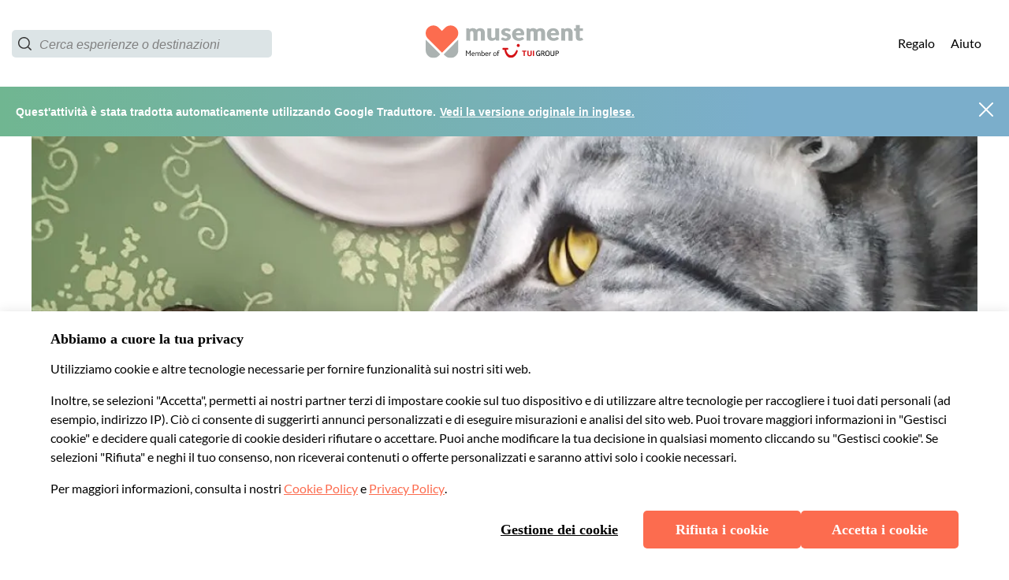

--- FILE ---
content_type: application/javascript
request_url: https://www.usetiful.com/dist/u-banners.js?v=2026.01.15.091227-gd0f8f9ce0d0-90
body_size: 28571
content:
(()=>{"use strict";var e={83(e,t,n){n.d(t,{Y:()=>r});const r=e=>{const t=new IntersectionObserver(n=>{n.forEach(n=>{n.isIntersecting&&(e.callback(),t.unobserve(e.element))})},{threshold:.5});t.observe(e.element)}},203(e,t,n){Object.defineProperty(t,"__esModule",{value:!0}),t.localStorageState=t.updateState=t.updateLS=t.getLSItem=t.getLSData=void 0,t.saveToLocalStorage=s,t.getFromLocalStorage=o,t.removeFromLocalStorage=function(e){window.localStorage.removeItem(e)},t.checkLocalStorageContainsAnyKey=function(e){for(const t of e){const e=window.localStorage.getItem(t);if(null===e||""===e)return!0}return!1},t.shouldUpdateLocalStorage=function(e,t){if(0===e.length)return!0;if(JSON.stringify(e)===JSON.stringify(t))return!1;if(e.some(e=>void 0===e.id||void 0===e.updatedAt))return!0;if(t.some(t=>!e.some(e=>void 0!==e.id&&void 0!==t.id&&e.id.toString()===t.id.toString())))return!0;if(0===t.length&&1===e.length)return!0;return t.some(t=>void 0!==e.find(e=>void 0!==e.id&&void 0!==t.id&&e.id.toString()===t.id.toString()&&t.updatedAt>=e.updatedAt))};const r=n(3831);function s(e,t,n=!0){try{if(window.localStorage.setItem(e,JSON.stringify(t)),!n)return;const s=new CustomEvent(r.ENTITY_EVENTS.progressorDataChange);document.dispatchEvent(s)}catch(e){}}function o(e){try{const t=window.localStorage.getItem(e);return t?JSON.parse(t):null}catch(e){}}t.getLSData=e=>{const t=o(e);return null!=t?t:[]};t.getLSItem=(e,n)=>(0,t.getLSData)(e).find(e=>e.id===n);t.updateLS=(e,n)=>{const r=(0,t.getLSData)(e),o=Array.isArray(r)?r:[],i=o.findIndex(e=>e.id===n.id);-1!==i?o[i]=n:o.push(n),s(e,o)};t.updateState=(e,n,r)=>{const s=(0,t.getLSItem)(e,n);!s||s&&!s.state||(s.state=r,s.updatedAt=(new Date).toISOString(),(0,t.updateLS)(e,s))};class i{constructor(){this._validateUserId=null,this._isFlagLock=!1,this._requiredKeysToCheck=[]}set userIdValidator(e){this._validateUserId=e}static destroy(){i.instance=null}static getInstance(){return i.instance||(i.instance=new i),i.instance}set requiredKeysToCheck(e){this._requiredKeysToCheck=e}isBusy(){var e,t;return null!==(t=null===(e=this._validateUserId)||void 0===e?void 0:e.call(this))&&void 0!==t&&t&&(this._isFlagLock||this.anyRequiredKeyMissed())}anyRequiredKeyMissed(){var e;return(null!==(e=this._requiredKeysToCheck)&&void 0!==e?e:[]).some(e=>null===window.localStorage.getItem(e))}lock(){this._isFlagLock=!0}unlock(){this._isFlagLock=!1}}i.instance=null,t.localStorageState=i.getInstance()},226(e,t,n){n.d(t,{A:()=>r});const r=class{constructor(e,t=null){this.apiToken=e,this.tokenLength=32,this.currentTime=t?new Date(t):new Date}getCharsFromHash(e,t=!1){return[e.charAt(0),e.charAt(t?6:e.length-2),e.slice(-1)]}isSameCharsFromHash(e,t){return JSON.stringify(e)===JSON.stringify(t)}getHashedCharsFromString(e){let t=0;const n=e.length;let r=0;if(n>0)for(;r<n;)t=(t<<5)-t+e.charCodeAt(r++)|0;return this.getCharsFromHash(t.toString())}validate(){return this.apiToken.length===this.tokenLength&&!0}}},301(e,t,n){n.d(t,{P:()=>c});var r=n(4970),s=n(203),o=n(5375),i=n(6920),a=function(e,t,n,r){return new(n||(n=Promise))(function(s,o){function i(e){try{c(r.next(e))}catch(e){o(e)}}function a(e){try{c(r.throw(e))}catch(e){o(e)}}function c(e){var t;e.done?s(e.value):(t=e.value,t instanceof n?t:new n(function(e){e(t)})).then(i,a)}c((r=r.apply(e,t||[])).next())})};class c{constructor(e,t,n=null,r=null,s=500){this.keysToSync=e,this.fetchDataFn=t,this.lastLoadedData=n,this.dataLoadedAt=r,this.intervalMs=s,this.isPaused=!1,this.lastFailedAt=null,this.failureBackoffMs=3e4,this.pauseHandler=()=>{this.isPaused=!0},this.resumeHandler=()=>{this.isPaused=!1},this.setupEventListeners()}setupEventListeners(){document.addEventListener(o.ENTITY_EVENTS.pauseSync,this.pauseHandler),document.addEventListener(o.ENTITY_EVENTS.resumeSync,this.resumeHandler)}init(){this.intervalId=window.setInterval(()=>{this.performSyncCheck()},this.intervalMs)}performSyncCheck(){!this.isPaused&&this.isAnyKeyMissing()&&(this.isInFailureBackoff()||(s.localStorageState.lock(),this.shouldFetchFreshData()?this.syncDataFromRemote().finally(()=>{s.localStorageState.unlock()}):this.lastLoadedData?(this.mergeRemoteDataWithLocal(this.lastLoadedData),s.localStorageState.unlock()):s.localStorageState.unlock()))}shouldFetchFreshData(){return!this.isInFailureBackoff()&&(!this.isPaused&&(this.isDataExpired()||!this.lastLoadedData))}destroy(){this.intervalId&&(clearInterval(this.intervalId),this.intervalId=void 0),this.removeEventListeners()}removeEventListeners(){document.removeEventListener(o.ENTITY_EVENTS.pauseSync,this.pauseHandler),document.removeEventListener(o.ENTITY_EVENTS.resumeSync,this.resumeHandler)}updateLoadedData(e,t=(new Date).toISOString()){this.lastLoadedData=e,this.dataLoadedAt=t,(null==e?void 0:e.isTemporaryProfile)&&!this.isPaused&&(this.isPaused=!0)}pauseSync(){this.isPaused=!0}unpauseSync(){this.isPaused=!1}isAnyKeyMissing(){return this.keysToSync.some(e=>null===localStorage.getItem(e))}syncDataFromRemote(){return a(this,void 0,void 0,function*(){try{const e=this.createTimeoutPromise();this.lastLoadedData=yield Promise.race([this.fetchAndParseData(),e]),this.updateLoadedData(this.lastLoadedData,(new Date).toISOString()),this.mergeRemoteDataWithLocal(this.lastLoadedData),this.lastFailedAt=null}catch(e){console.warn("Usetiful: [LocalStorageManager] Sync skipped or failed:",e),this.lastFailedAt=(new Date).toISOString()}})}createTimeoutPromise(){return new Promise((e,t)=>setTimeout(()=>t(new Error("Usetiful: Timeout: Sync could not be completed within 3 seconds.")),r.GK))}readLocalBackup(){const e={};for(const t of this.keysToSync){const n=localStorage.getItem(t);if(n)try{e[t]=JSON.parse(n)}catch(r){e[t]=n}}return e}fetchAndParseData(){return a(this,void 0,void 0,function*(){const e=yield this.fetchDataFn();if(e)try{return JSON.parse(e)}catch(e){return console.warn("Usetiful: Failed to parse fetched data",e),{}}return{}})}mergeRemoteDataWithLocal(e){const t=this.readLocalBackup();let n=!1;for(const r of this.keysToSync){const s=e[r],o=t[r];if(void 0!==s){const e=this.resolveMergeConflict(o,s);this.setLocalStorageValue(r,e)&&(n=!0)}else void 0===o&&this.setLocalStorageValue(r,null)&&(n=!0)}n&&this.triggerDataChangeEvent()}resolveMergeConflict(e,t){return Array.isArray(t)&&Array.isArray(e)?this.mergeArrayById(e,t):this.areTimestampedObjects(e,t)?this.selectNewerObject(e,t):t}areTimestampedObjects(e,t){return"object"==typeof t&&"object"==typeof e&&null!==t&&null!==e&&"updatedAt"in t&&"updatedAt"in e}selectNewerObject(e,t){return new Date(t.updatedAt)>new Date(e.updatedAt)?t:e}setLocalStorageValue(e,t){try{const n=this.serializeValue(e,t);return localStorage.setItem(e,n),!0}catch(t){return console.warn(`Usetiful: Failed to set localStorage for key "${e}"`,t),!1}}serializeValue(e,t){if("string"==typeof t)try{return JSON.parse(t),t}catch(e){return JSON.stringify(t)}return null===t?e===i.gD?"{}":"[]":JSON.stringify(t)}mergeArrayById(e,t){if(0===t.length)return[];const n=new Map(t.map(e=>[e.id,e])),r=e.map(e=>{const t=n.get(e.id);if(!t)return e;return new Date(t.updatedAt)>new Date(e.updatedAt)?t:e}),s=new Set(e.map(e=>e.id));for(const e of t)s.has(e.id)||r.push(e);return r}isDataExpired(){if(!this.dataLoadedAt)return!0;const e=new Date,t=new Date(this.dataLoadedAt);return e.getTime()-t.getTime()>r.O8}isInFailureBackoff(){if(!this.lastFailedAt)return!1;const e=new Date,t=new Date(this.lastFailedAt);return e.getTime()-t.getTime()<this.failureBackoffMs}triggerDataChangeEvent(){const e=new CustomEvent(o.ENTITY_EVENTS.progressorDataChange);document.dispatchEvent(e)}}},436(e,t){Object.defineProperty(t,"__esModule",{value:!0}),t.CSS_CLASSES=void 0,t.CSS_CLASSES={fsExclude:"fs-exclude"}},444(e,t,n){n.d(t,{u:()=>r});const r={sendWEvent:"usetiful:sendWebEvent"}},714(e,t){Object.defineProperty(t,"__esModule",{value:!0}),t.LS_STATES=t.LS_KEYS=void 0,t.LS_KEYS={surveys:"uf_surveys",previewSurveys:"preview_uf_surveys",contentThrottling:"uf_throttling"},t.LS_STATES={inProgress:"inProgress",closed:"closed"}},722(e,t,n){n.d(t,{w:()=>r});const r={contentShown:"usetiful:contentShown"}},900(e,t,n){n.d(t,{i:()=>s});var r=n(2022);const s=(e,t,n)=>{const s=document.querySelector(t);if(s&&e)switch(n){case r.gC.after:s.insertAdjacentElement("afterend",e);break;case r.gC.before:s.insertAdjacentElement("beforebegin",e);break;case r.gC.inside:s.appendChild(e)}}},1020(e,t,n){Object.defineProperty(t,"__esModule",{value:!0});const r=n(5608);r.__exportStar(n(2769),t),r.__exportStar(n(3160),t)},1330(e,t,n){n.d(t,{D:()=>r});const r=e=>{var t,n,r;const o=null!==(n=null===(t=window.FS)||void 0===t?void 0:t.realtime)&&void 0!==n?n:null===(r=window.FS)||void 0===r?void 0:r.dataLayer;if(!o)return;const i=e.split(".");if(!Array.isArray(o))return s(o,i);for(let e=o.length-1;e>=0;e--){const t=s(o[e],i);if(void 0!==t)return t}},s=(e,t)=>t.reduce((e,t)=>null==e?void 0:e[t],e)},1842(e,t,n){Object.defineProperty(t,"__esModule",{value:!0});n(5608).__exportStar(n(5773),t)},1874(e,t,n){n.d(t,{A:()=>r});const r=class{constructor(){this.getLanguage=()=>{var e;const t=e=>!("string"!=typeof e||!e)&&(!!/^[a-zA-Z0-9-]+$/.test(e)&&e);try{const n=t(null===(e=null===document||void 0===document?void 0:document.documentElement)||void 0===e?void 0:e.lang);if(!1!==n)return n}catch(e){}try{if(navigator&&navigator.language)if(2===navigator.language.length){const e=t(navigator.language);if(!1!==e)return e}else if(navigator.language.length>2){const e=t(navigator.language.split("-")[0]);if(!1!==e)return e}}catch(e){}return!1}}}},2022(e,t,n){n.d(t,{HH:()=>s,gC:()=>r,gT:()=>o});const r={before:"before",after:"after",inside:"inside"},s=[{name:r.before,label:"Before the element"},{name:r.after,label:"After the element"},{name:r.inside,label:"Inside the element"}],o={element:"",placement:r.after,margin:{top:0,left:0,right:0,bottom:0}}},2145(e,t,n){n.d(t,{A:()=>o});var r=n(3831);const s=class{constructor(e){this.element=e}parseBool(e){return!!this.element&&1===this.parseNumber(e)}parseNumber(e){var t;if(!this.element)return 0;const n=null!==(t=this.element.getAttribute(`data-${e}`))&&void 0!==t?t:"0";return parseInt(n,10)||0}parseString(e){var t;return this.element&&null!==(t=this.element.getAttribute(`data-${e}`))&&void 0!==t?t:""}parseOfflineSettings(){var e;const t=window._usetifulConfig;if(!t)throw new Error("Usetiful offline configuration not found. Please ensure _usetifulConfig is properly set.");const n=null!==(e=t.offlineSettings)&&void 0!==e?e:t;if(!(n.srcFile&&n.sourceFile&&n.themePath&&n.chunkPath))throw new Error("Incomplete offline configuration. All properties (srcFile, sourceFile, themePath, chunkPath) are required.");return{srcFile:n.srcFile,sourceFile:n.sourceFile,themePath:n.themePath,chunkPath:n.chunkPath}}parseHostname(){if(!this.element)return"";if(this.element.hasAttribute("data-hostname")){return(this.element.getAttribute("data-hostname")||"").replace(/\/+$/,"")}const e=(this.element.getAttribute("src")||"").match(/(https?:\/\/[^/]+)/);return e?e[1]:""}parseScriptBasePath(){if(!this.element)return"";const e=this.element.getAttribute("src")||"";if(!e)return"";const t=this.parseHostname();if(!t)return"";const n=e.replace(t,""),r=n.lastIndexOf("/");return-1===r?"":n.substring(0,r)}parseProtocol(){const e=this.parseHostname();return e.includes("://")?e.split("://")[0]+"://":"https://"}parseShortHostname(){return this.parseHostname().replace(/^https?:\/\//,"").replace("www.","")}parseApiHostname(){if(!this.element)return"";if(this.element.hasAttribute("data-api-hostname")){return(this.element.getAttribute("data-api-hostname")||"").replace(/\/+$/,"")}return""}parseAiHostname(){const e=this.parseHostname().replace(/^https?:\/\//,""),t=this.parseProtocol();if(!e||!t)return"";return(0,r.createMicroserviceUrlResolver)("ai",e,t).resolve()}};const o=class{constructor(e){this.parser=new s(e.getScriptElement()),this.apiToken=this.parser.parseString("token"),this.offlineSettings={srcFile:"",sourceFile:"",themePath:"",chunkPath:""},this.isDebug=this.parser.parseBool("debug"),this.withDrafts=this.parser.parseBool("with-drafts"),this.onlyTips=this.parser.parseBool("only-tips"),this.previewTourId=this.parser.parseNumber("preview-tour-id"),this.previewChecklistId=this.parser.parseString("preview-checklist-id"),this.previewBannerId=this.parser.parseString("preview-banner-id"),this.previewSurveyId=this.parser.parseString("preview-survey-id"),this.isUserIdentificationRequired=this.parser.parseBool("identify-user"),this.isDev=this.parser.parseShortHostname().startsWith("dev.")||this.parser.parseShortHostname().startsWith("staging.")}}},2314(e,t,n){n.d(t,{FM:()=>r,JY:()=>o,Op:()=>s,ig:()=>i});const r="deactivated",s="SPACE_DEACTIVATED",o=e=>e.status===r&&e.code===s,i=e=>{console.warn(`Usetiful: ${e.message}`)}},2559(e,t,n){n.d(t,{b:()=>r});const r="gs_userProperties"},2565(e,t,n){n.d(t,{_o:()=>s,hW:()=>o,uV:()=>a,y3:()=>i});var r=n(3339);const s=e=>{const t=document.querySelector(`#u-${e}-integration`);return!!t&&"1"===t.dataset.debug},o=(e,t,n,s)=>{const{tourId:o="Unknown id",tourName:i="Unknown tour",surveyName:a="Unknown survey",surveyId:c="Unknown id"}=s||{},l=e=>e.replace("{name}",t).replace("{id}",n).replace("{tourName}",i.toString()).replace("{tourId}",o.toString()).replace("{surveyName}",a.toString()).replace("{surveyId}",c.toString()),u={[`${r.t9.button}${r.dn.click}`]:"Button '{name}' ({id}) was clicked",[`${r.t9.button}${r.dn.show}`]:"Button '{name}' ({id}) was displayed",[`${r.t9.tour}${r.dn.started}`]:"Tour '{name}' ({id}) was started",[`${r.t9.step}${r.dn.skip}`]:"Step '{name}' ({id}) in tour '{tourName}' ({tourId}) was skipped",[`${r.t9.step}${r.dn.show}`]:"Step '{name}' ({id}) in tour '{tourName}' ({tourId}) was displayed",[`${r.t9.tour}${r.dn.close}`]:"Tour '{name}' ({id}) was closed",[`${r.t9.smartTips}${r.dn.show}`]:"Smart tip '{name}' ({id}) was displayed",[`${r.t9.beacon}${r.dn.show}`]:"Hotspot of smart tip '{name}' ({id}) was displayed",[`${r.t9.beacon}${r.dn.click}`]:"Hotspot of smart tip '{name}' ({id}) was clicked",[`${r.t9.checklist}${r.dn.show}`]:"Checklist '{name}' ({id}) was displayed",[`${r.t9.checklist}${r.dn.complete}`]:"Checklist '{name}' ({id}) was completed",[`${r.t9.checklist}${r.dn.dismiss}`]:"Checklist '{name}' ({id}) was dismissed",[`${r.t9.checklistItem}${r.dn.complete}`]:"Checklist item '{name}' ({id}) was completed",[`${r.t9.checklistItem}${r.dn.click}`]:"Checklist item '{name}' ({id}) was clicked",[`${r.t9.checklist}${r.dn.close}`]:"Checklist '{name}' ({id}) was closed",[`${r.t9.assistant}${r.dn.show}`]:"Assistant '{name}' ({id}) was displayed",[`${r.t9.assistant}${r.dn.search}`]:"User searched for '{name}' in the Assistant ({id})",[`${r.t9.assistant}${r.dn.close}`]:"Assistant '{name}' ({id}) was closed",[`${r.t9.assistantItem}${r.dn.click}`]:"Assistant item '{name}' ({id}) was clicked",[`${r.t9.banner}${r.dn.show}`]:"Banner '{name}' ({id}) was displayed",[`${r.t9.banner}${r.dn.close}`]:"Banner '{name}' ({id}) was closed",[`${r.t9.banner}${r.dn.click}`]:"Banner '{name}' ({id}) was clicked",[`${r.t9.article}${r.dn.show}`]:"Article '{name}' was displayed from the assistant"};if(u[e])return l(u[e]);const d=[`${r.t9.nps}${r.dn.show}`,`${r.t9.survey}${r.dn.show}`,`${r.t9.reaction}${r.dn.show}`,`${r.t9.open}${r.dn.show}`],p=[`${r.t9.nps}${r.dn.reply}`,`${r.t9.reaction}${r.dn.reply}`,`${r.t9.open}${r.dn.reply}`];return d.includes(e)?l("Question '{name}' ({id}) in survey '{surveyName}' ({surveyId}) was displayed"):p.includes(e)?l("Question '{name}' ({id}) in survey '{surveyName}' ({surveyId}) answered"):"Unknown label"},i=e=>{const[t,n]=e.split("_"),s=Object.keys(r.t9).find(e=>r.t9[e].startsWith(t+"_")),o=Object.keys(r.dn).find(e=>r.dn[e]===n||r.dn[e].includes(n));return s&&o?`${r.Gs[s]} ${r.km[o]}`:(console.error("Usetiful -> Google Analytics: Invalid event string:",e),"Unknown label")},a=e=>{if(e)return void 0!==e.value?e.value:void 0!==e.answer?e.answer:void 0}},2769(e,t){Object.defineProperty(t,"__esModule",{value:!0}),t.CONTENT_TYPES=t.NOTIFICATION_MESSAGES=t.NOTIFY_TYPES=void 0,t.NOTIFY_TYPES={waitingForClick:"waitingForClick",waitingForAppear:"waitingForAppear",closeTour:"closeTour",alert:"alert",info:"info",success:"success"},t.NOTIFICATION_MESSAGES={clearWaiting:"clearWaiting",contentClosed:"contentClosed",appears:"appears",stopPreview:"stopPreview",manual:"manual",scriptReady:"scriptReady"},t.CONTENT_TYPES={tour:"tour",checklist:"checklist",banner:"banner",survey:"survey"}},3160(e,t,n){Object.defineProperty(t,"__esModule",{value:!0}),t.notifyManuallyToPlugin=s,t.notifyCleanerInPlugin=function(){s({type:r.NOTIFICATION_MESSAGES.clearWaiting,text:"done"})},t.notifyRunnerInPlugin=function(e,t=!0,n=""){return void 0},t.notifySurveyInPlugin=function(e,t=!0){return void 0};const r=n(2769);function s({type:e,text:t="",contentType:n=""}){0}},3339(e,t,n){n.d(t,{Gs:()=>r,dn:()=>o,km:()=>i,t9:()=>s});const r={tour:"Tour",step:"Tour step",button:"Button",smartTips:"Smart Tip",beacon:"Hotspot Beacon",checklist:"Checklist",checklistItem:"Checklist Item",assistant:"Assistant",assistantItem:"Assistant Item",banner:"Banner",article:"Article",survey:"Survey",nps:"NPS Question",open:"Open Question",choice:"Choice Question",multiple:"Multiple Question",reaction:"Reaction Survey"},s={tour:"tour_",step:"step_",button:"button_",smartTips:"tip_",beacon:"beacon_",checklist:"checklist_",checklistItem:"checklist-item_",assistant:"assistant_",assistantItem:"assistant-item_",banner:"banner_",article:"article_",survey:"survey_",nps:"nps_",open:"open_",choice:"choice_",multiple:"multiple_",reaction:"reaction_"},o={started:"start",show:"show",skip:"skip",close:"close",click:"click",complete:"complete",dismiss:"dismiss",search:"search",reply:"reply",showLater:"later"},i={started:"Started",show:"Seen",skip:"Skipped",close:"Closed",click:"Clicked",complete:"Completed",dismiss:"Dismissed",search:"Search Used",reply:"Replied"}},3434(e,t,n){n.d(t,{NF:()=>o,gh:()=>r,lT:()=>i});const r=(e,t,n="")=>{if(!t||!t)return;const r=n?`${t}-${n}`:t,i=(new DOMParser).parseFromString(e,"text/html").getElementsByTagName("script");for(const e of i){const t=e.innerHTML;if(o(e,r)||!t)return;try{new Function(t)}catch(e){console.error("Usetiful: Your content contains a script with following errors:",e);continue}const n=document.createElement("script");n.dataset.source="usetiful:script",n.dataset.contentId=r,n.text=s(t),document.body.appendChild(n)}},s=e=>`\n  try { \n    ${e} \n  } catch (error) { \n    console.error('Usetiful: Your content contains a script with following errors:', error); \n  }`,o=(e,t)=>{const n=document.querySelectorAll(`script[data-source="usetiful:script"][data-content-id="${t}"]`);for(const t of n)if(t.innerHTML===s(e.innerHTML))return!0;return!1},i=(e,t="")=>{document.querySelectorAll(t?`script[data-source="usetiful:script"][data-content-id="${e}-${t}"]`:`script[data-source="usetiful:script"][data-content-id^="${e}"]`).forEach(e=>e.remove())}},3473(e,t,n){n.d(t,{a:()=>c,$:()=>l});var r=n(2565),s=n(444),o=n(3831);const i=class{constructor(e){this.eventData=e,this.eventId=e.usetiful_event_id,this.eventLabel=e.usetiful_event_label,this.contentName=e.usetiful_content_name,this.contentId=e.usetiful_content_id,this.category="Usetiful";const[t,n]=this.eventId.split("_");this.eventAction=n,this.eventPrefix=t,this.eventName=`${(0,r.y3)(this.eventId)} (Usetiful)`}send(){(0,r._o)(o.INTEGRATIONS.webevent)&&console.info(`Usetiful -> Web Event: ${this.eventId}`,Object.assign({event_category:this.category,event_label:this.eventLabel,event_action:this.eventAction},this.eventData));const e=Object.assign({event:this.eventName,event_action:this.eventAction,event_category:this.category,event_label:this.eventLabel,timestamp:(new Date).toISOString()},this.eventData);"undefined"!=typeof window&&(window.USETIFUL||(window.USETIFUL={}),Array.isArray(window.USETIFUL.webEvents)||(window.USETIFUL.webEvents=[]),window.USETIFUL.webEvents.push(e))}},a=e=>{const{usetiful_content_name:t,usetiful_content_id:n,usetiful_event_id:s,data:o}=e.detail,a=Object.assign(Object.assign({},e.detail),{usetiful_event_label:(0,r.hW)(s,t,n,o)});new i(a).send()},c=()=>{document.addEventListener(s.u.sendWEvent,a)},l=()=>{document.removeEventListener(s.u.sendWEvent,a)}},3665(e,t){Object.defineProperty(t,"__esModule",{value:!0}),t.MicroserviceUrlResolver=void 0,t.createMicroserviceUrlResolver=r,t.resolveMicroserviceUrl=function(e,t,n){return r(e,t,n).resolve()};class n{constructor(e){this.config=e}resolve(){const{protocol:e,hostname:t,serviceName:n}=this.config;return`${e}${t}/${n}`}}function r(e,t,r=""){return new n({serviceName:e,hostname:t,protocol:r})}t.MicroserviceUrlResolver=n},3769(e,t,n){n.d(t,{S:()=>r});const r={sendGAEvent:"usetiful:sendGAEvent"}},3831(e,t,n){Object.defineProperty(t,"__esModule",{value:!0});n(5608).__exportStar(n(7310),t)},3876(e,t){Object.defineProperty(t,"__esModule",{value:!0}),t.getThemeClasses=t.getThemeHashFromURL=t.getClasses=void 0;t.getClasses=(e,t,n=null)=>{const r=`${e}${n?`-${n}`:""}`,s=t(r,e);return Object.assign({prefix:r},s)};t.getThemeHashFromURL=e=>{var t,n,r,s;let o=null===(s=null===(r=null===(n=null===(t=null==e?void 0:e.split("/"))||void 0===t?void 0:t.pop())||void 0===n?void 0:n.split("-"))||void 0===r?void 0:r.pop())||void 0===s?void 0:s.replace(".css","");const i=o?o.indexOf("?"):0;return i>=0&&(o=null==o?void 0:o.substring(0,i)),o&&"default"!==o?o:null};t.getThemeClasses=(e,n)=>(0,t.getClasses)("uf",n,(0,t.getThemeHashFromURL)(e))},3976(e,t,n){Object.defineProperty(t,"__esModule",{value:!0});n(5608).__exportStar(n(3876),t)},4098(e,t,n){n.d(t,{S:()=>c,T:()=>l});var r=n(2565),s=n(3769),o=n(3831);const i=class{constructor(e){this.eventData=e,this.eventId=e.usetiful_event_id,this.eventLabel=e.usetiful_event_label,this.contentName=e.usetiful_content_name,this.contentId=e.usetiful_content_id,this.category="Usetiful";const[t,n]=this.eventId.split("_");this.eventAction=n,this.eventPrefix=t,this.eventName=`${(0,r.y3)(this.eventId)} (Usetiful)`}send(){window.gtag?(window.gtag("event",this.eventName,Object.assign({event_category:this.category,event_label:this.eventLabel,event_action:this.eventAction},this.eventData)),(0,r._o)(o.INTEGRATIONS.ga)&&console.info(`Usetiful -> Google Analytics: Event sent via gtag: ${this.eventId}, `,this.eventLabel)):window.dataLayer?(window.dataLayer.push(Object.assign({event:this.eventName,event_action:this.eventAction},this.eventData)),(0,r._o)(o.INTEGRATIONS.ga)&&console.info("Usetiful -> Google Analytics: Event sent via dataLayer:",this.eventData)):console.error("No analytics method available")}},a=e=>{const{usetiful_content_name:t,usetiful_content_id:n,usetiful_event_id:s,data:o}=e.detail,a=(0,r.uV)(o),c=Object.assign(Object.assign(Object.assign({},e.detail),{usetiful_event_label:(0,r.hW)(s,t,n,o)}),void 0!==a&&{usetiful_event_value:a});new i(c).send()},c=()=>{document.addEventListener(s.S.sendGAEvent,a)},l=()=>{document.removeEventListener(s.S.sendGAEvent,a)}},4307(e,t){Object.defineProperty(t,"__esModule",{value:!0}),t.CONTENT_TYPE=void 0,t.CONTENT_TYPE={tour:"tour",checklist:"checklist",assistant:"assistant",smartTips:"smartTips",survey:"survey",banner:"banner"}},4442(e,t,n){n.d(t,{A:()=>r});const r=class{constructor(e){this.scriptMode=null!=e?e:""}isStandard(){return""===this.scriptMode}isPlugin(){return"plugin"===this.scriptMode}isOffline(){return"offline"===this.scriptMode}getScriptElement(){const e=`#usetiful${this.scriptMode.length>0?this.scriptMode.charAt(0).toUpperCase()+this.scriptMode.slice(1):""}Script`,t=null===document||void 0===document?void 0:document.querySelector(e);return t||(console.warn(`Usetiful plugin: script element ${e} does not exist in dom.`),null)}}},4847(e,t){Object.defineProperty(t,"__esModule",{value:!0}),t.getRangeNumericCircleColor=void 0;t.getRangeNumericCircleColor=(e,t)=>{const n=[{pos:0,rgb:{r:255,g:68,b:68}},{pos:.25,rgb:{r:255,g:136,b:0}},{pos:.5,rgb:{r:255,g:221,b:0}},{pos:.75,rgb:{r:102,g:221,b:51}},{pos:1,rgb:{r:0,g:221,b:0}}],r=t>1?e/(t-1):0;let s=n[0],o=n[n.length-1];for(let e=0;e<n.length-1;e++)if(r>=n[e].pos&&r<=n[e+1].pos){s=n[e],o=n[e+1];break}const i=o.pos-s.pos,a=0===i?0:(r-s.pos)/i,c=Math.round(s.rgb.r+(o.rgb.r-s.rgb.r)*a),l=Math.round(s.rgb.g+(o.rgb.g-s.rgb.g)*a),u=Math.round(s.rgb.b+(o.rgb.b-s.rgb.b)*a);return`#${c.toString(16).padStart(2,"0")}${l.toString(16).padStart(2,"0")}${u.toString(16).padStart(2,"0")}`}},4848(e,t){Object.defineProperty(t,"__esModule",{value:!0}),t.getWidthStyleCSS=void 0;t.getWidthStyleCSS=e=>e&&e.width?`max-width: 100%; width: ${e.width}px; min-width: auto;`:""},4970(e,t,n){n.d(t,{GK:()=>s,Lp:()=>r,O8:()=>o,oB:()=>i});const r=500,s=3e3,o=5e3,i="userProperties"},5236(e,t){var n,r;Object.defineProperty(t,"__esModule",{value:!0}),t.RANGE_STAR_PATH=t.DEFAULT_CHOICE_UI_MODE=t.DEFAULT_RANGE_UI_MODE=t.ChoiceQuestionUiMode=t.RangeQuestionUiMode=t.EMOJI_QUESTION_MAX_OPTIONS=t.EMOJI_QUESTION_MIN_OPTIONS=t.QUESTION_EMOJI=t.QUESTION_RANGE=t.QUESTION_MULTIPLE=t.QUESTION_RATING=t.QUESTION_OPEN=t.QUESTION_NPS=t.QUESTION_CHOICE=t.SurveyAlignment=t.PAGE_MODAL=t.PAGE_SLIDEOUT=void 0,t.PAGE_SLIDEOUT="slideout",t.PAGE_MODAL="modal",t.SurveyAlignment={OverPage:"over-page",Embedded:"embedded"},t.QUESTION_CHOICE="choice",t.QUESTION_NPS="nps",t.QUESTION_OPEN="open",t.QUESTION_RATING="rating",t.QUESTION_MULTIPLE="multiple",t.QUESTION_RANGE="range",t.QUESTION_EMOJI="emoji",t.EMOJI_QUESTION_MIN_OPTIONS=2,t.EMOJI_QUESTION_MAX_OPTIONS=10,function(e){e.CONNECTED_SQUARE="connected_square",e.STAR="star",e.NUMERIC_CIRCLE="numeric_circle"}(n||(t.RangeQuestionUiMode=n={})),function(e){e.RADIO="radio",e.DROPDOWN="dropdown"}(r||(t.ChoiceQuestionUiMode=r={})),t.DEFAULT_RANGE_UI_MODE=n.CONNECTED_SQUARE,t.DEFAULT_CHOICE_UI_MODE=r.RADIO,t.RANGE_STAR_PATH="M9.09476 1.92853C9.45469 1.16175 10.5453 1.16175 10.9052 1.92853L12.8633 6.09999C13.005 6.40186 13.2878 6.61323 13.6174 6.66361L18.0764 7.34503C18.8809 7.46798 19.2095 8.4493 18.6411 9.03188L15.3524 12.4028C15.1308 12.63 15.0301 12.9488 15.0812 13.2621L15.8485 17.9674C15.9829 18.7913 15.1082 19.4074 14.3777 19.0035L10.4839 16.8505C10.1828 16.6841 9.81723 16.6841 9.51613 16.8505L5.6223 19.0035C4.89175 19.4074 4.01711 18.7913 4.15146 17.9674L4.91878 13.2621C4.96986 12.9488 4.86922 12.63 4.6476 12.4028L1.3589 9.03188C0.790537 8.4493 1.11906 7.46798 1.92362 7.34503L6.38255 6.66361C6.71219 6.61323 6.99503 6.40186 7.13672 6.09999L9.09476 1.92853Z"},5375(e,t,n){Object.defineProperty(t,"__esModule",{value:!0}),t.EVENT_PAGE_CHANGE=t.PLANS=t.CLICK_ACTION=t.SHOW_ACTION=t.CLOSE_ACTION=t.REPORT_TYPE_SURVEY_PAGE=t.REPORT_TYPE_BANNER=t.STYLE_CUSTOM=t.STYLE_SECONDARY=t.STYLE_PRIMARY=t.ENTITY_EVENTS=void 0;const r=n(5608);t.ENTITY_EVENTS={progressorDataChange:"usetiful:progressorDataChange",reportProgress:"usetiful:reportProgress",reportAnswer:"usetiful:reportAnswer",setDisplay:"usetiful:setDisplay",initContentLoader:"usetiful:initContentLoader",toursEvents:"usetiful:toursEvent",tourEvents:"usetiful:tourEvent",placeInitialTriggers:"usetiful:placeInitialTriggers",goToNextStep:"usetiful:goToNextStep",moveToStep:"usetiful: moveToStep",pauseSync:"usetiful:pauseSync",resumeSync:"usetiful:resumeSync",setSurveyRunningInTour:"usetiful:setSurveyRunningInTour"},t.STYLE_PRIMARY="Primary",t.STYLE_SECONDARY="Secondary",t.STYLE_CUSTOM="Custom",t.REPORT_TYPE_BANNER="banner",t.REPORT_TYPE_SURVEY_PAGE="surveyPage",t.CLOSE_ACTION="close",t.SHOW_ACTION="show",t.CLICK_ACTION="click",t.PLANS={free:"free",plus:"plus",premium:"premium",enterprise:"enterprise",enterprise_offline:"enterprise_offline"},t.EVENT_PAGE_CHANGE="onPageChange",r.__exportStar(n(436),t),r.__exportStar(n(6215),t)},5492(e,t,n){Object.defineProperty(t,"__esModule",{value:!0});n(5608).__exportStar(n(9816),t)},5608(e,t,n){n.r(t),n.d(t,{__addDisposableResource:()=>D,__assign:()=>o,__asyncDelegator:()=>O,__asyncGenerator:()=>E,__asyncValues:()=>C,__await:()=>T,__awaiter:()=>g,__classPrivateFieldGet:()=>L,__classPrivateFieldIn:()=>R,__classPrivateFieldSet:()=>$,__createBinding:()=>m,__decorate:()=>a,__disposeResources:()=>x,__esDecorate:()=>l,__exportStar:()=>v,__extends:()=>s,__generator:()=>f,__importDefault:()=>N,__importStar:()=>k,__makeTemplateObject:()=>I,__metadata:()=>h,__param:()=>c,__propKey:()=>d,__read:()=>y,__rest:()=>i,__rewriteRelativeImportExtension:()=>M,__runInitializers:()=>u,__setFunctionName:()=>p,__spread:()=>S,__spreadArray:()=>w,__spreadArrays:()=>_,__values:()=>b,default:()=>B});var r=function(e,t){return r=Object.setPrototypeOf||{__proto__:[]}instanceof Array&&function(e,t){e.__proto__=t}||function(e,t){for(var n in t)Object.prototype.hasOwnProperty.call(t,n)&&(e[n]=t[n])},r(e,t)};function s(e,t){if("function"!=typeof t&&null!==t)throw new TypeError("Class extends value "+String(t)+" is not a constructor or null");function n(){this.constructor=e}r(e,t),e.prototype=null===t?Object.create(t):(n.prototype=t.prototype,new n)}var o=function(){return o=Object.assign||function(e){for(var t,n=1,r=arguments.length;n<r;n++)for(var s in t=arguments[n])Object.prototype.hasOwnProperty.call(t,s)&&(e[s]=t[s]);return e},o.apply(this,arguments)};function i(e,t){var n={};for(var r in e)Object.prototype.hasOwnProperty.call(e,r)&&t.indexOf(r)<0&&(n[r]=e[r]);if(null!=e&&"function"==typeof Object.getOwnPropertySymbols){var s=0;for(r=Object.getOwnPropertySymbols(e);s<r.length;s++)t.indexOf(r[s])<0&&Object.prototype.propertyIsEnumerable.call(e,r[s])&&(n[r[s]]=e[r[s]])}return n}function a(e,t,n,r){var s,o=arguments.length,i=o<3?t:null===r?r=Object.getOwnPropertyDescriptor(t,n):r;if("object"==typeof Reflect&&"function"==typeof Reflect.decorate)i=Reflect.decorate(e,t,n,r);else for(var a=e.length-1;a>=0;a--)(s=e[a])&&(i=(o<3?s(i):o>3?s(t,n,i):s(t,n))||i);return o>3&&i&&Object.defineProperty(t,n,i),i}function c(e,t){return function(n,r){t(n,r,e)}}function l(e,t,n,r,s,o){function i(e){if(void 0!==e&&"function"!=typeof e)throw new TypeError("Function expected");return e}for(var a,c=r.kind,l="getter"===c?"get":"setter"===c?"set":"value",u=!t&&e?r.static?e:e.prototype:null,d=t||(u?Object.getOwnPropertyDescriptor(u,r.name):{}),p=!1,h=n.length-1;h>=0;h--){var g={};for(var f in r)g[f]="access"===f?{}:r[f];for(var f in r.access)g.access[f]=r.access[f];g.addInitializer=function(e){if(p)throw new TypeError("Cannot add initializers after decoration has completed");o.push(i(e||null))};var m=(0,n[h])("accessor"===c?{get:d.get,set:d.set}:d[l],g);if("accessor"===c){if(void 0===m)continue;if(null===m||"object"!=typeof m)throw new TypeError("Object expected");(a=i(m.get))&&(d.get=a),(a=i(m.set))&&(d.set=a),(a=i(m.init))&&s.unshift(a)}else(a=i(m))&&("field"===c?s.unshift(a):d[l]=a)}u&&Object.defineProperty(u,r.name,d),p=!0}function u(e,t,n){for(var r=arguments.length>2,s=0;s<t.length;s++)n=r?t[s].call(e,n):t[s].call(e);return r?n:void 0}function d(e){return"symbol"==typeof e?e:"".concat(e)}function p(e,t,n){return"symbol"==typeof t&&(t=t.description?"[".concat(t.description,"]"):""),Object.defineProperty(e,"name",{configurable:!0,value:n?"".concat(n," ",t):t})}function h(e,t){if("object"==typeof Reflect&&"function"==typeof Reflect.metadata)return Reflect.metadata(e,t)}function g(e,t,n,r){return new(n||(n=Promise))(function(s,o){function i(e){try{c(r.next(e))}catch(e){o(e)}}function a(e){try{c(r.throw(e))}catch(e){o(e)}}function c(e){var t;e.done?s(e.value):(t=e.value,t instanceof n?t:new n(function(e){e(t)})).then(i,a)}c((r=r.apply(e,t||[])).next())})}function f(e,t){var n,r,s,o={label:0,sent:function(){if(1&s[0])throw s[1];return s[1]},trys:[],ops:[]},i=Object.create(("function"==typeof Iterator?Iterator:Object).prototype);return i.next=a(0),i.throw=a(1),i.return=a(2),"function"==typeof Symbol&&(i[Symbol.iterator]=function(){return this}),i;function a(a){return function(c){return function(a){if(n)throw new TypeError("Generator is already executing.");for(;i&&(i=0,a[0]&&(o=0)),o;)try{if(n=1,r&&(s=2&a[0]?r.return:a[0]?r.throw||((s=r.return)&&s.call(r),0):r.next)&&!(s=s.call(r,a[1])).done)return s;switch(r=0,s&&(a=[2&a[0],s.value]),a[0]){case 0:case 1:s=a;break;case 4:return o.label++,{value:a[1],done:!1};case 5:o.label++,r=a[1],a=[0];continue;case 7:a=o.ops.pop(),o.trys.pop();continue;default:if(!(s=o.trys,(s=s.length>0&&s[s.length-1])||6!==a[0]&&2!==a[0])){o=0;continue}if(3===a[0]&&(!s||a[1]>s[0]&&a[1]<s[3])){o.label=a[1];break}if(6===a[0]&&o.label<s[1]){o.label=s[1],s=a;break}if(s&&o.label<s[2]){o.label=s[2],o.ops.push(a);break}s[2]&&o.ops.pop(),o.trys.pop();continue}a=t.call(e,o)}catch(e){a=[6,e],r=0}finally{n=s=0}if(5&a[0])throw a[1];return{value:a[0]?a[1]:void 0,done:!0}}([a,c])}}}var m=Object.create?function(e,t,n,r){void 0===r&&(r=n);var s=Object.getOwnPropertyDescriptor(t,n);s&&!("get"in s?!t.__esModule:s.writable||s.configurable)||(s={enumerable:!0,get:function(){return t[n]}}),Object.defineProperty(e,r,s)}:function(e,t,n,r){void 0===r&&(r=n),e[r]=t[n]};function v(e,t){for(var n in e)"default"===n||Object.prototype.hasOwnProperty.call(t,n)||m(t,e,n)}function b(e){var t="function"==typeof Symbol&&Symbol.iterator,n=t&&e[t],r=0;if(n)return n.call(e);if(e&&"number"==typeof e.length)return{next:function(){return e&&r>=e.length&&(e=void 0),{value:e&&e[r++],done:!e}}};throw new TypeError(t?"Object is not iterable.":"Symbol.iterator is not defined.")}function y(e,t){var n="function"==typeof Symbol&&e[Symbol.iterator];if(!n)return e;var r,s,o=n.call(e),i=[];try{for(;(void 0===t||t-- >0)&&!(r=o.next()).done;)i.push(r.value)}catch(e){s={error:e}}finally{try{r&&!r.done&&(n=o.return)&&n.call(o)}finally{if(s)throw s.error}}return i}function S(){for(var e=[],t=0;t<arguments.length;t++)e=e.concat(y(arguments[t]));return e}function _(){for(var e=0,t=0,n=arguments.length;t<n;t++)e+=arguments[t].length;var r=Array(e),s=0;for(t=0;t<n;t++)for(var o=arguments[t],i=0,a=o.length;i<a;i++,s++)r[s]=o[i];return r}function w(e,t,n){if(n||2===arguments.length)for(var r,s=0,o=t.length;s<o;s++)!r&&s in t||(r||(r=Array.prototype.slice.call(t,0,s)),r[s]=t[s]);return e.concat(r||Array.prototype.slice.call(t))}function T(e){return this instanceof T?(this.v=e,this):new T(e)}function E(e,t,n){if(!Symbol.asyncIterator)throw new TypeError("Symbol.asyncIterator is not defined.");var r,s=n.apply(e,t||[]),o=[];return r=Object.create(("function"==typeof AsyncIterator?AsyncIterator:Object).prototype),i("next"),i("throw"),i("return",function(e){return function(t){return Promise.resolve(t).then(e,l)}}),r[Symbol.asyncIterator]=function(){return this},r;function i(e,t){s[e]&&(r[e]=function(t){return new Promise(function(n,r){o.push([e,t,n,r])>1||a(e,t)})},t&&(r[e]=t(r[e])))}function a(e,t){try{(n=s[e](t)).value instanceof T?Promise.resolve(n.value.v).then(c,l):u(o[0][2],n)}catch(e){u(o[0][3],e)}var n}function c(e){a("next",e)}function l(e){a("throw",e)}function u(e,t){e(t),o.shift(),o.length&&a(o[0][0],o[0][1])}}function O(e){var t,n;return t={},r("next"),r("throw",function(e){throw e}),r("return"),t[Symbol.iterator]=function(){return this},t;function r(r,s){t[r]=e[r]?function(t){return(n=!n)?{value:T(e[r](t)),done:!1}:s?s(t):t}:s}}function C(e){if(!Symbol.asyncIterator)throw new TypeError("Symbol.asyncIterator is not defined.");var t,n=e[Symbol.asyncIterator];return n?n.call(e):(e=b(e),t={},r("next"),r("throw"),r("return"),t[Symbol.asyncIterator]=function(){return this},t);function r(n){t[n]=e[n]&&function(t){return new Promise(function(r,s){(function(e,t,n,r){Promise.resolve(r).then(function(t){e({value:t,done:n})},t)})(r,s,(t=e[n](t)).done,t.value)})}}}function I(e,t){return Object.defineProperty?Object.defineProperty(e,"raw",{value:t}):e.raw=t,e}var A=Object.create?function(e,t){Object.defineProperty(e,"default",{enumerable:!0,value:t})}:function(e,t){e.default=t},P=function(e){return P=Object.getOwnPropertyNames||function(e){var t=[];for(var n in e)Object.prototype.hasOwnProperty.call(e,n)&&(t[t.length]=n);return t},P(e)};function k(e){if(e&&e.__esModule)return e;var t={};if(null!=e)for(var n=P(e),r=0;r<n.length;r++)"default"!==n[r]&&m(t,e,n[r]);return A(t,e),t}function N(e){return e&&e.__esModule?e:{default:e}}function L(e,t,n,r){if("a"===n&&!r)throw new TypeError("Private accessor was defined without a getter");if("function"==typeof t?e!==t||!r:!t.has(e))throw new TypeError("Cannot read private member from an object whose class did not declare it");return"m"===n?r:"a"===n?r.call(e):r?r.value:t.get(e)}function $(e,t,n,r,s){if("m"===r)throw new TypeError("Private method is not writable");if("a"===r&&!s)throw new TypeError("Private accessor was defined without a setter");if("function"==typeof t?e!==t||!s:!t.has(e))throw new TypeError("Cannot write private member to an object whose class did not declare it");return"a"===r?s.call(e,n):s?s.value=n:t.set(e,n),n}function R(e,t){if(null===t||"object"!=typeof t&&"function"!=typeof t)throw new TypeError("Cannot use 'in' operator on non-object");return"function"==typeof e?t===e:e.has(t)}function D(e,t,n){if(null!=t){if("object"!=typeof t&&"function"!=typeof t)throw new TypeError("Object expected.");var r,s;if(n){if(!Symbol.asyncDispose)throw new TypeError("Symbol.asyncDispose is not defined.");r=t[Symbol.asyncDispose]}if(void 0===r){if(!Symbol.dispose)throw new TypeError("Symbol.dispose is not defined.");r=t[Symbol.dispose],n&&(s=r)}if("function"!=typeof r)throw new TypeError("Object not disposable.");s&&(r=function(){try{s.call(this)}catch(e){return Promise.reject(e)}}),e.stack.push({value:t,dispose:r,async:n})}else n&&e.stack.push({async:!0});return t}var j="function"==typeof SuppressedError?SuppressedError:function(e,t,n){var r=new Error(n);return r.name="SuppressedError",r.error=e,r.suppressed=t,r};function x(e){function t(t){e.error=e.hasError?new j(t,e.error,"An error was suppressed during disposal."):t,e.hasError=!0}var n,r=0;return function s(){for(;n=e.stack.pop();)try{if(!n.async&&1===r)return r=0,e.stack.push(n),Promise.resolve().then(s);if(n.dispose){var o=n.dispose.call(n.value);if(n.async)return r|=2,Promise.resolve(o).then(s,function(e){return t(e),s()})}else r|=1}catch(e){t(e)}if(1===r)return e.hasError?Promise.reject(e.error):Promise.resolve();if(e.hasError)throw e.error}()}function M(e,t){return"string"==typeof e&&/^\.\.?\//.test(e)?e.replace(/\.(tsx)$|((?:\.d)?)((?:\.[^./]+?)?)\.([cm]?)ts$/i,function(e,n,r,s,o){return n?t?".jsx":".js":!r||s&&o?r+s+"."+o.toLowerCase()+"js":e}):e}const B={__extends:s,__assign:o,__rest:i,__decorate:a,__param:c,__esDecorate:l,__runInitializers:u,__propKey:d,__setFunctionName:p,__metadata:h,__awaiter:g,__generator:f,__createBinding:m,__exportStar:v,__values:b,__read:y,__spread:S,__spreadArrays:_,__spreadArray:w,__await:T,__asyncGenerator:E,__asyncDelegator:O,__asyncValues:C,__makeTemplateObject:I,__importStar:k,__importDefault:N,__classPrivateFieldGet:L,__classPrivateFieldSet:$,__classPrivateFieldIn:R,__addDisposableResource:D,__disposeResources:x,__rewriteRelativeImportExtension:M}},5628(e,t){Object.defineProperty(t,"__esModule",{value:!0})},5773(e,t){Object.defineProperty(t,"__esModule",{value:!0}),t.getCookie=void 0,t.setCookie=function(e,t,n){let r="";if(n){const e=new Date;e.setTime(e.getTime()+24*n*60*60*1e3),r=`; expires=${e.toUTCString()}`}const s="https:"===window.location.protocol;document.cookie=`${e}=${t||""}; expires=${r}; path=/${s?"; Secure":""}`};t.getCookie=e=>{const t=`${e}=`,n=document.cookie.split(";");for(let e=0;e<n.length;e+=1){let r=n[e];for(;" "===r.charAt(0);)r=r.substring(1,r.length);if(0===r.indexOf(t))return r.substring(t.length,r.length)}return null}},6215(e,t){Object.defineProperty(t,"__esModule",{value:!0}),t.getSettingsValue=t.SPACE_SETTINGS=void 0,t.SPACE_SETTINGS={realTimeData:"realTimeData",contentPriority:"contentPriority",priorityAcrossEntities:"priorityAcrossEntities",contentLimit:"contentLimit",fullstoryExcludeSurveyInputs:"fullstoryExcludeSurveyInputs"};t.getSettingsValue=(e,t)=>{var n;return(null===(n=null==e?void 0:e.find(e=>e.name===t))||void 0===n?void 0:n.value)||!1}},6395(e,t,n){n.d(t,{F:()=>c,q:()=>l});var r=n(8702),s=n(2565),o=n(3831);const i=class{send(e={}){const{properties:t}=e.detail;t.FSData&&("function"==typeof window.FS?window.FS("trackEvent",t.FSData,"guides-and-surveys"):(0,s._o)(o.INTEGRATIONS.fullstory)&&console.warn("Usetiful: Fullstory isn't initialized so the event can't be sent:",t.FSData))}},a=e=>{(new i).send(e)},c=()=>{document.addEventListener(r.J.send,a)},l=()=>{document.removeEventListener(r.J.send,a)}},6712(e,t,n){n.d(t,{BI:()=>u,J0:()=>p,aq:()=>h,eC:()=>c,ep:()=>d,rk:()=>l,zL:()=>g});var r=n(3831),s=n(3769),o=n(444),i=n(8702),a=function(e,t){var n={};for(var r in e)Object.prototype.hasOwnProperty.call(e,r)&&t.indexOf(r)<0&&(n[r]=e[r]);if(null!=e&&"function"==typeof Object.getOwnPropertySymbols){var s=0;for(r=Object.getOwnPropertySymbols(e);s<r.length;s++)t.indexOf(r[s])<0&&Object.prototype.propertyIsEnumerable.call(e,r[s])&&(n[r[s]]=e[r[s]])}return n};const c=(e,t)=>{const n=new CustomEvent(r.ENTITY_EVENTS.setDisplay,{detail:{type:e,id:t}});document.dispatchEvent(n)},l=()=>{const e=new CustomEvent(r.ENTITY_EVENTS.initContentLoader);document.dispatchEvent(e)},u=e=>{let t=e.name;e.tourId?t=r.ENTITY_EVENTS.tourEvents:e.isToursContext&&(t=r.ENTITY_EVENTS.toursEvents);const n=new CustomEvent(t,{detail:{event:e.name,tourId:e.tourId,isToursContext:e.isToursContext,props:e.details,stepId:e.stepId,actionBtn:e.actionBtn}});return document.dispatchEvent(n),n},d=e=>{p(e),g(e);const{id:t}=e,n=a(e,["id"]);h(t,n)},p=e=>{const t=new CustomEvent(s.S.sendGAEvent,{detail:{usetiful_event_id:e.id,usetiful_content_id:e.contentId,usetiful_content_name:e.contentName,data:e.data}});document.dispatchEvent(t)},h=(e,t)=>{const n=new CustomEvent(i.J.send,{detail:{name:e,properties:t}});document.dispatchEvent(n)},g=e=>{const t=new CustomEvent(o.u.sendWEvent,{detail:{usetiful_event_id:e.id,usetiful_content_id:e.contentId,usetiful_content_name:e.contentName,data:e.data}});document.dispatchEvent(t)}},6760(e,t,n){n.d(t,{k:()=>o,y:()=>i});var r=n(2559),s=n(8413);const o=()=>{if("undefined"==typeof window||!window.localStorage)return{};try{const e=window.localStorage.getItem(r.b);if(!e)return{};const t=JSON.parse(e);return"object"==typeof t&&null!==t?t:{}}catch(e){return{}}},i=e=>{const t=Object.assign({},e);for(const[n,r]of Object.entries(e))for(const e of s.K7)if(n.endsWith(e)){const s=n.slice(0,-e.length);s in t||(t[s]=r);break}return t}},6822(e,t,n){n.d(t,{s:()=>r});const r=(e,t=null,n=null)=>{if(document&&null===document.querySelector(`#${e}`)){const r=document.createElement("script");r.id=e,null!==t&&(r.src=t),null!==n&&(r.type="text/javascript",r.innerHTML=n);const s=null===document||void 0===document?void 0:document.querySelector("body");return s&&s.appendChild(r),r}return document.querySelector(`#${e}`)}},6920(e,t,n){n.d(t,{gD:()=>r});const r="uf_tags"},7228(e,t){Object.defineProperty(t,"__esModule",{value:!0}),t.isHidden=void 0;t.isHidden=e=>{if(!e)return!0;let t=e;for(;t;){const n=window.getComputedStyle(t);if("none"===n.display||"visible"!==n.visibility||"0"===n.opacity)return!0;if(!(t!==e&&"hidden"!==n.overflow||0!==t.offsetWidth&&0!==t.getClientRects().length))return!0;t=t.parentElement}return!1}},7276(e,t){Object.defineProperty(t,"__esModule",{value:!0}),t.reportError=t.ERROR_NAMES=t.ENTITY_EVENTS=t.REPORT_TYPE_ERROR=t.REPORT_TYPE_STEP=void 0,t.REPORT_TYPE_STEP="step",t.REPORT_TYPE_ERROR="error",t.ENTITY_EVENTS={toursEvents:"usetiful:toursEvent",tourEvents:"usetiful:tourEvent",checklistDismissed:"usetiful:checklist.dismissed",checklistCompleted:"usetiful:checklist.completed",tourClosed:"usetiful:tour.closed",setDisplay:"usetiful:setDisplay",initContentLoader:"usetiful:initContentLoader",placeAllButton:"usetiful:placeAllButton",placeInitialTriggers:"usetiful:placeInitialTriggers",initAvailableTours:"usetiful:initAvailableTours",setCurrentTour:"usetiful:setCurrentTour",updateButtonTours:"usetiful:updateButtonTours",listenForRedirect:"usetiful:listenForRedirect",stopListeningForRedirect:"usetiful:stopListeningForRedirect",goToNextStep:"usetiful:goToNextStep",goToPreviousStep:"usetiful:goToPreviousStep",closeTour:"usetiful:closeTour",setTourTriggerToLocalStorage:"usetiful:setTourTriggerToLocalStorage",moveToStep:"usetiful:moveToStep",setProgress:"usetiful:setProgress",placeNextStepTrigger:"usetiful:placeNextStepTrigger",tipHidden:"usetiful:tipHidden",reportProgress:"usetiful:reportProgress",pauseContentLoader:"usetiful:pauseContentLoader",unpauseContentLoader:"usetiful:unpauseContentLoader",reportFormAnswer:"usetiful:reportFormAnswer",reportError:"usetiful:reportError",progressorDataChange:"usetiful:progressorDataChange"},t.ERROR_NAMES={conflict:"Conflict",missingElement:"MissingElement",userId:"UserIdIssue",duplicateScript:"DuplicateScript",conflictWarning:"ConflictWarning",progressorTimeout:"ProgressorTimeout",watermarkHidden:"WatermarkHidden"};t.reportError=({name:e,text:n,code:r=0,id:s,type:o=t.REPORT_TYPE_STEP})=>{const i=new CustomEvent(t.ENTITY_EVENTS.reportError,{detail:{reportType:t.REPORT_TYPE_ERROR,name:e,text:n,code:r,url:window.location.href,entityId:s,entityType:o}});document.dispatchEvent(i)}},7310(e,t,n){Object.defineProperty(t,"__esModule",{value:!0});const r=n(5608);r.__exportStar(n(3976),t),r.__exportStar(n(8821),t),r.__exportStar(n(1842),t),r.__exportStar(n(9751),t),r.__exportStar(n(5375),t),r.__exportStar(n(5236),t),r.__exportStar(n(4307),t),r.__exportStar(n(5492),t),r.__exportStar(n(8431),t),r.__exportStar(n(4847),t),r.__exportStar(n(1020),t)},7551(e,t,n){Object.defineProperty(t,"__esModule",{value:!0}),t.Template=t.UF_CLASSES_PREFIX=void 0;const r=n(7276),s=n(3976),o=n(4307),i=n(7228),a=n(9619),c=n(9494),l=n(4848),u=n(9425);t.UF_CLASSES_PREFIX="uf";class d{constructor(e){this.setTheme=e=>{this.themeClasses=(0,s.getThemeClasses)(e,this.classDefinition)},this.createButton=e=>{const{color:t="Primary",label:n,className:r,attributes:s={},elementType:o="button",onClick:i,href:a="#"}=e,c=document.createElement(o);return"button"===o&&(c.type="button"),"a"===o&&(c.role="button",c.setAttribute("href",a)),c.innerHTML=(0,u.replaceTags)(n),c.classList.add(this.themeClasses.button),this.themeClasses[`button${t}`]&&c.classList.add(this.themeClasses[`button${t}`]),r&&(Array.isArray(r)?c.classList.add(...r):c.classList.add(...r.trim().split(" "))),Object.keys(s).forEach(e=>{c.setAttribute(e,s[e])}),"function"==typeof i&&c.addEventListener("click",e=>{i(e)}),this.appendButtonDataAttributes(c),c},this.createRadioOrCheckbox=e=>{const{id:t,name:n,value:r,label:s,className:o,attributes:i={},checked:a=!1,onChange:c,type:l}=e,u=document.createElement("div");u.classList.add(this.themeClasses.answer),o&&u.classList.add(...o.trim().split(" "));const d=document.createElement("input");d.type=l,d.id=t,d.name=n,d.value=r,d.checked=a,Object.keys(i).forEach(e=>{d.setAttribute(e,i[e])}),"function"==typeof c&&d.addEventListener("change",e=>{c(e)});const p=document.createElement("label");return p.setAttribute("for",t),p.textContent=s,u.appendChild(d),u.appendChild(p),u},this.createWrapper=e=>{const t=document.createElement("div");return e&&(Array.isArray(e)?t.classList.add(...e):t.classList.add(e)),t},this.createActions=e=>{const{actions:n,alignment:r}=e,s=document.createElement("div");return s.classList.add(this.themeClasses.actions),s.classList.add(`${t.UF_CLASSES_PREFIX}-${r}`),n.forEach(e=>{s.appendChild(e)}),s},this.createWatermarkBadge=(e=c.WATERMARK_TYPES.tour)=>{const t=document.createElement("div");t.classList.add(this.themeClasses.badgeFree);const n=document.createElement("a");return n.innerHTML=(0,a.getWatermarkText)(e),n.setAttribute("href",`https://www.usetiful.com/?utm_source=${e}_badge`),t.appendChild(n),setTimeout(()=>{(0,i.isHidden)(n)&&(0,r.reportError)({name:r.ERROR_NAMES.watermarkHidden})},100),t},this.createCloseButton=(e,t=!1)=>{let n;n=e.contentType===o.CONTENT_TYPE.tour?this.themeClasses.tourCloseButton:e.survey?this.themeClasses.surveyCloseButton:this.themeClasses.buttonClose;const r=this.createButton({label:'<svg width="16" height="16" viewBox="0 0 16 16" fill="none" xmlns="http://www.w3.org/2000/svg">\n<path d="M2 14L14 2" stroke="black" stroke-width="2" stroke-linecap="round"></path>\n<path d="M2 2L14 14" stroke="black" stroke-width="2" stroke-linecap="round"></path>\n</svg>',className:[this.themeClasses.buttonClose,n]});r.classList.remove(this.themeClasses.button);let s=()=>{};return s=e.contentType===o.CONTENT_TYPE.tour?()=>e.closeTour():e.contentType===o.CONTENT_TYPE.survey?()=>{var n,r,s;const o=null!==(s=null===(r=null===(n=e.surveys)||void 0===n?void 0:n.currentState)||void 0===r?void 0:r.pageIndex)&&void 0!==s?s:0;e.close(o,t)}:()=>e.close(),r.addEventListener("click",s),r},this.appendButtonDataAttributes=e=>{e.classList.contains(this.themeClasses.buttonMain)?e.dataset.ufButton="button-main":e.classList.contains(this.themeClasses.buttonClose)?e.dataset.ufButton="close":e.classList.contains(this.themeClasses.buttonPrimary)?e.dataset.ufButton="button-primary":e.classList.contains(this.themeClasses.button)&&(e.dataset.ufButton="button")},this.createContentWrapper=(e,t,n,r="")=>{e.innerHTML=(0,u.replaceTags)(t)||"",n&&(0,u.executeScriptFromContent)((0,u.replaceTags)(t),n,r)},this.destructElement=e=>{const t=document.querySelectorAll(`.${this.themeClasses.prefix}-${e}`);null==t||t.forEach(e=>{var t;null===(t=e.parentElement)||void 0===t||t.removeChild(e)})},this.themeClasses=(0,s.getThemeClasses)(e,this.classDefinition)}classDefinition(e,t){return{overlay:`${t}-overlay`,actions:`${t}-actions`,button:`${e}-button`,buttonPrimary:`${e}-button-primary`,buttonSecondary:`${e}-button-secondary`,buttonMain:`${e}-button-main`,badgeFree:`${t}-free-badge`,visible:`${t}-visible`,modal:`${e}-modal`,modalInner:`${e}-modal-inner`,slideout:`${e}-slideout`,slideoutInner:`${e}-slideout-inner`,buttonClose:`${e}-close-button`,content:`${e}-content`,alignCenter:`${t}-align-center`,alignLeft:`${t}-align-left`,alignRight:`${t}-align-right`,contentWithoutTitle:`${e}-content--without-title`,textLeft:`${e}-text-left`,textCenter:`${e}-text-center`,textRight:`${e}-text-right`,feedback:`${e}-feedback`,feedbackTitle:`${e}-feedback-title`,feedbackTextarea:`${e}-feedback-textarea`,npsTitles:`${e}-feedback-nps-titles`,buttonGroup:`${e}-button-group`,surveyButtonGroup:`${e}-survey-button-group`,surveyButton:`${e}-survey-button`,emojiOptions:`${e}-emoji-options`,emojiOption:`${e}-emoji-option`,emojiOptionSelected:`${e}-emoji-option-selected`,error:`${t}-error`,errorShake:`${t}-error-shake`,surveyPage:`${e}-survey-page`,checklistContent:`${e}-checklist-content`,assistantContent:`${e}-assistant-content`,tourCloseButton:`${e}-tour-close-button`,surveyCloseButton:`${e}-survey-close-button`,formQuestion:`${e}-form-question`,formFieldset:`${e}-form-fieldset`,answer:`${e}-answer`,scrollable:`${e}-scrollable`,rangeStar:`${e}-range-star`,rangeStarSelected:`${e}-range-star--selected`,rangeNumericCircle:`${e}-range-numeric-circle`,rangeNumericCircleSelected:`${e}-range-numeric-circle--selected`,surveyButtonGroupCenter:`${e}-survey-button-group--center`,surveyButtonGroupBetween:`${e}-survey-button-group--between`,formSelect:`${e}-form-select`}}setCustomWidth(e,t){e&&e.width&&t.setAttribute("style",(0,l.getWidthStyleCSS)(e))}setCustomClasses(e,t){if(e&&e.classes){e.classes.split(" ").forEach(e=>{e&&t.classList.add(e)})}}}t.Template=d,t.default=d},8413(e,t,n){n.d(t,{K7:()=>s,PB:()=>r,Zb:()=>o});const r=["_strs","_ints","_bools","_reals","_dates"],s=["_bool","_str","_real","_int","_date"],o=[...s,...r]},8431(e,t,n){Object.defineProperty(t,"__esModule",{value:!0});n(5608).__exportStar(n(3665),t)},8702(e,t,n){n.d(t,{J:()=>r,g:()=>s});const r={send:"usetiful:sendFSEvent"},s={guideStateChanged:"Guide State Changed",guideStepSeen:"Guide Step Seen",surveyStateChanged:"Survey State Changed",surveyPageSeen:"Survey Page Seen",questionAnswered:"Question Answered",checklistStateChanged:"Checklist State Changed",checklistItemSeen:"Checklist Item Seen",checklistItemClicked:"Checklist Item Clicked",checklistItemStateChanged:"Checklist Item State Changed",smartTipStateChanged:"Smart Tip State Changed",bannerStateChanged:"Banner State Changed",bannerClicked:"Banner Clicked"}},8821(e,t,n){Object.defineProperty(t,"__esModule",{value:!0}),t.Template=void 0;const r=n(5608);var s=n(7551);Object.defineProperty(t,"Template",{enumerable:!0,get:function(){return r.__importDefault(s).default}}),r.__exportStar(n(7551),t),r.__exportStar(n(5628),t),r.__exportStar(n(4848),t)},9425(e,t,n){n.r(t),n.d(t,{ARRAY_TYPE_SUFFIXES:()=>p.PB,CONTENT_PREFIX:()=>S.t9,ContentResolver:()=>h.A,DEACTIVATION_CODE:()=>c.Op,DEACTIVATION_STATUS:()=>c.FM,DEFAULT_EMBED_SETTINGS:()=>y.gT,EMBED_PLACEMENT:()=>y.gC,EVENT_ACTIONS:()=>S.dn,EVENT_LABEL_ACTIONS:()=>S.km,EVENT_LABEL_CONTENT:()=>S.Gs,EnvironmentDetector:()=>m.A,FS_EVENT:()=>O.J,FS_EVENT_NAMES:()=>O.g,GA_EVENT:()=>w.S,LOCAL_STORAGE_SYNC_INTERVAL_MS:()=>P.Lp,LOCAL_STORAGE_SYNC_PROGRESSOR_DATA_TTL_MS:()=>P.O8,LOCAL_STORAGE_SYNC_PROGRESSOR_TIMEOUT_MS:()=>P.GK,LocalStorageSynchronizer:()=>l.P,PLACEMENT_OPTIONS:()=>y.HH,PROGRESSOR_LABEL_USER_PROPERTIES:()=>P.oB,SINGLE_TYPE_SUFFIXES:()=>p.K7,Settings:()=>g.A,THROTTLING_EVENTS:()=>A.w,TYPE_SUFFIXES:()=>p.Zb,TokenSecurity:()=>f.A,WEB_EVENT:()=>I.u,callWhenElementInViewport:()=>s.Y,createScript:()=>r.s,embedToPage:()=>b.i,executeScriptFromContent:()=>i.gh,expandUserPropertiesWithSuffixes:()=>u.y,getEventLabel:()=>o.hW,getEventName:()=>o.y3,getEventValue:()=>o.uV,getFSValue:()=>T.D,getTagValue:()=>v.Gb,getUserPropertiesFromLS:()=>u.k,handleSpaceDeactivation:()=>c.ig,initContentLoader:()=>a.rk,isDebug:()=>o._o,isScriptExisting:()=>i.NF,isSpaceDeactivated:()=>c.JY,loadTagsFromLS:()=>v.XN,placeFSEventListener:()=>E.F,placeGAEventListener:()=>_.S,placeWebEventListener:()=>C.a,removeAddedScripts:()=>i.lT,removeFSEventListener:()=>E.q,removeGAEventListener:()=>_.T,removeSpecialCharacters:()=>v.SS,removeTagValue:()=>v.wZ,removeWebEventListener:()=>C.$,replaceTags:()=>v.wQ,sendEvent:()=>a.BI,sendFSEvent:()=>a.aq,sendGAEvent:()=>a.J0,sendIntegrationEvents:()=>a.ep,sendWebEvent:()=>a.zL,setDisplayContent:()=>a.eC,updateTagValue:()=>v.Pb,updateTagsFromLS:()=>v.Kc,userPropertiesLSKey:()=>d.b});var r=n(6822),s=n(83),o=n(2565),i=n(3434),a=n(6712),c=n(2314),l=n(301),u=n(6760),d=n(2559),p=n(8413),h=n(4442),g=n(2145),f=n(226),m=n(1874),v=n(9900),b=n(900),y=n(2022),S=n(3339),_=n(4098),w=n(3769),T=n(1330),E=n(6395),O=n(8702),C=n(3473),I=n(444),A=n(722),P=n(4970)},9494(e,t){Object.defineProperty(t,"__esModule",{value:!0}),t.WATERMARK_TYPES=t.POWERED_BANNER_BY_TEXT=t.POWERED_CHECKLIST_BY_TEXT=t.POWERED_BY_TEXT=void 0,t.POWERED_BY_TEXT="🚀 Digital adoption by Usetiful",t.POWERED_CHECKLIST_BY_TEXT="🚀 Onboarding checklist by Usetiful",t.POWERED_BANNER_BY_TEXT="🚀 No-code banners by Usetiful",t.WATERMARK_TYPES={tour:"tour",checklist:"checklist",banner:"banner",smartTips:"smart-tips",assistant:"assistant"}},9619(e,t,n){Object.defineProperty(t,"__esModule",{value:!0}),t.getWatermarkText=void 0;const r=n(9494);t.getWatermarkText=e=>{let t=r.POWERED_BY_TEXT;switch(e){case r.WATERMARK_TYPES.checklist:t=r.POWERED_CHECKLIST_BY_TEXT;break;case r.WATERMARK_TYPES.banner:t=r.POWERED_BANNER_BY_TEXT}return t}},9751(e,t,n){Object.defineProperty(t,"__esModule",{value:!0});const r=n(5608);r.__exportStar(n(203),t),r.__exportStar(n(714),t)},9816(e,t,n){Object.defineProperty(t,"__esModule",{value:!0}),t.config=t.INTEGRATIONS=void 0;const r=n(5375);t.INTEGRATIONS={ga:"ga",hubspot:"hubspot",fullstory:"fullstory",intercom:"intercom",webevent:"webevent"},t.config={[t.INTEGRATIONS.ga]:{plans:[r.PLANS.plus,r.PLANS.premium,r.PLANS.enterprise,r.PLANS.enterprise_offline]},[t.INTEGRATIONS.hubspot]:{plans:[r.PLANS.premium,r.PLANS.enterprise,r.PLANS.enterprise_offline]},[t.INTEGRATIONS.fullstory]:{plans:[r.PLANS.premium,r.PLANS.enterprise,r.PLANS.enterprise_offline]},[t.INTEGRATIONS.intercom]:{plans:[r.PLANS.premium,r.PLANS.enterprise,r.PLANS.enterprise_offline]},[t.INTEGRATIONS.webevent]:{plans:[r.PLANS.premium,r.PLANS.enterprise,r.PLANS.enterprise_offline]}}},9900(e,t,n){n.d(t,{Gb:()=>d,Kc:()=>u,Pb:()=>p,SS:()=>c,XN:()=>l,wQ:()=>o,wZ:()=>h});var r=n(6920),s=n(6760);const o=(e,t=!1)=>{var n;if("string"!=typeof e)return"";const r=[];if("undefined"!=typeof window){if(window.usetifulTags&&r.push(window.usetifulTags),Array.isArray(window.dataLayer)){const e=Object.assign({},...window.dataLayer);r.push(e)}(null===(n=window.FS)||void 0===n?void 0:n.realtime)&&"object"==typeof window.FS.realtime&&r.push(window.FS.realtime)}const o=(0,s.k)();if(Object.keys(o).length>0){const e=(0,s.y)(o);r.push(e)}return e=e.replace(/\{([a-zA-Z0-9_.-]+)\}/g,(e,n)=>{for(const e of r){const r=i(e,n);if(null!=r){let e=r;return t&&"string"==typeof e?e=c(e):"string"==typeof e&&(e=a(e)),e}}return`{${n}}`})},i=(e,t)=>t.split(".").reduce((e,t)=>null==e?void 0:e[t],e);function a(e){const t=document.createElement("div");return t.textContent=e,t.innerHTML}const c=e=>e.replace(/['"]/g,""),l=()=>{const e=localStorage.getItem(r.gD);if(e){const t=JSON.parse(e);Object.assign(window.usetifulTags,t)}},u=()=>{window.usetifulTags||(window.usetifulTags={});const e=localStorage.getItem(r.gD);if(e){const t=JSON.parse(e);Object.entries(t).forEach(e=>{const[t,n]=e;if(window.usetifulTags[t]&&window.usetifulTags[t]!==n)window.usetifulTags[t]=n;else if(!window.usetifulTags[t]){const e={};e[t]=n,Object.assign(window.usetifulTags,e)}})}},d=e=>{if(!e)return null;const t=localStorage.getItem(r.gD);if(t){const n=JSON.parse(t);if(Array.isArray(n))return null;if(void 0!==n[e]&&null!==n[e])return n[e]}return null},p=(e,t)=>{if(!e)return;if(!t||0===t.toString().length)return void h(e);const n=localStorage.getItem(r.gD);if(n){let s=JSON.parse(n);Array.isArray(s)&&(s={}),void 0!==s[e]&&t===s[e]||(s[e]=t,window.localStorage.setItem(r.gD,JSON.stringify(s)),u())}else{const n={};n[e]=t,window.localStorage.setItem(r.gD,JSON.stringify(n)),u()}},h=e=>{const t=localStorage.getItem(r.gD);if(t){const n=JSON.parse(t);null!==n[e]&&(delete n[e],window.localStorage.setItem(r.gD,JSON.stringify(n)))}window.usetifulTags&&window.usetifulTags[e]&&delete window.usetifulTags[e]}}},t={};function n(r){var s=t[r];if(void 0!==s)return s.exports;var o=t[r]={exports:{}};return e[r](o,o.exports,n),o.exports}n.n=e=>{var t=e&&e.__esModule?()=>e.default:()=>e;return n.d(t,{a:t}),t},n.d=(e,t)=>{for(var r in t)n.o(t,r)&&!n.o(e,r)&&Object.defineProperty(e,r,{enumerable:!0,get:t[r]})},n.g=function(){if("object"==typeof globalThis)return globalThis;try{return this||new Function("return this")()}catch(e){if("object"==typeof window)return window}}(),n.o=(e,t)=>Object.prototype.hasOwnProperty.call(e,t),n.r=e=>{"undefined"!=typeof Symbol&&Symbol.toStringTag&&Object.defineProperty(e,Symbol.toStringTag,{value:"Module"}),Object.defineProperty(e,"__esModule",{value:!0})};var r=n(8821);const s="left",o="right",i="top",a="bottom",c="embedded",l="until closed",u="close",d="goto",p="gototour",h={banner:"banner",bannerTop:"banner--top",bannerBottom:"banner--bottom",bannerEmbedded:"banner--embedded",bannerSmall:"banner--small",bannerInner:"bannerInner",bannerInnerLeft:"bannerInner--left",bannerInnerRight:"bannerInner--right",bannerText:"bannerText",bannerActions:"bannerActions",bannerButtonCross:"bannerButton--cross",overlay:"overlay",visible:"visible",bannerBorder:"banner--border"},g={type:"buttons",actions:[],wholeBannerAction:{type:"openURL",url:"",tourId:void 0,openNewTab:!1,cross:!1,shouldCloseBanner:!0}};var f=n(3831);const m=e=>{const t={};return Object.keys(h).forEach(n=>{t[n]=`${e}-${h[n]}`}),t},v=(0,f.getClasses)("uf",m);(0,f.getClasses)("ufp",m);var b=n(9900);const y=()=>{const e=e=>["fixed","sticky"].includes(getComputedStyle(e).position),t=document.querySelectorAll("body *");return Array.from(t).filter(t=>e(t)&&(e=>0===parseInt(getComputedStyle(e).top,10))(t)&&(t=>{let n=t.parentElement;for(;n;){if(e(n))return!1;n=n.parentElement}return!0})(t)&&!(e=>{var t;return(null===(t=e.getAttribute("id"))||void 0===t?void 0:t.startsWith("u-banner"))||!1})(t)&&!(e=>e.classList.contains(`${v.overlay}`))(t))};var S=n(9494),_=n(900),w=n(3434),T=n(3769),E=n(83),O=n(8702),C=n(3339),I=n(444);const A="data-u-banner-original",P=()=>{const e=document.querySelectorAll(`[${A}]`);e.length>0&&e.forEach(e=>{"BODY"===e.tagName?e.style.paddingTop=e.getAttribute(A):e.style.top=e.getAttribute(A),e.removeAttribute(A)})};const k=class{constructor(e,t,n,s,o,i){this.calcBannerHeight=e=>{const t=e.cloneNode(!0);t.style.cssText="position:fixed; top:-9999px; opacity:0;",document.body.appendChild(t);const n=t.clientHeight;return t.parentNode.removeChild(t),n},this.fixTopFixedElements=e=>{y().forEach(t=>{t.offsetParent!==document.body&&null!==t.offsetParent||(t.setAttribute(A,getComputedStyle(t).top),t.style.top=`calc(${getComputedStyle(t).top||"0px"} + ${e}px)`)})},this.destroy=()=>{this.removeEvents();const e=document.getElementById(this.bannerIdent);null==e||e.remove(),P()},this.banner=e,this.bannerIdent=`u-banner-${this.banner.id}`,this.themeUrl=t,this.template=new r.Template(t),this.themeClasses=(e=>(0,f.getClasses)("uf",m,(0,f.getThemeHashFromURL)(e)))(t),this.handleRunTour=o,this.handleGoto=i,this.isWatermark=n,this.bannerLSKey=s}getLSData(){const e=(0,f.getFromLocalStorage)(this.bannerLSKey);return null!=e?e:[]}getLSItem(e){return this.getLSData().find(t=>t.id===e)}addLSItem(e){const t=this.getLSData();t.push(e),(0,f.saveToLocalStorage)(this.bannerLSKey,t)}updateLS(e){const t=this.getLSData(),n=t.findIndex(t=>t.id===e.id);-1!==n?t[n]=e:t.push(e),(0,f.saveToLocalStorage)(this.bannerLSKey,t)}init(){const e=this.getLSItem(this.banner.id);if((null==e?void 0:e.version)==this.banner.version&&this.banner.display==l&&e.closeAt)return;this.render();const t=(new Date).toISOString();if(e)e.seenAt=t,e.updateAt=t,this.updateLS(e);else{const e={id:this.banner.id,version:this.banner.version,seenAt:t,updateAt:t};this.addLSItem(e)}}action(e){const{dataset:t}=e.currentTarget,n=t.action,r=()=>{this.destroy();const e=this.getLSItem(this.banner.id),t=(new Date).toISOString();if(e)e.closeAt=t,e.updateAt=t,e.version=this.banner.version,this.updateLS(e);else{const e={id:this.banner.id,version:this.banner.version,updateAt:t,seenAt:t,closeAt:t};this.addLSItem(e)}(0,w.lT)(this.banner.id)},s=n===u,o=new CustomEvent(f.ENTITY_EVENTS.reportProgress,{detail:{type:f.REPORT_TYPE_BANNER,entityId:this.banner.id,action:s?f.CLOSE_ACTION:f.CLICK_ACTION,isDevKit:!1}});if(document.dispatchEvent(o),s)e.stopPropagation(),e.preventDefault(),r(),this.sendIntegrationEvents(`${C.t9.banner}${C.dn.close}`,O.g.bannerStateChanged,{bannerName:this.banner.name,bannerId:this.banner.id,state:"closed"});else{const e="wholeBanner"===this.banner.actions.type?"banner":"button";this.sendIntegrationEvents(`${C.t9.banner}${C.dn.click}`,O.g.bannerClicked,{bannerName:this.banner.name,bannerId:this.banner.id,target:e});const s="true"===t.shouldCloseBanner,o="true"===t.openNewtab,i=t.startUrl||"",a=Number(t.tourId||"0");console.log("Banner: Action event:",n),n===p&&a>0?(s&&r(),this.handleRunTour(a,i,o)):n===d&&(s&&r(),this.handleGoto(i,o))}}initEvents(){window.addEventListener("onPageChange",this.destroy);const e=document.querySelectorAll(`#${this.bannerIdent} [data-action]`);1===e.length?e[0].addEventListener("click",e=>this.action(e)):e.forEach(e=>e.addEventListener("click",e=>this.action(e)))}removeEvents(){window.removeEventListener("onPageChange",this.destroy);const e=document.querySelectorAll(`#${this.bannerIdent} [data-action]`);1===e.length?e[0].removeEventListener("click",e=>this.action(e)):e.forEach(e=>e.removeEventListener("click",e=>this.action(e)))}updateBodyStyle(e){const t=null===document||void 0===document?void 0:document.querySelector("body");if(t)if(this.banner.position===i){const n=this.calcBannerHeight(e);t.hasAttribute(A)||t.setAttribute(A,getComputedStyle(t).paddingTop),t.style.paddingTop=`${n}px`,t.prepend(e),this.fixTopFixedElements(n)}else if(this.banner.position===c){if(this.banner.embedSettings){const{element:t,placement:n,margin:r}=this.banner.embedSettings;if(!t||!n)return;this.appendMarginStyle(e,r),this.appendWrapperSizeStyle(e,t),(0,_.i)(e,t,n)}}else t.appendChild(e)}appendMarginStyle(e,t){e.style.marginTop=`${t.top}px`,e.style.marginLeft=`${t.left}px`,e.style.marginRight=`${t.right}px`,e.style.marginBottom=`${t.bottom}px`}appendWrapperSizeStyle(e,t){const n=document.querySelector(t);n&&n.offsetWidth<600&&e.classList.add(this.themeClasses.bannerSmall)}applyBorderStyles(e,t){const{style:n,width:r,color:s,radius:o}=t||{};n&&(e.style.borderStyle=n),void 0!==r&&r>=0&&(e.style.borderWidth=`${r}px`),s&&(e.style.borderColor=s),void 0!==o&&o>=0&&(e.style.borderRadius=`${o}px`,e.style.overflow="hidden",e.style.padding="0")}createBannerElement(){var e;if(document.querySelector(`#${this.bannerIdent}`))return;const t=document.createElement("div");t.id=this.bannerIdent,t.classList.add(this.themeClasses.banner),t.setAttribute("data-uf-content","banner"),t.classList.add(v.visible),this.banner.border&&this.applyBorderStyles(t,this.banner.border),this.banner.position===i&&t.classList.add(this.themeClasses.bannerTop),this.banner.position===a&&t.classList.add(this.themeClasses.bannerBottom),this.banner.position===c&&t.classList.add(this.themeClasses.bannerEmbedded);const n=document.createElement("div");if(n.classList.add(this.themeClasses.bannerInner),this.banner.border&&this.banner.border.radius>0){const e=Math.max(0,this.banner.border.radius-(this.banner.border.width||0));n.style.borderRadius=`${e}px`}this.banner.alignment===s&&n.classList.add(this.themeClasses.bannerInnerLeft),this.banner.alignment===o&&n.classList.add(this.themeClasses.bannerInnerRight);const r=document.createElement("div");r.classList.add(this.themeClasses.bannerText),r.innerHTML=(0,b.wQ)(this.banner.content);const l=document.createElement("div");l.classList.add(this.themeClasses.bannerActions);const u=[];if("buttons"===this.banner.actions.type)this.banner.actions.actions.forEach(e=>{const t={"data-action":e.type};e.type!==p&&e.type!==d||(e.type===p&&(t["data-tour-id"]=e.tourId||""),t["data-start-url"]=e.url||"",t["data-should-close-banner"]=e.shouldCloseBanner?"true":"false",t["data-open-newtab"]=e.openNewTab?"true":"false");const n=[];e.cross&&(t.title=(0,b.wQ)(e.value),n.push(this.themeClasses.bannerButtonCross)),e.styleType===f.STYLE_CUSTOM&&(null==e?void 0:e.classes)&&n.push(null==e?void 0:e.classes),u.push(this.template.createButton({label:(0,b.wQ)(e.value),color:e.cross?f.STYLE_SECONDARY:e.styleType,elementType:"button",className:n.join(" ").trim(),attributes:t}))});else{const{type:t,url:r,openNewTab:s,shouldCloseBanner:o}=this.banner.actions.wholeBannerAction,i={"data-action":"openTour"===t?p:d,"data-start-url":r||"","data-open-newtab":s?"true":"false","data-should-close-banner":o?"true":"false"};"openTour"===t&&(i["data-tour-id"]=(null===(e=this.banner.actions.wholeBannerAction.tourId)||void 0===e?void 0:e.toString())||""),Object.keys(i).forEach(e=>{n.setAttribute(e,i[e])}),this.banner.actions.wholeBannerAction.cross&&u.push(this.template.createButton({label:(0,b.wQ)("Close"),color:f.STYLE_SECONDARY,elementType:"button",href:"#",className:this.themeClasses.bannerButtonCross,attributes:{"data-action":"close",title:(0,b.wQ)("Close")}}))}const h=this.template.createActions({actions:u,alignment:this.banner.alignment});return l.appendChild(h),n.appendChild(r),n.appendChild(l),this.isWatermark&&n.appendChild(this.template.createWatermarkBadge(S.WATERMARK_TYPES.banner)),t.appendChild(n),t}render(){const e=this.createBannerElement.call(this);e&&(this.updateBodyStyle(e),(0,w.gh)(this.banner.content,this.banner.id),this.initEvents(),(0,E.Y)({element:e,callback:()=>{const e=new CustomEvent(f.ENTITY_EVENTS.reportProgress,{detail:{type:f.REPORT_TYPE_BANNER,entityId:this.banner.id,action:f.SHOW_ACTION,isDevKit:!1}});document.dispatchEvent(e),this.sendIntegrationEvents(`${C.t9.banner}${C.dn.show}`,O.g.bannerStateChanged,{bannerName:this.banner.name,bannerId:this.banner.id,state:"displayed"})}}))}sendIntegrationEvents(e,t,n){const r=new CustomEvent(T.S.sendGAEvent,{detail:{usetiful_event_id:e,usetiful_content_id:this.banner.id,usetiful_content_name:this.banner.name}});document.dispatchEvent(r);const s=new CustomEvent(O.J.send,{detail:{name:t,properties:{FSData:{name:t,properties:n}}}});document.dispatchEvent(s);const o=new CustomEvent(I.u.sendWEvent,{detail:{usetiful_event_id:e,usetiful_content_id:this.banner.id,usetiful_content_name:this.banner.name}});document.dispatchEvent(o)}};var N=n(4442),L=n(2145),$=n(1874);const R="showSmartTip",D="showStep",j="click",x="show",M="redirect",B="delay",F="condition",U="complete",G="dismiss",Y="triggerEvent",W="pageAction",H="pageLeft",V="closeTour",K="showLaterAction",Q="showAssistant",q=(Object.freeze({horizontalProgressBar:{title:"Horizontal Progress Bar",key:1},dots:{title:"Dots",key:2},stepNumber:{title:"Step Number",key:3},circleProgressBar:{title:"Circle Progress Bar",key:4}}),"2026.01.15.091227-gd0f8f9ce0d0-90"),J=new N.A(!1),{apiToken:z,offlineSettings:X,withDrafts:Z,onlyTips:ee,previewTourId:te,previewChecklistId:ne,previewBannerId:re,previewSurveyId:se,isDebug:oe,isDev:ie,parser:ae,isUserIdentificationRequired:ce}=new L.A(J),{getLanguage:le}=new $.A,ue=(window.localStorage.getItem("pauseProductionTour"),te>0),de=void 0!==ne&&""!==ne,pe=void 0!==re&&""!==re,he=void 0!==se&&""!==se,ge={},fe=le();!1!==fe&&(ge.lang=encodeURIComponent(fe));let me="";z?me="/data.json":z&&X.sourceFile,Z&&(ge.withDrafts=oe.toString()),ee&&(ge.onlyTips=oe.toString()),ue&&(ge.previewTourId=null==te?void 0:te.toString()),de&&(ge.previewChecklistId=null==ne?void 0:ne.toString()),pe&&(ge.previewBannerId=null==re?void 0:re.toString()),he&&(ge.previewSurveyId=null==se?void 0:se.toString());(()=>{if(""!==me&&Object.keys(ge).length>0){const e=new URLSearchParams(ge);return me+`?${e.toString()}`}})();const ve="tours",be="uf_smartTips",ye="checklistsRedirects",Se="checklistsDismiss",_e="uf_completed",we="uf_surveys",Te="uf_survey_answers",Ee="uf_throttling",Oe="uf_banners",Ce="uf_tags",Ie=ae.parseHostname(),Ae=(ae.parseShortHostname(),ae.parseProtocol()),Pe=(ae.parseAiHostname(),ae.parseScriptBasePath()),ke=ae.parseApiHostname()||Ie||"";(Ne=ke)&&""!==Ne.trim()&&Ne.replace(/^https?:\/\//,"").replace(/\/+$/,"");var Ne;(e=>{if(!e||""===e.trim())return"";try{return`${new URL(e).protocol}//`}catch(e){return""}})(ke);const Le=ke!==Ie&&""!==ke,$e=(e,t=!1)=>{oe&&(t?console.info(`%c Usetiful: ${e}`,"background: #387DFF; color: #edf3ff"):console.info(`Usetiful: ${e}`))},Re=e=>{oe&&console.warn(`Usetiful: ${e}`)};new Map;f.CLOSE_ACTION;const De=navigator.userAgent.indexOf("Opera")>-1,je=navigator.userAgent.indexOf("Firefox")>-1,xe=/^((?!chrome|android).)*safari/i.test(navigator.userAgent),Me=!!document.documentMode,Be=!Me&&!!window.StyleMedia,Fe=!De&&/Chrome/.test(navigator.userAgent)&&/Google Inc/.test(navigator.vendor),Ue=(Fe||De)&&!!window.CSS;const Ge=e=>{const t=e.indexOf("#");return-1===t||(e=>{const t=e.indexOf("#");if(-1===t)return!1;const n=e.substring(t+1);return n.includes("/")||/^[^/]+\/.*$/.test(n)})(e)?e:e.substring(0,t)};Ge(window.location.href);var Ye=n(6822);const We="u",He={CONTENT_LOADER:`${We}-content-loader`,TOURS:`${We}-tours`,CHECKLISTS:`${We}-checklists`,ASSISTANTS:`${We}-assistants`,SMART_TIPS:`${We}-smart-tips`,BANNERS:`${We}-banners`,FORMS:`${We}-forms`,DEVKIT:`${We}-devkit`,SURVEYS:`${We}-surveys`,GA_INTEGRATION:`${We}-ga-integration`,FULLSTORY_INTEGRATION:`${We}-fullstory-integration`,WEBEVENT_INTEGRATION:`${We}-webevent-integration`},Ve=[He.CONTENT_LOADER,He.TOURS,He.CHECKLISTS,He.ASSISTANTS,He.SURVEYS];var Ke=function(e,t,n,r){return new(n||(n=Promise))(function(s,o){function i(e){try{c(r.next(e))}catch(e){o(e)}}function a(e){try{c(r.throw(e))}catch(e){o(e)}}function c(e){var t;e.done?s(e.value):(t=e.value,t instanceof n?t:new n(function(e){e(t)})).then(i,a)}c((r=r.apply(e,t||[])).next())})};new class{constructor(){this.loadedChunks=new Set,this.loadingPromises={}}loadChunk(e){if(this.loadedChunks.has(e))return $e(`Chunk ${e} already loaded`),Promise.resolve();if(this.loadingPromises[e]){$e(`Chunk ${e} already loading, waiting...`);const t=this.loadingPromises[e];if(t)return t;Re(`Promise for ${e} was unexpectedly cleared, creating new one`)}if($e(`Loading chunk: ${e}`),!document.body)return Re(`DOM not ready for chunk loading: ${e}`),Promise.reject(new Error(`DOM not ready for chunk loading: ${e}`));this.loadingPromises[e]=new Promise((t,n)=>{const r=this.getScriptId(e),s=document.getElementById(r);let o=`${Ie}${(e=>Le?`${Pe}/v${q}/${e}.js`:`${Pe}/${e}.js?v=${q}`)(e)}`;if(s)return this.loadedChunks.add(e),void t();const i=(0,Ye.s)(r,o);(e=>Ve.includes(e))(e)&&(i.setAttribute("importance","high"),i.setAttribute("fetchpriority","high")),i.setAttribute("crossorigin","anonymous"),i.onload=()=>{$e(`Chunk ${e} loaded successfully`),this.loadedChunks.add(e),delete this.loadingPromises[e],t()},i.onerror=()=>{Re(`Failed to load chunk: ${e} from ${o}`),delete this.loadingPromises[e],n(new Error(`Failed to load chunk: ${e} from ${o}`))}});const t=this.loadingPromises[e];if(!t)throw new Error(`Failed to create loading promise for chunk: ${e}`);return t}loadMultipleChunks(e){return Ke(this,void 0,void 0,function*(){const t=e.map(e=>this.loadChunk(e));return Promise.all(t)})}isChunkLoaded(e){return this.loadedChunks.has(e)}getLoadedChunks(){return Array.from(this.loadedChunks)}getBuildVersion(){return q}getScriptId(e){return e}getPluginChunkUrl(e){const t=document.querySelector("script[data-chunk-urls]"),n=null==t?void 0:t.getAttribute("data-chunk-urls");if(t&&n)try{const t=JSON.parse(n);return t[e]?($e(`Plugin chunk URL from dataset: ${t[e]}`),t[e]):(Re(`Chunk URL not found in dataset for: ${e}`),null)}catch(e){return Re("Failed to parse chunk URLs from dataset"),null}const r=document.querySelector('script[src*="usetiful-plugin.js"]');if(r&&r.src){const t=`${r.src.replace("usetiful-plugin.js","")}${e}-plugin.js`;return $e(`Plugin chunk URL (fallback): ${t}`),t}return Re(`No fallback method available for chunk: ${e}`),null}};const Qe=(e=!1)=>{let t=!1;return(n=>{const r=/(ipad|tablet|(android(?!.*mobile))|(windows(?!.*phone)(.*touch))|kindle|playbook|silk|(puffin(?!.*(IP|AP|WP))))/i.test(n),s=/(android|bb\d+|meego).+mobile|avantgo|bada\/|blackberry|blazer|compal|elaine|fennec|hiptop|iemobile|ip(hone|od)|iris|kindle|lge |maemo|midp|mmp|mobile.+firefox|netfront|opera m(ob|in)i|palm( os)?|phone|p(ixi|re)\/|plucker|pocket|psp|series(4|6)0|symbian|treo|up\.(browser|link)|vodafone|wap|windows ce|xda|xiino/i.test(n)||/1207|6310|6590|3gso|4thp|50[1-6]i|770s|802s|a wa|abac|ac(er|oo|s\-)|ai(ko|rn)|al(av|ca|co)|amoi|an(ex|ny|yw)|aptu|ar(ch|go)|as(te|us)|attw|au(di|\-m|r |s )|avan|be(ck|ll|nq)|bi(lb|rd)|bl(ac|az)|br(e|v)w|bumb|bw\-(n|u)|c55\/|capi|ccwa|cdm\-|cell|chtm|cldc|cmd\-|co(mp|nd)|craw|da(it|ll|ng)|dbte|dc\-s|devi|dica|dmob|do(c|p)o|ds(12|\-d)|el(49|ai)|em(l2|ul)|er(ic|k0)|esl8|ez([4-7]0|os|wa|ze)|fetc|fly(\-|_)|g1 u|g560|gene|gf\-5|g\-mo|go(\.w|od)|gr(ad|un)|haie|hcit|hd\-(m|p|t)|hei\-|hi(pt|ta)|hp( i|ip)|hs\-c|ht(c(\-| |_|a|g|p|s|t)|tp)|hu(aw|tc)|i\-(20|go|ma)|i230|iac( |\-|\/)|ibro|idea|ig01|ikom|im1k|inno|ipaq|iris|ja(t|v)a|jbro|jemu|jigs|kddi|keji|kgt( |\/)|klon|kpt |kwc\-|kyo(c|k)|le(no|xi)|lg( g|\/(k|l|u)|50|54|\-[a-w])|libw|lynx|m1\-w|m3ga|m50\/|ma(te|ui|xo)|mc(01|21|ca)|m\-cr|me(rc|ri)|mi(o8|oa|ts)|mmef|mo(01|02|bi|de|do|t(\-| |o|v)|zz)|mt(50|p1|v )|mwbp|mywa|n10[0-2]|n20[2-3]|n30(0|2)|n50(0|2|5)|n7(0(0|1)|10)|ne((c|m)\-|on|tf|wf|wg|wt)|nok(6|i)|nzph|o2im|op(ti|wv)|oran|owg1|p800|pan(a|d|t)|pdxg|pg(13|\-([1-8]|c))|phil|pire|pl(ay|uc)|pn\-2|po(ck|rt|se)|prox|psio|pt\-g|qa\-a|qc(07|12|21|32|60|\-[2-7]|i\-)|qtek|r380|r600|raks|rim9|ro(ve|zo)|s55\/|sa(ge|ma|mm|ms|ny|va)|sc(01|h\-|oo|p\-)|sdk\/|se(c(\-|0|1)|47|mc|nd|ri)|sgh\-|shar|sie(\-|m)|sk\-0|sl(45|id)|sm(al|ar|b3|it|t5)|so(ft|ny)|sp(01|h\-|v\-|v )|sy(01|mb)|t2(18|50)|t6(00|10|18)|ta(gt|lk)|tcl\-|tdg\-|tel(i|m)|tim\-|t\-mo|to(pl|sh)|ts(70|m\-|m3|m5)|tx\-9|up(\.b|g1|si)|utst|v400|v750|veri|vi(rg|te)|vk(40|5[0-3]|\-v)|vm40|voda|vulc|vx(52|53|60|61|70|80|81|83|85|98)|w3c(\-| )|webc|whit|wi(g |nc|nw)|wmlb|wonu|x700|yas\-|your|zeto|zte\-/i.test(n.substr(0,4));(e?r:s)&&(t=!0)})(navigator.userAgent||navigator.vendor||window.opera),t},qe=Qe(),Je=Qe(!0);var ze=function(e,t,n,r){return new(n||(n=Promise))(function(s,o){function i(e){try{c(r.next(e))}catch(e){o(e)}}function a(e){try{c(r.throw(e))}catch(e){o(e)}}function c(e){var t;e.done?s(e.value):(t=e.value,t instanceof n?t:new n(function(e){e(t)})).then(i,a)}c((r=r.apply(e,t||[])).next())})};class Xe{constructor(e){this.autoGenTagsPromise=null,this.reportDataPrivacy=0,this.setReportDataPrivacy=e=>{this.reportDataPrivacy=e},this.api=e}getTags(){return ze(this,void 0,void 0,function*(){const{usetifulTags:e}=window,t=Object.fromEntries(Object.entries(e||{}).filter(([e,t])=>"userId"===e||null!=t&&""!==t)),n="object"==typeof e?t:{};return n.autoGeneratedTags&&delete n.autoGeneratedTags,3===this.reportDataPrivacy?n:1===this.reportDataPrivacy?Object.fromEntries(Object.entries(n).filter(([e])=>"userId"===e)):2===this.reportDataPrivacy?Object.fromEntries(Object.entries(n).filter(([e])=>"userId"!==e)):4===this.reportDataPrivacy?Object.assign({},yield this.getAutoGenTags()):5===this.reportDataPrivacy?Object.assign(Object.assign({},n),yield this.getAutoGenTags()):{}})}getTag(e){const{usetifulTags:t}=window;return t&&Object.prototype.hasOwnProperty.call(t,e)?t[e]:null}getUserId(){const e=this.getTag("userId");return e&&"EXAMPLE_USER_ID"!==e?e.toString():null}getAutoGenTags(){return this.autoGenTagsPromise||(this.autoGenTagsPromise=new Promise(e=>{if(window.usetifulTags||(window.usetifulTags={}),window.usetifulTags.autoGeneratedTags&&null!==window.usetifulTags.autoGeneratedTags.country)e(window.usetifulTags.autoGeneratedTags);else{const t=Object.assign(Object.assign({},(()=>{const e=navigator.userAgent;let t,n=e.match(/(opera|chrome|safari|firefox|msie|trident(?=\/))\/?\s*(\d+)/i)||[];if(/trident/i.test(n[1]))return t=/\brv[ :]+(\d+)/g.exec(e)||[],{browserName:"IE",browserVersion:t[1]||""};if("Chrome"===n[1]&&(t=e.match(/\bOPR|Edge\/(\d+)/),null!=t))return{browserName:"Opera",browserVersion:t[1]};n=n[2]?[n[1],n[2]]:[navigator.appName,navigator.appVersion,"-?"],t=e.match(/version\/(\d+)/i),null!=t&&n.splice(1,1,t[1]);const r={browserName:n[0],browserVersion:n[1]};return De?Object.assign(Object.assign({},r),{browserName:"Opera"}):je?Object.assign(Object.assign({},r),{browserName:"Firefox"}):xe?Object.assign(Object.assign({},r),{browserName:"Safari"}):Me?Object.assign(Object.assign({},r),{browserName:"IE"}):Be?Object.assign(Object.assign({},r),{browserName:"Edge"}):Fe?Object.assign(Object.assign({},r),{browserName:"Chrome"}):Ue?Object.assign(Object.assign({},r),{browserName:"Blink"}):r})()),{browserLanguage:window.navigator.userLanguage||window.navigator.language,deviceType:qe?"Mobile":Je?"Tablet":"Desktop",screenSize:`${window.screen.width} x ${window.screen.height}`,domain:window.location.hostname,url:window.location.href,country:null});window.usetifulTags.autoGeneratedTags=t;const n=this.getCountryFromBrowser();if(n)window.usetifulTags.autoGeneratedTags.country=n,e(window.usetifulTags.autoGeneratedTags);else{const t=this.getGeoipFromCache();if(!t){const t=this.api.get("/geoip");return t.onload=({currentTarget:{status:t,response:n}})=>{if(t>=200&&t<400){const e=JSON.parse(n).country;window.usetifulTags.autoGeneratedTags.country=e,e&&this.setGeoipCache(e)}else window.usetifulTags.autoGeneratedTags.country=null;e(window.usetifulTags.autoGeneratedTags)},void(t.onerror=()=>{window.usetifulTags.autoGeneratedTags.country=null,e(window.usetifulTags.autoGeneratedTags)})}window.usetifulTags.autoGeneratedTags.country=t,e(window.usetifulTags.autoGeneratedTags)}}})),this.autoGenTagsPromise}initializeAutoGenTags(){return this.getAutoGenTags()}areAutoGenTagsReady(){var e;return!!(null===(e=window.usetifulTags)||void 0===e?void 0:e.autoGeneratedTags)}getGeoipFromCache(){try{const e=document.cookie.split(";");for(const t of e){const[e,n]=t.trim().split("=");if(e===Xe.GEOIP_COOKIE_NAME)return decodeURIComponent(n)}return null}catch(e){return null}}setGeoipCache(e){try{const t=new Date;t.setTime(t.getTime()+36e5),document.cookie=`${Xe.GEOIP_COOKIE_NAME}=${encodeURIComponent(e)}; expires=${t.toUTCString()}; path=/`}catch(e){}}getCountryFromBrowser(){var e;try{const t=navigator.language||(null===(e=navigator.languages)||void 0===e?void 0:e[0]);if(t&&t.includes("-")){const e=t.split("-")[1];if(e&&2===e.length)return this.getCountryNameFromCode(e.toUpperCase())}}catch(e){return null}return null}getCountryNameFromCode(e){return{US:"United States",GB:"United Kingdom",DE:"Germany",FR:"France",IT:"Italy",ES:"Spain",NL:"Netherlands",PL:"Poland",CA:"Canada",AU:"Australia",JP:"Japan",CN:"China",IN:"India",BR:"Brazil",RU:"Russia",TR:"Turkey"}[e]||null}addArrayTags(e,t){null!==t&&0!==t.length&&(window.usetifulTags[e]=t)}}Xe.GEOIP_COOKIE_NAME="uf_geoip";const Ze={overlay:"overlay",top:"top",left:"left",right:"right",bottom:"bottom",embedded:"embedded",visible:"visible",answer:"answer",bubble:"bubble",smarttip:"smart-tip",bubbleContent:"bubble-content",bubbleContentWithoutTitle:"bubble-content--without-title",beacon:"beacon",beaconAround:"beacon__around",beaconIconic:"beacon__iconic",beaconIconicQuestion:"beacon__iconic-question",beaconIconicInformation:"beacon__iconic-information",bubbleInvisible:"bubble--invisible",modal:"modal",modalInner:"modal-inner",dotProgressBPadding:"dot-progress--bpadding",circleProgressBPadding:"circle-progress--bpadding",title:"title",checklistTitle:"checklist-title",assistantTitle:"assistant-title",titleWithoutProgress:"title--without-progress",titleWithoutContent:"title--without-content",contentWithDescription:"content--with-description",description:"description",slideout:"slideout",slideoutInner:"slideout-inner",articleInner:"article-inner",actions:"actions",searchBox:"search-box",searchIcon:"search-icon",searchResults:"search-results",actionsPaddingAround:"actions--padding-around",redirect:"redirect",delay:"delay",condition:"condition",redirectInner:"redirect-inner",triggerEventInner:"trigger-event-inner",pageActionInner:"page-action-inner",buttonMain:"button-main",buttonMainTourSelection:"button-selection",buttonMainBottomLeft:"button-main--bottom-left",buttonMainBottomRight:"button-main--bottom-right",buttonMainTopLeft:"button-main--top-left",buttonMainTopRight:"button-main--top-right",tourSelection:"tour-selection",checklist:"checklist",button:"button",checklistButton:"checklist-button",assistantButton:"assistant-button",surveyButton:"survey-button",buttonIcon:"button-icon",buttonIconRight:"button-icon--right",buttonBlock:"btn-block",checklistButtonBlock:"checklist-btn-block",assistantButtonBlock:"assistant-btn-block",buttonPrimary:"button-primary",buttonClose:"close-button",buttonBack:"back-button",buttonGroup:"button-group",surveyButtonGroup:"survey-button-group",badge:"badge",badgeFree:"free-badge",spaceMaker:"space-maker",spaceMakerPlus:"space-maker--plus",spaceMakerDouble:"space-maker--double",done:"done",content:"content",checklistContent:"checklist-content",assistantContent:"assistant-content",contentWithoutTitle:"content--without-title",feedback:"feedback",required:"required",feedbackThankYouMessage:"feedback-thank-you-message",reaction:"reaction",feedbackTitle:"feedback-title",feedbackTextarea:"feedback-textarea",npsTitles:"feedback-nps-titles",inProgress:"inprogress",progress:"progress",progressValue:"progress-value",dotProgress:"dot-progress",dotProgressRight:"dot-progress--right",dotProgressCenter:"dot-progress--center",dotProgressLeft:"dot-progress--left",dotProgressFree:"dot-progress--free",dotProgressItem:"dot-progress__item",dotProgressActiveItem:"dot-progress__item--active",circleProgress:"circle-progress",circleProgressRight:"circle-progress--right",circleProgressLeft:"circle-progress--left",circleProgressCenter:"circle-progress--center",circleProgressFree:"circle-progress--free",circleProgressInner:"circle-progress__inner",circleProgressBar:"circle-progress__bar",circleProgressBarLeft:"circle-progress__bar--left",circleProgressBarRight:"circle-progress__bar--right",circleProgressProgress:"circle-progress__progress",numberProgress:"number-progress",numberProgressRight:"number-progress--right",numberProgressLeft:"number-progress--left",numberProgressCenter:"number-progress--center",numberProgressFree:"number-progress--free",numberProgressDivider:"number-progress__divider",progressTop:"progress--top",progressBottom:"progress--bottom",progressbar:"progress-bar",assistant:"assistant",notification:"notification",notificationInner:"notification-inner",notificationSearchInner:"notification-inner--search",static:"static",alert:"alert",preview:"preview",pointer:"pointer",bottomAction:"bottom-action",checklistBottomAction:"checklist-bottom-action",svgIcon:"svg-icon",textLeft:"text-left",textRight:"text-right",scrollable:"scrollable",congratulation:"congratulation",errorShake:"error-shake",formFieldset:"form-fieldset",formQuestion:"form-question",validationAlert:"validation-alert",error:"error",stopAnimation:"stop-animation",surveyPage:"survey-page",tourCloseButton:"tour-close-button",surveyCloseButton:"survey-close-button",checklistCloseButton:"checklist-close-button",assistantCloseButton:"assistant-close-button",surveyOptionIndicator:"survey-option-indicator",surveyOptionRadio:"survey-option-indicator--radio",surveyOptionCheckbox:"survey-option-indicator--checkbox",rangeNumericCircle:"range-numeric-circle",rangeStar:"range-star",formSelect:"form-select",rangeStarSelected:"range-star--selected"},et=["overlay","pointer"],tt=["svgIcon"],nt=(e,t)=>{const n={};return Object.keys(Ze).forEach(r=>{tt.includes(r)?n[r]=Ze[r]:n[r]=`${et.includes(r)?t:e}-${Ze[r]}`}),n},rt="ufp";(0,f.getClasses)(f.UF_CLASSES_PREFIX,nt),(0,f.getClasses)(rt,nt);["Win32","Win64","Windows","WinCE"].indexOf(window.navigator.platform),["Macintosh","MacIntel","MacPPC","Mac68K"].indexOf(window.navigator.platform),["iPhone","iPad","iPod"].indexOf(window.navigator.platform),/Android/.test(window.navigator.userAgent),/Linux/.test(window.navigator.platform);const st="click",ot={url:"",type:"click",element:"",loop:"3"},it={tourId:0,action:"start"},at={urlContains:""};Object.assign(Object.assign(Object.assign({},ot),it),at),Object.assign(Object.assign(Object.assign({},ot),it),at);f.STYLE_PRIMARY,f.STYLE_SECONDARY,f.STYLE_CUSTOM;new WeakMap,new WeakMap,new WeakMap,new WeakMap,new WeakMap;const ct="TourTriggersControl",lt="CssThemeLoader",ut="AvailableOnPage";const dt=(e,t)=>{const n=(0,b.wQ)(e);setTimeout(()=>{if(t){const e=window.open(n,"_blank");null==e||e.focus()}else window.location.href=n||"",(e=>e.includes("#"))(n)&&window.USETIFUL.reinitialize()},1)};var pt=function(e,t,n,r){return new(n||(n=Promise))(function(s,o){function i(e){try{c(r.next(e))}catch(e){o(e)}}function a(e){try{c(r.throw(e))}catch(e){o(e)}}function c(e){var t;e.done?s(e.value):(t=e.value,t instanceof n?t:new n(function(e){e(t)})).then(i,a)}c((r=r.apply(e,t||[])).next())})};const ht=(e,t,n,r)=>pt(void 0,void 0,void 0,function*(){$e("Initializing Banners chunk");const s=r.get(ut),o=r.get(lt);P(),(()=>{const e=document.body;if(e&&e.hasAttribute(A))try{const t=e.getAttribute(A);t&&(e.style.paddingTop=t,e.removeAttribute(A))}catch(t){console.error("Error resetting style for element:",e,t)}})(),s.refreshURL();const i=e,a=r.get(ct);if(!i||0===i.length)return;const c=e=>pt(void 0,void 0,void 0,function*(){if(f.localStorageState.isBusy())return;const r=yield gt(e,n,s);if(!r)return $e(`Banner ${e.name} conditions not met`),!1;const i=yield o.loadTheme(e.theme,e.themeSlug);Array.isArray(e.actions)&&(e=Object.assign(Object.assign({},e),{actions:Object.assign(Object.assign({},g),{actions:e.actions})}));const c=a.hasTourTriggerInUrl(),l=ft();let u=!0;n&&(c||l)&&(u=r);const d=new k(e,i,t,Oe,(e,t,n=!1)=>{var r,s;if(""!==t){const r=(0,b.wQ)(t),s=new URL(r,window.location.origin);s.searchParams.set("showProductTour",e.toString()),dt(s.toString(),n)}else null===(s=null===(r=window.USETIFUL)||void 0===r?void 0:r.tour)||void 0===s||s.start(e)},(e,t)=>{const r=(0,b.wQ)(e),s=new URL(r,window.location.origin);n&&s.searchParams.set("isPreviewBanner","true"),dt(s.toString(),t)});return(!ce||ce&&window.usetifulTags.userId)&&u&&d.init(),!0}),l=i.map(e=>c(e));try{const e=(yield Promise.allSettled(l)).filter(e=>"fulfilled"===e.status&&e.value);$e(`${e.length} of ${i.length} banners loaded successfully`)}catch(e){console.error("Error during banner loading:",e)}}),gt=(e,t,n,...r)=>pt(void 0,[e,t,n,...r],void 0,function*(e,t,n,r=3e4){if(t)return!0;const s=Date.now();return new Promise(t=>{const o=()=>{if(!n.checkAvailableOnPage((e=>{let t=e;try{return!e||e instanceof Object||(t=JSON.parse(e)),t}catch(e){$e("Targets field is not JSON.")}return!1})(e.targets),e.targetOperator))return Date.now()-s>=r?($e(`Banner ${e.name} conditions not met within timeout`),void t(!1)):void setTimeout(o,100);t(!0)};o()})}),ft=()=>"true"===new URLSearchParams(window.location.search).get("isPreviewBanner");var mt,vt;mt="bannersInit",vt=ht,(window.USETIFUL=window.USETIFUL||{},window.USETIFUL)[mt]=vt})();

--- FILE ---
content_type: application/javascript
request_url: https://msm-cookie-banner.musement.com/msm-cookie-banner/p-85ac40cc.entry.js
body_size: 1291
content:
import{r as e,c as n,h as i,H as t,g as a}from"./p-2e97bf7e.js";import{t as o,s,$ as r}from"./p-bfcee004.js";const c=class{constructor(i){e(this,i),this.acceptAll=n(this,"acceptAll",1),this.manageCookies=n(this,"manageCookies",1),this.decline=n(this,"decline",1),this.getCleanHostname=()=>{let e=location.hostname.replace("www.","");const n=e.indexOf("tui");return e=e.slice(n+1?n:0),e[0].toUpperCase()+e.slice(1)},this.openCookiesPolicyCallback=()=>{o.track({event:"click",eventName:"click",eventValue:"link",eventOrigin:"cookie_banner",eventAttribute:"cookie_policy"})},this.openPrivacyPolicyCallback=()=>{o.track({event:"click",eventName:"click",eventValue:"link",eventOrigin:"cookie_banner",eventAttribute:"privacy_policy"})},this.cookiePolicyURL=void 0,this.privacyPolicyURL=void 0,this.impressumURL=void 0,this.forcedHostname=void 0}getCTAStyle(e){switch(e){case"Primary":default:return"btn";case"Secondary":return"btn btn-secondary";case"Link":return"btn-link";case"Underlined link":return"btn-link underlined"}}get manageCookiesCTAStyle(){return this.getCTAStyle(s.theme.manageCookiesCtaType)}get acceptCookiesCTAStyle(){return this.getCTAStyle(s.theme.acceptCookiesCtaType)}get declineCookiesCTAStyle(){return this.getCTAStyle(s.theme.declineCookiesCtaType)}componentDidLoad(){var e,n;null===(e=this.el.querySelector("#open-cookies-policy"))||void 0===e||e.addEventListener("click",this.openCookiesPolicyCallback),null===(n=this.el.querySelector("#open-privacy-policy"))||void 0===n||n.addEventListener("click",this.openPrivacyPolicyCallback)}disconnectedCallback(){var e,n;null===(e=this.el.querySelector("#open-cookies-policy"))||void 0===e||e.removeEventListener("click",this.openCookiesPolicyCallback),null===(n=this.el.querySelector("#open-privacy-policy"))||void 0===n||n.removeEventListener("click",this.openPrivacyPolicyCallback)}render(){return i(t,null,i("div",{class:`\n              main-banner\n              ${s.theme.replaceBoxShadowWithBorder?"bordered":""}\n            `},i("div",{class:"header",innerHTML:r("mainBannerTitle",{interpolateKey:{titleHostname:this.forcedHostname||this.getCleanHostname()}})}),i("div",{class:"content",innerHTML:r("mainBannerContent",{interpolateKey:{cookiePolicyLink:`<a href="${this.cookiePolicyURL}"\n                  id="open-cookies-policy"\n                  target='_blank'>${r("mainBannerCookiePolicyLink")}</a>`,privacyPolicyLink:`<a href="${this.privacyPolicyURL}"\n                  id="open-privacy-policy"\n                  target='_blank'>${r("mainBannerPrivacyPolicyLink")}</a>`,impressumLink:`<a href="${this.impressumURL}"\n                  id="open-impressum"\n                  target='_blank'>${r("mainBannerImpressumLink")}</a>`}})}),i("div",{class:"main-banner__buttons"},i("button",{class:this.acceptCookiesCTAStyle,"data-test":"cookie-banner__accept-cookies",onClick:()=>{o.track({event:"click",eventName:"click",eventValue:"cta",eventOrigin:"cookie_banner",eventAttribute:"accept_cookies"}),this.acceptAll.emit()}},r("acceptCookiesCta")),i("button",{class:this.declineCookiesCTAStyle,"data-test":"cookie-banner__decline-cookies",onClick:()=>{o.track({event:"click",eventName:"click",eventValue:"cta",eventOrigin:"cookie_banner",eventAttribute:"decline_cookies"}),this.decline.emit()}},r("declineCookiesCta")),i("button",{class:this.manageCookiesCTAStyle,"data-test":"cookie-banner__manage-cookies",onClick:()=>{o.track({event:"click",eventName:"click",eventValue:"cta",eventOrigin:"cookie_banner",eventAttribute:"manage_cookies"}),this.manageCookies.emit()}},r("manageCookiesCta")))))}get el(){return a(this)}};c.style=".sc-main-banner-h{position:fixed;left:0;right:0;bottom:0}.main-banner.sc-main-banner{background-color:#ffffff;padding:24px;-webkit-animation-fill-mode:forwards;animation-fill-mode:forwards;-webkit-animation-timing-function:ease;animation-timing-function:ease;-webkit-animation-duration:200ms;animation-duration:200ms;-webkit-animation-name:slide-up;animation-name:slide-up;-webkit-box-shadow:0 2px 15px 0 rgba(35, 35, 35, 0.15);box-shadow:0 2px 15px 0 rgba(35, 35, 35, 0.15)}@media (min-width: 768px){.main-banner.sc-main-banner{padding:24px 64px}}.main-banner.bordered.sc-main-banner{border:1px solid #E2E2E2;border-width:1px 1px 0;-webkit-box-shadow:none;box-shadow:none}.main-banner__buttons.sc-main-banner{display:-ms-flexbox;display:flex;-ms-flex-direction:column;flex-direction:column;-ms-flex-pack:center;justify-content:center;gap:12px}@media (min-width: 768px){.main-banner__buttons.sc-main-banner{display:-ms-flexbox;display:flex;-ms-flex-pack:start;justify-content:flex-start;-ms-flex-direction:row-reverse;flex-direction:row-reverse;gap:16px}.main-banner__buttons.sc-main-banner .btn.sc-main-banner:first-child{margin-bottom:auto}}@-webkit-keyframes slide-up{0%{-webkit-transform:translateY(100%);transform:translateY(100%)}100%{-webkit-transform:translateY(0);transform:translateY(0)}}@keyframes slide-up{0%{-webkit-transform:translateY(100%);transform:translateY(100%)}100%{-webkit-transform:translateY(0);transform:translateY(0)}}";export{c as main_banner}

--- FILE ---
content_type: application/javascript
request_url: https://www.usetiful.com/dist/usetiful.js
body_size: 61593
content:
(()=>{"use strict";var e={83(e,t,s){s.d(t,{Y:()=>i});const i=e=>{const t=new IntersectionObserver(s=>{s.forEach(s=>{s.isIntersecting&&(e.callback(),t.unobserve(e.element))})},{threshold:.5});t.observe(e.element)}},203(e,t,s){Object.defineProperty(t,"__esModule",{value:!0}),t.localStorageState=t.updateState=t.updateLS=t.getLSItem=t.getLSData=void 0,t.saveToLocalStorage=r,t.getFromLocalStorage=n,t.removeFromLocalStorage=function(e){window.localStorage.removeItem(e)},t.checkLocalStorageContainsAnyKey=function(e){for(const t of e){const e=window.localStorage.getItem(t);if(null===e||""===e)return!0}return!1},t.shouldUpdateLocalStorage=function(e,t){if(0===e.length)return!0;if(JSON.stringify(e)===JSON.stringify(t))return!1;if(e.some(e=>void 0===e.id||void 0===e.updatedAt))return!0;if(t.some(t=>!e.some(e=>void 0!==e.id&&void 0!==t.id&&e.id.toString()===t.id.toString())))return!0;if(0===t.length&&1===e.length)return!0;return t.some(t=>void 0!==e.find(e=>void 0!==e.id&&void 0!==t.id&&e.id.toString()===t.id.toString()&&t.updatedAt>=e.updatedAt))};const i=s(3831);function r(e,t,s=!0){try{if(window.localStorage.setItem(e,JSON.stringify(t)),!s)return;const r=new CustomEvent(i.ENTITY_EVENTS.progressorDataChange);document.dispatchEvent(r)}catch(e){}}function n(e){try{const t=window.localStorage.getItem(e);return t?JSON.parse(t):null}catch(e){}}t.getLSData=e=>{const t=n(e);return null!=t?t:[]};t.getLSItem=(e,s)=>(0,t.getLSData)(e).find(e=>e.id===s);t.updateLS=(e,s)=>{const i=(0,t.getLSData)(e),n=Array.isArray(i)?i:[],o=n.findIndex(e=>e.id===s.id);-1!==o?n[o]=s:n.push(s),r(e,n)};t.updateState=(e,s,i)=>{const r=(0,t.getLSItem)(e,s);!r||r&&!r.state||(r.state=i,r.updatedAt=(new Date).toISOString(),(0,t.updateLS)(e,r))};class o{constructor(){this._validateUserId=null,this._isFlagLock=!1,this._requiredKeysToCheck=[]}set userIdValidator(e){this._validateUserId=e}static destroy(){o.instance=null}static getInstance(){return o.instance||(o.instance=new o),o.instance}set requiredKeysToCheck(e){this._requiredKeysToCheck=e}isBusy(){var e,t;return null!==(t=null===(e=this._validateUserId)||void 0===e?void 0:e.call(this))&&void 0!==t&&t&&(this._isFlagLock||this.anyRequiredKeyMissed())}anyRequiredKeyMissed(){var e;return(null!==(e=this._requiredKeysToCheck)&&void 0!==e?e:[]).some(e=>null===window.localStorage.getItem(e))}lock(){this._isFlagLock=!0}unlock(){this._isFlagLock=!1}}o.instance=null,t.localStorageState=o.getInstance()},226(e,t,s){s.d(t,{A:()=>i});const i=class{constructor(e,t=null){this.apiToken=e,this.tokenLength=32,this.currentTime=t?new Date(t):new Date}getCharsFromHash(e,t=!1){return[e.charAt(0),e.charAt(t?6:e.length-2),e.slice(-1)]}isSameCharsFromHash(e,t){return JSON.stringify(e)===JSON.stringify(t)}getHashedCharsFromString(e){let t=0;const s=e.length;let i=0;if(s>0)for(;i<s;)t=(t<<5)-t+e.charCodeAt(i++)|0;return this.getCharsFromHash(t.toString())}validate(){return this.apiToken.length===this.tokenLength&&!0}}},301(e,t,s){s.d(t,{P:()=>l});var i=s(4970),r=s(203),n=s(5375),o=s(6920),a=function(e,t,s,i){return new(s||(s=Promise))(function(r,n){function o(e){try{l(i.next(e))}catch(e){n(e)}}function a(e){try{l(i.throw(e))}catch(e){n(e)}}function l(e){var t;e.done?r(e.value):(t=e.value,t instanceof s?t:new s(function(e){e(t)})).then(o,a)}l((i=i.apply(e,t||[])).next())})};class l{constructor(e,t,s=null,i=null,r=500){this.keysToSync=e,this.fetchDataFn=t,this.lastLoadedData=s,this.dataLoadedAt=i,this.intervalMs=r,this.isPaused=!1,this.lastFailedAt=null,this.failureBackoffMs=3e4,this.pauseHandler=()=>{this.isPaused=!0},this.resumeHandler=()=>{this.isPaused=!1},this.setupEventListeners()}setupEventListeners(){document.addEventListener(n.ENTITY_EVENTS.pauseSync,this.pauseHandler),document.addEventListener(n.ENTITY_EVENTS.resumeSync,this.resumeHandler)}init(){this.intervalId=window.setInterval(()=>{this.performSyncCheck()},this.intervalMs)}performSyncCheck(){!this.isPaused&&this.isAnyKeyMissing()&&(this.isInFailureBackoff()||(r.localStorageState.lock(),this.shouldFetchFreshData()?this.syncDataFromRemote().finally(()=>{r.localStorageState.unlock()}):this.lastLoadedData?(this.mergeRemoteDataWithLocal(this.lastLoadedData),r.localStorageState.unlock()):r.localStorageState.unlock()))}shouldFetchFreshData(){return!this.isInFailureBackoff()&&(!this.isPaused&&(this.isDataExpired()||!this.lastLoadedData))}destroy(){this.intervalId&&(clearInterval(this.intervalId),this.intervalId=void 0),this.removeEventListeners()}removeEventListeners(){document.removeEventListener(n.ENTITY_EVENTS.pauseSync,this.pauseHandler),document.removeEventListener(n.ENTITY_EVENTS.resumeSync,this.resumeHandler)}updateLoadedData(e,t=(new Date).toISOString()){this.lastLoadedData=e,this.dataLoadedAt=t,(null==e?void 0:e.isTemporaryProfile)&&!this.isPaused&&(this.isPaused=!0)}pauseSync(){this.isPaused=!0}unpauseSync(){this.isPaused=!1}isAnyKeyMissing(){return this.keysToSync.some(e=>null===localStorage.getItem(e))}syncDataFromRemote(){return a(this,void 0,void 0,function*(){try{const e=this.createTimeoutPromise();this.lastLoadedData=yield Promise.race([this.fetchAndParseData(),e]),this.updateLoadedData(this.lastLoadedData,(new Date).toISOString()),this.mergeRemoteDataWithLocal(this.lastLoadedData),this.lastFailedAt=null}catch(e){console.warn("Usetiful: [LocalStorageManager] Sync skipped or failed:",e),this.lastFailedAt=(new Date).toISOString()}})}createTimeoutPromise(){return new Promise((e,t)=>setTimeout(()=>t(new Error("Usetiful: Timeout: Sync could not be completed within 3 seconds.")),i.GK))}readLocalBackup(){const e={};for(const t of this.keysToSync){const s=localStorage.getItem(t);if(s)try{e[t]=JSON.parse(s)}catch(i){e[t]=s}}return e}fetchAndParseData(){return a(this,void 0,void 0,function*(){const e=yield this.fetchDataFn();if(e)try{return JSON.parse(e)}catch(e){return console.warn("Usetiful: Failed to parse fetched data",e),{}}return{}})}mergeRemoteDataWithLocal(e){const t=this.readLocalBackup();let s=!1;for(const i of this.keysToSync){const r=e[i],n=t[i];if(void 0!==r){const e=this.resolveMergeConflict(n,r);this.setLocalStorageValue(i,e)&&(s=!0)}else void 0===n&&this.setLocalStorageValue(i,null)&&(s=!0)}s&&this.triggerDataChangeEvent()}resolveMergeConflict(e,t){return Array.isArray(t)&&Array.isArray(e)?this.mergeArrayById(e,t):this.areTimestampedObjects(e,t)?this.selectNewerObject(e,t):t}areTimestampedObjects(e,t){return"object"==typeof t&&"object"==typeof e&&null!==t&&null!==e&&"updatedAt"in t&&"updatedAt"in e}selectNewerObject(e,t){return new Date(t.updatedAt)>new Date(e.updatedAt)?t:e}setLocalStorageValue(e,t){try{const s=this.serializeValue(e,t);return localStorage.setItem(e,s),!0}catch(t){return console.warn(`Usetiful: Failed to set localStorage for key "${e}"`,t),!1}}serializeValue(e,t){if("string"==typeof t)try{return JSON.parse(t),t}catch(e){return JSON.stringify(t)}return null===t?e===o.gD?"{}":"[]":JSON.stringify(t)}mergeArrayById(e,t){if(0===t.length)return[];const s=new Map(t.map(e=>[e.id,e])),i=e.map(e=>{const t=s.get(e.id);if(!t)return e;return new Date(t.updatedAt)>new Date(e.updatedAt)?t:e}),r=new Set(e.map(e=>e.id));for(const e of t)r.has(e.id)||i.push(e);return i}isDataExpired(){if(!this.dataLoadedAt)return!0;const e=new Date,t=new Date(this.dataLoadedAt);return e.getTime()-t.getTime()>i.O8}isInFailureBackoff(){if(!this.lastFailedAt)return!1;const e=new Date,t=new Date(this.lastFailedAt);return e.getTime()-t.getTime()<this.failureBackoffMs}triggerDataChangeEvent(){const e=new CustomEvent(n.ENTITY_EVENTS.progressorDataChange);document.dispatchEvent(e)}}},436(e,t){Object.defineProperty(t,"__esModule",{value:!0}),t.CSS_CLASSES=void 0,t.CSS_CLASSES={fsExclude:"fs-exclude"}},444(e,t,s){s.d(t,{u:()=>i});const i={sendWEvent:"usetiful:sendWebEvent"}},714(e,t){Object.defineProperty(t,"__esModule",{value:!0}),t.LS_STATES=t.LS_KEYS=void 0,t.LS_KEYS={surveys:"uf_surveys",previewSurveys:"preview_uf_surveys",contentThrottling:"uf_throttling"},t.LS_STATES={inProgress:"inProgress",closed:"closed"}},722(e,t,s){s.d(t,{w:()=>i});const i={contentShown:"usetiful:contentShown"}},900(e,t,s){s.d(t,{i:()=>r});var i=s(2022);const r=(e,t,s)=>{const r=document.querySelector(t);if(r&&e)switch(s){case i.gC.after:r.insertAdjacentElement("afterend",e);break;case i.gC.before:r.insertAdjacentElement("beforebegin",e);break;case i.gC.inside:r.appendChild(e)}}},1020(e,t,s){Object.defineProperty(t,"__esModule",{value:!0});const i=s(5608);i.__exportStar(s(2769),t),i.__exportStar(s(3160),t)},1330(e,t,s){s.d(t,{D:()=>i});const i=e=>{var t,s,i;const n=null!==(s=null===(t=window.FS)||void 0===t?void 0:t.realtime)&&void 0!==s?s:null===(i=window.FS)||void 0===i?void 0:i.dataLayer;if(!n)return;const o=e.split(".");if(!Array.isArray(n))return r(n,o);for(let e=n.length-1;e>=0;e--){const t=r(n[e],o);if(void 0!==t)return t}},r=(e,t)=>t.reduce((e,t)=>null==e?void 0:e[t],e)},1842(e,t,s){Object.defineProperty(t,"__esModule",{value:!0});s(5608).__exportStar(s(5773),t)},1874(e,t,s){s.d(t,{A:()=>i});const i=class{constructor(){this.getLanguage=()=>{var e;const t=e=>!("string"!=typeof e||!e)&&(!!/^[a-zA-Z0-9-]+$/.test(e)&&e);try{const s=t(null===(e=null===document||void 0===document?void 0:document.documentElement)||void 0===e?void 0:e.lang);if(!1!==s)return s}catch(e){}try{if(navigator&&navigator.language)if(2===navigator.language.length){const e=t(navigator.language);if(!1!==e)return e}else if(navigator.language.length>2){const e=t(navigator.language.split("-")[0]);if(!1!==e)return e}}catch(e){}return!1}}}},2022(e,t,s){s.d(t,{HH:()=>r,gC:()=>i,gT:()=>n});const i={before:"before",after:"after",inside:"inside"},r=[{name:i.before,label:"Before the element"},{name:i.after,label:"After the element"},{name:i.inside,label:"Inside the element"}],n={element:"",placement:i.after,margin:{top:0,left:0,right:0,bottom:0}}},2145(e,t,s){s.d(t,{A:()=>n});var i=s(3831);const r=class{constructor(e){this.element=e}parseBool(e){return!!this.element&&1===this.parseNumber(e)}parseNumber(e){var t;if(!this.element)return 0;const s=null!==(t=this.element.getAttribute(`data-${e}`))&&void 0!==t?t:"0";return parseInt(s,10)||0}parseString(e){var t;return this.element&&null!==(t=this.element.getAttribute(`data-${e}`))&&void 0!==t?t:""}parseOfflineSettings(){var e;const t=window._usetifulConfig;if(!t)throw new Error("Usetiful offline configuration not found. Please ensure _usetifulConfig is properly set.");const s=null!==(e=t.offlineSettings)&&void 0!==e?e:t;if(!(s.srcFile&&s.sourceFile&&s.themePath&&s.chunkPath))throw new Error("Incomplete offline configuration. All properties (srcFile, sourceFile, themePath, chunkPath) are required.");return{srcFile:s.srcFile,sourceFile:s.sourceFile,themePath:s.themePath,chunkPath:s.chunkPath}}parseHostname(){if(!this.element)return"";if(this.element.hasAttribute("data-hostname")){return(this.element.getAttribute("data-hostname")||"").replace(/\/+$/,"")}const e=(this.element.getAttribute("src")||"").match(/(https?:\/\/[^/]+)/);return e?e[1]:""}parseScriptBasePath(){if(!this.element)return"";const e=this.element.getAttribute("src")||"";if(!e)return"";const t=this.parseHostname();if(!t)return"";const s=e.replace(t,""),i=s.lastIndexOf("/");return-1===i?"":s.substring(0,i)}parseProtocol(){const e=this.parseHostname();return e.includes("://")?e.split("://")[0]+"://":"https://"}parseShortHostname(){return this.parseHostname().replace(/^https?:\/\//,"").replace("www.","")}parseApiHostname(){if(!this.element)return"";if(this.element.hasAttribute("data-api-hostname")){return(this.element.getAttribute("data-api-hostname")||"").replace(/\/+$/,"")}return""}parseAiHostname(){const e=this.parseHostname().replace(/^https?:\/\//,""),t=this.parseProtocol();if(!e||!t)return"";return(0,i.createMicroserviceUrlResolver)("ai",e,t).resolve()}};const n=class{constructor(e){this.parser=new r(e.getScriptElement()),this.apiToken=this.parser.parseString("token"),this.offlineSettings={srcFile:"",sourceFile:"",themePath:"",chunkPath:""},this.isDebug=this.parser.parseBool("debug"),this.withDrafts=this.parser.parseBool("with-drafts"),this.onlyTips=this.parser.parseBool("only-tips"),this.previewTourId=this.parser.parseNumber("preview-tour-id"),this.previewChecklistId=this.parser.parseString("preview-checklist-id"),this.previewBannerId=this.parser.parseString("preview-banner-id"),this.previewSurveyId=this.parser.parseString("preview-survey-id"),this.isUserIdentificationRequired=this.parser.parseBool("identify-user"),this.isDev=this.parser.parseShortHostname().startsWith("dev.")||this.parser.parseShortHostname().startsWith("staging.")}}},2314(e,t,s){s.d(t,{FM:()=>i,JY:()=>n,Op:()=>r,ig:()=>o});const i="deactivated",r="SPACE_DEACTIVATED",n=e=>e.status===i&&e.code===r,o=e=>{console.warn(`Usetiful: ${e.message}`)}},2559(e,t,s){s.d(t,{b:()=>i});const i="gs_userProperties"},2565(e,t,s){s.d(t,{_o:()=>r,hW:()=>n,uV:()=>a,y3:()=>o});var i=s(3339);const r=e=>{const t=document.querySelector(`#u-${e}-integration`);return!!t&&"1"===t.dataset.debug},n=(e,t,s,r)=>{const{tourId:n="Unknown id",tourName:o="Unknown tour",surveyName:a="Unknown survey",surveyId:l="Unknown id"}=r||{},c=e=>e.replace("{name}",t).replace("{id}",s).replace("{tourName}",o.toString()).replace("{tourId}",n.toString()).replace("{surveyName}",a.toString()).replace("{surveyId}",l.toString()),u={[`${i.t9.button}${i.dn.click}`]:"Button '{name}' ({id}) was clicked",[`${i.t9.button}${i.dn.show}`]:"Button '{name}' ({id}) was displayed",[`${i.t9.tour}${i.dn.started}`]:"Tour '{name}' ({id}) was started",[`${i.t9.step}${i.dn.skip}`]:"Step '{name}' ({id}) in tour '{tourName}' ({tourId}) was skipped",[`${i.t9.step}${i.dn.show}`]:"Step '{name}' ({id}) in tour '{tourName}' ({tourId}) was displayed",[`${i.t9.tour}${i.dn.close}`]:"Tour '{name}' ({id}) was closed",[`${i.t9.smartTips}${i.dn.show}`]:"Smart tip '{name}' ({id}) was displayed",[`${i.t9.beacon}${i.dn.show}`]:"Hotspot of smart tip '{name}' ({id}) was displayed",[`${i.t9.beacon}${i.dn.click}`]:"Hotspot of smart tip '{name}' ({id}) was clicked",[`${i.t9.checklist}${i.dn.show}`]:"Checklist '{name}' ({id}) was displayed",[`${i.t9.checklist}${i.dn.complete}`]:"Checklist '{name}' ({id}) was completed",[`${i.t9.checklist}${i.dn.dismiss}`]:"Checklist '{name}' ({id}) was dismissed",[`${i.t9.checklistItem}${i.dn.complete}`]:"Checklist item '{name}' ({id}) was completed",[`${i.t9.checklistItem}${i.dn.click}`]:"Checklist item '{name}' ({id}) was clicked",[`${i.t9.checklist}${i.dn.close}`]:"Checklist '{name}' ({id}) was closed",[`${i.t9.assistant}${i.dn.show}`]:"Assistant '{name}' ({id}) was displayed",[`${i.t9.assistant}${i.dn.search}`]:"User searched for '{name}' in the Assistant ({id})",[`${i.t9.assistant}${i.dn.close}`]:"Assistant '{name}' ({id}) was closed",[`${i.t9.assistantItem}${i.dn.click}`]:"Assistant item '{name}' ({id}) was clicked",[`${i.t9.banner}${i.dn.show}`]:"Banner '{name}' ({id}) was displayed",[`${i.t9.banner}${i.dn.close}`]:"Banner '{name}' ({id}) was closed",[`${i.t9.banner}${i.dn.click}`]:"Banner '{name}' ({id}) was clicked",[`${i.t9.article}${i.dn.show}`]:"Article '{name}' was displayed from the assistant"};if(u[e])return c(u[e]);const d=[`${i.t9.nps}${i.dn.show}`,`${i.t9.survey}${i.dn.show}`,`${i.t9.reaction}${i.dn.show}`,`${i.t9.open}${i.dn.show}`],h=[`${i.t9.nps}${i.dn.reply}`,`${i.t9.reaction}${i.dn.reply}`,`${i.t9.open}${i.dn.reply}`];return d.includes(e)?c("Question '{name}' ({id}) in survey '{surveyName}' ({surveyId}) was displayed"):h.includes(e)?c("Question '{name}' ({id}) in survey '{surveyName}' ({surveyId}) answered"):"Unknown label"},o=e=>{const[t,s]=e.split("_"),r=Object.keys(i.t9).find(e=>i.t9[e].startsWith(t+"_")),n=Object.keys(i.dn).find(e=>i.dn[e]===s||i.dn[e].includes(s));return r&&n?`${i.Gs[r]} ${i.km[n]}`:(console.error("Usetiful -> Google Analytics: Invalid event string:",e),"Unknown label")},a=e=>{if(e)return void 0!==e.value?e.value:void 0!==e.answer?e.answer:void 0}},2769(e,t){Object.defineProperty(t,"__esModule",{value:!0}),t.CONTENT_TYPES=t.NOTIFICATION_MESSAGES=t.NOTIFY_TYPES=void 0,t.NOTIFY_TYPES={waitingForClick:"waitingForClick",waitingForAppear:"waitingForAppear",closeTour:"closeTour",alert:"alert",info:"info",success:"success"},t.NOTIFICATION_MESSAGES={clearWaiting:"clearWaiting",contentClosed:"contentClosed",appears:"appears",stopPreview:"stopPreview",manual:"manual",scriptReady:"scriptReady"},t.CONTENT_TYPES={tour:"tour",checklist:"checklist",banner:"banner",survey:"survey"}},3160(e,t,s){Object.defineProperty(t,"__esModule",{value:!0}),t.notifyManuallyToPlugin=r,t.notifyCleanerInPlugin=function(){r({type:i.NOTIFICATION_MESSAGES.clearWaiting,text:"done"})},t.notifyRunnerInPlugin=function(e,t=!0,s=""){return void 0},t.notifySurveyInPlugin=function(e,t=!0){return void 0};const i=s(2769);function r({type:e,text:t="",contentType:s=""}){0}},3339(e,t,s){s.d(t,{Gs:()=>i,dn:()=>n,km:()=>o,t9:()=>r});const i={tour:"Tour",step:"Tour step",button:"Button",smartTips:"Smart Tip",beacon:"Hotspot Beacon",checklist:"Checklist",checklistItem:"Checklist Item",assistant:"Assistant",assistantItem:"Assistant Item",banner:"Banner",article:"Article",survey:"Survey",nps:"NPS Question",open:"Open Question",choice:"Choice Question",multiple:"Multiple Question",reaction:"Reaction Survey"},r={tour:"tour_",step:"step_",button:"button_",smartTips:"tip_",beacon:"beacon_",checklist:"checklist_",checklistItem:"checklist-item_",assistant:"assistant_",assistantItem:"assistant-item_",banner:"banner_",article:"article_",survey:"survey_",nps:"nps_",open:"open_",choice:"choice_",multiple:"multiple_",reaction:"reaction_"},n={started:"start",show:"show",skip:"skip",close:"close",click:"click",complete:"complete",dismiss:"dismiss",search:"search",reply:"reply",showLater:"later"},o={started:"Started",show:"Seen",skip:"Skipped",close:"Closed",click:"Clicked",complete:"Completed",dismiss:"Dismissed",search:"Search Used",reply:"Replied"}},3434(e,t,s){s.d(t,{NF:()=>n,gh:()=>i,lT:()=>o});const i=(e,t,s="")=>{if(!t||!t)return;const i=s?`${t}-${s}`:t,o=(new DOMParser).parseFromString(e,"text/html").getElementsByTagName("script");for(const e of o){const t=e.innerHTML;if(n(e,i)||!t)return;try{new Function(t)}catch(e){console.error("Usetiful: Your content contains a script with following errors:",e);continue}const s=document.createElement("script");s.dataset.source="usetiful:script",s.dataset.contentId=i,s.text=r(t),document.body.appendChild(s)}},r=e=>`\n  try { \n    ${e} \n  } catch (error) { \n    console.error('Usetiful: Your content contains a script with following errors:', error); \n  }`,n=(e,t)=>{const s=document.querySelectorAll(`script[data-source="usetiful:script"][data-content-id="${t}"]`);for(const t of s)if(t.innerHTML===r(e.innerHTML))return!0;return!1},o=(e,t="")=>{document.querySelectorAll(t?`script[data-source="usetiful:script"][data-content-id="${e}-${t}"]`:`script[data-source="usetiful:script"][data-content-id^="${e}"]`).forEach(e=>e.remove())}},3473(e,t,s){s.d(t,{a:()=>l,$:()=>c});var i=s(2565),r=s(444),n=s(3831);const o=class{constructor(e){this.eventData=e,this.eventId=e.usetiful_event_id,this.eventLabel=e.usetiful_event_label,this.contentName=e.usetiful_content_name,this.contentId=e.usetiful_content_id,this.category="Usetiful";const[t,s]=this.eventId.split("_");this.eventAction=s,this.eventPrefix=t,this.eventName=`${(0,i.y3)(this.eventId)} (Usetiful)`}send(){(0,i._o)(n.INTEGRATIONS.webevent)&&console.info(`Usetiful -> Web Event: ${this.eventId}`,Object.assign({event_category:this.category,event_label:this.eventLabel,event_action:this.eventAction},this.eventData));const e=Object.assign({event:this.eventName,event_action:this.eventAction,event_category:this.category,event_label:this.eventLabel,timestamp:(new Date).toISOString()},this.eventData);"undefined"!=typeof window&&(window.USETIFUL||(window.USETIFUL={}),Array.isArray(window.USETIFUL.webEvents)||(window.USETIFUL.webEvents=[]),window.USETIFUL.webEvents.push(e))}},a=e=>{const{usetiful_content_name:t,usetiful_content_id:s,usetiful_event_id:r,data:n}=e.detail,a=Object.assign(Object.assign({},e.detail),{usetiful_event_label:(0,i.hW)(r,t,s,n)});new o(a).send()},l=()=>{document.addEventListener(r.u.sendWEvent,a)},c=()=>{document.removeEventListener(r.u.sendWEvent,a)}},3665(e,t){Object.defineProperty(t,"__esModule",{value:!0}),t.MicroserviceUrlResolver=void 0,t.createMicroserviceUrlResolver=i,t.resolveMicroserviceUrl=function(e,t,s){return i(e,t,s).resolve()};class s{constructor(e){this.config=e}resolve(){const{protocol:e,hostname:t,serviceName:s}=this.config;return`${e}${t}/${s}`}}function i(e,t,i=""){return new s({serviceName:e,hostname:t,protocol:i})}t.MicroserviceUrlResolver=s},3769(e,t,s){s.d(t,{S:()=>i});const i={sendGAEvent:"usetiful:sendGAEvent"}},3831(e,t,s){Object.defineProperty(t,"__esModule",{value:!0});s(5608).__exportStar(s(7310),t)},3876(e,t){Object.defineProperty(t,"__esModule",{value:!0}),t.getThemeClasses=t.getThemeHashFromURL=t.getClasses=void 0;t.getClasses=(e,t,s=null)=>{const i=`${e}${s?`-${s}`:""}`,r=t(i,e);return Object.assign({prefix:i},r)};t.getThemeHashFromURL=e=>{var t,s,i,r;let n=null===(r=null===(i=null===(s=null===(t=null==e?void 0:e.split("/"))||void 0===t?void 0:t.pop())||void 0===s?void 0:s.split("-"))||void 0===i?void 0:i.pop())||void 0===r?void 0:r.replace(".css","");const o=n?n.indexOf("?"):0;return o>=0&&(n=null==n?void 0:n.substring(0,o)),n&&"default"!==n?n:null};t.getThemeClasses=(e,s)=>(0,t.getClasses)("uf",s,(0,t.getThemeHashFromURL)(e))},3976(e,t,s){Object.defineProperty(t,"__esModule",{value:!0});s(5608).__exportStar(s(3876),t)},4098(e,t,s){s.d(t,{S:()=>l,T:()=>c});var i=s(2565),r=s(3769),n=s(3831);const o=class{constructor(e){this.eventData=e,this.eventId=e.usetiful_event_id,this.eventLabel=e.usetiful_event_label,this.contentName=e.usetiful_content_name,this.contentId=e.usetiful_content_id,this.category="Usetiful";const[t,s]=this.eventId.split("_");this.eventAction=s,this.eventPrefix=t,this.eventName=`${(0,i.y3)(this.eventId)} (Usetiful)`}send(){window.gtag?(window.gtag("event",this.eventName,Object.assign({event_category:this.category,event_label:this.eventLabel,event_action:this.eventAction},this.eventData)),(0,i._o)(n.INTEGRATIONS.ga)&&console.info(`Usetiful -> Google Analytics: Event sent via gtag: ${this.eventId}, `,this.eventLabel)):window.dataLayer?(window.dataLayer.push(Object.assign({event:this.eventName,event_action:this.eventAction},this.eventData)),(0,i._o)(n.INTEGRATIONS.ga)&&console.info("Usetiful -> Google Analytics: Event sent via dataLayer:",this.eventData)):console.error("No analytics method available")}},a=e=>{const{usetiful_content_name:t,usetiful_content_id:s,usetiful_event_id:r,data:n}=e.detail,a=(0,i.uV)(n),l=Object.assign(Object.assign(Object.assign({},e.detail),{usetiful_event_label:(0,i.hW)(r,t,s,n)}),void 0!==a&&{usetiful_event_value:a});new o(l).send()},l=()=>{document.addEventListener(r.S.sendGAEvent,a)},c=()=>{document.removeEventListener(r.S.sendGAEvent,a)}},4307(e,t){Object.defineProperty(t,"__esModule",{value:!0}),t.CONTENT_TYPE=void 0,t.CONTENT_TYPE={tour:"tour",checklist:"checklist",assistant:"assistant",smartTips:"smartTips",survey:"survey",banner:"banner"}},4442(e,t,s){s.d(t,{A:()=>i});const i=class{constructor(e){this.scriptMode=null!=e?e:""}isStandard(){return""===this.scriptMode}isPlugin(){return"plugin"===this.scriptMode}isOffline(){return"offline"===this.scriptMode}getScriptElement(){const e=`#usetiful${this.scriptMode.length>0?this.scriptMode.charAt(0).toUpperCase()+this.scriptMode.slice(1):""}Script`,t=null===document||void 0===document?void 0:document.querySelector(e);return t||(console.warn(`Usetiful plugin: script element ${e} does not exist in dom.`),null)}}},4847(e,t){Object.defineProperty(t,"__esModule",{value:!0}),t.getRangeNumericCircleColor=void 0;t.getRangeNumericCircleColor=(e,t)=>{const s=[{pos:0,rgb:{r:255,g:68,b:68}},{pos:.25,rgb:{r:255,g:136,b:0}},{pos:.5,rgb:{r:255,g:221,b:0}},{pos:.75,rgb:{r:102,g:221,b:51}},{pos:1,rgb:{r:0,g:221,b:0}}],i=t>1?e/(t-1):0;let r=s[0],n=s[s.length-1];for(let e=0;e<s.length-1;e++)if(i>=s[e].pos&&i<=s[e+1].pos){r=s[e],n=s[e+1];break}const o=n.pos-r.pos,a=0===o?0:(i-r.pos)/o,l=Math.round(r.rgb.r+(n.rgb.r-r.rgb.r)*a),c=Math.round(r.rgb.g+(n.rgb.g-r.rgb.g)*a),u=Math.round(r.rgb.b+(n.rgb.b-r.rgb.b)*a);return`#${l.toString(16).padStart(2,"0")}${c.toString(16).padStart(2,"0")}${u.toString(16).padStart(2,"0")}`}},4848(e,t){Object.defineProperty(t,"__esModule",{value:!0}),t.getWidthStyleCSS=void 0;t.getWidthStyleCSS=e=>e&&e.width?`max-width: 100%; width: ${e.width}px; min-width: auto;`:""},4970(e,t,s){s.d(t,{GK:()=>r,Lp:()=>i,O8:()=>n,oB:()=>o});const i=500,r=3e3,n=5e3,o="userProperties"},5087(e,t){Object.defineProperty(t,"__esModule",{value:!0}),t.USER_SEGMENT_OPERATORS=t.getUserPropertyOperatorsByType=t.USER_PROPERTY_OPERATORS_DATE=t.USER_PROPERTY_OPERATORS_BOOLEAN=t.USER_PROPERTY_OPERATORS_NUMERIC=t.USER_PROPERTY_OPERATORS_STRING=t.USER_PROPERTY_OPERATORS=t.TAG_OPERATORS=t.DEVICES_TYPES=t.AB_EXPERIMENT_TARGET_TYPE=t.USER_SEGMENT_TARGET_TYPE=t.FS_VARIABLE_TARGET_TYPE=t.VARIABLE_TARGET_TYPE=t.USER_PROPERTY_TARGET_TYPE=t.TAG_TARGET_TYPE=t.CHECKLIST_STATE_TARGET_TYPE=t.TOUR_FINISHED_TARGET_TYPE=t.LS_DATA_TARGET_TYPE=t.LANGUAGE_TARGET_TYPE=t.USER_SEGMENT_OPERATOR_IS_NOT=t.USER_SEGMENT_OPERATOR_IS=t.USER_PROPERTY_OPERATOR_IS_NOT_ONE_OF=t.USER_PROPERTY_OPERATOR_IS_ONE_OF=t.USER_PROPERTY_OPERATOR_HIGHER=t.USER_PROPERTY_OPERATOR_LOWER=t.USER_PROPERTY_OPERATOR_NOT_CONTAINS=t.USER_PROPERTY_OPERATOR_CONTAINS=t.USER_PROPERTY_OPERATOR_IS_NOT=t.USER_PROPERTY_OPERATOR_IS=t.TAG_OPERATOR_IS_NOT_ONE_OF=t.TAG_OPERATOR_IS_ONE_OF=t.TAG_OPERATOR_HIGHER=t.TAG_OPERATOR_LOWER=t.TAG_OPERATOR_NOT_CONTAINS=t.TAG_OPERATOR_CONTAINS=t.TAG_OPERATOR_IS_NOT=t.TAG_OPERATOR_IS=t.DEVICE_TARGET_TYPE=t.DEVICE_TYPE_TABLET=t.DEVICE_TYPE_MOBILE=t.DEVICE_TYPE_DESKTOP=t.DEVICE_TYPE_ALL_TYPES=t.URL_ELEMENT_ATTR_VALUE_TYPE=t.URL_ELEMENT_TEXT_TYPE=t.URL_ELEMENT_TYPE_NEGATIVE=t.URL_ELEMENT_TYPE=t.URL_ADDRESS_TYPE=t.URL_ADDRESS_EXACT=t.URL_ADDRESS_NOT_CONTAIN=t.URL_ADDRESS_SIMPLE=void 0,t.FIELD_TYPE_AUTOCOMPLETE_MODES=t.FIELD_TYPE_AUTOCOMPLETE=t.REFERRER_URL_CONTAINS=t.REFERRER_URL_EXACT=t.CAT_DEVICE_CONDITIONS=t.CAT_AUDIENCE_CONDITIONS=t.CAT_PAGE_ELEMENT_CONDITIONS=t.CAT_PAGE_CONDITIONS=t.SYSTEMS=t.OS_LINUX=t.OS_ANDROID=t.OS_IOS=t.OS_MAC=t.OS_WIN=t.OS_TYPE_ALL_TYPES=t.OS_TARGET_TYPE=t.BROWSERS=t.BROWSER_TYPE_BLINK=t.BROWSER_TYPE_OPERA=t.BROWSER_TYPE_SAFARI=t.BROWSER_TYPE_EDGE=t.BROWSER_TYPE_IE=t.BROWSER_TYPE_FIREFOX=t.BROWSER_TYPE_CHROME=t.BROWSER_TYPE_ALL_TYPES=t.BROWSER_TARGET_TYPE=void 0,t.URL_ADDRESS_SIMPLE="address-simple",t.URL_ADDRESS_NOT_CONTAIN="address-not-contain",t.URL_ADDRESS_EXACT="address-exact",t.URL_ADDRESS_TYPE="address",t.URL_ELEMENT_TYPE="element",t.URL_ELEMENT_TYPE_NEGATIVE="not-element",t.URL_ELEMENT_TEXT_TYPE="element-text",t.URL_ELEMENT_ATTR_VALUE_TYPE="element-attr",t.DEVICE_TYPE_ALL_TYPES="all-types",t.DEVICE_TYPE_DESKTOP="desktop",t.DEVICE_TYPE_MOBILE="mobile",t.DEVICE_TYPE_TABLET="tablet",t.DEVICE_TARGET_TYPE="target-device",t.TAG_OPERATOR_IS="tag-exact",t.TAG_OPERATOR_IS_NOT="tag-is-not",t.TAG_OPERATOR_CONTAINS="tag-contain",t.TAG_OPERATOR_NOT_CONTAINS="tag-not-contain",t.TAG_OPERATOR_LOWER="tag-lower",t.TAG_OPERATOR_HIGHER="tag-higher",t.TAG_OPERATOR_IS_ONE_OF="tag-is-one-of",t.TAG_OPERATOR_IS_NOT_ONE_OF="tag-is-not-one-of",t.USER_PROPERTY_OPERATOR_IS="user-property-exact",t.USER_PROPERTY_OPERATOR_IS_NOT="user-property-is-not",t.USER_PROPERTY_OPERATOR_CONTAINS="user-property-contain",t.USER_PROPERTY_OPERATOR_NOT_CONTAINS="user-property-not-contain",t.USER_PROPERTY_OPERATOR_LOWER="user-property-lower",t.USER_PROPERTY_OPERATOR_HIGHER="user-property-higher",t.USER_PROPERTY_OPERATOR_IS_ONE_OF="user-property-is-one-of",t.USER_PROPERTY_OPERATOR_IS_NOT_ONE_OF="user-property-is-not-one-of",t.USER_SEGMENT_OPERATOR_IS="segment-exact",t.USER_SEGMENT_OPERATOR_IS_NOT="segment-is-not",t.LANGUAGE_TARGET_TYPE="audience-language",t.LS_DATA_TARGET_TYPE="device-ls-data",t.TOUR_FINISHED_TARGET_TYPE="device-tour-finished",t.CHECKLIST_STATE_TARGET_TYPE="checklist-state",t.TAG_TARGET_TYPE="tag",t.USER_PROPERTY_TARGET_TYPE="user-property",t.VARIABLE_TARGET_TYPE="variable",t.FS_VARIABLE_TARGET_TYPE="fs-variable",t.USER_SEGMENT_TARGET_TYPE="user-segment",t.AB_EXPERIMENT_TARGET_TYPE="ab-test",t.DEVICES_TYPES=[{value:t.DEVICE_TYPE_ALL_TYPES,label:"All types"},{value:t.DEVICE_TYPE_DESKTOP,label:"Desktop"},{value:t.DEVICE_TYPE_MOBILE,label:"Mobile"},{value:t.DEVICE_TYPE_TABLET,label:"Tablet"}],t.TAG_OPERATORS=[{value:t.TAG_OPERATOR_IS,label:"is"},{value:t.TAG_OPERATOR_IS_NOT,label:"is not"},{value:t.TAG_OPERATOR_CONTAINS,label:"contains"},{value:t.TAG_OPERATOR_NOT_CONTAINS,label:"doesn't contain"},{value:t.TAG_OPERATOR_LOWER,label:"lower than"},{value:t.TAG_OPERATOR_HIGHER,label:"higher than"},{value:t.TAG_OPERATOR_IS_ONE_OF,label:"is one of"},{value:t.TAG_OPERATOR_IS_NOT_ONE_OF,label:"is not one of"}],t.USER_PROPERTY_OPERATORS=[{value:t.USER_PROPERTY_OPERATOR_IS,label:"is"},{value:t.USER_PROPERTY_OPERATOR_IS_NOT,label:"is not"},{value:t.USER_PROPERTY_OPERATOR_CONTAINS,label:"contains"},{value:t.USER_PROPERTY_OPERATOR_NOT_CONTAINS,label:"doesn't contain"},{value:t.USER_PROPERTY_OPERATOR_LOWER,label:"lower than"},{value:t.USER_PROPERTY_OPERATOR_HIGHER,label:"higher than"},{value:t.USER_PROPERTY_OPERATOR_IS_ONE_OF,label:"is one of"},{value:t.USER_PROPERTY_OPERATOR_IS_NOT_ONE_OF,label:"is not one of"}],t.USER_PROPERTY_OPERATORS_STRING=[{value:t.USER_PROPERTY_OPERATOR_IS,label:"is"},{value:t.USER_PROPERTY_OPERATOR_IS_NOT,label:"is not"},{value:t.USER_PROPERTY_OPERATOR_CONTAINS,label:"contains"},{value:t.USER_PROPERTY_OPERATOR_NOT_CONTAINS,label:"doesn't contain"},{value:t.USER_PROPERTY_OPERATOR_IS_ONE_OF,label:"is one of"},{value:t.USER_PROPERTY_OPERATOR_IS_NOT_ONE_OF,label:"is not one of"}],t.USER_PROPERTY_OPERATORS_NUMERIC=[{value:t.USER_PROPERTY_OPERATOR_IS,label:"is"},{value:t.USER_PROPERTY_OPERATOR_IS_NOT,label:"is not"},{value:t.USER_PROPERTY_OPERATOR_LOWER,label:"lower than"},{value:t.USER_PROPERTY_OPERATOR_HIGHER,label:"higher than"},{value:t.USER_PROPERTY_OPERATOR_IS_ONE_OF,label:"is one of"},{value:t.USER_PROPERTY_OPERATOR_IS_NOT_ONE_OF,label:"is not one of"}],t.USER_PROPERTY_OPERATORS_BOOLEAN=[{value:t.USER_PROPERTY_OPERATOR_IS,label:"is"},{value:t.USER_PROPERTY_OPERATOR_IS_NOT,label:"is not"}],t.USER_PROPERTY_OPERATORS_DATE=[{value:t.USER_PROPERTY_OPERATOR_IS,label:"is"},{value:t.USER_PROPERTY_OPERATOR_IS_NOT,label:"is not"},{value:t.USER_PROPERTY_OPERATOR_LOWER,label:"before"},{value:t.USER_PROPERTY_OPERATOR_HIGHER,label:"after"}];var s;t.getUserPropertyOperatorsByType=e=>{if(!e)return t.USER_PROPERTY_OPERATORS;const s=e.toLowerCase();return"str"===s||"strs"===s||"string"===s?t.USER_PROPERTY_OPERATORS_STRING:"int"===s||"ints"===s||"real"===s||"reals"===s||"number"===s?t.USER_PROPERTY_OPERATORS_NUMERIC:"bool"===s||"bools"===s||"boolean"===s?t.USER_PROPERTY_OPERATORS_BOOLEAN:"date"===s||"dates"===s||"datetime"===s?t.USER_PROPERTY_OPERATORS_DATE:t.USER_PROPERTY_OPERATORS},t.USER_SEGMENT_OPERATORS=[{value:t.USER_SEGMENT_OPERATOR_IS,label:"is"},{value:t.USER_SEGMENT_OPERATOR_IS_NOT,label:"is not"}],t.BROWSER_TARGET_TYPE="audience-browser",t.BROWSER_TYPE_ALL_TYPES="all-browsers",t.BROWSER_TYPE_CHROME="chrome",t.BROWSER_TYPE_FIREFOX="firefox",t.BROWSER_TYPE_IE="ie",t.BROWSER_TYPE_EDGE="edge",t.BROWSER_TYPE_SAFARI="safari",t.BROWSER_TYPE_OPERA="opera",t.BROWSER_TYPE_BLINK="blink",t.BROWSERS=[{value:t.BROWSER_TYPE_ALL_TYPES,label:"Any browser"},{value:t.BROWSER_TYPE_CHROME,label:"Google Chrome"},{value:t.BROWSER_TYPE_FIREFOX,label:"Firefox"},{value:t.BROWSER_TYPE_IE,label:"Internet Explorer"},{value:t.BROWSER_TYPE_EDGE,label:"Microsoft Edge"},{value:t.BROWSER_TYPE_SAFARI,label:"Safari"},{value:t.BROWSER_TYPE_OPERA,label:"Opera"},{value:t.BROWSER_TYPE_BLINK,label:"Blink"}],t.OS_TARGET_TYPE="audience-os",t.OS_TYPE_ALL_TYPES="all-systems",t.OS_WIN="windows",t.OS_MAC="macos",t.OS_IOS="ios",t.OS_ANDROID="android",t.OS_LINUX="linux",t.SYSTEMS=[{value:t.OS_TYPE_ALL_TYPES,label:"Any operating system"},{value:t.OS_WIN,label:"Windows"},{value:t.OS_MAC,label:"macOS"},{value:t.OS_IOS,label:"iOS"},{value:t.OS_ANDROID,label:"Android"},{value:t.OS_LINUX,label:"Linux"}],t.CAT_PAGE_CONDITIONS="page-conditions",t.CAT_PAGE_ELEMENT_CONDITIONS="page-element-consitions",t.CAT_AUDIENCE_CONDITIONS="audience-conditions",t.CAT_DEVICE_CONDITIONS="device-conditions",t.REFERRER_URL_EXACT="referrer-exact",t.REFERRER_URL_CONTAINS="referrer-contains",t.FIELD_TYPE_AUTOCOMPLETE="autocomplete",function(e){e.TAG="tag",e.USER_PROPERTY="user-property",e.USER_PROPERTY_VALUE="user-property-value",e.EXPERIMENT="experiment",e.SEGMENT="segment"}(s||(t.FIELD_TYPE_AUTOCOMPLETE_MODES=s={}))},5236(e,t){var s,i;Object.defineProperty(t,"__esModule",{value:!0}),t.RANGE_STAR_PATH=t.DEFAULT_CHOICE_UI_MODE=t.DEFAULT_RANGE_UI_MODE=t.ChoiceQuestionUiMode=t.RangeQuestionUiMode=t.EMOJI_QUESTION_MAX_OPTIONS=t.EMOJI_QUESTION_MIN_OPTIONS=t.QUESTION_EMOJI=t.QUESTION_RANGE=t.QUESTION_MULTIPLE=t.QUESTION_RATING=t.QUESTION_OPEN=t.QUESTION_NPS=t.QUESTION_CHOICE=t.SurveyAlignment=t.PAGE_MODAL=t.PAGE_SLIDEOUT=void 0,t.PAGE_SLIDEOUT="slideout",t.PAGE_MODAL="modal",t.SurveyAlignment={OverPage:"over-page",Embedded:"embedded"},t.QUESTION_CHOICE="choice",t.QUESTION_NPS="nps",t.QUESTION_OPEN="open",t.QUESTION_RATING="rating",t.QUESTION_MULTIPLE="multiple",t.QUESTION_RANGE="range",t.QUESTION_EMOJI="emoji",t.EMOJI_QUESTION_MIN_OPTIONS=2,t.EMOJI_QUESTION_MAX_OPTIONS=10,function(e){e.CONNECTED_SQUARE="connected_square",e.STAR="star",e.NUMERIC_CIRCLE="numeric_circle"}(s||(t.RangeQuestionUiMode=s={})),function(e){e.RADIO="radio",e.DROPDOWN="dropdown"}(i||(t.ChoiceQuestionUiMode=i={})),t.DEFAULT_RANGE_UI_MODE=s.CONNECTED_SQUARE,t.DEFAULT_CHOICE_UI_MODE=i.RADIO,t.RANGE_STAR_PATH="M9.09476 1.92853C9.45469 1.16175 10.5453 1.16175 10.9052 1.92853L12.8633 6.09999C13.005 6.40186 13.2878 6.61323 13.6174 6.66361L18.0764 7.34503C18.8809 7.46798 19.2095 8.4493 18.6411 9.03188L15.3524 12.4028C15.1308 12.63 15.0301 12.9488 15.0812 13.2621L15.8485 17.9674C15.9829 18.7913 15.1082 19.4074 14.3777 19.0035L10.4839 16.8505C10.1828 16.6841 9.81723 16.6841 9.51613 16.8505L5.6223 19.0035C4.89175 19.4074 4.01711 18.7913 4.15146 17.9674L4.91878 13.2621C4.96986 12.9488 4.86922 12.63 4.6476 12.4028L1.3589 9.03188C0.790537 8.4493 1.11906 7.46798 1.92362 7.34503L6.38255 6.66361C6.71219 6.61323 6.99503 6.40186 7.13672 6.09999L9.09476 1.92853Z"},5375(e,t,s){Object.defineProperty(t,"__esModule",{value:!0}),t.EVENT_PAGE_CHANGE=t.PLANS=t.CLICK_ACTION=t.SHOW_ACTION=t.CLOSE_ACTION=t.REPORT_TYPE_SURVEY_PAGE=t.REPORT_TYPE_BANNER=t.STYLE_CUSTOM=t.STYLE_SECONDARY=t.STYLE_PRIMARY=t.ENTITY_EVENTS=void 0;const i=s(5608);t.ENTITY_EVENTS={progressorDataChange:"usetiful:progressorDataChange",reportProgress:"usetiful:reportProgress",reportAnswer:"usetiful:reportAnswer",setDisplay:"usetiful:setDisplay",initContentLoader:"usetiful:initContentLoader",toursEvents:"usetiful:toursEvent",tourEvents:"usetiful:tourEvent",placeInitialTriggers:"usetiful:placeInitialTriggers",goToNextStep:"usetiful:goToNextStep",moveToStep:"usetiful: moveToStep",pauseSync:"usetiful:pauseSync",resumeSync:"usetiful:resumeSync",setSurveyRunningInTour:"usetiful:setSurveyRunningInTour"},t.STYLE_PRIMARY="Primary",t.STYLE_SECONDARY="Secondary",t.STYLE_CUSTOM="Custom",t.REPORT_TYPE_BANNER="banner",t.REPORT_TYPE_SURVEY_PAGE="surveyPage",t.CLOSE_ACTION="close",t.SHOW_ACTION="show",t.CLICK_ACTION="click",t.PLANS={free:"free",plus:"plus",premium:"premium",enterprise:"enterprise",enterprise_offline:"enterprise_offline"},t.EVENT_PAGE_CHANGE="onPageChange",i.__exportStar(s(436),t),i.__exportStar(s(6215),t)},5492(e,t,s){Object.defineProperty(t,"__esModule",{value:!0});s(5608).__exportStar(s(9816),t)},5608(e,t,s){s.r(t),s.d(t,{__addDisposableResource:()=>U,__assign:()=>n,__asyncDelegator:()=>b,__asyncGenerator:()=>w,__asyncValues:()=>R,__await:()=>O,__awaiter:()=>g,__classPrivateFieldGet:()=>k,__classPrivateFieldIn:()=>D,__classPrivateFieldSet:()=>N,__createBinding:()=>f,__decorate:()=>a,__disposeResources:()=>x,__esDecorate:()=>c,__exportStar:()=>T,__extends:()=>r,__generator:()=>m,__importDefault:()=>L,__importStar:()=>C,__makeTemplateObject:()=>I,__metadata:()=>p,__param:()=>l,__propKey:()=>d,__read:()=>v,__rest:()=>o,__rewriteRelativeImportExtension:()=>F,__runInitializers:()=>u,__setFunctionName:()=>h,__spread:()=>E,__spreadArray:()=>y,__spreadArrays:()=>_,__values:()=>S,default:()=>B});var i=function(e,t){return i=Object.setPrototypeOf||{__proto__:[]}instanceof Array&&function(e,t){e.__proto__=t}||function(e,t){for(var s in t)Object.prototype.hasOwnProperty.call(t,s)&&(e[s]=t[s])},i(e,t)};function r(e,t){if("function"!=typeof t&&null!==t)throw new TypeError("Class extends value "+String(t)+" is not a constructor or null");function s(){this.constructor=e}i(e,t),e.prototype=null===t?Object.create(t):(s.prototype=t.prototype,new s)}var n=function(){return n=Object.assign||function(e){for(var t,s=1,i=arguments.length;s<i;s++)for(var r in t=arguments[s])Object.prototype.hasOwnProperty.call(t,r)&&(e[r]=t[r]);return e},n.apply(this,arguments)};function o(e,t){var s={};for(var i in e)Object.prototype.hasOwnProperty.call(e,i)&&t.indexOf(i)<0&&(s[i]=e[i]);if(null!=e&&"function"==typeof Object.getOwnPropertySymbols){var r=0;for(i=Object.getOwnPropertySymbols(e);r<i.length;r++)t.indexOf(i[r])<0&&Object.prototype.propertyIsEnumerable.call(e,i[r])&&(s[i[r]]=e[i[r]])}return s}function a(e,t,s,i){var r,n=arguments.length,o=n<3?t:null===i?i=Object.getOwnPropertyDescriptor(t,s):i;if("object"==typeof Reflect&&"function"==typeof Reflect.decorate)o=Reflect.decorate(e,t,s,i);else for(var a=e.length-1;a>=0;a--)(r=e[a])&&(o=(n<3?r(o):n>3?r(t,s,o):r(t,s))||o);return n>3&&o&&Object.defineProperty(t,s,o),o}function l(e,t){return function(s,i){t(s,i,e)}}function c(e,t,s,i,r,n){function o(e){if(void 0!==e&&"function"!=typeof e)throw new TypeError("Function expected");return e}for(var a,l=i.kind,c="getter"===l?"get":"setter"===l?"set":"value",u=!t&&e?i.static?e:e.prototype:null,d=t||(u?Object.getOwnPropertyDescriptor(u,i.name):{}),h=!1,p=s.length-1;p>=0;p--){var g={};for(var m in i)g[m]="access"===m?{}:i[m];for(var m in i.access)g.access[m]=i.access[m];g.addInitializer=function(e){if(h)throw new TypeError("Cannot add initializers after decoration has completed");n.push(o(e||null))};var f=(0,s[p])("accessor"===l?{get:d.get,set:d.set}:d[c],g);if("accessor"===l){if(void 0===f)continue;if(null===f||"object"!=typeof f)throw new TypeError("Object expected");(a=o(f.get))&&(d.get=a),(a=o(f.set))&&(d.set=a),(a=o(f.init))&&r.unshift(a)}else(a=o(f))&&("field"===l?r.unshift(a):d[c]=a)}u&&Object.defineProperty(u,i.name,d),h=!0}function u(e,t,s){for(var i=arguments.length>2,r=0;r<t.length;r++)s=i?t[r].call(e,s):t[r].call(e);return i?s:void 0}function d(e){return"symbol"==typeof e?e:"".concat(e)}function h(e,t,s){return"symbol"==typeof t&&(t=t.description?"[".concat(t.description,"]"):""),Object.defineProperty(e,"name",{configurable:!0,value:s?"".concat(s," ",t):t})}function p(e,t){if("object"==typeof Reflect&&"function"==typeof Reflect.metadata)return Reflect.metadata(e,t)}function g(e,t,s,i){return new(s||(s=Promise))(function(r,n){function o(e){try{l(i.next(e))}catch(e){n(e)}}function a(e){try{l(i.throw(e))}catch(e){n(e)}}function l(e){var t;e.done?r(e.value):(t=e.value,t instanceof s?t:new s(function(e){e(t)})).then(o,a)}l((i=i.apply(e,t||[])).next())})}function m(e,t){var s,i,r,n={label:0,sent:function(){if(1&r[0])throw r[1];return r[1]},trys:[],ops:[]},o=Object.create(("function"==typeof Iterator?Iterator:Object).prototype);return o.next=a(0),o.throw=a(1),o.return=a(2),"function"==typeof Symbol&&(o[Symbol.iterator]=function(){return this}),o;function a(a){return function(l){return function(a){if(s)throw new TypeError("Generator is already executing.");for(;o&&(o=0,a[0]&&(n=0)),n;)try{if(s=1,i&&(r=2&a[0]?i.return:a[0]?i.throw||((r=i.return)&&r.call(i),0):i.next)&&!(r=r.call(i,a[1])).done)return r;switch(i=0,r&&(a=[2&a[0],r.value]),a[0]){case 0:case 1:r=a;break;case 4:return n.label++,{value:a[1],done:!1};case 5:n.label++,i=a[1],a=[0];continue;case 7:a=n.ops.pop(),n.trys.pop();continue;default:if(!(r=n.trys,(r=r.length>0&&r[r.length-1])||6!==a[0]&&2!==a[0])){n=0;continue}if(3===a[0]&&(!r||a[1]>r[0]&&a[1]<r[3])){n.label=a[1];break}if(6===a[0]&&n.label<r[1]){n.label=r[1],r=a;break}if(r&&n.label<r[2]){n.label=r[2],n.ops.push(a);break}r[2]&&n.ops.pop(),n.trys.pop();continue}a=t.call(e,n)}catch(e){a=[6,e],i=0}finally{s=r=0}if(5&a[0])throw a[1];return{value:a[0]?a[1]:void 0,done:!0}}([a,l])}}}var f=Object.create?function(e,t,s,i){void 0===i&&(i=s);var r=Object.getOwnPropertyDescriptor(t,s);r&&!("get"in r?!t.__esModule:r.writable||r.configurable)||(r={enumerable:!0,get:function(){return t[s]}}),Object.defineProperty(e,i,r)}:function(e,t,s,i){void 0===i&&(i=s),e[i]=t[s]};function T(e,t){for(var s in e)"default"===s||Object.prototype.hasOwnProperty.call(t,s)||f(t,e,s)}function S(e){var t="function"==typeof Symbol&&Symbol.iterator,s=t&&e[t],i=0;if(s)return s.call(e);if(e&&"number"==typeof e.length)return{next:function(){return e&&i>=e.length&&(e=void 0),{value:e&&e[i++],done:!e}}};throw new TypeError(t?"Object is not iterable.":"Symbol.iterator is not defined.")}function v(e,t){var s="function"==typeof Symbol&&e[Symbol.iterator];if(!s)return e;var i,r,n=s.call(e),o=[];try{for(;(void 0===t||t-- >0)&&!(i=n.next()).done;)o.push(i.value)}catch(e){r={error:e}}finally{try{i&&!i.done&&(s=n.return)&&s.call(n)}finally{if(r)throw r.error}}return o}function E(){for(var e=[],t=0;t<arguments.length;t++)e=e.concat(v(arguments[t]));return e}function _(){for(var e=0,t=0,s=arguments.length;t<s;t++)e+=arguments[t].length;var i=Array(e),r=0;for(t=0;t<s;t++)for(var n=arguments[t],o=0,a=n.length;o<a;o++,r++)i[r]=n[o];return i}function y(e,t,s){if(s||2===arguments.length)for(var i,r=0,n=t.length;r<n;r++)!i&&r in t||(i||(i=Array.prototype.slice.call(t,0,r)),i[r]=t[r]);return e.concat(i||Array.prototype.slice.call(t))}function O(e){return this instanceof O?(this.v=e,this):new O(e)}function w(e,t,s){if(!Symbol.asyncIterator)throw new TypeError("Symbol.asyncIterator is not defined.");var i,r=s.apply(e,t||[]),n=[];return i=Object.create(("function"==typeof AsyncIterator?AsyncIterator:Object).prototype),o("next"),o("throw"),o("return",function(e){return function(t){return Promise.resolve(t).then(e,c)}}),i[Symbol.asyncIterator]=function(){return this},i;function o(e,t){r[e]&&(i[e]=function(t){return new Promise(function(s,i){n.push([e,t,s,i])>1||a(e,t)})},t&&(i[e]=t(i[e])))}function a(e,t){try{(s=r[e](t)).value instanceof O?Promise.resolve(s.value.v).then(l,c):u(n[0][2],s)}catch(e){u(n[0][3],e)}var s}function l(e){a("next",e)}function c(e){a("throw",e)}function u(e,t){e(t),n.shift(),n.length&&a(n[0][0],n[0][1])}}function b(e){var t,s;return t={},i("next"),i("throw",function(e){throw e}),i("return"),t[Symbol.iterator]=function(){return this},t;function i(i,r){t[i]=e[i]?function(t){return(s=!s)?{value:O(e[i](t)),done:!1}:r?r(t):t}:r}}function R(e){if(!Symbol.asyncIterator)throw new TypeError("Symbol.asyncIterator is not defined.");var t,s=e[Symbol.asyncIterator];return s?s.call(e):(e=S(e),t={},i("next"),i("throw"),i("return"),t[Symbol.asyncIterator]=function(){return this},t);function i(s){t[s]=e[s]&&function(t){return new Promise(function(i,r){(function(e,t,s,i){Promise.resolve(i).then(function(t){e({value:t,done:s})},t)})(i,r,(t=e[s](t)).done,t.value)})}}}function I(e,t){return Object.defineProperty?Object.defineProperty(e,"raw",{value:t}):e.raw=t,e}var A=Object.create?function(e,t){Object.defineProperty(e,"default",{enumerable:!0,value:t})}:function(e,t){e.default=t},P=function(e){return P=Object.getOwnPropertyNames||function(e){var t=[];for(var s in e)Object.prototype.hasOwnProperty.call(e,s)&&(t[t.length]=s);return t},P(e)};function C(e){if(e&&e.__esModule)return e;var t={};if(null!=e)for(var s=P(e),i=0;i<s.length;i++)"default"!==s[i]&&f(t,e,s[i]);return A(t,e),t}function L(e){return e&&e.__esModule?e:{default:e}}function k(e,t,s,i){if("a"===s&&!i)throw new TypeError("Private accessor was defined without a getter");if("function"==typeof t?e!==t||!i:!t.has(e))throw new TypeError("Cannot read private member from an object whose class did not declare it");return"m"===s?i:"a"===s?i.call(e):i?i.value:t.get(e)}function N(e,t,s,i,r){if("m"===i)throw new TypeError("Private method is not writable");if("a"===i&&!r)throw new TypeError("Private accessor was defined without a setter");if("function"==typeof t?e!==t||!r:!t.has(e))throw new TypeError("Cannot write private member to an object whose class did not declare it");return"a"===i?r.call(e,s):r?r.value=s:t.set(e,s),s}function D(e,t){if(null===t||"object"!=typeof t&&"function"!=typeof t)throw new TypeError("Cannot use 'in' operator on non-object");return"function"==typeof e?t===e:e.has(t)}function U(e,t,s){if(null!=t){if("object"!=typeof t&&"function"!=typeof t)throw new TypeError("Object expected.");var i,r;if(s){if(!Symbol.asyncDispose)throw new TypeError("Symbol.asyncDispose is not defined.");i=t[Symbol.asyncDispose]}if(void 0===i){if(!Symbol.dispose)throw new TypeError("Symbol.dispose is not defined.");i=t[Symbol.dispose],s&&(r=i)}if("function"!=typeof i)throw new TypeError("Object not disposable.");r&&(i=function(){try{r.call(this)}catch(e){return Promise.reject(e)}}),e.stack.push({value:t,dispose:i,async:s})}else s&&e.stack.push({async:!0});return t}var $="function"==typeof SuppressedError?SuppressedError:function(e,t,s){var i=new Error(s);return i.name="SuppressedError",i.error=e,i.suppressed=t,i};function x(e){function t(t){e.error=e.hasError?new $(t,e.error,"An error was suppressed during disposal."):t,e.hasError=!0}var s,i=0;return function r(){for(;s=e.stack.pop();)try{if(!s.async&&1===i)return i=0,e.stack.push(s),Promise.resolve().then(r);if(s.dispose){var n=s.dispose.call(s.value);if(s.async)return i|=2,Promise.resolve(n).then(r,function(e){return t(e),r()})}else i|=1}catch(e){t(e)}if(1===i)return e.hasError?Promise.reject(e.error):Promise.resolve();if(e.hasError)throw e.error}()}function F(e,t){return"string"==typeof e&&/^\.\.?\//.test(e)?e.replace(/\.(tsx)$|((?:\.d)?)((?:\.[^./]+?)?)\.([cm]?)ts$/i,function(e,s,i,r,n){return s?t?".jsx":".js":!i||r&&n?i+r+"."+n.toLowerCase()+"js":e}):e}const B={__extends:r,__assign:n,__rest:o,__decorate:a,__param:l,__esDecorate:c,__runInitializers:u,__propKey:d,__setFunctionName:h,__metadata:p,__awaiter:g,__generator:m,__createBinding:f,__exportStar:T,__values:S,__read:v,__spread:E,__spreadArrays:_,__spreadArray:y,__await:O,__asyncGenerator:w,__asyncDelegator:b,__asyncValues:R,__makeTemplateObject:I,__importStar:C,__importDefault:L,__classPrivateFieldGet:k,__classPrivateFieldSet:N,__classPrivateFieldIn:D,__addDisposableResource:U,__disposeResources:x,__rewriteRelativeImportExtension:F}},5628(e,t){Object.defineProperty(t,"__esModule",{value:!0})},5773(e,t){Object.defineProperty(t,"__esModule",{value:!0}),t.getCookie=void 0,t.setCookie=function(e,t,s){let i="";if(s){const e=new Date;e.setTime(e.getTime()+24*s*60*60*1e3),i=`; expires=${e.toUTCString()}`}const r="https:"===window.location.protocol;document.cookie=`${e}=${t||""}; expires=${i}; path=/${r?"; Secure":""}`};t.getCookie=e=>{const t=`${e}=`,s=document.cookie.split(";");for(let e=0;e<s.length;e+=1){let i=s[e];for(;" "===i.charAt(0);)i=i.substring(1,i.length);if(0===i.indexOf(t))return i.substring(t.length,i.length)}return null}},6215(e,t){Object.defineProperty(t,"__esModule",{value:!0}),t.getSettingsValue=t.SPACE_SETTINGS=void 0,t.SPACE_SETTINGS={realTimeData:"realTimeData",contentPriority:"contentPriority",priorityAcrossEntities:"priorityAcrossEntities",contentLimit:"contentLimit",fullstoryExcludeSurveyInputs:"fullstoryExcludeSurveyInputs"};t.getSettingsValue=(e,t)=>{var s;return(null===(s=null==e?void 0:e.find(e=>e.name===t))||void 0===s?void 0:s.value)||!1}},6395(e,t,s){s.d(t,{F:()=>l,q:()=>c});var i=s(8702),r=s(2565),n=s(3831);const o=class{send(e={}){const{properties:t}=e.detail;t.FSData&&("function"==typeof window.FS?window.FS("trackEvent",t.FSData,"guides-and-surveys"):(0,r._o)(n.INTEGRATIONS.fullstory)&&console.warn("Usetiful: Fullstory isn't initialized so the event can't be sent:",t.FSData))}},a=e=>{(new o).send(e)},l=()=>{document.addEventListener(i.J.send,a)},c=()=>{document.removeEventListener(i.J.send,a)}},6712(e,t,s){s.d(t,{BI:()=>u,J0:()=>h,aq:()=>p,eC:()=>l,ep:()=>d,rk:()=>c,zL:()=>g});var i=s(3831),r=s(3769),n=s(444),o=s(8702),a=function(e,t){var s={};for(var i in e)Object.prototype.hasOwnProperty.call(e,i)&&t.indexOf(i)<0&&(s[i]=e[i]);if(null!=e&&"function"==typeof Object.getOwnPropertySymbols){var r=0;for(i=Object.getOwnPropertySymbols(e);r<i.length;r++)t.indexOf(i[r])<0&&Object.prototype.propertyIsEnumerable.call(e,i[r])&&(s[i[r]]=e[i[r]])}return s};const l=(e,t)=>{const s=new CustomEvent(i.ENTITY_EVENTS.setDisplay,{detail:{type:e,id:t}});document.dispatchEvent(s)},c=()=>{const e=new CustomEvent(i.ENTITY_EVENTS.initContentLoader);document.dispatchEvent(e)},u=e=>{let t=e.name;e.tourId?t=i.ENTITY_EVENTS.tourEvents:e.isToursContext&&(t=i.ENTITY_EVENTS.toursEvents);const s=new CustomEvent(t,{detail:{event:e.name,tourId:e.tourId,isToursContext:e.isToursContext,props:e.details,stepId:e.stepId,actionBtn:e.actionBtn}});return document.dispatchEvent(s),s},d=e=>{h(e),g(e);const{id:t}=e,s=a(e,["id"]);p(t,s)},h=e=>{const t=new CustomEvent(r.S.sendGAEvent,{detail:{usetiful_event_id:e.id,usetiful_content_id:e.contentId,usetiful_content_name:e.contentName,data:e.data}});document.dispatchEvent(t)},p=(e,t)=>{const s=new CustomEvent(o.J.send,{detail:{name:e,properties:t}});document.dispatchEvent(s)},g=e=>{const t=new CustomEvent(n.u.sendWEvent,{detail:{usetiful_event_id:e.id,usetiful_content_id:e.contentId,usetiful_content_name:e.contentName,data:e.data}});document.dispatchEvent(t)}},6760(e,t,s){s.d(t,{k:()=>n,y:()=>o});var i=s(2559),r=s(8413);const n=()=>{if("undefined"==typeof window||!window.localStorage)return{};try{const e=window.localStorage.getItem(i.b);if(!e)return{};const t=JSON.parse(e);return"object"==typeof t&&null!==t?t:{}}catch(e){return{}}},o=e=>{const t=Object.assign({},e);for(const[s,i]of Object.entries(e))for(const e of r.K7)if(s.endsWith(e)){const r=s.slice(0,-e.length);r in t||(t[r]=i);break}return t}},6822(e,t,s){s.d(t,{s:()=>i});const i=(e,t=null,s=null)=>{if(document&&null===document.querySelector(`#${e}`)){const i=document.createElement("script");i.id=e,null!==t&&(i.src=t),null!==s&&(i.type="text/javascript",i.innerHTML=s);const r=null===document||void 0===document?void 0:document.querySelector("body");return r&&r.appendChild(i),i}return document.querySelector(`#${e}`)}},6920(e,t,s){s.d(t,{gD:()=>i});const i="uf_tags"},7228(e,t){Object.defineProperty(t,"__esModule",{value:!0}),t.isHidden=void 0;t.isHidden=e=>{if(!e)return!0;let t=e;for(;t;){const s=window.getComputedStyle(t);if("none"===s.display||"visible"!==s.visibility||"0"===s.opacity)return!0;if(!(t!==e&&"hidden"!==s.overflow||0!==t.offsetWidth&&0!==t.getClientRects().length))return!0;t=t.parentElement}return!1}},7276(e,t){Object.defineProperty(t,"__esModule",{value:!0}),t.reportError=t.ERROR_NAMES=t.ENTITY_EVENTS=t.REPORT_TYPE_ERROR=t.REPORT_TYPE_STEP=void 0,t.REPORT_TYPE_STEP="step",t.REPORT_TYPE_ERROR="error",t.ENTITY_EVENTS={toursEvents:"usetiful:toursEvent",tourEvents:"usetiful:tourEvent",checklistDismissed:"usetiful:checklist.dismissed",checklistCompleted:"usetiful:checklist.completed",tourClosed:"usetiful:tour.closed",setDisplay:"usetiful:setDisplay",initContentLoader:"usetiful:initContentLoader",placeAllButton:"usetiful:placeAllButton",placeInitialTriggers:"usetiful:placeInitialTriggers",initAvailableTours:"usetiful:initAvailableTours",setCurrentTour:"usetiful:setCurrentTour",updateButtonTours:"usetiful:updateButtonTours",listenForRedirect:"usetiful:listenForRedirect",stopListeningForRedirect:"usetiful:stopListeningForRedirect",goToNextStep:"usetiful:goToNextStep",goToPreviousStep:"usetiful:goToPreviousStep",closeTour:"usetiful:closeTour",setTourTriggerToLocalStorage:"usetiful:setTourTriggerToLocalStorage",moveToStep:"usetiful:moveToStep",setProgress:"usetiful:setProgress",placeNextStepTrigger:"usetiful:placeNextStepTrigger",tipHidden:"usetiful:tipHidden",reportProgress:"usetiful:reportProgress",pauseContentLoader:"usetiful:pauseContentLoader",unpauseContentLoader:"usetiful:unpauseContentLoader",reportFormAnswer:"usetiful:reportFormAnswer",reportError:"usetiful:reportError",progressorDataChange:"usetiful:progressorDataChange"},t.ERROR_NAMES={conflict:"Conflict",missingElement:"MissingElement",userId:"UserIdIssue",duplicateScript:"DuplicateScript",conflictWarning:"ConflictWarning",progressorTimeout:"ProgressorTimeout",watermarkHidden:"WatermarkHidden"};t.reportError=({name:e,text:s,code:i=0,id:r,type:n=t.REPORT_TYPE_STEP})=>{const o=new CustomEvent(t.ENTITY_EVENTS.reportError,{detail:{reportType:t.REPORT_TYPE_ERROR,name:e,text:s,code:i,url:window.location.href,entityId:r,entityType:n}});document.dispatchEvent(o)}},7310(e,t,s){Object.defineProperty(t,"__esModule",{value:!0});const i=s(5608);i.__exportStar(s(3976),t),i.__exportStar(s(8821),t),i.__exportStar(s(1842),t),i.__exportStar(s(9751),t),i.__exportStar(s(5375),t),i.__exportStar(s(5236),t),i.__exportStar(s(4307),t),i.__exportStar(s(5492),t),i.__exportStar(s(8431),t),i.__exportStar(s(4847),t),i.__exportStar(s(1020),t)},7551(e,t,s){Object.defineProperty(t,"__esModule",{value:!0}),t.Template=t.UF_CLASSES_PREFIX=void 0;const i=s(7276),r=s(3976),n=s(4307),o=s(7228),a=s(9619),l=s(9494),c=s(4848),u=s(9425);t.UF_CLASSES_PREFIX="uf";class d{constructor(e){this.setTheme=e=>{this.themeClasses=(0,r.getThemeClasses)(e,this.classDefinition)},this.createButton=e=>{const{color:t="Primary",label:s,className:i,attributes:r={},elementType:n="button",onClick:o,href:a="#"}=e,l=document.createElement(n);return"button"===n&&(l.type="button"),"a"===n&&(l.role="button",l.setAttribute("href",a)),l.innerHTML=(0,u.replaceTags)(s),l.classList.add(this.themeClasses.button),this.themeClasses[`button${t}`]&&l.classList.add(this.themeClasses[`button${t}`]),i&&(Array.isArray(i)?l.classList.add(...i):l.classList.add(...i.trim().split(" "))),Object.keys(r).forEach(e=>{l.setAttribute(e,r[e])}),"function"==typeof o&&l.addEventListener("click",e=>{o(e)}),this.appendButtonDataAttributes(l),l},this.createRadioOrCheckbox=e=>{const{id:t,name:s,value:i,label:r,className:n,attributes:o={},checked:a=!1,onChange:l,type:c}=e,u=document.createElement("div");u.classList.add(this.themeClasses.answer),n&&u.classList.add(...n.trim().split(" "));const d=document.createElement("input");d.type=c,d.id=t,d.name=s,d.value=i,d.checked=a,Object.keys(o).forEach(e=>{d.setAttribute(e,o[e])}),"function"==typeof l&&d.addEventListener("change",e=>{l(e)});const h=document.createElement("label");return h.setAttribute("for",t),h.textContent=r,u.appendChild(d),u.appendChild(h),u},this.createWrapper=e=>{const t=document.createElement("div");return e&&(Array.isArray(e)?t.classList.add(...e):t.classList.add(e)),t},this.createActions=e=>{const{actions:s,alignment:i}=e,r=document.createElement("div");return r.classList.add(this.themeClasses.actions),r.classList.add(`${t.UF_CLASSES_PREFIX}-${i}`),s.forEach(e=>{r.appendChild(e)}),r},this.createWatermarkBadge=(e=l.WATERMARK_TYPES.tour)=>{const t=document.createElement("div");t.classList.add(this.themeClasses.badgeFree);const s=document.createElement("a");return s.innerHTML=(0,a.getWatermarkText)(e),s.setAttribute("href",`https://www.usetiful.com/?utm_source=${e}_badge`),t.appendChild(s),setTimeout(()=>{(0,o.isHidden)(s)&&(0,i.reportError)({name:i.ERROR_NAMES.watermarkHidden})},100),t},this.createCloseButton=(e,t=!1)=>{let s;s=e.contentType===n.CONTENT_TYPE.tour?this.themeClasses.tourCloseButton:e.survey?this.themeClasses.surveyCloseButton:this.themeClasses.buttonClose;const i=this.createButton({label:'<svg width="16" height="16" viewBox="0 0 16 16" fill="none" xmlns="http://www.w3.org/2000/svg">\n<path d="M2 14L14 2" stroke="black" stroke-width="2" stroke-linecap="round"></path>\n<path d="M2 2L14 14" stroke="black" stroke-width="2" stroke-linecap="round"></path>\n</svg>',className:[this.themeClasses.buttonClose,s]});i.classList.remove(this.themeClasses.button);let r=()=>{};return r=e.contentType===n.CONTENT_TYPE.tour?()=>e.closeTour():e.contentType===n.CONTENT_TYPE.survey?()=>{var s,i,r;const n=null!==(r=null===(i=null===(s=e.surveys)||void 0===s?void 0:s.currentState)||void 0===i?void 0:i.pageIndex)&&void 0!==r?r:0;e.close(n,t)}:()=>e.close(),i.addEventListener("click",r),i},this.appendButtonDataAttributes=e=>{e.classList.contains(this.themeClasses.buttonMain)?e.dataset.ufButton="button-main":e.classList.contains(this.themeClasses.buttonClose)?e.dataset.ufButton="close":e.classList.contains(this.themeClasses.buttonPrimary)?e.dataset.ufButton="button-primary":e.classList.contains(this.themeClasses.button)&&(e.dataset.ufButton="button")},this.createContentWrapper=(e,t,s,i="")=>{e.innerHTML=(0,u.replaceTags)(t)||"",s&&(0,u.executeScriptFromContent)((0,u.replaceTags)(t),s,i)},this.destructElement=e=>{const t=document.querySelectorAll(`.${this.themeClasses.prefix}-${e}`);null==t||t.forEach(e=>{var t;null===(t=e.parentElement)||void 0===t||t.removeChild(e)})},this.themeClasses=(0,r.getThemeClasses)(e,this.classDefinition)}classDefinition(e,t){return{overlay:`${t}-overlay`,actions:`${t}-actions`,button:`${e}-button`,buttonPrimary:`${e}-button-primary`,buttonSecondary:`${e}-button-secondary`,buttonMain:`${e}-button-main`,badgeFree:`${t}-free-badge`,visible:`${t}-visible`,modal:`${e}-modal`,modalInner:`${e}-modal-inner`,slideout:`${e}-slideout`,slideoutInner:`${e}-slideout-inner`,buttonClose:`${e}-close-button`,content:`${e}-content`,alignCenter:`${t}-align-center`,alignLeft:`${t}-align-left`,alignRight:`${t}-align-right`,contentWithoutTitle:`${e}-content--without-title`,textLeft:`${e}-text-left`,textCenter:`${e}-text-center`,textRight:`${e}-text-right`,feedback:`${e}-feedback`,feedbackTitle:`${e}-feedback-title`,feedbackTextarea:`${e}-feedback-textarea`,npsTitles:`${e}-feedback-nps-titles`,buttonGroup:`${e}-button-group`,surveyButtonGroup:`${e}-survey-button-group`,surveyButton:`${e}-survey-button`,emojiOptions:`${e}-emoji-options`,emojiOption:`${e}-emoji-option`,emojiOptionSelected:`${e}-emoji-option-selected`,error:`${t}-error`,errorShake:`${t}-error-shake`,surveyPage:`${e}-survey-page`,checklistContent:`${e}-checklist-content`,assistantContent:`${e}-assistant-content`,tourCloseButton:`${e}-tour-close-button`,surveyCloseButton:`${e}-survey-close-button`,formQuestion:`${e}-form-question`,formFieldset:`${e}-form-fieldset`,answer:`${e}-answer`,scrollable:`${e}-scrollable`,rangeStar:`${e}-range-star`,rangeStarSelected:`${e}-range-star--selected`,rangeNumericCircle:`${e}-range-numeric-circle`,rangeNumericCircleSelected:`${e}-range-numeric-circle--selected`,surveyButtonGroupCenter:`${e}-survey-button-group--center`,surveyButtonGroupBetween:`${e}-survey-button-group--between`,formSelect:`${e}-form-select`}}setCustomWidth(e,t){e&&e.width&&t.setAttribute("style",(0,c.getWidthStyleCSS)(e))}setCustomClasses(e,t){if(e&&e.classes){e.classes.split(" ").forEach(e=>{e&&t.classList.add(e)})}}}t.Template=d,t.default=d},8338(e,t,s){Object.defineProperty(t,"__esModule",{value:!0});s(5608).__exportStar(s(5087),t)},8413(e,t,s){s.d(t,{K7:()=>r,PB:()=>i,Zb:()=>n});const i=["_strs","_ints","_bools","_reals","_dates"],r=["_bool","_str","_real","_int","_date"],n=[...r,...i]},8431(e,t,s){Object.defineProperty(t,"__esModule",{value:!0});s(5608).__exportStar(s(3665),t)},8702(e,t,s){s.d(t,{J:()=>i,g:()=>r});const i={send:"usetiful:sendFSEvent"},r={guideStateChanged:"Guide State Changed",guideStepSeen:"Guide Step Seen",surveyStateChanged:"Survey State Changed",surveyPageSeen:"Survey Page Seen",questionAnswered:"Question Answered",checklistStateChanged:"Checklist State Changed",checklistItemSeen:"Checklist Item Seen",checklistItemClicked:"Checklist Item Clicked",checklistItemStateChanged:"Checklist Item State Changed",smartTipStateChanged:"Smart Tip State Changed",bannerStateChanged:"Banner State Changed",bannerClicked:"Banner Clicked"}},8821(e,t,s){Object.defineProperty(t,"__esModule",{value:!0}),t.Template=void 0;const i=s(5608);var r=s(7551);Object.defineProperty(t,"Template",{enumerable:!0,get:function(){return i.__importDefault(r).default}}),i.__exportStar(s(7551),t),i.__exportStar(s(5628),t),i.__exportStar(s(4848),t)},9425(e,t,s){s.r(t),s.d(t,{ARRAY_TYPE_SUFFIXES:()=>h.PB,CONTENT_PREFIX:()=>E.t9,ContentResolver:()=>p.A,DEACTIVATION_CODE:()=>l.Op,DEACTIVATION_STATUS:()=>l.FM,DEFAULT_EMBED_SETTINGS:()=>v.gT,EMBED_PLACEMENT:()=>v.gC,EVENT_ACTIONS:()=>E.dn,EVENT_LABEL_ACTIONS:()=>E.km,EVENT_LABEL_CONTENT:()=>E.Gs,EnvironmentDetector:()=>f.A,FS_EVENT:()=>b.J,FS_EVENT_NAMES:()=>b.g,GA_EVENT:()=>y.S,LOCAL_STORAGE_SYNC_INTERVAL_MS:()=>P.Lp,LOCAL_STORAGE_SYNC_PROGRESSOR_DATA_TTL_MS:()=>P.O8,LOCAL_STORAGE_SYNC_PROGRESSOR_TIMEOUT_MS:()=>P.GK,LocalStorageSynchronizer:()=>c.P,PLACEMENT_OPTIONS:()=>v.HH,PROGRESSOR_LABEL_USER_PROPERTIES:()=>P.oB,SINGLE_TYPE_SUFFIXES:()=>h.K7,Settings:()=>g.A,THROTTLING_EVENTS:()=>A.w,TYPE_SUFFIXES:()=>h.Zb,TokenSecurity:()=>m.A,WEB_EVENT:()=>I.u,callWhenElementInViewport:()=>r.Y,createScript:()=>i.s,embedToPage:()=>S.i,executeScriptFromContent:()=>o.gh,expandUserPropertiesWithSuffixes:()=>u.y,getEventLabel:()=>n.hW,getEventName:()=>n.y3,getEventValue:()=>n.uV,getFSValue:()=>O.D,getTagValue:()=>T.Gb,getUserPropertiesFromLS:()=>u.k,handleSpaceDeactivation:()=>l.ig,initContentLoader:()=>a.rk,isDebug:()=>n._o,isScriptExisting:()=>o.NF,isSpaceDeactivated:()=>l.JY,loadTagsFromLS:()=>T.XN,placeFSEventListener:()=>w.F,placeGAEventListener:()=>_.S,placeWebEventListener:()=>R.a,removeAddedScripts:()=>o.lT,removeFSEventListener:()=>w.q,removeGAEventListener:()=>_.T,removeSpecialCharacters:()=>T.SS,removeTagValue:()=>T.wZ,removeWebEventListener:()=>R.$,replaceTags:()=>T.wQ,sendEvent:()=>a.BI,sendFSEvent:()=>a.aq,sendGAEvent:()=>a.J0,sendIntegrationEvents:()=>a.ep,sendWebEvent:()=>a.zL,setDisplayContent:()=>a.eC,updateTagValue:()=>T.Pb,updateTagsFromLS:()=>T.Kc,userPropertiesLSKey:()=>d.b});var i=s(6822),r=s(83),n=s(2565),o=s(3434),a=s(6712),l=s(2314),c=s(301),u=s(6760),d=s(2559),h=s(8413),p=s(4442),g=s(2145),m=s(226),f=s(1874),T=s(9900),S=s(900),v=s(2022),E=s(3339),_=s(4098),y=s(3769),O=s(1330),w=s(6395),b=s(8702),R=s(3473),I=s(444),A=s(722),P=s(4970)},9494(e,t){Object.defineProperty(t,"__esModule",{value:!0}),t.WATERMARK_TYPES=t.POWERED_BANNER_BY_TEXT=t.POWERED_CHECKLIST_BY_TEXT=t.POWERED_BY_TEXT=void 0,t.POWERED_BY_TEXT="🚀 Digital adoption by Usetiful",t.POWERED_CHECKLIST_BY_TEXT="🚀 Onboarding checklist by Usetiful",t.POWERED_BANNER_BY_TEXT="🚀 No-code banners by Usetiful",t.WATERMARK_TYPES={tour:"tour",checklist:"checklist",banner:"banner",smartTips:"smart-tips",assistant:"assistant"}},9619(e,t,s){Object.defineProperty(t,"__esModule",{value:!0}),t.getWatermarkText=void 0;const i=s(9494);t.getWatermarkText=e=>{let t=i.POWERED_BY_TEXT;switch(e){case i.WATERMARK_TYPES.checklist:t=i.POWERED_CHECKLIST_BY_TEXT;break;case i.WATERMARK_TYPES.banner:t=i.POWERED_BANNER_BY_TEXT}return t}},9751(e,t,s){Object.defineProperty(t,"__esModule",{value:!0});const i=s(5608);i.__exportStar(s(203),t),i.__exportStar(s(714),t)},9816(e,t,s){Object.defineProperty(t,"__esModule",{value:!0}),t.config=t.INTEGRATIONS=void 0;const i=s(5375);t.INTEGRATIONS={ga:"ga",hubspot:"hubspot",fullstory:"fullstory",intercom:"intercom",webevent:"webevent"},t.config={[t.INTEGRATIONS.ga]:{plans:[i.PLANS.plus,i.PLANS.premium,i.PLANS.enterprise,i.PLANS.enterprise_offline]},[t.INTEGRATIONS.hubspot]:{plans:[i.PLANS.premium,i.PLANS.enterprise,i.PLANS.enterprise_offline]},[t.INTEGRATIONS.fullstory]:{plans:[i.PLANS.premium,i.PLANS.enterprise,i.PLANS.enterprise_offline]},[t.INTEGRATIONS.intercom]:{plans:[i.PLANS.premium,i.PLANS.enterprise,i.PLANS.enterprise_offline]},[t.INTEGRATIONS.webevent]:{plans:[i.PLANS.premium,i.PLANS.enterprise,i.PLANS.enterprise_offline]}}},9900(e,t,s){s.d(t,{Gb:()=>d,Kc:()=>u,Pb:()=>h,SS:()=>l,XN:()=>c,wQ:()=>n,wZ:()=>p});var i=s(6920),r=s(6760);const n=(e,t=!1)=>{var s;if("string"!=typeof e)return"";const i=[];if("undefined"!=typeof window){if(window.usetifulTags&&i.push(window.usetifulTags),Array.isArray(window.dataLayer)){const e=Object.assign({},...window.dataLayer);i.push(e)}(null===(s=window.FS)||void 0===s?void 0:s.realtime)&&"object"==typeof window.FS.realtime&&i.push(window.FS.realtime)}const n=(0,r.k)();if(Object.keys(n).length>0){const e=(0,r.y)(n);i.push(e)}return e=e.replace(/\{([a-zA-Z0-9_.-]+)\}/g,(e,s)=>{for(const e of i){const i=o(e,s);if(null!=i){let e=i;return t&&"string"==typeof e?e=l(e):"string"==typeof e&&(e=a(e)),e}}return`{${s}}`}),e},o=(e,t)=>t.split(".").reduce((e,t)=>null==e?void 0:e[t],e);function a(e){const t=document.createElement("div");return t.textContent=e,t.innerHTML}const l=e=>e.replace(/['"]/g,""),c=()=>{const e=localStorage.getItem(i.gD);if(e){const t=JSON.parse(e);Object.assign(window.usetifulTags,t)}},u=()=>{window.usetifulTags||(window.usetifulTags={});const e=localStorage.getItem(i.gD);if(e){const t=JSON.parse(e);Object.entries(t).forEach(e=>{const[t,s]=e;if(window.usetifulTags[t]&&window.usetifulTags[t]!==s)window.usetifulTags[t]=s;else if(!window.usetifulTags[t]){const e={};e[t]=s,Object.assign(window.usetifulTags,e)}})}},d=e=>{if(!e)return null;const t=localStorage.getItem(i.gD);if(t){const s=JSON.parse(t);if(Array.isArray(s))return null;if(void 0!==s[e]&&null!==s[e])return s[e]}return null},h=(e,t)=>{if(!e)return;if(!t||0===t.toString().length)return void p(e);const s=localStorage.getItem(i.gD);if(s){let r=JSON.parse(s);Array.isArray(r)&&(r={}),void 0!==r[e]&&t===r[e]||(r[e]=t,window.localStorage.setItem(i.gD,JSON.stringify(r)),u())}else{const s={};s[e]=t,window.localStorage.setItem(i.gD,JSON.stringify(s)),u()}},p=e=>{const t=localStorage.getItem(i.gD);if(t){const s=JSON.parse(t);null!==s[e]&&(delete s[e],window.localStorage.setItem(i.gD,JSON.stringify(s)))}window.usetifulTags&&window.usetifulTags[e]&&delete window.usetifulTags[e]}}},t={};function s(i){var r=t[i];if(void 0!==r)return r.exports;var n=t[i]={exports:{}};return e[i](n,n.exports,s),n.exports}s.n=e=>{var t=e&&e.__esModule?()=>e.default:()=>e;return s.d(t,{a:t}),t},s.d=(e,t)=>{for(var i in t)s.o(t,i)&&!s.o(e,i)&&Object.defineProperty(e,i,{enumerable:!0,get:t[i]})},s.g=function(){if("object"==typeof globalThis)return globalThis;try{return this||new Function("return this")()}catch(e){if("object"==typeof window)return window}}(),s.o=(e,t)=>Object.prototype.hasOwnProperty.call(e,t),s.r=e=>{"undefined"!=typeof Symbol&&Symbol.toStringTag&&Object.defineProperty(e,Symbol.toStringTag,{value:"Module"}),Object.defineProperty(e,"__esModule",{value:!0})};const i="replyToSurvey",r="tour",n="inProgress",o="closed",a="ufTag-",l="EXAMPLE_USER_ID",c="embedded",u="pulsatingPoint",d="questionMark",h="infoPoint",p="tour",g="checklist",m="assistant",f="survey",T="usetiful:checklist.completed",S="usetiful:listenForRedirect",v="usetiful:stopListeningForRedirect",E="usetiful:goToNextStep",_="usetiful:showLaterStep",y="usetiful:goToPreviousStep",O="usetiful:closeTour",w="usetiful:setTourTriggerToLocalStorage",b="usetiful:moveToStep",R="usetiful:reportProgress",I="usetiful:pauseContentLoader",A="usetiful:unpauseContentLoader",P="usetiful:reportFormAnswer",C="usetiful:reportAnswer",L="usetiful:reportAssistant",k="usetiful:reportError",N="usetiful:progressorDataChange",D="usetiful:recovedTourProgress",U="usetiful:goToUrl",$="usetiful:pauseSync",x="usetiful:basicApiReady",F="buttonCompleteEvent";var B=s(9900),M=s(4442),Y=s(2145),G=s(1874);const j="showSmartTip",W="showStep",V="click",q="show",H="redirect",J="delay",z="condition",K="complete",Q="dismiss",X="triggerEvent",Z="pageAction",ee="pageLeft",te="closeTour",se="showLaterAction",ie="showAssistant",re="Progressor",ne="Reports",oe=Object.freeze({horizontalProgressBar:{title:"Horizontal Progress Bar",key:1},dots:{title:"Dots",key:2},stepNumber:{title:"Step Number",key:3},circleProgressBar:{title:"Circle Progress Bar",key:4}}),ae="gs_userProperties",le="uf_reports_to_send",ce="uf_tours_",ue="POST",de="step",he="checklist",pe="checklistItem",ge="autoSegment",me="tags",fe="abExperiments",Te="customSegments",Se="form",ve="survey",Ee="error",_e="2026.01.15.091227-gd0f8f9ce0d0-90",ye=new M.A(!1),{apiToken:Oe,offlineSettings:we,withDrafts:be,onlyTips:Re,previewTourId:Ie,previewChecklistId:Ae,previewBannerId:Pe,previewSurveyId:Ce,isDebug:Le,isDev:ke,parser:Ne,isUserIdentificationRequired:De}=new Y.A(ye),{getLanguage:Ue}=new G.A,$e=null!==window.localStorage.getItem("pauseProductionTour"),xe=Ie>0,Fe=void 0!==Ae&&""!==Ae,Be=void 0!==Pe&&""!==Pe,Me=void 0!==Ce&&""!==Ce,Ye={},Ge=Ue();!1!==Ge&&(Ye.lang=encodeURIComponent(Ge));let je="";Oe?je="/data.json":Oe&&we.sourceFile,be&&(Ye.withDrafts=Le.toString()),Re&&(Ye.onlyTips=Le.toString()),xe&&(Ye.previewTourId=null==Ie?void 0:Ie.toString()),Fe&&(Ye.previewChecklistId=null==Ae?void 0:Ae.toString()),Be&&(Ye.previewBannerId=null==Pe?void 0:Pe.toString()),Me&&(Ye.previewSurveyId=null==Ce?void 0:Ce.toString());const We=(()=>{if(""!==je&&Object.keys(Ye).length>0){const e=new URLSearchParams(Ye);return je+`?${e.toString()}`}return je})(),Ve="tours",qe="uf_smartTips",He="checklistsRedirects",Je="checklistsDismiss",ze="uf_completed",Ke="uf_triggerTour",Qe="uf_surveys",Xe="uf_survey_answers",Ze="uf_throttling",et="uf_banners",tt="uf_tags",st="usetiful_pending_save",it=Ne.parseHostname(),rt=(Ne.parseShortHostname(),Ne.parseProtocol()),nt=(Ne.parseAiHostname(),Ne.parseScriptBasePath()),ot=Ne.parseApiHostname()||it||"",at=(lt=ot)&&""!==lt.trim()?lt.replace(/^https?:\/\//,"").replace(/\/+$/,""):"";var lt;const ct=(e=>{if(!e||""===e.trim())return"";try{return`${new URL(e).protocol}//`}catch(e){return""}})(ot)||rt,ut=ot!==it&&""!==ot,dt=[ze,Ve,He,Je,tt,et,qe,Qe,Xe,Ze],ht=[Ve,ze,et],pt=[...[Ve,He,qe,Je,et,Qe,Xe,Ze,tt],...[Ke,"uf_triggerChecklist","uf_triggerBanner",ze,"uf_manualRedirectURL"]],gt=(e,t=!1)=>{Le&&(t?console.info(`%c Usetiful: ${e}`,"background: #387DFF; color: #edf3ff"):console.info(`Usetiful: ${e}`))},mt=e=>{Le&&console.warn(`Usetiful: ${e}`)},ft=e=>{gt(`Cleaning ${e.length} intervals...`),e.forEach(e=>{clearInterval(e)})};class Tt{constructor(){this.services=new Map}clear(){this.services.clear()}findServices(e){return e.map(e=>this.get(e))}registerClass(e,t,s=[]){if(null===this.get(e)){const i=this.findServices(s);this.services.set(e,new t(...i))}}registerConstant(e,t){null===this.get(e)&&this.services.set(e,t)}registerFunction(e,t,s=[]){if(null===this.get(e)){const i=this.findServices(s);this.services.set(e,t(...i))}}get(e){var t;return null!==(t=this.services.get(e))&&void 0!==t?t:null}}class St{static getContainer(e="main"){return this.containers.has(e)||this.containers.set(e,new Tt),this.containers.get(e)}static getDefaultContainer(){return this.getContainer("main")}static createContainer(e){console.warn("Creating new container with name:",e);const t=new Tt;return this.containers.set(e,t),t}static removeContainer(e){return this.containers.delete(e)}static cleanup(){this.containers.forEach(e=>e.clear()),this.containers.clear()}}St.containers=new Map;var vt=s(1842);const Et="usetiful-visitor-ident";const _t=class{constructor(){this.cookieLifeTimeDays=365,this.isNewVisitor=!1,this.getIdent=()=>{let e=(0,vt.getCookie)(Et);return e||(e=this.generateUUID(),this.isNewVisitor=!0,(0,vt.setCookie)(Et,e,this.cookieLifeTimeDays)),e},this.generateUUID=()=>{let e=(new Date).getTime(),t=performance&&performance.now&&1e3*performance.now()||0;return"xxxxxxxx-xxxx-4xxx-yxxx-xxxxxxxxxxxx".replace(/[xy]/g,s=>{let i=16*Math.random();return e>0?(i=(e+i)%16|0,e=Math.floor(e/16)):(i=(t+i)%16|0,t=Math.floor(t/16)),("x"===s?i:i?3:8).toString(16)})}}};var yt=s(3831),Ot=s(3665),wt=function(e,t,s,i){return new(s||(s=Promise))(function(r,n){function o(e){try{l(i.next(e))}catch(e){n(e)}}function a(e){try{l(i.throw(e))}catch(e){n(e)}}function l(e){var t;e.done?r(e.value):(t=e.value,t instanceof s?t:new s(function(e){e(t)})).then(o,a)}l((i=i.apply(e,t||[])).next())})};let bt=null;const Rt=()=>(bt||(bt=(0,Ot.createMicroserviceUrlResolver)("reporter",at,ct)),bt.resolve()),It={[j]:"show",[W]:"show",[se]:"showLater",[q]:"show",[V]:"click",[te]:"close",[ee]:"pageLeft",[yt.CLOSE_ACTION]:"close",[H]:"redirect",[J]:"delay",[z]:"condition",[X]:"triggerEvent",[Z]:"pageAction",[K]:"complete",[Q]:"dismiss",[ie]:"view"};function At({type:e,id:t,action:s,actionAt:i,visitorIdent:r,tags:n,debug:o,isDevKit:a}){return{id:t,type:e,event:It[s],eventAt:"string"==typeof i?i:null==i?void 0:i.toISOString(),visitorIdent:r,isPreview:o,tags:n,isDevKit:a}}function Pt({entityId:e,tags:t,questionType:s,question:i,answer:r,formId:n}){return{formId:n,questionType:s,question:i,answer:r,tags:t,entityId:e,entityType:de}}function Ct({questionId:e,questionType:t,optionValue:s,optionValues:i,answerText:r,tags:n,visitorIdent:o,userId:a,respondedAt:l}){return{questionId:e,questionType:t,optionValue:s,optionValues:i,answerText:r,tags:n,visitorIdent:o,userId:a,respondedAt:l}}function Lt({assistantId:e,actionAt:t}){return[{assistantId:e,event:"view",eventAt:"string"==typeof t?t:null==t?void 0:t.toISOString()}]}function kt({entityId:e,entityType:t,tags:s,name:i,text:r,code:n,url:o,spaceId:a,visitorIdent:l,userId:c}){return{spaceId:a,text:r,name:i,code:n,url:o,tags:s,entityId:void 0!==e?e.toString():void 0,entityType:t,visitorIdent:l,userId:c}}const Nt=(e,t)=>{if(!e||!t)return!1;const s=new Date(e).getTime(),i=new Date(t).getTime();return Math.abs(s-i)<=5e3};const Dt=class{constructor(e,t,s){this.data=[],this.batchSize=10,this.minBatchSize=1,this.maxBatchSize=10,this.nextPossibleSend=0,this.minSendInterval=1e4,this.maxSendInterval=6e4,this.sendIntervalId=null,this.maxPayloadSize=61440,this.batchSizeReduced=!1,this.syncToLS=()=>{window.localStorage.setItem(le,JSON.stringify(this.data))},this.checkLSSync=()=>{if(0===this.data.length)return;const e=window.localStorage.getItem(le);null!==e&&""!==e||(this.data=[])},this.clearData=e=>{void 0===e?this.data=[]:this.data.splice(0,e),this.syncToLS()},this.getLSData=()=>{try{const e=window.localStorage.getItem(le);return(e?JSON.parse(e):[]).filter(e=>e.reportType||"tour"!==e.type)}catch(e){return console.warn("Failed to parse report data from localStorage",e),[]}},this.getVisitorIdent=()=>this.visitor.getIdent(),this.add=(e,...t)=>wt(this,[e,...t],void 0,function*(e,t=!1){var s;this.checkLSSync();const i=yield this.usetifulTags.getTags();let r=Object.assign(Object.assign({},e),{visitorIdent:this.visitorIdent,userId:null!==(s=this.usetifulTags.getUserId())&&void 0!==s?s:void 0,debug:!!this.debug,tags:i});r=e.reportType===ve?Object.assign(Object.assign({},r),{respondedAt:(new Date).toISOString()}):Object.assign(Object.assign({},r),{actionAt:(new Date).toISOString()});const n=this.data.some(e=>function(e,t){var s,i,r;if(null==e||null==t||e.reportType!==t.reportType)return!1;switch(e.reportType){case ve:{const{surveyId:s,questionId:i,visitorIdent:r,optionValue:n,optionValues:o,answerText:a,respondedAt:l}=e,c=t;return s===c.surveyId&&i===c.questionId&&r===c.visitorIdent&&n===c.optionValue&&a===c.answerText&&Nt(l,c.respondedAt)&&JSON.stringify(o)===JSON.stringify(c.optionValues)}case Se:{const{formId:i,question:r,answer:n,questionType:o,actionAt:a}=e,l=t;return i===l.formId&&r===l.question&&n===l.answer&&o===l.questionType&&Nt("string"==typeof a?a:null==a?void 0:a.toISOString(),"string"==typeof l.actionAt?l.actionAt:null===(s=l.actionAt)||void 0===s?void 0:s.toISOString())}case Ee:{const{entityId:s,entityType:r,text:n,code:o,url:a,actionAt:l}=e,c=t;return s===c.entityId&&r===c.entityType&&n===c.text&&o===c.code&&Nt("string"==typeof l?l:null==l?void 0:l.toISOString(),"string"==typeof c.actionAt?c.actionAt:null===(i=c.actionAt)||void 0===i?void 0:i.toISOString())&&a===c.url}default:{const{entityId:s,stepIndex:i,action:n,actionAt:o,type:a,id:l}=e,c=t;return s===c.entityId&&l===c.id&&i===c.stepIndex&&n===c.action&&a===c.type&&Nt("string"==typeof o?o:null==o?void 0:o.toISOString(),"string"==typeof c.actionAt?c.actionAt:null===(r=c.actionAt)||void 0===r?void 0:r.toISOString())}}}(e,r)),o=function(e){if(e.reportType===ve){const{surveyId:t,questionId:s,visitorIdent:i,optionValue:r,answerText:n,optionValues:o}=e;return"string"==typeof t&&"string"==typeof s&&"string"==typeof i&&("number"==typeof r&&null!==r||"string"==typeof n||Array.isArray(o))}return!0}(r);!n&&o&&(this.data.push(r),this.syncToLS(),t?(this.nextPossibleSend=Date.now()+500,this.reschedule(500)):this.send())}),this.send=(...e)=>wt(this,[...e],void 0,function*(e=!1){this.checkLSSync(),this.syncToLS();const t=this.data,s=t.length&&e,i=Date.now(),r=t.length>=this.batchSize;if(!(s||r))return;if(i<this.nextPossibleSend)return;this.reschedule();const n=[...this.data],o=[],a=yield this.trySendOperation(()=>this.sendEntities(n),"entities");if(o.push(...a),!this.debug){const e=yield this.trySendOperation(()=>this.sendForms(n),"forms");o.push(...e);const t=yield this.trySendOperation(()=>this.sendSurveys(n),"surveys");o.push(...t);const s=yield this.trySendOperation(()=>this.sendAssistants(n),"assistants");o.push(...s);const i=yield this.trySendOperation(()=>this.sendErrors(n),"errors");o.push(...i)}o.length>0&&(this.data=this.data.filter(e=>!o.includes(e)),this.syncToLS()),this.batchSizeReduced&&this.data.length>0&&(this.batchSizeReduced=!1,console.log("Usetiful: Batch size was reduced, retrying send immediately"),setTimeout(()=>this.send(!0),100))}),this.reschedule=e=>{this.sendIntervalId&&clearInterval(this.sendIntervalId);const t=e||this.maxSendInterval;this.sendIntervalId=setInterval(()=>this.send(!0),t)},this.beforeunloadEvent=()=>{this.send(!0)},this.init=()=>{this.data=this.getLSData(),this.syncToLS(),this.beforeUnload.setAction(ne,this.beforeunloadEvent),this.reschedule()},this.destroy=()=>{this.beforeUnload.removeAction(ne),this.sendIntervalId&&clearInterval(this.sendIntervalId)},this.reporterApi=e,this.usetifulTags=t,this.debug=Le,this.visitor=new _t,this.visitorIdent=this.getVisitorIdent(),this.beforeUnload=s,this.nextPossibleSend=0}calculatePayloadSize(e){try{const t=JSON.stringify(e);return"undefined"!=typeof TextEncoder?(new TextEncoder).encode(t).length:2*t.length}catch(e){return 0}}filterEntityItems(e){return e.filter(e=>!e.reportType&&e.action!==ee&&"tour"!==e.type)}prepareBatchForSending(e){const t=e.slice(0,this.batchSize),s=t.map(At);return{itemsToSend:t,preparedItems:s,payloadSize:this.calculatePayloadSize(s)}}calculateNewBatchSize(){return Math.max(this.minBatchSize,Math.floor(this.batchSize/2))}handlePayloadTooLarge(e,t){const s=this.calculateNewBatchSize();return s<this.batchSize?(this.batchSize=s,this.batchSizeReduced=!0,console.warn(`Usetiful: Entity event payload too large (${e} bytes). Reducing batch size to ${this.batchSize}`),{shouldRetry:!0,shouldSkip:!1}):this.batchSize===this.minBatchSize?(console.error(`Usetiful: Single entity event exceeds size limit (${e} bytes). Skipping.`),{shouldRetry:!1,shouldSkip:!0,itemsToReturn:t}):{shouldRetry:!1,shouldSkip:!1}}postEntityEvents(e){return wt(this,void 0,void 0,function*(){yield this.reporterApi.postWithoutResponse(`${Rt()}/${this.reporterApi.basePath}/entity-events/`,e,!0)})}adjustBatchSizeAfterSuccess(){this.batchSize<this.maxBatchSize&&(this.batchSize=Math.min(this.maxBatchSize,this.batchSize+1))}handleServerError(e){var t,s;if((null===(t=e.message)||void 0===t?void 0:t.includes("413"))||(null===(s=e.message)||void 0===s?void 0:s.includes("Payload Too Large"))){const e=this.calculateNewBatchSize();return this.batchSize=e,this.batchSizeReduced=!0,console.warn(`Usetiful: Server rejected entity events (413). Reducing batch size to ${this.batchSize}`),{shouldRetry:!0}}return{shouldRetry:!1}}sendEntities(e){return wt(this,void 0,void 0,function*(){const t=this.filterEntityItems(e);if(0===t.length)return[];const{itemsToSend:s,preparedItems:i,payloadSize:r}=this.prepareBatchForSending(t);if(r>this.maxPayloadSize){const{shouldRetry:t,shouldSkip:i,itemsToReturn:n}=this.handlePayloadTooLarge(r,s);if(t)return this.sendEntities(e);if(i&&n)return n}try{return yield this.postEntityEvents(i),this.adjustBatchSizeAfterSuccess(),s}catch(t){const{shouldRetry:s}=this.handleServerError(t);if(s)return this.sendEntities(e);throw t}})}sendForms(e){return wt(this,void 0,void 0,function*(){const t=e.filter(e=>e.reportType===Se);if(0===t.length)return[];for(const e of t)yield this.reporterApi.postWithoutResponse(`${Rt()}/${this.reporterApi.basePath}/form-answers/`,Pt(e),!0);return t})}sendSurveys(e){return wt(this,void 0,void 0,function*(){const t=e.filter(e=>e.reportType===ve);if(0===t.length)return[];for(const e of t){const t=Ct(e);yield this.reporterApi.postWithoutResponse(`${Rt()}/${this.reporterApi.basePath}/surveys/${e.surveyId}/responses/`,t,!0)}return t})}sendAssistants(e){return wt(this,void 0,void 0,function*(){const t=e.filter(e=>"assistant"===e.reportType);if(0===t.length)return[];for(const e of t)yield this.reporterApi.postWithoutResponse(`${Rt()}/${this.reporterApi.basePath}/assistant-events/`,Lt(e),!0);return t})}sendErrors(e){return wt(this,void 0,void 0,function*(){const t=e.filter(e=>e.reportType===Ee);if(0===t.length)return[];for(const e of t){const t=kt(e);yield this.reporterApi.postWithoutResponse(`${Rt()}/${this.reporterApi.basePath}/console-errors/`,t,!0)}return t})}trySendOperation(e,t){return wt(this,void 0,void 0,function*(){try{return yield e()}catch(e){return console.warn(`Usetiful: Failed to send ${t}. Retrying later.`,e),[]}})}},Ut=navigator.userAgent.indexOf("Opera")>-1,$t=navigator.userAgent.indexOf("Firefox")>-1,xt=/^((?!chrome|android).)*safari/i.test(navigator.userAgent),Ft=!!document.documentMode,Bt=!Ft&&!!window.StyleMedia,Mt=!Ut&&/Chrome/.test(navigator.userAgent)&&/Google Inc/.test(navigator.vendor),Yt=(Mt||Ut)&&!!window.CSS;var Gt=function(e,t,s,i){return new(s||(s=Promise))(function(r,n){function o(e){try{l(i.next(e))}catch(e){n(e)}}function a(e){try{l(i.throw(e))}catch(e){n(e)}}function l(e){var t;e.done?r(e.value):(t=e.value,t instanceof s?t:new s(function(e){e(t)})).then(o,a)}l((i=i.apply(e,t||[])).next())})};const jt=class{constructor(e,t="api-space",s=it){this.apiToken=e,this.basePath=t,this.apiHostname=s||""}request(e,t,s=null,i=!0){const r=new XMLHttpRequest;return r.open(e,`${this.apiHostname}/${this.basePath}${t}`,i),r.setRequestHeader("X-Requested-With","XMLHttpRequest"),r.setRequestHeader("Content-Type","application/json; charset=utf-8"),r.setRequestHeader("X-AUTH-TOKEN",this.apiToken),null!==s?r.send(JSON.stringify(s)):r.send(),r}requestWithPromise(e,t,s=null,i=!0){return new Promise((r,n)=>{const o=this.request(e,t,s,i);o.onload=({currentTarget:{status:e,response:t}})=>{e>=200&&e<300?r(t):n()},o.onerror=()=>{n()}})}get(e,t){return this.request("GET",e,t)}post(e,t){return this.request(ue,e,t)}postWithoutResponse(e){return Gt(this,arguments,void 0,function*(e,t=null,s=!0,i={},r=()=>{}){if(t)try{const n=yield fetch(e,{keepalive:!0,method:ue,headers:Object.assign(Object.assign({"Content-Type":"application/json"},s?{"X-AUTH-TOKEN":this.apiToken}:{}),i),body:JSON.stringify(t)});if(!n.ok)throw new Error(`Request failed with status ${n.status}`);r&&r()}catch(e){if("AbortError"===e.name)return void console.log("Fetch request was aborted");if($t&&"NetworkError when attempting to fetch resource."===e.message)return;throw console.error("Fetch error:",e),e}})}};var Wt=s(6712);const Vt=class{constructor(e){this.activeTriggers="[]",this.lastClearedTrigger=null,this.clearTourTriggerAfterDelay=(e,t=!1,s=1500)=>{this.lastClearedTrigger=e,t&&(0,Wt.BI)({isToursContext:!0,name:S}),setTimeout(()=>{window.usetiful_isAboutToRefresh?t&&((0,Wt.BI)({isToursContext:!0,name:v}),window.usetiful_isAboutToRefresh=null):this.removeTriggerFromLocalStorage(e)},s)},this.storage=e;const t=this.storage.getItem(Ke);t?this.setTriggers(t):this.setTriggers("[]"),this.tourTriggerFromURL=-1,this.stepTriggerFromURL=-1}getTriggers(){return this.updateTriggers(),"[]"===this.activeTriggers&&null!==this.lastClearedTrigger?(gt(`getTriggers: returning lastClearedTrigger ${this.lastClearedTrigger}`),JSON.stringify([this.lastClearedTrigger])):this.activeTriggers}setTriggers(e){e&&(this.activeTriggers=e)}updateTriggers(){const e=this.storage.getItem(Ke);this.setTriggers(e)}hasTourTrigger(e){const t=this.getTriggers(),s=JSON.parse(t);return!!s&&s.includes(e)}removeAllTriggersFromLocalStorage(){this.storage.removeItem(Ke),this.setTriggers("[]")}removeTriggerFromLocalStorage(e){const t=this.getTriggers(),s=JSON.parse(t);if(s){if(s.indexOf(e)>=0){const t=s.filter(t=>t!==e);t.length>0?(this.storage.setItem(Ke,JSON.stringify(t)),this.setTriggers(JSON.stringify(t))):this.removeAllTriggersFromLocalStorage()}}}setTourTriggerToLocalStorage(e){let t=[];const s=this.getTriggers(),i=JSON.parse(s);i&&(t=i.filter(t=>t!==e)),t.push(e),t.length>0&&(this.setTriggers(JSON.stringify(t)),this.storage.setItem(Ke,JSON.stringify(t)))}parseTourTriggerFromUrl(){var e;if(!(null===(e=window.location)||void 0===e?void 0:e.search))return{tourId:null,stepIndex:null};const t=new URLSearchParams(window.location.search),s=t.get("showProductTour"),i=s?Number(s):null;window.usetifulTags||(window.usetifulTags={});for(const[e,s]of t.entries())if(e.startsWith(a)){const t=e.slice(6);window.usetifulTags[t]=s}const r=t.get("productTourStep");return{tourId:i,stepIndex:r?Number(r):null}}hasTourTriggerInUrl(){try{const{tourId:e,stepIndex:t}=this.parseTourTriggerFromUrl();return this.tourTriggerFromURL=null!=e?e:-1,this.stepTriggerFromURL=null!=t?t:-1,-1!==this.tourTriggerFromURL}catch(e){return console.warn(e instanceof Error?e.message:String(e)),!1}}getStepTriggerFromUrl(){return this.stepTriggerFromURL>0?this.stepTriggerFromURL:void 0}checkTourTriggers(){if(this.hasTourTriggerInUrl()){const e=this.tourTriggerFromURL;this.removeAllTriggersFromLocalStorage(),this.setTourTriggerToLocalStorage(e)}}clearLastClearedTrigger(){gt("clearLastClearedTrigger"),this.lastClearedTrigger=null}};var qt=s(2314),Ht=s(226);const Jt=e=>{const t=e.indexOf("#");return-1===t||(e=>{const t=e.indexOf("#");if(-1===t)return!1;const s=e.substring(t+1);return s.includes("/")||/^[^/]+\/.*$/.test(s)})(e)?e:e.substring(0,t)};let zt=Jt(window.location.href);const Kt="onPageChange",Qt="onProgressorDataReady",Xt=()=>{const e=new CustomEvent(Kt);gt("change url event call"),window.dispatchEvent(e)},Zt=()=>(zt=Jt(window.location.href),setInterval(()=>(e=>{const t=Jt(e);t!==zt&&(gt(`URL changed from ${zt} to ${t}`),Xt(),zt=t)})(window.location.href),500));const es=class{constructor(){this.themeLoadingPromises=new Map,this.loadCriticalCss=()=>{const e=document.getElementsByTagName("head")[0],t=document.createElement("style");t.innerHTML="[data-uf-content] {display: none}",e.appendChild(t)},this.loadTheme=(e,t)=>{let s=e;if(this.themeLoadingPromises.has(s))return this.themeLoadingPromises.get(s);const i=new Promise(e=>{const t=document.querySelector(`link[href="${s}"][rel="stylesheet"]`);if(null===t||t.getAttribute("href")!==s){const t=document.getElementsByTagName("head")[0],i=document.createElement("link");i.rel="stylesheet",i.type="text/css",i.href=s,i.onload=()=>{this.themeLoadingPromises.delete(s),e(s)},t.appendChild(i)}else this.themeLoadingPromises.delete(s),e(s)});return this.themeLoadingPromises.set(s,i),i},this.loadMultipleThemes=e=>{const t=e.map(({theme:e,themeSlug:t})=>this.loadTheme(e,t));return Promise.all(t)}}};var ts=s(6822);const ss="u",is=()=>ss,rs={CONTENT_LOADER:`${ss}-content-loader`,TOURS:`${ss}-tours`,CHECKLISTS:`${ss}-checklists`,ASSISTANTS:`${ss}-assistants`,SMART_TIPS:`${ss}-smart-tips`,BANNERS:`${ss}-banners`,FORMS:`${ss}-forms`,DEVKIT:`${ss}-devkit`,SURVEYS:`${ss}-surveys`,GA_INTEGRATION:`${ss}-ga-integration`,FULLSTORY_INTEGRATION:`${ss}-fullstory-integration`,WEBEVENT_INTEGRATION:`${ss}-webevent-integration`},ns=[rs.CONTENT_LOADER,rs.SMART_TIPS,rs.BANNERS,rs.TOURS],os=[rs.CONTENT_LOADER,rs.TOURS,rs.CHECKLISTS,rs.ASSISTANTS,rs.SURVEYS],as=[rs.CONTENT_LOADER,rs.TOURS,rs.CHECKLISTS,rs.ASSISTANTS,rs.SURVEYS],ls=e=>ut?`${nt}/v${_e}/${e}.js`:`${nt}/${e}.js?v=${_e}`;var cs=function(e,t,s,i){return new(s||(s=Promise))(function(r,n){function o(e){try{l(i.next(e))}catch(e){n(e)}}function a(e){try{l(i.throw(e))}catch(e){n(e)}}function l(e){var t;e.done?r(e.value):(t=e.value,t instanceof s?t:new s(function(e){e(t)})).then(o,a)}l((i=i.apply(e,t||[])).next())})};const us=new class{constructor(){this.loadedChunks=new Set,this.loadingPromises={}}loadChunk(e){if(this.loadedChunks.has(e))return gt(`Chunk ${e} already loaded`),Promise.resolve();if(this.loadingPromises[e]){gt(`Chunk ${e} already loading, waiting...`);const t=this.loadingPromises[e];if(t)return t;mt(`Promise for ${e} was unexpectedly cleared, creating new one`)}if(gt(`Loading chunk: ${e}`),!document.body)return mt(`DOM not ready for chunk loading: ${e}`),Promise.reject(new Error(`DOM not ready for chunk loading: ${e}`));this.loadingPromises[e]=new Promise((t,s)=>{const i=this.getScriptId(e),r=document.getElementById(i);let n=`${it}${ls(e)}`;if(r)return this.loadedChunks.add(e),void t();const o=(0,ts.s)(i,n);(e=>os.includes(e))(e)&&(o.setAttribute("importance","high"),o.setAttribute("fetchpriority","high")),o.setAttribute("crossorigin","anonymous"),o.onload=()=>{gt(`Chunk ${e} loaded successfully`),this.loadedChunks.add(e),delete this.loadingPromises[e],t()},o.onerror=()=>{mt(`Failed to load chunk: ${e} from ${n}`),delete this.loadingPromises[e],s(new Error(`Failed to load chunk: ${e} from ${n}`))}});const t=this.loadingPromises[e];if(!t)throw new Error(`Failed to create loading promise for chunk: ${e}`);return t}loadMultipleChunks(e){return cs(this,void 0,void 0,function*(){const t=e.map(e=>this.loadChunk(e));return Promise.all(t)})}isChunkLoaded(e){return this.loadedChunks.has(e)}getLoadedChunks(){return Array.from(this.loadedChunks)}getBuildVersion(){return _e}getScriptId(e){return e}getPluginChunkUrl(e){const t=document.querySelector("script[data-chunk-urls]"),s=null==t?void 0:t.getAttribute("data-chunk-urls");if(t&&s)try{const t=JSON.parse(s);return t[e]?(gt(`Plugin chunk URL from dataset: ${t[e]}`),t[e]):(mt(`Chunk URL not found in dataset for: ${e}`),null)}catch(e){return mt("Failed to parse chunk URLs from dataset"),null}const i=document.querySelector('script[src*="usetiful-plugin.js"]');if(i&&i.src){const t=`${i.src.replace("usetiful-plugin.js","")}${e}-plugin.js`;return gt(`Plugin chunk URL (fallback): ${t}`),t}return mt(`No fallback method available for chunk: ${e}`),null}},ds=e=>{var t;return null===(t=window.USETIFUL)||void 0===t?void 0:t[e]};var hs=function(e,t,s,i){return new(s||(s=Promise))(function(r,n){function o(e){try{l(i.next(e))}catch(e){n(e)}}function a(e){try{l(i.throw(e))}catch(e){n(e)}}function l(e){var t;e.done?r(e.value):(t=e.value,t instanceof s?t:new s(function(e){e(t)})).then(o,a)}l((i=i.apply(e,t||[])).next())})};const ps=(e,t,s,i)=>{if(!e||0===e.length)return;const r=ds("bannersInit");us.isChunkLoaded(rs.BANNERS)&&r?r(e,t,s,i):us.loadChunk(rs.BANNERS).then(()=>{const r=ds("bannersInit");r&&r(e,t,s,i)}).catch(()=>{gt("Failed to load banners chunk")})},gs=(e,t)=>{if(!e||0===e.length)return;const s=ds("smartTipsInit");if(us.isChunkLoaded(rs.SMART_TIPS)&&s){const i=s(e,t);i&&i.init()}else us.loadChunk(rs.SMART_TIPS).then(()=>{const s=ds("smartTipsInit");if(s){const i=s(e,t);i&&i.init()}}).catch(()=>{gt("Failed to load smart tips chunk")})},ms=(e,t,s,...i)=>hs(void 0,[e,t,s,...i],void 0,function*(e,t,s,i=[],r){if(!(e.length>0||t.length>0||s.length>0||i.length>0))return null;const n=[...as];t.length>0&&n.push(rs.CHECKLISTS),s.length>0&&n.push(rs.ASSISTANTS),i.length>0&&n.push(rs.SURVEYS);try{gt("Loading blocking chunks for page change/update"),n.map(e=>us.loadChunk(e).catch(()=>null)),yield Promise.all(as.map(e=>us.loadChunk(e))),gt("Critical chunks loaded, initializing...");let o=null,a=null,l=null,c=null;const u=ds("toursInit");u&&(o=u(e,r));const d=ds("assistantsInit");s.length>0&&d&&(l=d(s,(null==o?void 0:o.runTourOnClick)||(()=>{}),r));const h=ds("checklistsInit");t.length>0&&h&&(a=h(t,(null==o?void 0:o.runTourOnClick)||(()=>{}),r));const p=ds("surveysInit");return i.length>0&&p&&(c=p(i,!1,Me,r)),gt("Blocking content initialized successfully"),{toursInstance:o,checklistInstance:a,assistantInstance:l,surveysInstance:c}}catch(e){return gt("Failed to load blocking chunks"),null}}),fs=()=>{const e=ds("formsInit");us.isChunkLoaded(rs.FORMS)&&e?e():us.loadChunk(rs.FORMS).then(()=>{const e=ds("formsInit");e&&e()}).catch(()=>{gt("Failed to load forms chunk")})};const Ts=class{constructor(e,t){this.afterLoaded=(e,t)=>{e(t);const{settings:s}=t;window.USETIFUL=window.USETIFUL||{},window.USETIFUL.settings=s;const i=(0,yt.getSettingsValue)(s,yt.SPACE_SETTINGS.realTimeData),r=()=>{this.beforeUnload.beforeUnloadListener(),e(t);const s=St.getDefaultContainer();t.banners&&ps(t.banners,t.watermark,!1,s),t.smartTipsGroups&&gs(t.smartTipsGroups,s),ms(t.tours||[],t.checklists||[],t.assistants||[],t.surveys||[],s),fs()};window.addEventListener(Kt,r),window.addEventListener(Qt,()=>{gt("call main method after the progressor data is ready!"),e(t);const s=St.getDefaultContainer();t.banners&&ps(t.banners,t.watermark,!1,s),t.smartTipsGroups&&gs(t.smartTipsGroups,s),ms(t.tours||[],t.checklists||[],t.assistants||[],t.surveys||[],s),fs()}),i&&this.startDataCheck(e,r)},this.startDataCheck=(e,t)=>{const s=()=>{this.beforeUnload.beforeUnloadListener(),this.callUpdate(e)};setInterval(()=>{this.api.requestWithPromise("GET","/data-state").then(e=>{const i=JSON.parse(e);if((0,qt.JY)(i))return(0,qt.ig)(i),void console.warn(`Usetiful: ${i.message}`);!(()=>{const e=localStorage.getItem(Ve);return null!==e&&e.indexOf(n)>=0})()&&this.lastDataJSONLoad&&i.updatedAt>this.lastDataJSONLoad&&(s(),window.removeEventListener(Kt,t),window.addEventListener(Kt,s))}).catch(e=>{e.message&&e.message.includes("403")&&console.warn("Usetiful: Space may be deactivated")})},3e4)},this.callUpdate=e=>{this.getData().then(t=>{if(null!==t&&t&&(e(t),t.banners)){const e=St.getDefaultContainer();ps(t.banners,t.watermark,!1,e)}}).catch(e=>console.error(e))},this.loadConfig=e=>{new Ht.A(Oe).validate()?$e?gt("Script is paused by plugin"):this.getData().then(t=>{null!==t&&this.afterLoaded(e,t)}).catch(e=>console.error(e)):console.error(`The usetiful token "${Oe}" has invalid format. Please check if you have inserted the script correctly.`)},this.parseAndCheckDeactivation=e=>{const t=JSON.parse(e),s=(0,qt.JY)(t);return s&&(0,qt.ig)(t),{json:t,isDeactivated:s}},this.getData=()=>new Promise((e,t)=>{{const s=this.api.get(We);s.onload=({currentTarget:{status:s,response:i}})=>{if(Zt(),s>=200&&s<400)try{const{json:t,isDeactivated:s}=this.parseAndCheckDeactivation(i);if(s)return void e(null);this.lastDataJSONLoad=(new Date).toISOString(),e(t)}catch(e){t(e)}else if(403===s)try{const{json:t,isDeactivated:s}=this.parseAndCheckDeactivation(i);if(s)return console.warn(`Usetiful: ${t.message}`),void e(null)}catch(e){}t(new Error(`Usetiful: connection error ${s}`))},s.onerror=()=>{mt("error"),t(new Error("Network error"))}}}),this.loadCriticalCss=()=>this.cssThemeLoader.loadCriticalCss(),this.loadTheme=(e,t)=>this.cssThemeLoader.loadTheme(e,t),this.loadMultipleThemes=e=>this.cssThemeLoader.loadMultipleThemes(e),this.api=e,this.beforeUnload=t,this.lastDataJSONLoad=null,this.cssThemeLoader=new es}};const Ss=class{constructor(){this.init=()=>{this.isListenerPlaced||this.placeListener()},this.beforeUnloadListener=()=>{gt("beforeUnloadListener event called"),this.actions.forEach((e,t)=>{e&&(2===t?setTimeout(()=>e(),1):e())})},this.placeListener=()=>{this.isListenerPlaced||(window.addEventListener("beforeunload",this.beforeUnloadListener),this.isListenerPlaced=!0)},this.removeListener=()=>{this.isListenerPlaced&&(window.removeEventListener("beforeunload",this.beforeUnloadListener),this.isListenerPlaced=!1)},this.setAction=(e,t)=>{switch(e){case"PageLeft":this.actions[0]=t;break;case ne:this.actions[1]=t;break;case re:this.actions[2]=t}},this.removeAction=e=>{this.setAction(e,()=>{})},this.destroy=()=>{this.removeListener(),this.actions=new Array(3)},this.isListenerPlaced=!1,this.actions=new Array(3)}};var vs=s(7276),Es=s(301),_s=s(4970),ys=function(e,t,s,i){return new(s||(s=Promise))(function(r,n){function o(e){try{l(i.next(e))}catch(e){n(e)}}function a(e){try{l(i.throw(e))}catch(e){n(e)}}function l(e){var t;e.done?r(e.value):(t=e.value,t instanceof s?t:new s(function(e){e(t)})).then(o,a)}l((i=i.apply(e,t||[])).next())})},Os=function(e,t){var s={};for(var i in e)Object.prototype.hasOwnProperty.call(e,i)&&t.indexOf(i)<0&&(s[i]=e[i]);if(null!=e&&"function"==typeof Object.getOwnPropertySymbols){var r=0;for(i=Object.getOwnPropertySymbols(e);r<i.length;r++)t.indexOf(i[r])<0&&Object.prototype.propertyIsEnumerable.call(e,i[r])&&(s[i[r]]=e[i[r]])}return s};const ws="save";let bs=null;const Rs=()=>(null!=bs||(bs=(0,Ot.createMicroserviceUrlResolver)("progressor",at,ct)),bs.resolve());const Is=class{constructor(e,t,s,i,r="api"){this.loadedUserData={},this.dataChanged=!1,this.loadingState=0,this.request=(e,t,s=null,i=3e3)=>new Promise((r,n)=>{const o=new XMLHttpRequest;o.open(e,`${Rs()}/${this.basePath}/${t}`,!0),o.setRequestHeader("X-Requested-With","XMLHttpRequest"),o.onload=({currentTarget:{status:e,response:t}})=>{if(200===e)try{const e=JSON.parse(t);r(e)}catch(e){n(new Error(`Usetiful: parsing response JSON error ${e}`))}else n(new Error(`Usetiful: connection error ${e}`))},o.onerror=()=>{n(new Error("Usetiful: Request failed with network error"))},null!==s?o.send(JSON.stringify(s)):o.send();const a=setTimeout(()=>{o.abort(),n(new Error("Usetiful: Request timed out"))},i);o.onloadend=()=>{clearTimeout(a)}}),this.sendDataReadyEvent=()=>{const e=new CustomEvent(Qt);window.dispatchEvent(e)},this.beforeunloadEvent=()=>{this.saveToApi(!0)},this.setDataChanged=e=>{var t,s,i;if(this.dataChanged=!0,e&&(null===(s=null===(t=e.detail)||void 0===t?void 0:t.props)||void 0===s?void 0:s.isImmediate)){if(null===(i=this.loadedUserData)||void 0===i?void 0:i.isTemporaryProfile)return;this.saveToApi()}},this.placeEventListeners=()=>{document.addEventListener(N,this.setDataChanged)},this.removeEventListeners=()=>{document.removeEventListener(N,this.setDataChanged)},this.postDataToWebhook=(e,t)=>ys(this,void 0,void 0,function*(){const s=`${Rs()}/webhook-trigger/${e}`,i=yield this.usetifulTags.getTags(),r={spaceToken:this.apiToken,data:t,tags:i},n=this.getUserIdentifier();n&&(r.userId=n),this.api.postWithoutResponse(s,r,!1)}),this.apiToken=e,this.basePath=r,this.usetifulTags=t,this.beforeUnload=s,this.api=i,this.loadFromApi().catch(e=>{console.error("Usetiful: Error loading data from the Progressor API:",e)}),this.localStorageSynchronizer=new Es.P(dt,this.fetchDataFromApi.bind(this),this.loadedUserData,this.dataLoadedAt,_s.Lp)}initFullstoryClientApi(){0}init(){this.setSaveInterval(),this.setUnloadListener(),this.placeEventListeners(),this.localStorageSynchronizer.init()}destroy(){this.beforeUnload.removeAction(re),clearInterval(this.sendIntervalId),this.removeEventListeners(),this.localStorageSynchronizer.destroy()}getUserId(){return this.usetifulTags.getUserId()}getFullstorySessionId(){var e;const t=null===(e=this.fullstoryClientApi)||void 0===e?void 0:e.getSessionId();return null!=t?t:null}shouldWaitForUserIdentifier(){return!!De&&!this.getUserId()}getUserIdentifier(){return this.getUserId()}loadFromApi(){return ys(this,void 0,void 0,function*(){yield this.recoverPendingSave(),this.localStorageSynchronizer.pauseSync();try{const e=yield this.fetchDataFromApi();this.dataLoadedAt=(new Date).toISOString(),this.processFetchedData(e)}catch(e){throw console.error(e),(0,vs.reportError)({name:vs.ERROR_NAMES.progressorTimeout,type:"account",text:e.message||String(e)}),this.loadingState=1,this.sendDataReadyEvent(),e}finally{this.localStorageSynchronizer.unpauseSync()}})}getUserData(e){return this.isLoadedDataSameAsLS(),Object.prototype.hasOwnProperty.call(this.loadedUserData,e)?this.loadedUserData[e]:null}saveUserData(e,t){var s;this.getUserIdentifier()&&!(null===(s=this.loadedUserData)||void 0===s?void 0:s.isTemporaryProfile)&&("object"!=typeof this.loadedUserData&&(this.loadedUserData={}),this.loadedUserData[e]=t,this.dataChanged=!0)}getDataToSend(){var e,t;const s={};return dt.forEach(e=>{const t=window.localStorage.getItem(e);s[e]=null!==t?t:this.loadedUserData[e]||"[]"}),s[ge]=null!==(t=null!==(e=this.loadedUserData[ge])&&void 0!==e?e:window.usetifulTags[ge])&&void 0!==t?t:null,s[me]=this.loadedUserData[me],s.report_tags=JSON.stringify(this.getTagsForProgressorReport()),s[fe]=window.usetifulTags[fe],s}getTagsForProgressorReport(){const e=window.usetifulTags,{apiToken:t,userId:s,autoSegment:i,abExperiments:r}=e;return Os(e,["apiToken","userId","autoSegment","abExperiments"])}recoverPendingSave(){return ys(this,void 0,void 0,function*(){try{const e=(0,yt.getFromLocalStorage)(st);if(e){const{timestamp:t,data:s}=e;if(Date.now()-t<3e5){const e=`${Rs()}/${this.basePath}/${ws}`;try{yield this.api.postWithoutResponse(e,s,!1,{"x-requested-with":"XMLHttpRequest"},()=>{(0,yt.removeFromLocalStorage)(st)})}catch(e){console.warn("Usetiful: Failed to recover pending save:",e)}}else(0,yt.removeFromLocalStorage)(st)}}catch(e){(0,yt.removeFromLocalStorage)(st)}})}saveToApi(e=!1){var t;if(!this.dataChanged)return gt("Progressor saveToApi: No data changed, skipping save"),Promise.resolve();if(null===(t=this.loadedUserData)||void 0===t?void 0:t.isTemporaryProfile)return gt("Progressor saveToApi: Temporary profile, skipping save"),Promise.resolve();const s=this.getUserIdentifier();if(!s)return gt("Progressor saveToApi: No user identifier available, skipping save"),Promise.resolve();const i={accountToken:this.apiToken,data:this.getDataToSend()};i.userId=s,gt("Progressor saveToApi: Using userId for regular instance"),gt(`Progressor saveToApi: Saving data (beforeUnload=${e})`,!0);const r=`${Rs()}/${this.basePath}/${ws}`;if(e){try{(0,yt.saveToLocalStorage)(st,{timestamp:Date.now(),data:i},!1)}catch(e){}return this.api.postWithoutResponse(r,i,!1,{"x-requested-with":"XMLHttpRequest"},()=>{(0,yt.removeFromLocalStorage)(st)}).catch(()=>{}),this.dataChanged=!1,Promise.resolve()}return this.api.postWithoutResponse(r,i,!1,{"x-requested-with":"XMLHttpRequest"}).catch(e=>{throw e}),this.dataChanged=!1,Promise.resolve()}setSaveInterval(){this.sendIntervalId=setInterval(()=>{this.saveToApi()},1e4)}setUnloadListener(){this.beforeUnload.setAction(re,()=>{this.beforeunloadEvent()})}isLoadedDataSameAsLS(){let e=!0;const t=Object.keys(this.loadedUserData),s=[];return t.forEach(t=>{this.loadedUserData[t]!==window.localStorage.getItem(t)&&(e=!1),s.length>0&&console.warn(`Usetiful: Data from progressor and local storage are not equal for these keys: '${s.toString()}. It may result in wrong progress state.'`)}),e}addAutoSegmentToUsetifulTags(){const e=this.getUserData(ge);null!==e&&(window.usetifulTags[ge]=e)}addABTestVariantsToUsetifulTags(){const e=this.getUserData(fe);this.usetifulTags.addArrayTags(fe,e)}addCustomSegmentsToUsetifulTags(){const e=this.getUserData(Te);Array.isArray(e)&&0!==(null==e?void 0:e.length)&&this.usetifulTags.addArrayTags(Te,e)}addUserTagsToUsetifulTags(){var e;const t=this.getUserData(me);if(null===t)return;const s=JSON.parse(t);window.usetifulTags=null!==(e=window.usetifulTags)&&void 0!==e?e:{},s.forEach(e=>{window.usetifulTags[e.key]=e.value})}addUserPropertiesToLS(){}addTagsToLS(){const e=this.getUserData(tt);if(null===e)return;const t=JSON.parse(e),s=(0,yt.getFromLocalStorage)(tt)||{};Object.keys(t).forEach(e=>{Object.prototype.hasOwnProperty.call(s,e)||(s[e]=t[e])}),(0,yt.saveToLocalStorage)(tt,s,!1)}addContentProgressToLS(){[Ve,qe,Qe].forEach(e=>{let t=[],s=[];const i=window.localStorage.getItem(e);i&&(t=JSON.parse(i));const r=this.getUserData(e);r&&(s=JSON.parse(r));(0,yt.shouldUpdateLocalStorage)(t,s)&&(0,yt.saveToLocalStorage)(e,s,!1)})}addBannersToLS(){const e=this.getUserData(et);if(null===e)return;const t=JSON.parse(e);(0,yt.saveToLocalStorage)(et,t,!1)}addThrottlingToLS(){const e=this.getUserData(Ze);if(null===e)return;const t=JSON.parse(e);(0,yt.saveToLocalStorage)(Ze,t,!1)}fetchDataFromApi(){return ys(this,arguments,void 0,function*(e=0){const t=this.getUserIdentifier();if(!De&&!t)return gt("fetchDataFromApi: User identification not required and no identifier, skipping fetch"),this.loadingState=1,null;if(this.shouldWaitForUserIdentifier())return gt("fetchDataFromApi: Waiting for user identifier..."),this.loadingState=2,yield new Promise(e=>setTimeout(e,200)),this.fetchDataFromApi(e+1);if(!t)return gt("fetchDataFromApi: No user identifier available, skipping fetch"),this.loadingState=1,null;this.loadingState=3;const s={accountToken:this.apiToken};return s.userId=t,gt("fetchDataFromApi: Using userId for regular instance"),this.request(ue,"get",s)})}processFetchedData(e){if(e&&"string"==typeof e){if(this.loadedUserData=JSON.parse(e),this.localStorageSynchronizer.updateLoadedData(this.loadedUserData,this.dataLoadedAt),this.loadedUserData.isTemporaryProfile){this.addUserPropertiesToLS();const e=new CustomEvent($);document.dispatchEvent(e)}else{const e=this.getLastSyncTimeFromStorage(),t=this.checkAndHandleProgressCleared(e);this.storeLastSyncTime(),t||(this.addAutoSegmentToUsetifulTags(),this.addCustomSegmentsToUsetifulTags(),this.addUserTagsToUsetifulTags(),this.addTagsToLS(),this.addUserPropertiesToLS(),this.addBannersToLS(),this.addThrottlingToLS(),this.addABTestVariantsToUsetifulTags(),this.addContentProgressToLS())}this.sendDataReadyEvent()}}checkAndHandleProgressCleared(e){if(this.loadedUserData&&this.loadedUserData.progressClearedAt&&"string"==typeof this.loadedUserData.progressClearedAt){if(new Date(this.loadedUserData.progressClearedAt).getTime()>e.getTime())return console.warn("Usetiful: Server indicates progress was cleared, syncing local storage"),this.localStorageSynchronizer.pauseSync(),pt.forEach(e=>{const t=e===ae||e===tt?"{}":"[]";window.localStorage.setItem(e,t)}),window.USETIFUL.user.removeAllTags(),this.localStorageSynchronizer.updateLoadedData(this.buildClearedDataObject(),(new Date).toISOString()),this.dataChanged=!0,setTimeout(()=>{this.localStorageSynchronizer.unpauseSync()},1e3),!0}return!1}buildClearedDataObject(){const e={};return pt.forEach(t=>{const s=t===ae||t===tt?"{}":"[]";e[t]=s}),e}getLastSyncTimeStorageKey(){return`usetiful_last_sync_${this.getUserId()||"anonymous"}`}storeLastSyncTime(){const e=(new Date).toISOString(),t=this.getLastSyncTimeStorageKey();window.localStorage.setItem(t,e)}getLastSyncTimeFromStorage(){const e=this.getLastSyncTimeStorageKey(),t=window.localStorage.getItem(e);return t?new Date(t):new Date(0)}},As=(e=!1)=>{let t=!1;return(s=>{const i=/(ipad|tablet|(android(?!.*mobile))|(windows(?!.*phone)(.*touch))|kindle|playbook|silk|(puffin(?!.*(IP|AP|WP))))/i.test(s),r=/(android|bb\d+|meego).+mobile|avantgo|bada\/|blackberry|blazer|compal|elaine|fennec|hiptop|iemobile|ip(hone|od)|iris|kindle|lge |maemo|midp|mmp|mobile.+firefox|netfront|opera m(ob|in)i|palm( os)?|phone|p(ixi|re)\/|plucker|pocket|psp|series(4|6)0|symbian|treo|up\.(browser|link)|vodafone|wap|windows ce|xda|xiino/i.test(s)||/1207|6310|6590|3gso|4thp|50[1-6]i|770s|802s|a wa|abac|ac(er|oo|s\-)|ai(ko|rn)|al(av|ca|co)|amoi|an(ex|ny|yw)|aptu|ar(ch|go)|as(te|us)|attw|au(di|\-m|r |s )|avan|be(ck|ll|nq)|bi(lb|rd)|bl(ac|az)|br(e|v)w|bumb|bw\-(n|u)|c55\/|capi|ccwa|cdm\-|cell|chtm|cldc|cmd\-|co(mp|nd)|craw|da(it|ll|ng)|dbte|dc\-s|devi|dica|dmob|do(c|p)o|ds(12|\-d)|el(49|ai)|em(l2|ul)|er(ic|k0)|esl8|ez([4-7]0|os|wa|ze)|fetc|fly(\-|_)|g1 u|g560|gene|gf\-5|g\-mo|go(\.w|od)|gr(ad|un)|haie|hcit|hd\-(m|p|t)|hei\-|hi(pt|ta)|hp( i|ip)|hs\-c|ht(c(\-| |_|a|g|p|s|t)|tp)|hu(aw|tc)|i\-(20|go|ma)|i230|iac( |\-|\/)|ibro|idea|ig01|ikom|im1k|inno|ipaq|iris|ja(t|v)a|jbro|jemu|jigs|kddi|keji|kgt( |\/)|klon|kpt |kwc\-|kyo(c|k)|le(no|xi)|lg( g|\/(k|l|u)|50|54|\-[a-w])|libw|lynx|m1\-w|m3ga|m50\/|ma(te|ui|xo)|mc(01|21|ca)|m\-cr|me(rc|ri)|mi(o8|oa|ts)|mmef|mo(01|02|bi|de|do|t(\-| |o|v)|zz)|mt(50|p1|v )|mwbp|mywa|n10[0-2]|n20[2-3]|n30(0|2)|n50(0|2|5)|n7(0(0|1)|10)|ne((c|m)\-|on|tf|wf|wg|wt)|nok(6|i)|nzph|o2im|op(ti|wv)|oran|owg1|p800|pan(a|d|t)|pdxg|pg(13|\-([1-8]|c))|phil|pire|pl(ay|uc)|pn\-2|po(ck|rt|se)|prox|psio|pt\-g|qa\-a|qc(07|12|21|32|60|\-[2-7]|i\-)|qtek|r380|r600|raks|rim9|ro(ve|zo)|s55\/|sa(ge|ma|mm|ms|ny|va)|sc(01|h\-|oo|p\-)|sdk\/|se(c(\-|0|1)|47|mc|nd|ri)|sgh\-|shar|sie(\-|m)|sk\-0|sl(45|id)|sm(al|ar|b3|it|t5)|so(ft|ny)|sp(01|h\-|v\-|v )|sy(01|mb)|t2(18|50)|t6(00|10|18)|ta(gt|lk)|tcl\-|tdg\-|tel(i|m)|tim\-|t\-mo|to(pl|sh)|ts(70|m\-|m3|m5)|tx\-9|up(\.b|g1|si)|utst|v400|v750|veri|vi(rg|te)|vk(40|5[0-3]|\-v)|vm40|voda|vulc|vx(52|53|60|61|70|80|81|83|85|98)|w3c(\-| )|webc|whit|wi(g |nc|nw)|wmlb|wonu|x700|yas\-|your|zeto|zte\-/i.test(s.substr(0,4));(e?i:r)&&(t=!0)})(navigator.userAgent||navigator.vendor||window.opera),t},Ps=As(),Cs=As(!0),Ls=!Cs&&!Ps;var ks=function(e,t,s,i){return new(s||(s=Promise))(function(r,n){function o(e){try{l(i.next(e))}catch(e){n(e)}}function a(e){try{l(i.throw(e))}catch(e){n(e)}}function l(e){var t;e.done?r(e.value):(t=e.value,t instanceof s?t:new s(function(e){e(t)})).then(o,a)}l((i=i.apply(e,t||[])).next())})};class Ns{constructor(e){this.autoGenTagsPromise=null,this.reportDataPrivacy=0,this.setReportDataPrivacy=e=>{this.reportDataPrivacy=e},this.api=e}getTags(){return ks(this,void 0,void 0,function*(){const{usetifulTags:e}=window,t=Object.fromEntries(Object.entries(e||{}).filter(([e,t])=>"userId"===e||null!=t&&""!==t)),s="object"==typeof e?t:{};return s.autoGeneratedTags&&delete s.autoGeneratedTags,3===this.reportDataPrivacy?s:1===this.reportDataPrivacy?Object.fromEntries(Object.entries(s).filter(([e])=>"userId"===e)):2===this.reportDataPrivacy?Object.fromEntries(Object.entries(s).filter(([e])=>"userId"!==e)):4===this.reportDataPrivacy?Object.assign({},yield this.getAutoGenTags()):5===this.reportDataPrivacy?Object.assign(Object.assign({},s),yield this.getAutoGenTags()):{}})}getTag(e){const{usetifulTags:t}=window;return t&&Object.prototype.hasOwnProperty.call(t,e)?t[e]:null}getUserId(){const e=this.getTag("userId");return e&&e!==l?e.toString():null}getAutoGenTags(){return this.autoGenTagsPromise||(this.autoGenTagsPromise=new Promise(e=>{if(window.usetifulTags||(window.usetifulTags={}),window.usetifulTags.autoGeneratedTags&&null!==window.usetifulTags.autoGeneratedTags.country)e(window.usetifulTags.autoGeneratedTags);else{const t=Object.assign(Object.assign({},(()=>{const e=navigator.userAgent;let t,s=e.match(/(opera|chrome|safari|firefox|msie|trident(?=\/))\/?\s*(\d+)/i)||[];if(/trident/i.test(s[1]))return t=/\brv[ :]+(\d+)/g.exec(e)||[],{browserName:"IE",browserVersion:t[1]||""};if("Chrome"===s[1]&&(t=e.match(/\bOPR|Edge\/(\d+)/),null!=t))return{browserName:"Opera",browserVersion:t[1]};s=s[2]?[s[1],s[2]]:[navigator.appName,navigator.appVersion,"-?"],t=e.match(/version\/(\d+)/i),null!=t&&s.splice(1,1,t[1]);const i={browserName:s[0],browserVersion:s[1]};return Ut?Object.assign(Object.assign({},i),{browserName:"Opera"}):$t?Object.assign(Object.assign({},i),{browserName:"Firefox"}):xt?Object.assign(Object.assign({},i),{browserName:"Safari"}):Ft?Object.assign(Object.assign({},i),{browserName:"IE"}):Bt?Object.assign(Object.assign({},i),{browserName:"Edge"}):Mt?Object.assign(Object.assign({},i),{browserName:"Chrome"}):Yt?Object.assign(Object.assign({},i),{browserName:"Blink"}):i})()),{browserLanguage:window.navigator.userLanguage||window.navigator.language,deviceType:Ps?"Mobile":Cs?"Tablet":"Desktop",screenSize:`${window.screen.width} x ${window.screen.height}`,domain:window.location.hostname,url:window.location.href,country:null});window.usetifulTags.autoGeneratedTags=t;const s=this.getCountryFromBrowser();if(s)window.usetifulTags.autoGeneratedTags.country=s,e(window.usetifulTags.autoGeneratedTags);else{const t=this.getGeoipFromCache();if(!t){const t=this.api.get("/geoip");return t.onload=({currentTarget:{status:t,response:s}})=>{if(t>=200&&t<400){const e=JSON.parse(s).country;window.usetifulTags.autoGeneratedTags.country=e,e&&this.setGeoipCache(e)}else window.usetifulTags.autoGeneratedTags.country=null;e(window.usetifulTags.autoGeneratedTags)},void(t.onerror=()=>{window.usetifulTags.autoGeneratedTags.country=null,e(window.usetifulTags.autoGeneratedTags)})}window.usetifulTags.autoGeneratedTags.country=t,e(window.usetifulTags.autoGeneratedTags)}}})),this.autoGenTagsPromise}initializeAutoGenTags(){return this.getAutoGenTags()}areAutoGenTagsReady(){var e;return!!(null===(e=window.usetifulTags)||void 0===e?void 0:e.autoGeneratedTags)}getGeoipFromCache(){try{const e=document.cookie.split(";");for(const t of e){const[e,s]=t.trim().split("=");if(e===Ns.GEOIP_COOKIE_NAME)return decodeURIComponent(s)}return null}catch(e){return null}}setGeoipCache(e){try{const t=new Date;t.setTime(t.getTime()+36e5),document.cookie=`${Ns.GEOIP_COOKIE_NAME}=${encodeURIComponent(e)}; expires=${t.toUTCString()}; path=/`}catch(e){}}getCountryFromBrowser(){var e;try{const t=navigator.language||(null===(e=navigator.languages)||void 0===e?void 0:e[0]);if(t&&t.includes("-")){const e=t.split("-")[1];if(e&&2===e.length)return this.getCountryNameFromCode(e.toUpperCase())}}catch(e){return null}return null}getCountryNameFromCode(e){return{US:"United States",GB:"United Kingdom",DE:"Germany",FR:"France",IT:"Italy",ES:"Spain",NL:"Netherlands",PL:"Poland",CA:"Canada",AU:"Australia",JP:"Japan",CN:"China",IN:"India",BR:"Brazil",RU:"Russia",TR:"Turkey"}[e]||null}addArrayTags(e,t){null!==t&&0!==t.length&&(window.usetifulTags[e]=t)}}Ns.GEOIP_COOKIE_NAME="uf_geoip";const Ds=Ns;const Us=class{constructor(e){this.parseBoolean=e=>!0===(e&&"string"==typeof e?JSON.parse(e):e),this.saveToStorage=()=>{const e=JSON.stringify(this.checklistData);this.progressorApi.saveUserData(this.getLocalStorageKey(),e)},this.progressorApi=e,this.alreadyParsed=!1,this.checklistData=[]}init(){this.processParseData()}destroy(){this.alreadyParsed=!1,this.checklistData=[]}getLocalStorageKey(){return Je}processParseData(){if(this.alreadyParsed)return;const e=this.progressorApi.getUserData(this.getLocalStorageKey()),t=localStorage.getItem(this.getLocalStorageKey());if(e&&"string"==typeof e){const t=JSON.parse(e);this.saveToLocalStorage(t),this.checklistData=t}else t?(this.loadFromLocalStorage(),this.saveToStorage()):this.checklistData=[];this.alreadyParsed=!0}loadFromLocalStorage(){const e=localStorage.getItem(this.getLocalStorageKey());e&&(this.checklistData=JSON.parse(e))}isChecklistDismiss(e=null){if(this.alreadyParsed||this.processParseData(),e&&this.checklistData&&this.checklistData.length>0){const t=this.checklistData.find(t=>t.id===e);if(t)return this.parseBoolean(t.value)}return!1}clearParsedData(){this.checklistData=[],this.alreadyParsed=!1}refreshData(){this.alreadyParsed=!1,this.processParseData()}isAllChecklistsDismissed(e){let t=!0;for(const s of e){const{id:e}=s;this.isChecklistDismiss(e)||(t=!1)}return t}setDismissValue(e,t=null){if(t){this.alreadyParsed||this.processParseData();void 0!==this.checklistData.find(e=>e.id===t)?this.checklistData=this.checklistData.map(s=>s.id===t?Object.assign(Object.assign({},s),{value:e}):s):this.checklistData.push({id:t,value:e}),this.saveToLocalStorage(this.checklistData),this.saveToStorage(),this.progressorApi.saveUserData(this.getLocalStorageKey(),JSON.stringify(this.checklistData))}}saveToLocalStorage(e){localStorage.setItem(this.getLocalStorageKey(),JSON.stringify(e))}clearDismissValue(e=null){e&&(this.checklistData=this.checklistData.filter(t=>t.id!==e),this.saveToLocalStorage(this.checklistData),this.saveToStorage())}},$s={overlay:"overlay",top:"top",left:"left",right:"right",bottom:"bottom",embedded:"embedded",visible:"visible",answer:"answer",bubble:"bubble",smarttip:"smart-tip",bubbleContent:"bubble-content",bubbleContentWithoutTitle:"bubble-content--without-title",beacon:"beacon",beaconAround:"beacon__around",beaconIconic:"beacon__iconic",beaconIconicQuestion:"beacon__iconic-question",beaconIconicInformation:"beacon__iconic-information",bubbleInvisible:"bubble--invisible",modal:"modal",modalInner:"modal-inner",dotProgressBPadding:"dot-progress--bpadding",circleProgressBPadding:"circle-progress--bpadding",title:"title",checklistTitle:"checklist-title",assistantTitle:"assistant-title",titleWithoutProgress:"title--without-progress",titleWithoutContent:"title--without-content",contentWithDescription:"content--with-description",description:"description",slideout:"slideout",slideoutInner:"slideout-inner",articleInner:"article-inner",actions:"actions",searchBox:"search-box",searchIcon:"search-icon",searchResults:"search-results",actionsPaddingAround:"actions--padding-around",redirect:"redirect",delay:"delay",condition:"condition",redirectInner:"redirect-inner",triggerEventInner:"trigger-event-inner",pageActionInner:"page-action-inner",buttonMain:"button-main",buttonMainTourSelection:"button-selection",buttonMainBottomLeft:"button-main--bottom-left",buttonMainBottomRight:"button-main--bottom-right",buttonMainTopLeft:"button-main--top-left",buttonMainTopRight:"button-main--top-right",tourSelection:"tour-selection",checklist:"checklist",button:"button",checklistButton:"checklist-button",assistantButton:"assistant-button",surveyButton:"survey-button",buttonIcon:"button-icon",buttonIconRight:"button-icon--right",buttonBlock:"btn-block",checklistButtonBlock:"checklist-btn-block",assistantButtonBlock:"assistant-btn-block",buttonPrimary:"button-primary",buttonClose:"close-button",buttonBack:"back-button",buttonGroup:"button-group",surveyButtonGroup:"survey-button-group",badge:"badge",badgeFree:"free-badge",spaceMaker:"space-maker",spaceMakerPlus:"space-maker--plus",spaceMakerDouble:"space-maker--double",done:"done",content:"content",checklistContent:"checklist-content",assistantContent:"assistant-content",contentWithoutTitle:"content--without-title",feedback:"feedback",required:"required",feedbackThankYouMessage:"feedback-thank-you-message",reaction:"reaction",feedbackTitle:"feedback-title",feedbackTextarea:"feedback-textarea",npsTitles:"feedback-nps-titles",inProgress:"inprogress",progress:"progress",progressValue:"progress-value",dotProgress:"dot-progress",dotProgressRight:"dot-progress--right",dotProgressCenter:"dot-progress--center",dotProgressLeft:"dot-progress--left",dotProgressFree:"dot-progress--free",dotProgressItem:"dot-progress__item",dotProgressActiveItem:"dot-progress__item--active",circleProgress:"circle-progress",circleProgressRight:"circle-progress--right",circleProgressLeft:"circle-progress--left",circleProgressCenter:"circle-progress--center",circleProgressFree:"circle-progress--free",circleProgressInner:"circle-progress__inner",circleProgressBar:"circle-progress__bar",circleProgressBarLeft:"circle-progress__bar--left",circleProgressBarRight:"circle-progress__bar--right",circleProgressProgress:"circle-progress__progress",numberProgress:"number-progress",numberProgressRight:"number-progress--right",numberProgressLeft:"number-progress--left",numberProgressCenter:"number-progress--center",numberProgressFree:"number-progress--free",numberProgressDivider:"number-progress__divider",progressTop:"progress--top",progressBottom:"progress--bottom",progressbar:"progress-bar",assistant:"assistant",notification:"notification",notificationInner:"notification-inner",notificationSearchInner:"notification-inner--search",static:"static",alert:"alert",preview:"preview",pointer:"pointer",bottomAction:"bottom-action",checklistBottomAction:"checklist-bottom-action",svgIcon:"svg-icon",textLeft:"text-left",textRight:"text-right",scrollable:"scrollable",congratulation:"congratulation",errorShake:"error-shake",formFieldset:"form-fieldset",formQuestion:"form-question",validationAlert:"validation-alert",error:"error",stopAnimation:"stop-animation",surveyPage:"survey-page",tourCloseButton:"tour-close-button",surveyCloseButton:"survey-close-button",checklistCloseButton:"checklist-close-button",assistantCloseButton:"assistant-close-button",surveyOptionIndicator:"survey-option-indicator",surveyOptionRadio:"survey-option-indicator--radio",surveyOptionCheckbox:"survey-option-indicator--checkbox",rangeNumericCircle:"range-numeric-circle",rangeStar:"range-star",formSelect:"form-select",rangeStarSelected:"range-star--selected"},xs=["overlay","pointer"],Fs=["svgIcon"],Bs=(e,t)=>{const s={};return Object.keys($s).forEach(i=>{Fs.includes(i)?s[i]=$s[i]:s[i]=`${xs.includes(i)?t:e}-${$s[i]}`}),s},Ms=(e=null)=>(0,yt.getClasses)(yt.UF_CLASSES_PREFIX,Bs,(0,yt.getThemeHashFromURL)(e)),Ys="ufp",Gs=(0,yt.getClasses)(yt.UF_CLASSES_PREFIX,Bs),js=((0,yt.getClasses)(Ys,Bs),"redirect"),Ws="delay",Vs="condition",qs="triggerEvent",Hs="pageAction",Js=/^UsetifulShadowDom\(((?:[^()]*|\([^)]*\))*)\)/,zs=e=>e.replace(/\[([^\]=~^$*|]+)([=~^$*|]?=)?('[^']*'|"[^"]*"|[^\]]*)?\]/g,(e,t,s,i)=>`[${t.replace(/(?<!\\):/g,"\\:")}${s||""}${i||""}]`),Ks=e=>{if(!e)return!1;if((e.match(/\(/g)||[]).length!==(e.match(/\)/g)||[]).length)return!1;try{const t=Js.test(e)?ei(e):e;return document.createDocumentFragment().querySelector(zs(t)),!0}catch(e){return!1}},Qs=(e,t)=>{if(!t)return Array.from(e);if(!t.text)return[];const s=Array.from(e);return"contains"===t.filterType?s.filter(e=>{var s;return null===(s=e.textContent)||void 0===s?void 0:s.includes(t.text)}):s.filter(e=>{var s;return(null===(s=e.textContent)||void 0===s?void 0:s.trim())===t.text})},Xs=e=>{var t,s;const i=zs(e),{shadowDomSelector:r,childSelector:n}=(e=>{const t=e.match(Js);return t?{shadowDomSelector:t[1].trim(),childSelector:ei(e)}:{shadowDomSelector:null,childSelector:e}})(i);if(r){const e=document.querySelector(r);return null!==(s=null===(t=null==e?void 0:e.shadowRoot)||void 0===t?void 0:t.querySelectorAll(n))&&void 0!==s?s:document.querySelectorAll(n)}return document.querySelectorAll(n)},Zs=(e,t,s)=>{var i;if(!e)return null;try{const r=Xs(e);if(!r.length){if(s)try{return s()}catch(e){return console.error("Usetiful: Fallback function failed",e),null}return null}const n=t?Qs(r,t):Array.from(r);return null!==(i=null==n?void 0:n[0])&&void 0!==i?i:null}catch(t){return console.error(`Usetiful: Invalid selector ${e}`,t),null}},ei=e=>{const t=si(e);return(null==t?void 0:t.childSelector)||e},ti=e=>"number"==typeof e?e:"string"!=typeof e?NaN:e.includes(".")?parseFloat(e):parseInt(e,10),si=e=>{const t="UsetifulShadowDom(";if(!e.startsWith(t))return null;let s=0;for(let t=18;t<e.length;t+=1)if("("===e[t])s+=1;else if(")"===e[t]){if(0===s){const s=e.slice(18,t),i=e.slice(t+1).trim();return{shadowDomSelector:s.trim(),childSelector:i}}s-=1}return null},ii=(e,t)=>null!==e&&t in e,ri=(e,t)=>e&&ii(e,"nodeName")&&e.nodeName.toLowerCase()===t,ni=e=>{var t;gt("called destroyElement"),e instanceof HTMLElement&&(null===(t=e.parentNode)||void 0===t||t.removeChild(e))},oi=e=>{const t=Zs(e);t instanceof HTMLElement&&(gt(`called destroyElementBySelector ${e}`),ni(t))},ai=(e,t)=>null!==e.closest(ei(t));var li=s(3339);const ci="top",ui="right",di="bottom",hi="left",pi="top-left",gi="top-right",mi="bottom-left",fi="bottom-right",Ti="Show Content";class Si{constructor(e,t,s){this.setTheme=e=>{this.template.setTheme(e)},this.getButtonLabelContent=(e,t=0)=>{let s=`${e}`;return t&&t>0&&(s+=`<span class="${this.template.themeClasses.badge}">${t}</span>`),s},this.template=t,this.container=e,s&&(this.config=s)}getButtonElement(){return this.id?document.querySelector(`[data-uf-id="${this.id}"][data-uf-button="button-main"]`):document.querySelector('[data-uf-button="button-main"]')}static isButtonVisible(e){var t;return"boolean"==typeof e?e:null!==(t=null==e?void 0:e.visible)&&void 0!==t&&t}static isButtonCollapsed(e){var t;return"boolean"!=typeof e&&(null!==(t=null==e?void 0:e.collapsed)&&void 0!==t&&t)}static getButtonLabel(e,t){var s;return"boolean"==typeof e?t:null!==(s=null==e?void 0:e.label)&&void 0!==s?s:t}getButtonAlignmentClass(e){const t=this.template.themeClasses.buttonMainBottomRight;if("boolean"==typeof e||!(null==e?void 0:e.alignment))return t;return{[pi]:this.template.themeClasses.buttonMainTopLeft,[gi]:this.template.themeClasses.buttonMainTopRight,[mi]:this.template.themeClasses.buttonMainBottomLeft,[fi]:t}[e.alignment]||t}static getButtonPositionStyles(e){if("boolean"==typeof e)return{};const t={};return(null==e?void 0:e.alignment)&&e.alignment!==fi&&(t[`--${Gs.prefix}-button-position`]=e.alignment),void 0!==(null==e?void 0:e.offsetHorizontal)&&null!==e.offsetHorizontal&&(t[`--${Gs.prefix}-button-offset-horizontal`]=`${e.offsetHorizontal}px`),void 0!==(null==e?void 0:e.offsetVertical)&&null!==e.offsetVertical&&(t[`--${Gs.prefix}-button-offset-vertical`]=`${e.offsetVertical}px`),t}setConfig(e){this.config=e}getConfig(){return this.config}show(){if(!this.config)throw new Error("Button configuration not set. Call setConfig() first.");if(!this.shouldShow())return;const e=this.shouldAutoOpen();this.config.theme&&this.config.themeSlug?this.container.get(jr.CssThemeLoader).loadTheme(this.config.theme,this.config.themeSlug).then(t=>{var s;this.setTheme(t),this.createButton(),e&&(null===(s=this.config)||void 0===s||s.onClick())}):(this.createButton(),e&&this.config&&this.config.onClick())}shouldShow(){return!!this.config&&Si.isButtonVisible(this.config.button)}shouldAutoOpen(){var e,t;return!!this.config&&(!!this.config.forceCollapsed||("boolean"==typeof this.config.button||!0!==(null===(e=this.config.button)||void 0===e?void 0:e.collapsed))&&("boolean"!=typeof this.config.button&&!1===(null===(t=this.config.button)||void 0===t?void 0:t.collapsed)))}createButton(){var e;if(!this.config)return;const t=`button_${this.config.id}`,s=this.getButtonLabel();this.prepareMainButton(t,s,this.config.onClick,null!==(e=this.config.alignment)&&void 0!==e?e:null,this.config.button)}getButtonLabel(){var e,t;if(!this.config)return Ti;const s=null!==(t=null!==(e=Si.getButtonLabel(this.config.button,this.config.defaultLabel))&&void 0!==e?e:this.config.defaultLabel)&&void 0!==t?t:Ti;return this.getButtonLabelContent(s,this.config.badge)}destroy(){ni(this.getButtonElement()),this.config=void 0}isVisible(){return!!this.getButtonElement()}getId(){return this.id}getTargetElement(e){if("boolean"==typeof e||!(null==e?void 0:e.element))return null;try{const t=document.querySelector(e.element);return t||(gt(`Button element not found: ${e.element}. Using default positioning.`),null)}catch(t){return gt(`Invalid button element selector: ${e.element}. Using default positioning.`),null}}prepareMainButton(e,t,s,i=null,r){if(gt("prepareMainButton called"),document.querySelector(`[data-uf-button="button-main"][data-uf-id="${e}"]`))return;ni(this.getButtonElement()),this.id=e;const n=this.template.createLink((0,B.wQ)(t),this.template.themeClasses.buttonMain);n.dataset.ufId=e,n.setAttribute("style","display:none");const o=(0,B.wQ)(t);s&&n.addEventListener("click",e=>{s(),e.stopImmediatePropagation(),e.preventDefault(),(0,Wt.ep)({id:`${li.t9.button}${li.dn.click}`,contentId:this.id,contentName:o})},!1);const a=this.getTargetElement(r);if(a){a.appendChild(n),n.style.position="absolute";const e=getComputedStyle(a).position;"static"!==e&&""!==e||(a.style.position="relative")}else{const e=document.body;e&&e.appendChild(n)}n.classList.add(Gs.visible),this.addAlignmentClass(n,r,i),this.addPositionStyles(n,r),(0,Wt.ep)({id:`${li.t9.button}${li.dn.show}`,contentId:this.id,contentName:o})}addAlignmentClass(e,t,s){const i=this.getFinalAlignment(t,s);let r=null;i&&(r=this.getAlignmentClassByPosition(i)),r||(r=this.getDefaultAlignmentClass(t)),r&&e.classList.add(r)}getFinalAlignment(e,t){return e&&"boolean"!=typeof e&&e.alignment?e.alignment:t||null}addPositionStyles(e,t){if(t){const s=Si.getButtonPositionStyles(t);Object.entries(s).forEach(([t,s])=>{e.style.setProperty(t,s)})}}getAlignmentClassByPosition(e){return{[pi]:this.template.themeClasses.buttonMainTopLeft,[gi]:this.template.themeClasses.buttonMainTopRight,[mi]:this.template.themeClasses.buttonMainBottomLeft,[fi]:this.template.themeClasses.buttonMainBottomRight}[e]||null}getDefaultAlignmentClass(e){return e?this.getButtonAlignmentClass(e):this.template.themeClasses.buttonMainBottomRight}}const vi=Si,Ei=e=>{if(e&&e.eventName){window.usetiful_activeTriggersOnElements.some(t=>t.eventName===e.eventName&&(!e.elementSelector||t.elementSelector===e.elementSelector))||window.usetiful_activeTriggersOnElements.push(e)}},_i=e=>{const t=window.usetiful_activeTriggersOnElements.indexOf(e);gt(`removing item on index ${t} from active triggers`),window.usetiful_activeTriggersOnElements.splice(t,1)};class yi{constructor(e,t){this.setAppearTrigger=()=>{gt(`setAppearTrigger called for ${this.elementSelector} ...`);const e=2*this.loop;let t=!1,s=1;if(!this.availableOnPage.checkTriggerURL(this.trigger)||this.isInitial&&this.availableOnPage.isElementVisibleOnPage(this.elementSelector))return gt(`Element ${this.elementSelector} exist on the page so the trigger doesn't need to be placed.`),!1;const i=window.setInterval(()=>{gt(`${this.id}: ${s} / ${e}: Waiting on the element '${this.elementSelector}' to appear...`),!t&&this.availableOnPage.isTriggable(this)&&this.triggerFunction?(gt(`${this.id}: Element appeared`),t=!0,this.removeAppearTrigger(),this.triggerFunction()):-1===this.loop||e&&s<e?s+=1:t?this.isInitial&&!this.availableOnPage.isTriggable(this)&&(t=!1,gt(`${this.id}: Element disappeared`)):e&&(this.removeAppearTrigger(),this.failFunction?this.failFunction():this.altSolution&&this.altSolution())},500);return this.intervalId=i,!0},this.removeAppearTrigger=()=>{gt(`${this.id}: removeAppearTrigger called.`),this.intervalId&&(clearInterval(this.intervalId),_i(this),gt(`${this.id}: interval removed.`))},this.trigger=e,this.id=(+new Date).toString(36),this.eventType=e.type,this.eventName=this.eventType,"custom"===this.eventType&&(this.eventName=e.name),this.loop=e.loop?parseInt(e.loop,10):0,this.url=e.url,this.elementSelector=e.element,this.isInitial=!1,this.isChecklistItem=!1,this.isSurvey=!1,this.isProgressOnClick=!1,this.failFunction=void 0,this.triggerFunction=()=>{},this.reverseTriggerFunction=()=>{},this.availableOnPage=t}}const Oi=(e,t)=>t.checkTriggerURL(e),wi=(e,t)=>{const s=(0,B.wQ)(e);setTimeout(()=>{if(t){const e=window.open(s,"_blank");null==e||e.focus()}else window.location.href=s||"",(e=>e.includes("#"))(s)&&window.USETIFUL.reinitialize()},1)},bi=e=>{var t;return!Ri(window.location.href,null!==(t=e.url)&&void 0!==t?t:"/")},Ri=(e,t)=>{if(t.startsWith("/")||t.startsWith("."))return!0;try{const s=new URL(e),i=new URL(t),r=e=>e.toLowerCase().replace(/^www\./,"");return s.protocol===i.protocol&&r(s.hostname)===r(i.hostname)&&s.port===i.port}catch(e){return console.warn(e instanceof Error?e.message:"Invalid URL encountered"),!1}};class Ii{constructor(e){this.placeTrigger=e=>{if(e&&this.isTriggerMissing(e)&&"appears"!==e.eventType){if(gt(`placeTrigger: Event ${e.eventName} on url: ${e.url} and element: ${e.elementSelector} with loop:${e.loop}.`),"custom"===e.eventType){Ei(e);if(e.elementSelector&&Zs(e.elementSelector)&&"window"!==e.elementSelector){const t=Zs(e.elementSelector);t&&t.addEventListener(e.eventName,this.centralEventListener)}else this.placeCentralListener(e.eventName,e.elementSelector);return}switch(Ei(e),e.eventName){case"hover":{e.eventName="mouseover";const t=this.getTrigger({trigger:e.trigger,successFunction:e.reverseTriggerFunction,eventName:"mouseout",stepId:e.stepId});t&&(Ei(t),this.placeCentralListener(t.eventName,e.elementSelector));break}case"focus":e.eventName="focusin";break;case"mouseenter":e.eventName="mouseover";break;case"click":e.eventName="mouseup"}this.placeCentralListener(e.eventName,e.elementSelector)}},this.getTrigger=e=>{const{trigger:t,successFunction:s,altSolution:i,failFunction:r,isInitial:n,stepId:o,eventName:a,isProgressOnClick:l}=e;if(!t)return null;const c=new yi(t,this.availableOnPage);return void 0!==s&&(c.triggerFunction=s),void 0!==i&&(c.altSolution=i),void 0!==r&&(c.failFunction=r),void 0!==n&&(c.isInitial=n),void 0!==o&&(c.stepId=o),void 0!==a&&(c.eventName=a),void 0!==l&&(c.isProgressOnClick=l),c},this.placeAppearsTrigger=e=>{let t=!1;return this.availableOnPage.checkTriggerURL(e.trigger)&&(t=e.setAppearTrigger()),t},this.centralEventListener=e=>{const t=e.target||e.srcElement||e.currentTarget;if(gt(`centralEventListener: called with event ${e.type} on element: ${t}`,!0),!(t instanceof Element||t instanceof HTMLElement||t instanceof Window))return;const s=this.searchInActiveTriggers(e.type,t);var i;i=t,Le&&console.log(i),s.forEach(t=>{t.stepId?t.triggerFunction(t.stepId):t.isChecklistItem&&t.checklistItemId?t.triggerFunction(t.checklistItemId):t.triggerFunction(e)})},this.updateListeners=()=>{gt("Updating listeners on window.usetiful_activeTriggersOnElements..."),window.usetiful_activeListeners&&window.usetiful_activeListeners.forEach(e=>{window.removeEventListener(e,this.centralEventListener)}),window.usetiful_activeListeners=[],window.usetiful_activeTriggersOnElements.forEach(e=>{this.placeCentralListener(e.eventName,e.elementSelector)})},this.placeCentralListener=(e,t)=>{var s,i;const r=(e=>{var t,s;const i=si(e);return{shadowDomSelector:null!==(t=null==i?void 0:i.shadowDomSelector)&&void 0!==t?t:null,childSelector:null!==(s=null==i?void 0:i.childSelector)&&void 0!==s?s:e,isAShadowDomSelector:!!i}})(t||""),n=`${e}(${r.isAShadowDomSelector?r.shadowDomSelector:"window"})`;e&&window.usetiful_activeListeners&&-1===window.usetiful_activeListeners.indexOf(n)&&(window.usetiful_activeListeners.push(n),r.isAShadowDomSelector&&r.shadowDomSelector?null===(i=null===(s=document.querySelector(r.shadowDomSelector))||void 0===s?void 0:s.shadowRoot)||void 0===i||i.addEventListener(e,this.centralEventListener):window.addEventListener(e,this.centralEventListener))},this.removeCentralListener=e=>{if(!window.usetiful_activeListeners)return;const t=window.usetiful_activeListeners.indexOf(e);t>-1&&window.usetiful_activeListeners.splice(t,1)},this.hasProgressOnClickTrigger=e=>{const t=this.searchInActiveTriggers("mouseup",e);for(let e=0;e<t.length;e+=1)if(t[e].isProgressOnClick)return!0;return!1},this.isAppearsTrigger=e=>!!e&&"appears"===(null==e?void 0:e.type)&&""!==(null==e?void 0:e.element),this.isTriggerMissing=e=>{if(!e)return!1;const t=this.searchInActiveTriggers(e.eventName,e.elementSelector);let s=!1;return t.forEach(t=>{t.isChecklistItem===e.isChecklistItem&&t.isProgressOnClick===e.isProgressOnClick&&t.isInitial===e.isInitial&&(s=!0)}),!s},this.searchInActiveTriggers=(e,t)=>{const s=window.usetiful_activeTriggersOnElements,i=t,r=[];for(let t=0;t<s.length;t+=1){const n=s[t],o="hover"===e||"focus"===e||"mouseenter"===e||"click"===e?n.eventType===e:n.eventName===e;if(Oi(n.trigger,this.availableOnPage)&&o){const t=n.elementSelector;let s=!1;if("string"==typeof i)s=t===i;else{const r=!t||"window"===t;(r?window:Zs(t))===i?s=!0:!i||i instanceof Window||r||"click"!==e&&"mouseup"!==e&&"wheel"!==e&&"mouseover"!==e||(s=ai(i,t),!s&&ri(i,"a")&&(s=i&&null!==i.querySelector(t)))}s&&r.push(n)}}return r},this.removeAllTriggers=e=>{gt("removeAllTriggers called");[...window.usetiful_activeTriggersOnElements].forEach((t,s)=>{if(!e&&t.isInitial&&(t.isChecklistItem||t.isSurvey))return;if(gt(`item ${s}...`),"custom"===t.eventType){if(_i(t),window.removeEventListener(t.eventName,this.centralEventListener),t.elementSelector&&"window"!==t.elementSelector){const e=document.querySelector(t.elementSelector);e&&e.removeEventListener(t.eventName,this.centralEventListener)}return}"appears"===t.eventName?(_i(t),t.removeAppearTrigger()):_i(t)}),this.updateListeners()},this.triggersClearance=e=>{gt("triggersClearance: Removing triggers from window.usetiful_activeTriggersOnElements..."),window.usetiful_activeTriggersOnElements&&window.usetiful_activeTriggersOnElements.length>0&&(this.removeAllTriggers(e),e&&window.usetiful_activeTriggersOnElements.length>0&&mt("triggersClearance: No all active triggers were removed"))},window.usetiful_activeTriggersOnElements||(window.usetiful_activeTriggersOnElements=[]),window.usetiful_activeListeners||(window.usetiful_activeListeners=[]),this.availableOnPage=e}}var Ai=s(8338);const Pi=["Win32","Win64","Windows","WinCE"].indexOf(window.navigator.platform)>-1,Ci=["Macintosh","MacIntel","MacPPC","Mac68K"].indexOf(window.navigator.platform)>-1,Li=["iPhone","iPad","iPod"].indexOf(window.navigator.platform)>-1,ki=/Android/.test(window.navigator.userAgent),Ni=/Linux/.test(window.navigator.platform);class Di{constructor(e){this.getWildcardCharacter=()=>this.wildcard,this.containWildcard=e=>e.indexOf(this.wildcard)>-1,this.getWildcardIndexes=(e,t=this.wildcard)=>{const s=[];let i=e.indexOf(t,0);for(;i>=0;)s.push(i),i=e.indexOf(t,i+1);return s},this.checkWildcardURLExact=(e,t)=>{if(""===e.replace(new RegExp(this.wildcard,"g"),""))return!0;const s=e.split(this.getWildcardCharacter()),i=this.getWildcardIndexes(e),r=e.indexOf(s[0])>i[0]||s[0]===e.substring(0,i[0]),n=e.indexOf(s[s.length-1])<i[0]||s[s.length-1]===e.substring(i[i.length-1]+this.wildcard.length);return this.checkWildcardURLContains(e,t)&&r&&n},this.checkWildcardURLContains=(e,t)=>{const s=e.split(this.getWildcardCharacter());if(s.length>2){const e=[];for(let i=0;i<s.length-1;i++){const r=`${s[i]}${this.getWildcardCharacter()}${s[i+1]}`;e.push(this.checkWildcardStringContains(r,t))}return!e.includes(!1)}return this.checkWildcardStringContains(e,t)},this.checkWildcardStringContains=(e,t)=>{if(""===e.replace(new RegExp(this.wildcard,"g"),""))return!0;const s=e.indexOf(this.wildcard),i=e.substring(0,s),r=e.substring(s+this.wildcard.length),n=t.indexOf(i),o=t.indexOf(r);return!(i.length>0&&-1===n||r.length>0&&-1===o||i&&r&&n+i.length>o)},this.wildcard=e}}var Ui=s(7228),$i=s(1330),xi=s(6760),Fi=s(8413);class Bi{constructor(e,t,s){this.checkIfInputContainWildcard=e=>this.wildcard.containWildcard(e),this.checkWildcardURLExact=e=>this.wildcard.checkWildcardURLExact(e,this.location),this.checkWildcardURLContains=e=>this.wildcard.checkWildcardURLContains(e,this.location),this.checkURL=e=>{if(this.checkIfInputContainWildcard(e))return this.checkWildcardURLExact(e);try{return new RegExp(e,"i").test(this.location)}catch(t){return console.warn(`Entered regular expression'${e}' isn't valid.`),!1}},this.checkURLSimple=e=>this.checkIfInputContainWildcard(e)?this.checkWildcardURLContains(e):this.location.indexOf(e)>-1,this.checkURLNotContain=e=>this.checkIfInputContainWildcard(e)?!this.checkWildcardURLContains(e):-1===this.location.indexOf(e),this.checkURLExact=e=>this.checkIfInputContainWildcard(e)?this.checkWildcardURLExact(e):this.location===e,this.checkTag=(e,t,s)=>{var i,r,n;const o=s===Ai.TAG_OPERATOR_IS_NOT||s===Ai.TAG_OPERATOR_NOT_CONTAINS||s===Ai.TAG_OPERATOR_IS_NOT_ONE_OF;let a;if(void 0!==(null===(r=null===(i=window.usetifulTags)||void 0===i?void 0:i.autoGeneratedTags)||void 0===r?void 0:r[e]))a=window.usetifulTags.autoGeneratedTags[e];else{if(void 0===(null===(n=window.usetifulTags)||void 0===n?void 0:n[e]))return!!o;a=window.usetifulTags[e]}return null===a?!!o:this.checkValue(t,a,s)},this.checkVariable=(e,t,s)=>{const i=(e=>{if(Array.isArray(window.dataLayer))for(let t=window.dataLayer.length-1;t>=0;t=-1){const s=window.dataLayer[t];if(s&&e in s)return s[e]}})(e),r=s===Ai.TAG_OPERATOR_IS_NOT||s===Ai.TAG_OPERATOR_NOT_CONTAINS||s===Ai.TAG_OPERATOR_IS_NOT_ONE_OF;return null==i?!!r:this.checkValue(t,i,s)},this.checkFSVariable=(e,t,s)=>{const i=(0,$i.D)(e),r=s===Ai.TAG_OPERATOR_IS_NOT||s===Ai.TAG_OPERATOR_NOT_CONTAINS||s===Ai.TAG_OPERATOR_IS_NOT_ONE_OF;return null==i?!!r:this.checkValue(t,i,s)},this.checkUserProperty=(e,t,s,i)=>{const r=s===Ai.USER_PROPERTY_OPERATOR_IS_NOT||s===Ai.USER_PROPERTY_OPERATOR_NOT_CONTAINS||s===Ai.USER_PROPERTY_OPERATOR_IS_NOT_ONE_OF,n=(0,xi.k)();let o=n[e];if(null==o&&i){o=n[`${e}_${i}`]}if(null==o)for(const t of Fi.Zb){const s=`${e}${t}`;if(s in n){o=n[s];break}}if(null==o)return!!r;const a=this.normalizeUserPropertyOperator(s);return Array.isArray(o)?this.checkArrayValue(t,o,a):this.checkValue(t,o,a)},this.normalizeUserPropertyOperator=e=>{if(!e)return e;return{[Ai.USER_PROPERTY_OPERATOR_IS]:Ai.TAG_OPERATOR_IS,[Ai.USER_PROPERTY_OPERATOR_IS_NOT]:Ai.TAG_OPERATOR_IS_NOT,[Ai.USER_PROPERTY_OPERATOR_CONTAINS]:Ai.TAG_OPERATOR_CONTAINS,[Ai.USER_PROPERTY_OPERATOR_NOT_CONTAINS]:Ai.TAG_OPERATOR_NOT_CONTAINS,[Ai.USER_PROPERTY_OPERATOR_HIGHER]:Ai.TAG_OPERATOR_HIGHER,[Ai.USER_PROPERTY_OPERATOR_LOWER]:Ai.TAG_OPERATOR_LOWER,[Ai.USER_PROPERTY_OPERATOR_IS_ONE_OF]:Ai.TAG_OPERATOR_IS_ONE_OF,[Ai.USER_PROPERTY_OPERATOR_IS_NOT_ONE_OF]:Ai.TAG_OPERATOR_IS_NOT_ONE_OF}[e]||e},this.checkValue=(e,t,s)=>{var i,r;const n=ti(e),o=n.toString()===e,a=Number.isNaN(n);switch(s){case Ai.TAG_OPERATOR_IS_NOT:{const s=t.toString()!==(null==e?void 0:e.toString()),i=ti(t)!==n;return s||(a?t!==n&&o:i&&o)}case Ai.TAG_OPERATOR_CONTAINS:return t.toString().includes(e);case Ai.TAG_OPERATOR_NOT_CONTAINS:return!t.toString().includes(e);case Ai.TAG_OPERATOR_IS_ONE_OF:if(!e)return!1;return e.split("\n").map(e=>e.trim()).filter(e=>e.length>0).some(e=>e.toString()===t.toString()||!Number.isNaN(ti(e))&&ti(e)===ti(t));case Ai.TAG_OPERATOR_IS_NOT_ONE_OF:if(!e)return!0;return!e.split("\n").map(e=>e.trim()).filter(e=>e.length>0).some(e=>e.toString()===t.toString()||!Number.isNaN(ti(e))&&ti(e)===ti(t));case Ai.TAG_OPERATOR_HIGHER:{const s=t.toString(),r=null!==(i=null==e?void 0:e.toString())&&void 0!==i?i:"",o=/^\d{4}-\d{2}-\d{2}/;if("number"==typeof t&&"number"==typeof e)return t>e;if(o.test(s)||o.test(r))return s>r;const a="number"==typeof t?t:ti(t);return Number.isNaN(a)||Number.isNaN(n)?s>r:a>n}case Ai.TAG_OPERATOR_LOWER:{const s=t.toString(),i=null!==(r=null==e?void 0:e.toString())&&void 0!==r?r:"",o=/^\d{4}-\d{2}-\d{2}/;if("number"==typeof t&&"number"==typeof e)return t<e;if(o.test(s)||o.test(i))return s<i;const a="number"==typeof t?t:ti(t);return Number.isNaN(a)||Number.isNaN(n)?s<i:a<n}default:return t.toString()===(null==e?void 0:e.toString())||(a?t===n&&o:ti(t)===n&&o)}},this.checkArrayValue=(e,t,s)=>{const i=[Ai.TAG_OPERATOR_IS_NOT,Ai.TAG_OPERATOR_NOT_CONTAINS,Ai.TAG_OPERATOR_IS_NOT_ONE_OF];return s&&i.includes(s)?t.every(t=>this.checkValue(e,t,s)):t.some(t=>this.checkValue(e,t,s))},this.checkSegment=(e,t)=>{const s=t===Ai.USER_SEGMENT_OPERATOR_IS_NOT,i=window.usetifulTags,r=null==i?void 0:i[Te],n=null==i?void 0:i[ge];if(!i||!Array.isArray(r)&&!n)return!!s;const o=[];return Array.isArray(r)&&o.push(...r),"string"==typeof n&&o.push(n),null===o?!!s:t===Ai.USER_SEGMENT_OPERATOR_IS_NOT?!o.includes(e):o.includes(e)},this.checkExperiment=e=>{var t,s;if(!window.usetifulTags||!Array.isArray(null===(t=window.usetifulTags)||void 0===t?void 0:t[fe]))return!0;const i=null===(s=window.usetifulTags)||void 0===s?void 0:s[fe];return null==i?void 0:i.includes(e)},this.refreshURL=()=>{this.location=window.location.href},this.checkElement=({elementSelector:e,value:t="",filterOptions:s})=>{if(Ks(e)){const i=Zs(e,s);if(i)return!t||!i.textContent||new RegExp(t).test(i.textContent.trim())}return!1},this.checkAttribute=(e,t,s)=>{if(Ks(e)){const i=Zs(e);if(i){const e=i.getAttribute(t);return!(!e||!s)&&new RegExp(s).test(e.trim())}}return!1},this.checkTriggerURL=e=>!!e&&(!e.url||""!==e.url&&this.checkURL(e.url)),this.checkDevice=e=>{let t=!1;switch(e){case Ai.DEVICE_TYPE_ALL_TYPES:t=!0;break;case Ai.DEVICE_TYPE_DESKTOP:t=Ls;break;case Ai.DEVICE_TYPE_MOBILE:t=Ps;break;case Ai.DEVICE_TYPE_TABLET:t=Cs}return t},this.checkBrowser=e=>{let t=!1;switch(e){case Ai.BROWSER_TYPE_ALL_TYPES:t=!0;break;case Ai.BROWSER_TYPE_CHROME:t=Mt;break;case Ai.BROWSER_TYPE_FIREFOX:t=$t;break;case Ai.BROWSER_TYPE_SAFARI:t=xt;break;case Ai.BROWSER_TYPE_OPERA:t=Ut;break;case Ai.BROWSER_TYPE_IE:t=Ft;break;case Ai.BROWSER_TYPE_EDGE:t=Bt;break;case Ai.BROWSER_TYPE_BLINK:t=Yt}return t},this.checkOS=e=>{let t=!1;switch(e){case Ai.OS_TYPE_ALL_TYPES:t=!0;break;case Ai.OS_WIN:t=Pi;break;case Ai.OS_MAC:t=Ci;break;case Ai.OS_IOS:t=Li;break;case Ai.OS_ANDROID:t=ki;break;case Ai.OS_LINUX:t=Ni}return t},this.checkTargetEntity=(e,t,s,i)=>{if(e[t])return!0;const r=[];return Object.keys(e).forEach(t=>{e[t]&&r.push(s(t))}),i?r.every(e=>e):r.some(e=>e)},this.checkBrowserLanguage=e=>window.navigator&&window.navigator.language.indexOf(e)>-1,this.checkLS=(e,t)=>localStorage.getItem(e)===t,this.checkTourState=(e,t)=>{const s="state",i=this.api,n=null==i?void 0:i.getStoredObjectData(e);switch(t){case"not-started":return null===n;case"completed":return!!this.completionApi&&this.completionApi.isCompleted(r,parseInt(e,10));default:if(n&&n[s])return n[s]===t}return!1},this.checkChecklistState=(e,t)=>{switch(t){case"dismissed":return!!this.dismiss&&this.dismiss.isChecklistDismiss(e);case"completed":return!!this.completionApi&&this.completionApi.isCompleted("checklist",e);default:return!1}},this.checkReferrerURL=(e,t)=>t?document.referrer===e:document.referrer.indexOf(e)>-1,this.evaluate=(e,t,s)=>e?t&&s:t||s,this.checkByTargets=(e,t)=>{let s=!1;const i=!t||0===t;let r=!1,n=!1,o=!1;const a={},l={},c={};return!e||0===e.length||(Array.isArray(e)&&(i&&(s=!0),e.forEach(e=>{var t,u,d;switch(e.type){case Ai.URL_ADDRESS_EXACT:s=this.evaluate(i,s,this.checkURLExact(e.url));break;case Ai.URL_ADDRESS_SIMPLE:s=this.evaluate(i,s,this.checkURLSimple(e.url));break;case Ai.URL_ADDRESS_NOT_CONTAIN:s=this.evaluate(i,s,this.checkURLNotContain(e.url));break;case Ai.URL_ADDRESS_TYPE:s=this.evaluate(i,s,this.checkURL(e.url));break;case Ai.TAG_TARGET_TYPE:s=this.evaluate(i,s,this.checkTag(e.name,e.text,e.operator));break;case Ai.USER_PROPERTY_TARGET_TYPE:s=this.evaluate(i,s,this.checkUserProperty(e.name,e.text,e.operator,e.propertyType));break;case Ai.VARIABLE_TARGET_TYPE:s=this.evaluate(i,s,this.checkVariable(e.name,e.text,e.operator));break;case Ai.FS_VARIABLE_TARGET_TYPE:s=this.evaluate(i,s,this.checkFSVariable(e.name,e.text,e.operator));break;case Ai.USER_SEGMENT_TARGET_TYPE:s=this.evaluate(i,s,this.checkSegment(e.formattedName,e.operator));break;case Ai.AB_EXPERIMENT_TARGET_TYPE:s=this.evaluate(i,s,this.checkExperiment(e.variant));break;case Ai.URL_ELEMENT_TYPE:s=this.evaluate(i,s,this.checkElement({elementSelector:e.element}));break;case Ai.URL_ELEMENT_TYPE_NEGATIVE:s=this.evaluate(i,s,!this.checkElement({elementSelector:e.element}));break;case Ai.URL_ELEMENT_TEXT_TYPE:s=this.evaluate(i,s,this.checkElement({elementSelector:e.element,value:e.text}));break;case Ai.URL_ELEMENT_ATTR_VALUE_TYPE:s=this.evaluate(i,s,this.checkAttribute(e.element,e.attr,e.text));break;case Ai.DEVICE_TARGET_TYPE:(null===(t=e.device)||void 0===t?void 0:t.length)>0&&(r=!0,a[e.device]=!0);break;case Ai.BROWSER_TARGET_TYPE:(null===(u=e.browser)||void 0===u?void 0:u.length)>0&&(n=!0,l[e.browser]=!0);break;case Ai.OS_TARGET_TYPE:(null===(d=e.os)||void 0===d?void 0:d.length)>0&&(o=!0,c[e.os]=!0);break;case Ai.LANGUAGE_TARGET_TYPE:s=this.evaluate(i,s,this.checkBrowserLanguage(e.text));break;case Ai.LS_DATA_TARGET_TYPE:s=this.evaluate(i,s,this.checkLS(e.name,e.text));break;case Ai.TOUR_FINISHED_TARGET_TYPE:s=this.evaluate(i,s,this.checkTourState(e.tours,e.state));break;case Ai.CHECKLIST_STATE_TARGET_TYPE:s=this.evaluate(i,s,this.checkChecklistState(e.checklist,e.state));break;case Ai.REFERRER_URL_EXACT:s=this.evaluate(i,s,this.checkReferrerURL(e.url,!0));break;case Ai.REFERRER_URL_CONTAINS:s=this.evaluate(i,s,this.checkReferrerURL(e.url,!1))}}),r&&(s=this.evaluate(i,s,this.checkTargetEntity(a,Ai.DEVICE_TYPE_ALL_TYPES,this.checkDevice,i))),n&&(s=this.evaluate(i,s,this.checkTargetEntity(l,Ai.BROWSER_TYPE_ALL_TYPES,this.checkBrowser,i))),o&&(s=this.evaluate(i,s,this.checkTargetEntity(c,Ai.OS_TYPE_ALL_TYPES,this.checkOS,i)))),s)},this.checkTargetWithWaiting=(e,t,s=60)=>new Promise((i,r)=>{let n=0;const o=setInterval(()=>{n+=1,this.checkAvailableOnPage(e,t)&&(i(null),clearInterval(o)),n>=s&&(clearInterval(o),r())},500)}),this.getParsedConditions=e=>{let t=e;try{return!e||e instanceof Object||(t=JSON.parse(e)),t}catch(e){gt("Targets field is not JSON.")}return!1},this.isElementVisibleOnPage=e=>this.checkElement({elementSelector:e})&&!(0,Ui.isHidden)(Zs(e)),this.isTriggable=e=>this.isElementVisibleOnPage(e.elementSelector)&&this.checkTriggerURL(e.trigger),this.location=window.location.href,this.wildcard=new Di("{}"),this.api=e,this.completionApi=t,this.dismiss=s}checkAvailableOnPage(e,t){const s=this.getParsedConditions(e);let i=s,r=[];s&&(i=s.filter(e=>!Object.keys(e).includes("targets")),r=s.filter(e=>Object.keys(e).includes("targets")));let n=this.checkByTargets(i,t);r.length>0&&(!i||0===i.length)&&(n=1!==t);const o=[n];return r&&r.forEach(e=>{o.push(this.checkByTargets(e.targets,e.targetOperator))}),t?o.some(e=>e):o.every(e=>e)}}const Mi="click",Yi="tourCompletion",Gi="pageEvent",ji="visitURL",Wi="startTour",Vi="immediately",qi="openURL",Hi="nothing",Ji="done",zi="open",Ki="inProgress",Qi="pageEvent",Xi={url:"",type:"click",element:"",loop:"3"},Zi={tourId:0,action:"start"},er={urlContains:""};Object.assign(Object.assign(Object.assign({},Xi),Zi),er),Object.assign(Object.assign(Object.assign({},Xi),Zi),er);const tr=class{constructor(e,t){this.saveToStorage=()=>{const e=localStorage.getItem(He);this.progressorApi.saveUserData(He,e)},this.progressorApi=e,this.checklistData=[],this.alreadyParsed=!1,this.processParseData(),this.completionApi=t}processParseData(){if(this.alreadyParsed)return;const e=this.progressorApi.getUserData(He);if(e&&"string"==typeof e){const t=JSON.parse(e);this.saveToLocalStorage(t),this.checklistData=t}else this.loadFromLocalStorage(),this.saveToStorage();this.alreadyParsed=!0}loadFromLocalStorage(){const e=localStorage.getItem(He);e&&(this.checklistData=JSON.parse(e))}isRedirected(e){if(this.loadFromLocalStorage(),this.checklistData&&this.checklistData.length>0){return void 0!==this.checklistData.find(t=>t.id===e)}return!1}markAsRedirected(e,t,s,i,r){this.alreadyParsed=!1,this.processParseData();void 0!==this.checklistData.find(t=>t.id===e)||(this.checklistData.push({id:e}),this.completionApi.completeItem(pe,e,t||"",!0,i,{checklistName:r,itemIndex:s})),this.saveToLocalStorage(this.checklistData),this.saveToStorage()}saveToLocalStorage(e){localStorage.setItem(He,JSON.stringify(e))}removeRedirected(e){this.alreadyParsed=!1,this.processParseData(),this.checklistData=this.checklistData.filter(t=>t.id!==e),this.saveToLocalStorage(this.checklistData),this.saveToStorage()}};function sr(e){return!(!e||"object"!=typeof e||!Array.isArray(e.conditions))}function ir(e){return!(!e||"object"!=typeof e||"string"!=typeof e.type||Array.isArray(e.conditions))}const rr=(e,t,s,i)=>{const r=new tr(t,s),{id:n,onClickAction:o,tourId:a,completionEvent:l,completionOn:c}=e,u=(d=l)?sr(d)?d.conditions:ir(d)?[d]:[]:[];var d;if(0===u.length&&c){return nr({type:c,event:{}},{id:n,onClickAction:o,tourId:a},r,s,i)}let h=zi;for(const e of u){const t=nr(e,{id:n,onClickAction:o,tourId:a},r,s,i);if(t===Ji)return Ji;t===Ki?h!==zi&&h!==Qi||(h=Ki):t===Qi&&h===zi&&(h=Qi)}return h};function nr(e,t,s,i,a){const{id:l,onClickAction:c,tourId:u}=t;switch(e.type){case Mi:if(c===Wi){const e=a.getObjectStatus(u.toString());if(e===o)return Ji;if(e===n)return Ki}else if((c===qi||c===Hi)&&s.isRedirected(l))return Ji;break;case Gi:return s.isRedirected(l)?Ji:Qi;case Vi:return Ji;case Yi:if(e.event){let t="number"!=typeof e.event.tourId?parseInt(e.event.tourId,10):e.event.tourId;if(0===t&&(t=u),t&&"complete"===e.event.action&&i.isCompleted(r,t)||"start"===e.event.action&&a.getObjectStatus(t.toString())===o)return Ji;if("onClickButton"===e.event.action){const{tourId:t,stepId:s,actionBtn:r}=e.event,n=`${t}-${s}-${r.id}`,o=`${t}-${s}-${r.value}`;if(i.isCompleted(F,n)||i.isCompleted(F,o))return Ji}}break;case ji:if(s.isRedirected(l))return Ji}return zi}var or=s(203);const ar="uf_collapsed";const lr=class{constructor(){const e=window.localStorage.getItem(ar);this.collapseStates=e?JSON.parse(e):[]}init(){this.loadFromLocalStorage()}getCollapsedState(e,t){const s=this.collapseStates.find(s=>s.type===e&&s.id===t);return s?s.collapsed:null}setCollapsedState(e,t,s){const i=this.collapseStates.find(s=>s.type===e&&s.id===t);i?i.collapsed=s:this.collapseStates.push({type:e,id:t,collapsed:s}),window.localStorage.setItem(ar,JSON.stringify(this.collapseStates))}loadFromLocalStorage(){const e=window.localStorage.getItem(ar);e&&(this.collapseStates=JSON.parse(e))}},cr="toursSelection",ur="assistantSelection",dr=["uf_progressorLastSaveSuccessful",cr,ur];const hr=class{constructor(e,t,s,i,r){this.keysToRemove=dr,this.toursData=[],this.checklistsData=[],this.assistantData=[],this.surveysData=[],this.api=e,this.progressorApi=t,this.completionApi=s,this.tourSelectionVal="",this.assistSelectionVal="",this.dismiss=i,this.collapseState=r}init(e,t,s,i,r,n){var o,a;this.dismiss=r,this.collapseState=n,this.toursData=e,this.checklistsData=t,this.assistantData=s,this.surveysData=i,this.tourSelectionVal=null!==(o=localStorage.getItem(cr))&&void 0!==o?o:"",this.assistSelectionVal=null!==(a=localStorage.getItem(ur))&&void 0!==a?a:"",this.permanentlyRemoveFromLS(),this.restartTours(),this.restartChecklist(),this.restartSurveys(),this.api.saveToLocalStorage(this.api.getStoredData()),this.migrateStatesToCompletions(),this.migrateBannersFromCookieToLocalStorage(),this.migrateCollapsed(g),this.migrateCollapsed(m),this.migrateTourLastSeenFromUpdatedAt(),this.initializeSurveyAnswers(),this.initializeTags()}permanentlyRemoveFromLS(){this.keysToRemove.forEach(e=>{localStorage.removeItem(e)})}restartTours(){this.toursData.filter(e=>{const t=this.api.getStoredObjectData(e.id.toString()),s=e.lastRestartOn,i=null==t?void 0:t.updatedAt;return i&&s&&s>i||s&&!i?e:null}).forEach(e=>{this.api.removeObject(e.id.toString()),this.completionApi.uncompleteItem(r,e.id)})}restartChecklist(){const e=this.getChecklistToRestart();e.length>0&&e.forEach(e=>{const t=e.items;this.forceProgressorSync(()=>{this.cleanLSChecklistItems(t),this.cleanLSChecklist(e.id.toString())})})}forceProgressorSync(e,t=20,s=0){var i;if(null===(i=window.USETIFUL)||void 0===i?void 0:i.user)try{document.dispatchEvent(new CustomEvent(yt.ENTITY_EVENTS.pauseSync)),e(),this.progressorApi&&(this.progressorApi.dataChanged=!0),document.dispatchEvent(new CustomEvent(yt.ENTITY_EVENTS.resumeSync))}catch(e){console.error("Usetiful: Error during forceProgressorSync callback execution:",e),document.dispatchEvent(new CustomEvent(yt.ENTITY_EVENTS.resumeSync))}else{if(s>=t)return void console.warn(`Usetiful: forceProgressorSync failed after ${t} retries. User API not available.`);setTimeout(()=>{this.forceProgressorSync(e,t,s+1)},500)}}getChecklistToRestart(){return this.checklistsData?this.checklistsData.filter(e=>{const t=e.lastRestartOn;let s=!1;return e.items.forEach(e=>{if(this.completionApi.isCompleted(pe,e.id)){const i=this.completionApi.getStorageKey(),r=window.localStorage.getItem(i);if(r){const i=JSON.parse(r).filter(t=>t.id===e.id)[0];i&&t>i.updatedAt&&(s=!0)}}}),s?e:null}):[]}restartSurveys(){const e=this.getSurveyToRestart();e.length>0&&e.forEach(e=>{this.completionApi.uncompleteItem(f,e.id)})}getSurveyToRestart(){return this.surveysData?this.surveysData.filter(e=>{const t=e.lastRestartOn,s=this.completionApi.isCompleted(f,e.id),i=this.completionApi.getCompletionDate(f,e.id);return s&&t>i?e:null}):[]}cleanLSChecklistItems(e){0!==e.length&&e.forEach(e=>{if(e.tourId){this.api.removeObject(e.tourId),this.completionApi.uncompleteItem(r,e.tourId);const t=`${e.tourId}-`;this.completionApi.uncompleteItemsByPrefix(F,t)}((e,t,s)=>{const i=new tr(t,s),{id:r}=e;i.isRedirected(r)&&i.removeRedirected(r)})(e,this.progressorApi,this.completionApi),this.completionApi.uncompleteItem(pe,e.id)})}cleanLSChecklist(e){const t=this.dismiss;if(t){t.loadFromLocalStorage();t.isChecklistDismiss(e)&&t.clearDismissValue(e)}this.collapseState.setCollapsedState(g,e,!1),this.completionApi.uncompleteItem(he,e)}migrateStatesToCompletions(){var e;if(null===window.localStorage.getItem(ze)){const t=[];this.api.getDataByName(Ve).forEach(e=>{e.state===o&&t.push({type:r,id:e.id,migration:!0,updatedAt:e.updatedAt})}),null===(e=this.checklistsData)||void 0===e||e.forEach(e=>{const s=e.items;let i=0;null==s||s.forEach(e=>{var s,r,n;(s=e.completionEvent,r=Vi,n=e.completionOn,!(!s&&!n)&&(sr(s)?s.conditions.some(e=>e.type===r):ir(s)?s.type===r:!!n&&n===r))||rr(e,this.progressorApi,this.completionApi,this.api)!==Ji||(i+=1,t.push({type:pe,id:e.id,migration:!0,updatedAt:(new Date).toISOString()}))}),i===s.length&&t.push({type:he,id:e.id,migration:!0,updatedAt:(new Date).toISOString()})}),window.localStorage.setItem(ze,JSON.stringify(t)),this.completionApi.saveToStorage()}}migrateCollapsed(e){const t=JSON.parse(localStorage.getItem(ar)||"[]"),s=(s,i)=>{s.forEach(s=>{const r={id:s.id,collapsed:i,type:e},n=t.findIndex(t=>t.id===s.id&&t.type===e);-1===n?t.push(r):t[n].collapsed=i})};switch(e){case g:if(""===this.tourSelectionVal)return;s(this.checklistsData,"enabled"!==this.tourSelectionVal);break;case m:if(""===this.assistSelectionVal)return;s(this.assistantData,"enabled"!==this.assistSelectionVal)}localStorage.setItem(ar,JSON.stringify(t))}migrateBannersFromCookieToLocalStorage(){var e;if(null===window.localStorage.getItem(et)){const t=null!==(e=(0,or.getFromLocalStorage)(et))&&void 0!==e?e:[],s=document.cookie,i=new Map,r=`${is()}-banner-version-`,n=(new Date).toISOString();s.split(";").forEach(e=>{const[t,s]=e.trim().split("=");t.startsWith(r)&&i.set(t,decodeURIComponent(s))}),i.forEach((e,s)=>{const i={id:s.replace(r,"").trim(),version:parseInt(e,10),updateAt:n};t.push(i)}),(0,or.saveToLocalStorage)(et,t)}}migrateTourLastSeenFromUpdatedAt(){try{const e=(0,or.getFromLocalStorage)(Ve);if(!e)return;const t=null!=e?e:[];if(t.some(e=>e.lastSeen))return;let s=!1;const i=t.map(e=>!e.lastSeen&&e.updatedAt?(s=!0,Object.assign(Object.assign({},e),{lastSeen:e.updatedAt})):e);s&&(0,or.saveToLocalStorage)(Ve,i)}catch(e){console.warn("Error migrating tour lastSeen from updatedAt",e)}}initializeSurveyAnswers(){null===window.localStorage.getItem(Xe)&&window.localStorage.setItem(Xe,"[]")}initializeTags(){null===window.localStorage.getItem(tt)&&window.localStorage.setItem(tt,"{}")}},pr="smart-tips-group";const gr=class{constructor(e,t,s){this.isGivenObject=(e,t)=>{var s;return(null==e?void 0:e.name)===t||e.id===t||(null===(s=null==e?void 0:e.id)||void 0===s?void 0:s.toString())===t},this.setProgressToLocalStorage=(e,t,s)=>{const{name:i,id:n}=t,o=(new Date).toISOString();this.type===r?(this.updateState(n,{state:e,name:i,currentStep:s||0,updatedAt:o}),this.updatePreviewStep(e,s||0)):this.updateState(n,{state:e,id:n,updatedAt:o})},this.getCurrentStepIndexLS=e=>this.getObjectState(e.toString(),"currentStep",0),this.getRunningContentFromLS=(e=null)=>{const t=e?this.getDataByName(e):this.getStoredData(),s=[];if(t&&t.length)for(const[e,i]of Object.entries(t)){i.id&&e&&i&&i.state===n&&s.push(i)}return s},this.closeTourInLS=(e,t,s)=>{var i,r;this.setProgressToLocalStorage(o,{name:t,id:e},s);try{(null===(r=null===(i=window.USETIFUL)||void 0===i?void 0:i.user)||void 0===r?void 0:r.syncToProgressor)&&window.USETIFUL.user.syncToProgressor()}catch(e){console.warn("Usetiful: Failed to sync to progressor:",e)}},this.closeInProgressTour=(e,t,s)=>{this.isTourInProgressLS(e)&&this.closeTourInLS(e.toString(),t,s)},this.isTourInProgressLS=e=>this.getObjectState(e.toString(),"state")===n,this.getTourUpdateAt=e=>this.getObjectState(e.toString(),"updatedAt"),this.getInProgressTours=e=>e.filter(e=>this.isTourInProgressLS(e.id)),this.getLastOpenTour=e=>{if(!e.length)return null;let t=null,s="";return e.forEach(e=>{const i=this.getTourUpdateAt(e.id);(!s||i&&new Date(i)>new Date(s))&&(t=e,s=i)}),t},this.removeObject=e=>{let t=this.getStoredData();t=t.filter(t=>!this.isGivenObject(t,e)).map(e=>e),this.saveToStorage(t),this.saveToLocalStorage(t)},this.removeDuplicities=(e=this.getStoredData(),t=(e,t)=>void 0!==t.id&&void 0!==e.id&&t.id.toString()===e.id.toString())=>{if(e&&e.length){const s=[];return e.forEach(e=>{const i=s.find(s=>t(e,s));if(i){if(!i.updatedAt||e.updatedAt>i.updatedAt){const i=s.findIndex(s=>t(e,s));s[i]=e}}else s.push(e)}),s}return[]},this.recoverTourProgress=e=>{const t=localStorage.getItem(e);t&&JSON.parse(t).forEach(e=>{this.setProgressToLocalStorage(n,{name:null==e?void 0:e.name,id:null==e?void 0:e.id},null==e?void 0:e.currentStep)}),localStorage.removeItem(e)},this.type=e,this.progressorAPI=s,this.storageKeyName=t}getStoredData(){let e=[];const t=window.localStorage.getItem(this.storageKeyName);if(t)try{e=JSON.parse(t)}catch(t){console.warn(t),e=[]}return e}getDataByName(e){let t=[];const s=window.localStorage.getItem(e);if(s)try{t=JSON.parse(s)}catch(e){console.warn(e),t=[]}return t}getStoredObjectData(e){const t=this.getStoredData();let s=null;return t&&t.length&&(s=t.find(t=>this.isGivenObject(t,e))||null),s}getObjectState(e,t,s=null){const i=this.getStoredObjectData(e);return i&&i[t]?i[t]:s}setStateByProperty(e,t,s){const i=this.getStoredData().map(i=>this.isGivenObject(i,e)?Object.assign(Object.assign({},i),{[t]:s}):i);this.saveToLocalStorage(i)}updateState(e,t){let s=this.getStoredData();null===this.getStoredObjectData(e)&&(this.type===r?s.push(Object.assign({id:e},t)):this.type===pr&&s.push(Object.assign({},t))),s=s.map(s=>this.isGivenObject(s,e)?Object.assign(Object.assign({},s),t):s),this.saveToStorage(s),this.saveToLocalStorage(s)}saveToLocalStorage(e){const t=this.getStoredData(),s=this.removeDuplicities(e);(0,or.shouldUpdateLocalStorage)(t,s)&&window.localStorage.setItem(this.storageKeyName,JSON.stringify(s))}addToLocalStorageByKey(e,t,s){const i=this.getDataByName(e).concat(t),r=s?this.removeDuplicities(i,s):this.removeDuplicities(i);window.localStorage.setItem(e,JSON.stringify(r))}saveToStorage(e){this.progressorAPI.saveUserData(this.storageKeyName,JSON.stringify(e))}getObjectStatus(e){return this.getObjectState(e,"state")}updatePreviewStep(e,t){}getRunningTour(e){const t=this.getStoredData();if(t&&t.length)for(const[s,i]of Object.entries(t)){const t=i.id;if(t&&s&&i&&i.state===n&&(!e||e&&e.find(e=>e.id===t)))return t}return null}isTourReopenFromLS(e){return this.getObjectStatus(e)===o}};var mr=s(8702);const fr=class{constructor(e){this.saveToLocalStorage=e=>{localStorage.setItem(this.getStorageKey(),e)},this.getCompletionRecord=(e,t)=>this.api.getDataByName(this.getStorageKey()).find(s=>s.type===e&&s.id===t),this.getCompletionDate=(e,t)=>{const s=this.getCompletionRecord(e,t);return s&&s.updatedAt||""},this.isCompleted=(e,t)=>void 0!==this.getCompletionRecord(e,t),this.uncompleteItem=(e,t)=>{if(!this.isCompleted(e,t))return;const s=this.api.getDataByName(this.getStorageKey()),i=s.findIndex(s=>s.type===e&&s.id===t);-1!==i&&(s.splice(i,1),this.saveToLocalStorage(JSON.stringify(s)),this.saveToStorage())},this.uncompleteItemsByPrefix=(e,t)=>{const s=this.api.getDataByName(this.getStorageKey()),i=s.filter(s=>!(s.type===e&&String(s.id).startsWith(t)));i.length!==s.length&&(this.saveToLocalStorage(JSON.stringify(i)),this.saveToStorage())},this.getStorageKey=()=>ze,this.saveToStorage=()=>{const e=this.api.getDataByName(this.getStorageKey());this.api.progressorAPI.saveUserData(this.getStorageKey(),JSON.stringify(e))},this.api=e}init(){this.loadDataFromProgressor()}loadDataFromProgressor(){const e=this.api.progressorAPI.getUserData(this.getStorageKey());if(e&&"string"==typeof e){const t=this.api.getDataByName(this.getStorageKey()),s=JSON.parse(e);(0,yt.shouldUpdateLocalStorage)(t,s)&&this.saveToLocalStorage(e)}}completeItem(e,t,s="",i=!1,n,o=null){var a,l;if(this.isCompleted(e,t))return;const c={type:e,id:t,updatedAt:(new Date).toISOString()};if(!n||e!==pe&&e!==r||(c.parentId=n),this.api.addToLocalStorageByKey(this.getStorageKey(),[c],(e,t)=>void 0!==t.id&&void 0!==e.id&&t.id.toString()===e.id.toString()&&void 0!==t.type&&void 0!==e.type&&t.type.toString()===e.type.toString()),this.saveToStorage(),i){if(e!==r){const s=new CustomEvent(R,{detail:{type:e,itemId:t,action:K,isDevKit:!1}});document.dispatchEvent(s)}const i={[he]:li.t9.checklist,[pe]:li.t9.checklistItem,[ve]:li.t9.survey,[r]:li.t9.tour}[e];if(i===li.t9.checklist){(0,Wt.ep)({id:`${i}${li.dn.complete}`,contentId:t.toString(),contentName:s,FSData:{name:mr.g.checklistStateChanged,properties:{checklistName:s,checklistId:t.toString(),state:"completed"}}});const e=new CustomEvent(T);document.dispatchEvent(e)}if(i===li.t9.survey){const e=o.pages.length-1,r=o.pages[e];(0,Wt.ep)({id:`${i}${li.dn.complete}`,contentId:t.toString(),contentName:s,FSData:{name:mr.g.surveyStateChanged,properties:{surveyName:o.name,surveyId:o.id.toString(),state:"completed",pageName:r.name,pageType:r.type,pageId:r.id.toString(),pageIndex:e}}})}i===li.t9.tour&&(0,Wt.ep)({id:`${i}${li.dn.complete}`,contentId:t.toString(),contentName:s,FSData:{name:mr.g.guideStateChanged,properties:{guideName:o.name,guideId:o.id.toString(),state:"completed",stepName:o.currentStepName||"",stepType:o.currentStepType||"",stepId:(null===(a=o.currentStepId)||void 0===a?void 0:a.toString())||"",stepIndex:o.currentStepIndex||0}}}),i===li.t9.checklistItem&&(0,Wt.ep)({id:`${i}${li.dn.complete}`,contentId:t.toString(),contentName:s,FSData:{name:mr.g.checklistItemStateChanged,properties:{checklistName:(null==o?void 0:o.checklistName)||"",checklistId:n||"",itemName:s,itemId:t.toString(),itemState:"completed",itemIndex:null!==(l=null==o?void 0:o.itemIndex)&&void 0!==l?l:0}}})}}};function Tr(e,t){e&&e.width&&t.setAttribute("style",(0,yt.getWidthStyleCSS)(e))}function Sr(e,t){if(e&&e.classes){e.classes.split(" ").forEach(e=>{e&&t.classList.add(e)})}}var vr=s(8821),Er=s(9494),_r=s(83),yr=s(900);const Or="next",wr="previous",br="goto",Rr="gototour",Ir="close",Ar="show-later",Pr=yt.STYLE_PRIMARY,Cr=(yt.STYLE_SECONDARY,yt.STYLE_CUSTOM,[{name:br,label:"Go to..."},{name:Rr,label:"Another tour"},{name:Ar,label:"Check again later"},{name:Ir,label:"Close tour"}]);const Lr=e=>{const t=e.target;if(!t)return;const s=t.closest(`.${Gs.formQuestion}`);if(null!==s){const e=s.getAttribute("id");switch(t.classList.remove(Gs.error),s.classList.remove(Gs.error),t.tagName.toLowerCase()){case"input":switch(t.getAttribute("type")){case"radio":(0,B.Pb)(e,t.value);break;case"checkbox":setTimeout(()=>{(0,B.Pb)(e,kr(s))},100);break;default:Nr("focusout",e,t)}break;case"select":Nr("change",e,t);break;case"textarea":Nr("focusout",e,t)}}},kr=e=>{const t=[],s=e.querySelectorAll("input");return s.length>0&&s.forEach(e=>{e.checked&&t.push(e.value)}),t.toString()},Nr=(e,t,s)=>{s.addEventListener(e,()=>{(0,B.Pb)(t,s.value)},{once:!0})};const Dr=class{constructor(e){this.isEmpty=e=>!e.value||""===e.value,this.isValidEmail=e=>/^[^\s@]+@[^\s@]+\.[^\s@]+$/.test(e.value),this.hasSelectedInput=e=>Array.from(e).some(e=>e.checked),this.validateForm=()=>{this.loadFormsData();let e=!0;return this.fieldSets.forEach((t,s)=>{if(!this.formElement||!this.formElement[s]||null===this.formElement[s])return void(e=!0);const i=[];for(let e=0;e<t.length;e+=1){const s=t[e];s.classList.remove(Gs.error);let r=!0;switch(s.tagName.toLowerCase()){case"select":r=!this.isEmpty(s);break;case"input":{const e=s;r=!e.required||e.required&&!this.isEmpty(e),r="email"!==s.getAttribute("type")||!e.required&&""===e.value?r:this.isValidEmail(e);break}case"div":{const e=s.querySelectorAll("input");e.length>0&&(r=this.hasSelectedInput(e));break}}r||i.push(s)}if(i.length>0){let t=`${this.formElement[s].dataset.validationMessage||"Update values in the following fields"}<ul>`;i.forEach(e=>{var s,i;e.classList.add(Gs.error);let r=null===(i=null===(s=e.closest(`.${Gs.formQuestion}`))||void 0===s?void 0:s.querySelector("label"))||void 0===i?void 0:i.textContent;r||(r="<i>Empty label</i>"),t+=`<li>${r}</li>`}),t+="</ul>",this.placeValidationMessage(t,this.formElement[s]),e=!1}else this.removeValidationMessage(this.formElement[s])}),e},this.removeValidationMessage=e=>{const t=e.querySelector(`section.${Gs.validationAlert}`);t&&t.parentNode&&t.parentNode.removeChild(t)},this.placeValidationMessage=(e,t)=>{this.wasValidated&&this.removeValidationMessage(t);const s=document.createElement("section");s.classList.add(Gs.validationAlert);const i=document.createElement("span");i.textContent="⚠ ",s.appendChild(i);const r=document.createElement("span");r.innerHTML=e,s.appendChild(r),t.append(s),this.wasValidated=!0},this.storeDefaultValues=()=>{this.loadFormsData();this.getAllQuestions().forEach(e=>{const t=this.getFieldValue(this.getField(e));t&&(0,B.Pb)(e.getAttribute("id"),t)})},this.getFieldValue=e=>{var t,s;const i=e.tagName.toLowerCase(),r=e.querySelector("input");if("div"===i||"p"===i){if("checkbox"===(null==r?void 0:r.type))return kr(e);if("radio"===(null==r?void 0:r.type)){const i=e.querySelector("input[checked]");return null!==(s=null!==(t=null==i?void 0:i.value)&&void 0!==t?t:(0,B.Gb)(e.id))&&void 0!==s?s:""}}return e.value},this.getFinalQuestionText=e=>{var t,s,i,r,n;const o=null!==(t=e.getAttribute("id"))&&void 0!==t?t:"",a=null===(s=e.querySelector(`label[for='${o}']`))||void 0===s?void 0:s.textContent,l=null===(i=e.querySelector("label"))||void 0===i?void 0:i.textContent,c=e.querySelectorAll("label").length>1,u=null===(n=null===(r=e.closest(".uf-form-fieldset"))||void 0===r?void 0:r.querySelector("legend"))||void 0===n?void 0:n.textContent;let d=null!=u?u:o;return!c&&l&&""!==l&&(d=l),a&&""!==a&&(d=a),d},this.reportAnswers=e=>{if(!this.formElement)return;this.getAllQuestions().forEach(t=>{var s,i;const r=null!==(s=t.getAttribute("id"))&&void 0!==s?s:"",n=this.getFinalQuestionText(t),o=null!==(i=this.getFieldValue(this.getField(t)))&&void 0!==i?i:"",a=(e=>{switch(e.tagName.toLowerCase()){case"select":return"radio";case"input":if("checkbox"===e.getAttribute("type"))return"checkbox";break;default:{const t=e.querySelector("input");if(t&&("checkbox"===t.getAttribute("type")||"radio"===t.getAttribute("type")))return t.getAttribute("type");break}}return"text"})(this.getField(t));if(!r||!n)return;const l=new CustomEvent(P,{detail:{formId:`${e}_${r}`,reportType:Se,questionType:a,question:n,entityId:e,entityType:de,answer:o}});document.dispatchEvent(l)})},this.stepElementClass=e,this.formElement=null,this.stepElement=null,this.fieldSets=[],this.wasValidated=!1,this.storeDefaultValues()}loadFormsData(){var e;this.stepElement=document.querySelector(`.${this.stepElementClass}`),this.stepElement&&(this.formElement=Array.from(null===(e=this.stepElement)||void 0===e?void 0:e.querySelectorAll(`.${Gs.formFieldset}`)),this.formElement.forEach((e,t)=>{this.fieldSets[t]=[],this.fieldSets[t]=this.getFieldsToValidate(e)}))}getAllQuestions(){var e;const t=[];return null===(e=this.formElement)||void 0===e||e.forEach(e=>{const s=e.querySelectorAll(`.${Gs.formQuestion}`);t.push(...s)}),t}getField(e){const t=e.querySelector("input"),s=e.querySelector("textarea"),i=e.querySelector("select"),r=e.querySelectorAll('input[type="checkbox"]').length>1,n=e.querySelectorAll('input[type="radio"]').length>1;return!t||r||n?!s||r||n?i||e:s:t}getFieldsToValidate(e){if(!e)return[];const t=[];return e.querySelectorAll(`.${Gs.formQuestion}`).forEach(e=>{const s=e.dataset.required,i=e.querySelector("[required]"),r=e.querySelector("[type='email']"),n=e.querySelector("input"),o=e.querySelector("select");(s||i||r)&&(n&&n.closest(`.${Gs.formQuestion}`)!==e||o&&o.closest(`.${Gs.formQuestion}`)!==e)||(s?t.push(e):i?t.push(i):r&&t.push(r))}),t}};const Ur=class{constructor(e,t,s,i,r,n){this.prepareAction=e=>{var t;const s=this.template.createButton(this.actionData.value),i=new Dr(e),r=e=>{if(this.shouldValidateForm)return i.validateForm()?(i.reportAnswers(this.stepId),void e()):(s.classList.add(Gs.errorShake),setTimeout(()=>{s.classList.remove(Gs.errorShake)},500),!1);e()};switch(this.actionData.type){case Or:s.addEventListener("click",()=>{r(()=>{var e;(0,Wt.BI)({tourId:this.tourId,name:E,stepId:this.stepId,actionBtn:{id:null!==(e=this.actionData.id)&&void 0!==e?e:"",value:this.actionData.value}})})});break;case wr:case Ir:case Ar:s.addEventListener("click",()=>{this.performAction()});break;case br:case Rr:s.addEventListener("click",()=>{r(()=>this.performAction())});break;default:s.addEventListener("click",()=>{r(()=>{var e;return(0,Wt.BI)({name:b,details:{stepId:this.actionData.to,display:!0},tourId:this.tourId,stepId:this.stepId,actionBtn:{id:null!==(e=this.actionData.id)&&void 0!==e?e:"",value:this.actionData.value}})})})}return s.classList.add(this.template.themeClasses.button),(this.actionData.styleType?this.actionData.styleType===Pr:this.actionData.type===Or||this.actionData.type===Rr)&&s.classList.add(this.template.themeClasses.buttonPrimary),(null===(t=this.actionData)||void 0===t?void 0:t.classes)&&s.classList.add(...this.actionData.classes.split(" ")),this.template.commonTemplate.appendButtonDataAttributes(s),s},this.performAction=()=>{var e,t,s,i,r,n,o,a,l;switch(this.actionData.type){case Or:(0,Wt.BI)({tourId:this.tourId,name:E,stepId:this.stepId,actionBtn:{id:null!==(e=this.actionData.id)&&void 0!==e?e:"",value:this.actionData.value}});break;case wr:(0,Wt.BI)({tourId:this.tourId,name:y,stepId:this.stepId,actionBtn:{id:null!==(t=this.actionData.id)&&void 0!==t?t:"",value:this.actionData.value}});break;case br:this.actionData.url&&(xe&&(0,yt.notifyManuallyToPlugin)({type:yt.NOTIFICATION_MESSAGES.stopPreview}),(0,Wt.BI)({tourId:this.tourId,name:U,stepId:this.stepId,actionBtn:{id:null!==(s=this.actionData.id)&&void 0!==s?s:"",value:this.actionData.value}}),wi(this.actionData.url,!0));break;case Ar:(0,Wt.BI)({tourId:this.tourId,name:_,stepId:this.stepId,actionBtn:{id:null!==(i=this.actionData.id)&&void 0!==i?i:"",value:this.actionData.value}});break;case Rr:{if(!this.actionData.tourId)return console.warn("TourId in another tour button doesn't exist"),this.actionData;const e=parseInt(this.actionData.tourId,10);if(this.isCurrentTour(e)&&(0,Wt.BI)({name:E,details:{display:!1},tourId:this.tourId,stepId:this.stepId,actionBtn:{id:null!==(r=this.actionData.id)&&void 0!==r?r:"",value:this.actionData.value}}),this.actionData.url){window.usetiful_isAboutToRefresh=!0,bi(this.actionData)||(0,Wt.BI)({name:w,details:{tourId:e},tourId:this.tourId,stepId:this.stepId,actionBtn:{id:null!==(n=this.actionData.id)&&void 0!==n?n:"",value:this.actionData.value}}),this.isCurrentTour(e)||this.sendCloseTourEvent();const t=Object.assign({},this.actionData);this.modifyURLBeforeRedirect(t),t.url&&(wi(t.url,!1),bi(this.actionData)&&this.sendCloseTourEvent())}else if(this.isCurrentTour(e)||((0,Wt.BI)({name:w,details:{tourId:e},tourId:this.tourId,stepId:this.stepId,actionBtn:{id:null!==(o=this.actionData.id)&&void 0!==o?o:"",value:this.actionData.value}}),this.sendCloseTourEvent()),xe){const e=Object.assign({},this.actionData);this.modifyURLBeforeRedirect(e),e.url&&(e=>{window.history.replaceState?window.history.replaceState(void 0,"",e):window.location.hash=e,window.location.reload()})(e.url)}break}case Ir:(0,Wt.BI)({tourId:this.tourId,name:O,stepId:this.stepId,actionBtn:{id:null!==(a=this.actionData.id)&&void 0!==a?a:"",value:this.actionData.value}});break;default:(0,Wt.BI)({name:b,details:{stepId:this.actionData.to,display:!0},tourId:this.tourId,stepId:this.stepId,actionBtn:{id:null!==(l=this.actionData.id)&&void 0!==l?l:"",value:this.actionData.value}})}return this.actionData},this.sendCloseTourEvent=()=>{var e;(0,Wt.BI)({name:O,details:{reason:ee},tourId:this.tourId,stepId:this.stepId,actionBtn:{id:null!==(e=this.actionData.id)&&void 0!==e?e:"",value:this.actionData.value}})},this.isCurrentTour=e=>e===this.tourId,this.actionData=e,this.template=s,this.tourName=t,this.tourId=i,this.shouldValidateForm=!1,this.stepId=r,this.modifyURLBeforeRedirect=n}};var $r,xr,Fr,Br,Mr,Yr=function(e,t,s,i){if("a"===s&&!i)throw new TypeError("Private accessor was defined without a getter");if("function"==typeof t?e!==t||!i:!t.has(e))throw new TypeError("Cannot read private member from an object whose class did not declare it");return"m"===s?i:"a"===s?i.call(e):i?i.value:t.get(e)};$r=new WeakMap,xr=new WeakMap,Fr=new WeakMap,Br=new WeakMap,Mr=new WeakMap;const Gr=class{constructor(e=null,t=!1){this.setTheme=e=>{this.themeClasses=Ms(e),this.commonTemplate.setTheme(e)},this.setIsWatermark=e=>{this.isWatermark=e},this.createButton=(e,t="")=>{const s=document.createElement("button");return s.type="button",s.innerHTML=(0,B.wQ)(e),""!==t&&(Array.isArray(t)?s.classList.add(...t):s.classList.add(t)),this.commonTemplate.appendButtonDataAttributes(s),s},this.createLink=(e,t=this.themeClasses.button,s="#")=>{const i=document.createElement("a");return i.setAttribute("href",s),i.innerHTML=e,""!==t&&i.classList.add(t),this.commonTemplate.appendButtonDataAttributes(i),i},this.createTitle=(e,t,s=!0,i=this.themeClasses.title)=>{if(!s)return;const r=document.createElement(`h${e}`);return r.dataset.ufElement="title",r.innerHTML=(0,B.wQ)(t),""!==i&&r.classList.add(i),t?r:void 0},this.createBubble=({ident:e,contentHTML:t,title:s,progressBar:i,closeButton:r,appendAdditionalContent:n,hotspot:o,customStyle:a,isTour:l,tourId:c,stepId:u})=>{const d=document.querySelector(`.${this.themeClasses.prefix}-${e}`),{body:h}=document;if(d instanceof HTMLElement)return d;if(!(h instanceof HTMLBodyElement))return;const p=document.createElement("div");p.dataset.ufContent="bubble";const g=h.appendChild(p);g.classList.add(this.themeClasses.bubble,`${this.themeClasses.prefix}-${e}`),l||g.classList.add(this.themeClasses.smarttip),g.setAttribute("id",e),a&&(Tr(a,g),Sr(a,p));const m=document.createElement("div");m.classList.add(this.themeClasses.pointer),m.setAttribute("data-floating-arrow",""),g.appendChild(m),r instanceof HTMLButtonElement&&g.appendChild(r),s instanceof HTMLElement&&(s.dataset.ufElement="title",g.appendChild(s)),i instanceof HTMLElement&&g.appendChild(i);const f=this.commonTemplate.createWrapper(this.themeClasses.bubbleContent);return null===s&&f.classList.add(this.themeClasses.bubbleContentWithoutTitle),this.commonTemplate.createContentWrapper(f,t,c,u),this.checkScrollableClass(f),g.appendChild(f),n&&n(g),this.isWatermark&&g.appendChild(this.commonTemplate.createWatermarkBadge(l?Er.WATERMARK_TYPES.tour:Er.WATERMARK_TYPES.smartTips)),o&&g.classList.add(this.themeClasses.bubbleInvisible),g},this.createSpaceMaker=(e="",t=0,s=0)=>{const i=this.commonTemplate.createWrapper(this.themeClasses.spaceMaker);return t&&"center"!==e||s!==oe.dots.key?t||s!==oe.stepNumber.key&&s!==oe.circleProgressBar.key||i.classList.add(this.themeClasses.spaceMakerDouble):i.classList.add(this.themeClasses.spaceMakerPlus),i},$r.set(this,(e,t)=>{const s=this.commonTemplate.createWrapper(this.themeClasses.progress),i=this.commonTemplate.createWrapper(this.themeClasses.progressbar);return 0===e&&s.classList.add("hidden"),"top"===t?s.classList.add(this.themeClasses.progressTop):"bottom"===t&&s.classList.add(this.themeClasses.progressBottom),i.style.width=`${e}%`,s.appendChild(i),s}),xr.set(this,(e,t,s,i)=>{const r=this.commonTemplate.createWrapper(this.themeClasses.dotProgress);return i&&"center"!==e?"left"===e&&i?r.classList.add(this.themeClasses.dotProgressRight):"right"===e&&i&&r.classList.add(this.themeClasses.dotProgressLeft):r.classList.add(this.themeClasses.dotProgressCenter),this.isWatermark&&r.classList.add(this.themeClasses.dotProgressFree),[...Array(t)].forEach((e,t)=>{const i=document.createElement("span");i.classList.add(this.themeClasses.dotProgressItem),t===s-1&&i.classList.add(this.themeClasses.dotProgressActiveItem),r.appendChild(i)}),r}),Fr.set(this,(e,t,s,i)=>{const r=this.commonTemplate.createWrapper(this.themeClasses.numberProgress);i?"right"===s&&i&&r.classList.add(this.themeClasses.numberProgressLeft):r.classList.add(this.themeClasses.numberProgressCenter),this.isWatermark&&r.classList.add(this.themeClasses.numberProgressFree),r.innerHTML=e.toString();const n=document.createElement("span");return n.innerHTML="/",r.appendChild(n),r.innerHTML+=t.toString(),r}),Br.set(this,(e,t,s)=>{let i=180*e/100*2,r=0;e>50&&(r=i-180,i=180);const n=this.commonTemplate.createWrapper(this.themeClasses.circleProgress);s?"right"===t&&s&&n.classList.add(this.themeClasses.circleProgressLeft):n.classList.add(this.themeClasses.circleProgressCenter),this.isWatermark&&n.classList.add(this.themeClasses.circleProgressFree);const o=this.commonTemplate.createWrapper(this.themeClasses.circleProgressInner),a=document.createElement("div"),l=this.commonTemplate.createWrapper(this.themeClasses.circleProgressBar);l.classList.add(this.themeClasses.circleProgressBarLeft);const c=this.commonTemplate.createWrapper(this.themeClasses.circleProgressProgress);c.style.transform=`rotate(${i}deg)`,l.appendChild(c);const u=this.commonTemplate.createWrapper(this.themeClasses.circleProgressBar);u.classList.add(this.themeClasses.circleProgressBarRight);const d=this.commonTemplate.createWrapper(this.themeClasses.circleProgressProgress);return d.style.transform=`rotate(${r}deg)`,u.appendChild(d),a.appendChild(l),a.appendChild(u),n.appendChild(o),n.appendChild(a),n}),this.progressBarController=(e,t,s)=>{const{title:i,publicTitle:r,position:n,type:o,alignment:a,actions:l}=e,c=""!==i&&!0===r,{progressType:u}=t,d=Yr(this,Mr,"f").call(this,t.steps,s),h=d.activeStepIndex/(d.stepsLength/100);switch(u){case oe.dots.key:return Yr(this,xr,"f").call(this,a,d.stepsLength,d.activeStepIndex,l.length);case oe.stepNumber.key:return Yr(this,Fr,"f").call(this,d.activeStepIndex,d.stepsLength,a,l.length);case oe.circleProgressBar.key:return Yr(this,Br,"f").call(this,h,a,l.length);default:{let e="";return c||"pointer"===o?c||(e=n&&"bottom"===n?"bottom":"top"):e="top",Yr(this,$r,"f").call(this,h,e)}}},Mr.set(this,(e,t)=>{const s={stepsLength:0,activeStepIndex:0};return e.forEach((e,i)=>{[js,Ws,Vs,Hs,qs].includes(e.type)||(s.stepsLength+=1,i<=t&&(s.activeStepIndex+=1))}),s}),this.createBeacon=(e,t,s,i,r,n)=>{const o=this.commonTemplate.createWrapper(this.themeClasses.beacon);o.dataset.ufElement="beacon",s&&s!==u&&(o.classList.add(this.themeClasses.beaconIconic),s===d&&o.classList.add(this.themeClasses.beaconIconicQuestion),s===h&&o.classList.add(this.themeClasses.beaconIconicInformation));const{body:a}=document;if(a.appendChild(o),!s||s===u){const e=document.createElement("div");e.classList.add(this.themeClasses.beaconAround),o.appendChild(e)}return o.setAttribute("id",e),o.style.zIndex=t,i&&Sr(i,o),(0,_r.Y)({element:o,callback:()=>(0,Wt.ep)({id:`${li.t9.beacon}${li.dn.show}`,contentId:r,contentName:n})}),o},this.removeAllBeacons=()=>{document.querySelectorAll("[data-uf-element=beacon]").forEach(e=>e.remove()),window.usetiful_smartTipsObserver&&window.usetiful_smartTipsObserver.length>0&&window.usetiful_smartTipsObserver.forEach(e=>clearInterval(e))},this.notifyUser=(e,t,s,i,r,n,o="bottom-right",a=null,l=null)=>{let u;const d=document.createElement("div");d.dataset.ufContent=e,a&&(d.dataset.id=a),d.setAttribute("style","display: none"),r&&d.classList.add(...r);const h=document.createElement("div");u=t instanceof HTMLElement?t:this.createTitle(3,t);const p=document.createElement("button");p.type="button","checklist"===e?p.classList.add(this.themeClasses.buttonClose,this.themeClasses.checklistCloseButton):p.classList.add(this.themeClasses.buttonClose),p.dataset.ufButton="close";const g=()=>{var t;n&&n(),(null===(t=d.parentElement)||void 0===t?void 0:t.id)===`container_${a}`&&"confirm"!==e&&d.parentElement.remove(),ni(d)};if("checklist"===e&&(window.USETIFUL.checklist.close=g),p.addEventListener("click",g),p.innerHTML='<svg width="16" height="16" viewBox="0 0 16 16" fill="none" xmlns="http://www.w3.org/2000/svg">\n<path d="M2 14L14 2" stroke="black" stroke-width="2" stroke-linecap="round"/>\n<path d="M2 2L14 14" stroke="black" stroke-width="2" stroke-linecap="round"/>\n</svg>\n',h.appendChild(p),u instanceof HTMLElement&&h.appendChild(u),s){const t=document.createElement("div");"checklist"===e?t.classList.add(this.themeClasses.content,this.themeClasses.checklistContent):t.classList.add(this.themeClasses.content),t.innerHTML=s,h.appendChild(t)}if(i){const e=i();h.append(e)}if(d.appendChild(h),d.classList.add(this.themeClasses.notification),h.classList.add(`${this.themeClasses.notificationInner}`),this.isWatermark&&h.append(this.commonTemplate.createWatermarkBadge(Er.WATERMARK_TYPES.checklist)),o===c&&"confirm"!==e){if(!d)return;let e=document.querySelector(`#container_${a}`);if(e||(e=document.createElement("div"),a&&(e.id=`container_${a}`),e.style.position="relative"),e.appendChild(d),d.classList.add(this.themeClasses.embedded),l){const{element:t,placement:s,margin:i}=l;if(!t||!s)return;try{this.appendMarginStyle(d,i),(0,yr.i)(e,t,s)}catch(e){console.error("Error while embedding notification",e)}}}else if(o===c&&"confirm"===e){const e=document.querySelector(`#container_${a}`);if(e){if(d.style.position="absolute",d.style.left="0",d.style.bottom="0",l){const{margin:e}=l;if(e)try{this.appendMarginStyle(d,e)}catch(e){console.error("Error while setting margin for embedded confirmation",e)}}e.appendChild(d)}}else{const e="bottom-left"===o?this.themeClasses.left:this.themeClasses.right;d.classList.add(e),d.style["bottom-left"===o?"left":"right"]="0",d.style.bottom="0",document.body.appendChild(d)}d.classList.contains(Gs.visible)||d.classList.add(Gs.visible)},this.confirmation=(e,t,s,i,r,n,o,a)=>{const l=`${Gs.prefix}-confirmation`,c=`.${l}`;document.querySelector(c)||this.notifyUser("confirm",e,t,()=>{const e=this.commonTemplate.createWrapper(this.themeClasses.actions);e.classList.add("center");const t=this.createButton(s,this.themeClasses.button);t.addEventListener("click",e=>{r(),oi(c),e.preventDefault(),e.stopPropagation()},!1),e.append(t);const n=this.createButton(i,this.themeClasses.button);return n.addEventListener("click",e=>{oi(c),e.preventDefault(),e.stopPropagation()},!1),e.append(n),e},[l],()=>{},n,o,a)},this.showElement=e=>{document.body.appendChild(e),e.classList.contains(Gs.visible)||e.classList.add(Gs.visible)},this.changeItemToDoneStyle=e=>{const t=document.querySelector(`button[data-id='${e}']`);if(t instanceof HTMLButtonElement){t.classList.add(this.themeClasses.done),t.dataset.ufStatus="done";const e=t.querySelector(`.${this.themeClasses.svgIcon}`);e&&(e.innerHTML='<svg class="svg-icon filled" width="24" height="24" viewBox="0 0 24 24" fill="none" xmlns="http://www.w3.org/2000/svg">\n<path fill-rule="evenodd" clip-rule="evenodd" d="M21.5349 4.9743C21.8253 5.26973 21.8211 5.74459 21.5257 6.03492L12.2213 15.1789C11.7234 15.6682 10.9213 15.6549 10.4399 15.1494L7.4569 12.0172C7.17123 11.7173 7.18281 11.2426 7.48276 10.9569C7.78271 10.6712 8.25744 10.6828 8.5431 10.9828L11.351 13.9311L20.4743 4.96508C20.7697 4.67474 21.2446 4.67887 21.5349 4.9743Z" />\n<path fill-rule="evenodd" clip-rule="evenodd" d="M12 3.75C7.44365 3.75 3.75 7.44365 3.75 12C3.75 16.5563 7.44365 20.25 12 20.25C16.5563 20.25 20.25 16.5563 20.25 12C20.25 11.2036 20.1374 10.4348 19.9276 9.70794C19.8128 9.30996 20.0423 8.89424 20.4403 8.7794C20.8383 8.66456 21.254 8.89409 21.3688 9.29206C21.6172 10.1527 21.75 11.0615 21.75 12C21.75 17.3848 17.3848 21.75 12 21.75C6.61522 21.75 2.25 17.3848 2.25 12C2.25 6.61522 6.61522 2.25 12 2.25C14.243 2.25 16.3111 3.00835 17.9587 4.2822C18.2864 4.53555 18.3467 5.00658 18.0933 5.33428C17.84 5.66198 17.369 5.72225 17.0413 5.4689C15.647 4.39099 13.8994 3.75 12 3.75Z" />\n</svg>\n')}},this.checklistProgressUpdate=()=>{var e;const t=document.querySelectorAll(`.${this.themeClasses.notificationInner} .${this.themeClasses.actions} button`);if(0===t.length)return;let s=0;t.forEach(e=>{e.classList.contains(this.themeClasses.done)&&(s+=1)});const i=Math.round(s/(t.length/100));if(!i)return;null===(e=document.querySelector(`.${this.themeClasses.progressbar}`))||void 0===e||e.setAttribute("style",`width: ${i}%;`);const r=document.querySelector(`.${this.themeClasses.progressValue}`);r&&(r.textContent=`${i}%`);const n=document.querySelector(`.${this.themeClasses.badge}`),o=t.length-s;n&&0===o&&n.remove(),n&&(n.textContent=`${o}`)},this.destructElement=e=>{const t=((e,t)=>{if(!e)return[];try{const s=Xs(e);return s.length?t?Qs(s,t):Array.from(s):[]}catch(t){return console.error(`Usetiful: Invalid selector ${e}`,t),[]}})(`.${this.themeClasses.prefix}-${e}`);null==t||t.forEach(e=>{var t;null===(t=e.parentElement)||void 0===t||t.removeChild(e)})},this.checkScrollableClass=(e,t=4)=>{const s=window.innerHeight;0===e.clientHeight&&t>=0&&setTimeout(()=>this.checkScrollableClass(e,t-1),50),e.clientHeight>.8*s?e.classList.add(this.themeClasses.scrollable):e.classList.remove(this.themeClasses.scrollable)},this.prepareModal=({isOpen:e,data:t,entity:s,currentStepIndex:i,modifyURLBeforeRedirect:r,prepareFeedback:n,callbackAfterCreation:o})=>{const a=this.commonTemplate.createWrapper(this.themeClasses.modal);a.dataset.ufContent="modal",e&&a.classList.add(Gs.visible),t.positioning&&this.addPositioningStyle(t.positioning,a),a.classList.add(`${this.themeClasses.prefix}-${t.name}`);const l=this.commonTemplate.createWrapper(this.themeClasses.modalInner),c=document.body.appendChild(a);t.customStyle&&(Tr(t.customStyle,l),Sr(t.customStyle,l));const u=c.appendChild(l);this.appendInnerElement({innerElement:u,data:t,entity:s,currentStepIndex:i,modifyURLBeforeRedirect:r,prepareFeedback:n}),e&&window.scrollTo({top:0}),o(c)},this.prepareSlideout=({isOpen:e,data:t,entity:s,currentStepIndex:i,prepareFeedback:r,modifyURLBeforeRedirect:n,callbackAfterCreation:o})=>{const a=this.commonTemplate.createWrapper(this.themeClasses.slideout);a.dataset.ufContent="slideout",a.classList.add(`${this.themeClasses.prefix}-${t.position}`,`${this.themeClasses.prefix}-${t.name}`),e&&a.classList.add(Gs.visible);const l=this.commonTemplate.createWrapper(this.themeClasses.slideoutInner),c=document.body.appendChild(a),u=c.appendChild(l);t.customStyle&&(Tr(t.customStyle,u),Sr(t.customStyle,u)),this.appendInnerElement({innerElement:u,data:t,entity:s,currentStepIndex:i,prepareFeedback:r,modifyURLBeforeRedirect:n}),o(c)},this.addPositioningStyle=(e,t)=>{if(!e||!t)return;const{position:s,coordinates:i,fixed:r}=e,{top:n,left:o,right:a,bottom:l}=i;t.classList.add(`uf-${s}`,"uf-positioning-new"),r&&t.classList.add("uf-fixed");const c={[ci]:{top:`${null!=n?n:0}px`},[pi]:{top:`${null!=n?n:0}px`,left:`${null!=o?o:0}px`},[gi]:{top:`${null!=n?n:0}px`,right:`${null!=a?a:0}px`},[di]:{bottom:`${null!=l?l:0}px`},[mi]:{bottom:`${null!=l?l:0}px`,left:`${null!=o?o:0}px`},[fi]:{bottom:`${null!=l?l:0}px`,right:`${null!=a?a:0}px`},[hi]:{left:`${null!=o?o:0}px`},[ui]:{right:`${null!=a?a:0}px`}};Object.assign(t.style,c[s])},this.appendInnerElement=({innerElement:e,data:t,entity:s,currentStepIndex:r,prepareFeedback:n,modifyURLBeforeRedirect:o})=>{var a,l,c;const{title:u,publicTitle:d,content:h,actions:p,alignment:g,closeButton:m}=t,f=""!==u&&!0===d,T=e,S=this.commonTemplate.createWrapper(this.themeClasses.content),v=this.createTitle(3,u,f);f||S.classList.add(this.themeClasses.contentWithoutTitle),S&&h&&this.commonTemplate.createContentWrapper(S,h,null===(a=s.id)||void 0===a?void 0:a.toString(),null===(l=t.id)||void 0===l?void 0:l.toString()),m&&T.appendChild(this.commonTemplate.createCloseButton(s)),v&&T.appendChild(v),s.isProgress()&&T.appendChild(this.getProgressBar({data:t,entity:s,currentStepIndex:r})),T.appendChild(S),this.prepareInlineSurvey({wrapper:T,data:t,entity:s,prepareFeedback:n});let E=null;if((!(_=t.progressOnClick)||"button"===_||_===i)&&p&&p.length>0){const e=this.isForm(S);E=null!==(c=this.prepareActions({data:t,entity:s,isForm:e,modifyURLBeforeRedirect:o}))&&void 0!==c?c:null,E&&T.appendChild(E)}var _;const{progressType:y}=s.tourData,O=this.createSpaceMaker(g,null==p?void 0:p.length,y);E?E.appendChild(O):T.appendChild(O),this.isWatermark&&T.appendChild(this.commonTemplate.createWatermarkBadge(Er.WATERMARK_TYPES.tour)),this.checkScrollableClass(S)},this.getProgressBar=({data:e,entity:t,currentStepIndex:s})=>{const i=t.getTour();return this.progressBarController(e,i,s)},this.prepareInlineSurvey=({wrapper:e,data:t,entity:s,prepareFeedback:i})=>{i({wrapper:e,data:t,entity:s})},this.prepareActions=({data:e,entity:t,isForm:s,modifyURLBeforeRedirect:r})=>{if(!e)return;const n=this.commonTemplate.createWrapper(this.themeClasses.actions);e.alignment&&n.classList.add(`${vr.UF_CLASSES_PREFIX}-${e.alignment}`);const o=((e,t)=>{if(!t)return[];const s=Cr.map(e=>e.name);return e===i?t.filter(e=>s.includes(e.type)):t})(e.progressOnClick,e.actions);if(o)for(const i of o){const o=new Ur(i,t.name,this,t.id,e.id,r);o.shouldValidateForm=s;const a=o.prepareAction(`${this.themeClasses.prefix}-${e.name}`);a&&n.appendChild(a)}return n},this.isForm=e=>null!==(null==e?void 0:e.querySelector(`.${Gs.formFieldset}`)),this.themeClasses=Ms(e),this.isWatermark=t,this.commonTemplate=new vr.Template(e)}appendMarginStyle(e,t){e.style.marginTop=`${t.top}px`,e.style.marginLeft=`${t.left}px`,e.style.marginRight=`${t.right}px`,e.style.marginBottom=`${t.bottom}px`}},jr={BeforeUnload:"BeforeUnload",SpaceApi:"SpaceApi",ReporterApi:"ReporterApi",Report:"Report",TourTriggersControl:"TourTriggersControl",CommonTriggersControl:"CommonTriggersControl",Loader:"Loader",CssThemeLoader:"CssThemeLoader",ProgressorApi:"ProgressorApi",UsetifulTags:"UsetifulTags",ChecklistDismiss:"Dismiss",ButtonControl:"ButtonControl",AvailableOnPage:"AvailableOnPage",LocalStorageCleaner:"LocalStorageCleaner",StorageApiTour:"StorageApiTour",StorageApiSmartTips:"StorageApiSmartTips",CompletionApi:"CompletionApi",CollapsedState:"CollapsedState",Template:"Template"},Wr={LocalStorage:"LocalStorage",apiToken:"apiToken",apiBaseUrl:"apiBaseUrl",apiSpaceBasePath:"apiSpaceBasePath",reporterHostname:"reporterHostname",reporterBasePath:"reporterBasePath",license:"license",watermark:"watermark",assistantInstance:"assistantInstance",checklistInstance:"checklistInstance",toursInstance:"toursInstance",surveysInstance:"surveysInstance",contentLoader:"contentLoader",tourType:r,smartTipsType:pr,tourStorageKeyName:Ve,smartTipsGroupStorageKeyName:qe};let Vr=!1;const qr=()=>{if(Vr)return;Vr=!0;const e=St.getDefaultContainer(),{localStorage:t}=window;e.registerConstant(Wr.apiToken,Oe),e.registerConstant(Wr.apiBaseUrl,ot),e.registerConstant(Wr.apiSpaceBasePath,"api-space"),e.registerConstant(Wr.reporterHostname,Rt()),e.registerConstant(Wr.reporterBasePath,"api"),e.registerClass(jr.SpaceApi,jt,[Wr.apiToken,Wr.apiSpaceBasePath,Wr.apiBaseUrl]),e.registerClass(jr.ReporterApi,jt,[Wr.apiToken,Wr.reporterBasePath,Wr.reporterHostname]),e.registerConstant(Wr.LocalStorage,t),e.registerClass(jr.Template,Gr),e.registerClass(jr.BeforeUnload,Ss),e.registerClass(jr.Loader,Ts,[jr.SpaceApi,jr.BeforeUnload]),e.registerClass(jr.CssThemeLoader,es),e.registerClass(jr.UsetifulTags,Ds,[jr.SpaceApi]),e.registerClass(jr.Report,Dt,[jr.ReporterApi,jr.UsetifulTags,jr.BeforeUnload]),e.registerClass(jr.TourTriggersControl,Vt,[Wr.LocalStorage]),e.registerClass(jr.ProgressorApi,Is,[Wr.apiToken,jr.UsetifulTags,jr.BeforeUnload,jr.SpaceApi]),e.registerConstant(Wr.tourType,r),e.registerConstant(Wr.smartTipsType,pr),e.registerConstant(Wr.tourStorageKeyName,Ve),e.registerConstant(Wr.smartTipsGroupStorageKeyName,qe),e.registerClass(jr.StorageApiTour,gr,[Wr.tourType,Wr.tourStorageKeyName,jr.ProgressorApi]),e.registerClass(jr.StorageApiSmartTips,gr,[Wr.smartTipsType,Wr.smartTipsGroupStorageKeyName,jr.ProgressorApi]),e.registerClass(jr.ChecklistDismiss,Us,[jr.ProgressorApi]),e.registerFunction(jr.ButtonControl,()=>{const e=St.getDefaultContainer();return new vi(e,e.get(jr.Template))}),e.registerClass(jr.CompletionApi,fr,[jr.StorageApiTour]),e.registerClass(jr.AvailableOnPage,Bi,[jr.StorageApiTour,jr.CompletionApi,jr.ChecklistDismiss]),e.registerClass(jr.CommonTriggersControl,Ii,[jr.AvailableOnPage]),e.registerClass(jr.LocalStorageCleaner,hr,[jr.StorageApiTour,jr.ProgressorApi,jr.CompletionApi]),e.registerClass(jr.CollapsedState,lr)},Hr=e=>{const t=St.getDefaultContainer();return null===t.get(e)&&qr(),t.get(e)},Jr=(e,t)=>{St.getDefaultContainer().registerConstant(e,t)};class zr{constructor(e){this.reportEntityProgress=({type:e,entityId:t=0,stepIndex:s=0,action:i,itemId:r=0,isDevKit:n})=>{this.addToReportQueue(`report of ${e} for entity ${r||t} with action ${i}`,{type:e,id:r||t,entityId:t,tourId:"number"==typeof t?t:0,stepIndex:s,action:i,isDevKit:n})},this.saveSurveyAnswerLS=({id:e,updatedAt:t,surveyId:s,questionId:i,questionType:r,pageId:n,pageName:o,optionValue:a,optionValues:l,answerText:c})=>{try{const u=JSON.parse(localStorage.getItem(Xe)||"[]");u.push({id:e,updatedAt:t,surveyId:s,questionId:i,questionType:r,pageId:n,pageName:o,optionValue:a,optionValues:l,answerText:c}),(0,yt.saveToLocalStorage)(Xe,u,!1),document.dispatchEvent(new CustomEvent(N,{detail:{props:{isImmediate:!0}}}))}catch(e){console.error("Failed to save survey answer to localStorage:",e)}},this.reportFormAnswer=({reportType:e="form",question:t="",questionType:s="",answer:i="",formId:r,entityId:n=0})=>{this.addToReportQueue(`report of form for entity ${n} with question ${t} with answer ${i}`,{reportType:e,formId:r,questionType:s,question:t,answer:i,entityId:n})},this.reportSurveyAnswer=({reportType:e=yt.CONTENT_TYPE.survey,surveyId:t,questionType:s="",questionId:i,pageId:r,pageName:n,optionValue:o,optionValues:a,answerText:l})=>{var c;const u=`report of survey ${t} with question ${i} with answer ${null!==(c=null!=l?l:o)&&void 0!==c?c:a}`;this.addToReportQueue(u,{reportType:e,surveyId:t,questionId:i,questionType:s,optionValue:o,optionValues:a,answerText:l},!0),this.saveSurveyAnswerLS({id:`${t}_${i}_${Date.now()}`,updatedAt:(new Date).toISOString(),surveyId:t,questionId:i,questionType:s,pageId:(null==r?void 0:r.toString())||"",pageName:n,optionValue:o,optionValues:a,answerText:l})},this.reportAssistantProgress=({reportType:e=yt.CONTENT_TYPE.assistant,assistantId:t})=>{this.addToReportQueue(`report of assistant ${t}`,{reportType:e,assistantId:t})},this.reportError=({reportType:e="error",name:t="",text:s="",code:i=0,url:r="",entityId:n="0",entityType:o="",spaceId:a=0})=>{this.addToReportQueue(`report of form for entity ${n} with question ${t} with answer ${s}`,{reportType:e,name:t,text:s,code:i,url:r,entityType:o,entityId:n,spaceId:a})},this.triggerReportEntityEvent=e=>{this.reportEntityProgress(e.detail)},this.triggerReportFormAnswer=e=>{this.reportFormAnswer(e.detail)},this.triggerReportSurveyAnswer=e=>{this.reportSurveyAnswer(e.detail)},this.triggerReportAssistantEvent=e=>{this.reportAssistantProgress(e.detail)},this.triggerReportError=e=>{this.reportError(e.detail)},this.placeReportListener=()=>{document.addEventListener(R,this.triggerReportEntityEvent),document.addEventListener(P,this.triggerReportFormAnswer),document.addEventListener(C,this.triggerReportSurveyAnswer),document.addEventListener(L,this.triggerReportAssistantEvent),document.addEventListener(k,this.triggerReportError)},this.removeReportListener=()=>{document.removeEventListener(R,this.triggerReportEntityEvent),document.removeEventListener(P,this.triggerReportFormAnswer),document.removeEventListener(C,this.triggerReportSurveyAnswer),document.removeEventListener(k,this.triggerReportError)},this.report=e}addToReportQueue(e,t,s=!1){this.report&&(gt(e),this.report.add(t,s))}}let Kr=null;const Qr=()=>{if(!Kr)throw new Error("ReportManager not initialized. Call initializeReportManager first.");return Kr},Xr=()=>{Qr().placeReportListener()};var Zr=s(6395);const en=class{constructor(){this.storeTourProgress=(e=localStorage.getItem(Ve))=>{var t;if(e){const s=null===(t=JSON.parse(e))||void 0===t?void 0:t.filter(e=>e.state===n);s.length>0&&localStorage.setItem(`${ce}${this.tabId}`,JSON.stringify(s))}},this.requestTourProgressRecover=()=>{(0,Wt.BI)({name:D,isToursContext:!0,details:{key:`${ce}${this.tabId}`}})},this.unloadListener=()=>{localStorage.removeItem(`${ce}${this.tabId}`)},this.removeOnLoadListener=()=>{window.addEventListener("unload",this.unloadListener)},this.visibilityAPI=this.getVisibilityAPI(),this.boundVisibilityHandler=this.handleVisibilityChange.bind(this),this.tabId=Math.random().toString(36).substring(2),localStorage.removeItem(`${ce}${this.tabId}`),this.removeOnLoadListener()}init(){this.visibilityAPI.visibilityChange&&document.addEventListener(this.visibilityAPI.visibilityChange,this.boundVisibilityHandler,!1)}destroy(){document.removeEventListener(this.visibilityAPI.visibilityChange,this.boundVisibilityHandler,!1),window.removeEventListener("beforeunload",this.unloadListener)}getVisibilityAPI(){if(void 0!==document.hidden)return{hidden:"hidden",visibilityChange:"visibilitychange",state:"visibilityState"};if(void 0!==document.msHidden)return{hidden:"msHidden",visibilityChange:"msvisibilitychange",state:"msVisibilityState"};if(void 0!==document.webkitHidden)return{hidden:"webkitHidden",visibilityChange:"webkitvisibilitychange",state:"webkitVisibilityState"};throw new Error("Page Visibility API is not supported.")}handleVisibilityChange(){if("visible"===document[this.visibilityAPI.state]){if(this.requestTourProgressRecover(),!De||De&&window.usetifulTags.userId){const e=new CustomEvent(A);document.dispatchEvent(e)}}else{const e=new CustomEvent(I);document.dispatchEvent(e),this.storeTourProgress()}}},tn={[yt.INTEGRATIONS.ga]:{scriptId:rs.GA_INTEGRATION,scriptPath:ls(rs.GA_INTEGRATION),pluginPath:`${rs.GA_INTEGRATION}-plugin.js`,initFn:()=>{var e,t;return null===(t=null===(e=window.USETIFUL)||void 0===e?void 0:e.gaInit)||void 0===t?void 0:t.call(e)}},[yt.INTEGRATIONS.fullstory]:{scriptId:rs.FULLSTORY_INTEGRATION,scriptPath:ls(rs.FULLSTORY_INTEGRATION),pluginPath:`${rs.FULLSTORY_INTEGRATION}-plugin.js`,initFn:()=>{var e,t;return null===(t=null===(e=window.USETIFUL)||void 0===e?void 0:e.FSInit)||void 0===t?void 0:t.call(e)}},[yt.INTEGRATIONS.webevent]:{scriptId:rs.WEBEVENT_INTEGRATION,scriptPath:ls(rs.WEBEVENT_INTEGRATION),pluginPath:`${rs.WEBEVENT_INTEGRATION}-plugin.js`,initFn:()=>{var e,t;return null===(t=null===(e=window.USETIFUL)||void 0===e?void 0:e.WEInit)||void 0===t?void 0:t.call(e)}}},sn=(e,t,s,i)=>{t.forEach(({code:t})=>{var r;const n=tn[t];if(!n)return;if(s&&i&&!(null===(r=i[t])||void 0===r?void 0:r.plans.includes(s)))return void console.warn(`Usetiful: ${t} integration isn't available in your current plan.`);if(document.getElementById(t))return void n.initFn();let o=`${e}${n.scriptPath}`;const a=(0,ts.s)(n.scriptId,o);Le&&(a.dataset.debug="1"),a.onload=n.initFn})},rn=()=>{const e=Hr(jr.UsetifulTags).getUserId();return gt(`Identified userId is: ${e}`),!!e&&(!e||e!==l||(console.error("Invalid UserID provided to Usetiful. Replace sample value with unique identificator for each logged-in user. Read more about how to use userIDs on https://help.usetiful.com/support/solutions/articles/77000514872-user-id-for-cross-device-support"),(0,vs.reportError)({name:vs.ERROR_NAMES.userId,text:"You are using an example userId.",type:"account"}),!1))},nn=()=>{const e=Hr(jr.ProgressorApi);return 1!==e.loadingState&&((rn()||De)&&0===Object.keys(e.loadedUserData).length&&1!==e.loadingState)},on="data-u-banner-original",an=()=>{const e=document.querySelectorAll(`[${on}]`);e.length>0&&e.forEach(e=>{"BODY"===e.tagName?e.style.paddingTop=e.getAttribute(on):e.style.top=e.getAttribute(on),e.removeAttribute(on)})};const ln=()=>{const e={reinitialize:()=>{console.warn("reinitialize function is not available yet. Please try to call it with some delay")},deactivateScript:()=>{const e=document.getElementById("usetifulScript");e?(e.remove(),window.USETIFUL.removeContent()):console.error("Usetiful script not found")},removeContent:()=>{var e;null===(e=document.getElementById(`${is()}-banners`))||void 0===e||e.remove(),an(),(()=>{const e=document.body;if(e&&e.hasAttribute(on))try{const t=e.getAttribute(on);t&&(e.style.paddingTop=t,e.removeAttribute(on))}catch(t){console.error("Error resetting style for element:",e,t)}})(),window.usetiful_instance=void 0,St.cleanup();document.querySelectorAll('[data-uf-content], [data-uf-element], [data-uf-button="button-main"], .uf-overlay').forEach(e=>e.remove())},removeTriggers:()=>{window.usetiful_activeTriggersOnElements=[],window.usetiful_smartTipsAddedEvents=[],window.usetiful_intervals.length>0&&(ft(window.usetiful_intervals),window.usetiful_intervals=[])}};window.USETIFUL=Object.assign(Object.assign({},window.USETIFUL),e)};var cn=s(2559);window.USETIFUL||(window.USETIFUL={});var un=function(e,t,s,i){return new(s||(s=Promise))(function(r,n){function o(e){try{l(i.next(e))}catch(e){n(e)}}function a(e){try{l(i.throw(e))}catch(e){n(e)}}function l(e){var t;e.done?r(e.value):(t=e.value,t instanceof s?t:new s(function(e){e(t)})).then(o,a)}l((i=i.apply(e,t||[])).next())})};const dn=St.getDefaultContainer();let hn=0;function pn(){var e;if(window.usetiful_instance||window.usetiful_plugin_instance){const e=window.usetiful_plugin_instance?"The Usetiful script cannot be initialized because Usetiful Chrome extension is already running.":"The Usetiful script cannot be initialized because another Usetiful instance is already running. Check the implementation of the Usetiful code and prevent it from being called multiple times when page is loading.";return console.warn(e),void(window.usetiful_plugin_instance||(0,vs.reportError)({name:vs.ERROR_NAMES.duplicateScript,type:"account"}))}ns.forEach(e=>{us.loadChunk(e).catch(()=>{})}),window.usetiful_instance=Date.now().toString(),ln(),(()=>{const e={setId:e=>{window.usetifulTags||(window.usetifulTags={}),window.usetifulTags.userId=e},setTag:(e,t)=>{window.usetifulTags||(window.usetifulTags={}),window.usetifulTags[e]=t},setTags:e=>{window.usetifulTags||(window.usetifulTags={});for(const t in e)e[t]&&window.USETIFUL.user.setTag(t,e[t])},removeTag:e=>{window.usetifulTags||(window.usetifulTags={}),delete window.usetifulTags[e],(0,B.wZ)(e)},removeAllTags:()=>{if(window.localStorage.removeItem(tt),window.usetifulTags)for(const e in window.usetifulTags)"userId"!==e&&delete window.usetifulTags[e]},clearProgress:()=>{pt.forEach(e=>{const t=e===cn.b?"{}":"[]";window.localStorage.setItem(e,t)}),window.USETIFUL.user.removeAllTags()}};window.USETIFUL.user=e,document.dispatchEvent(new CustomEvent(x)),window.location.hash.includes("#installationVerifier")&&window.postMessage({resource:"USETIFUL_SCRIPT",type:yt.NOTIFICATION_MESSAGES.scriptReady},"*")})(),qr();const t=Hr(jr.Loader),s=Hr(jr.UsetifulTags),i=Hr(jr.BeforeUnload),r=Hr(jr.ProgressorApi),n=Hr(jr.LocalStorageCleaner);null!==(e=window.usetifulTags)&&void 0!==e||(window.usetifulTags={}),s.initializeAutoGenTags().catch(()=>{console.warn("Usetiful: Failed to initialize autoGeneratedTags")});const o=Hr(jr.Report);(e=>{Kr=new zr(e)})(o),window.usetiful_intervals=[];let a=null,l=null,c=null,u=null,d=null,h=null;const T=e=>un(this,[e],void 0,function*({tours:e=[],smartTipsGroups:t=[],checklists:T=[],assistants:S=[],banners:v=[],licence:E,reportPrivacyMode:_,watermark:y,settings:O=[],integrations:w=[],surveys:b=[],isOverusedAccount:R=!1}){window.usetiful_isAboutToRefresh=null,yt.localStorageState.userIdValidator=rn,yt.localStorageState.requiredKeysToCheck=ht;const A=new CustomEvent(I);if(document.dispatchEvent(A),nn())return console.warn("Usetiful: Script is waiting for Progressor data to be ready."),!1;if(R&&"free"===E&&console.error("%cYou are heavily overusing the free version of Usetiful. Please review your license to avoid having your content blocked!","background: #ffcc00; color: #b30000; font-size: 16px; font-weight: bold; padding: 8px 16px; border: 2px solid #b30000; border-radius: 4px;"),(()=>{const e=Hr(jr.ProgressorApi);return rn()&&0===Object.keys(e.loadedUserData).length&&1===e.loadingState})()){if(hn>=5)return console.error("Usetiful: Maximum retry attempts (5) reached."),hn=0,!1;hn++;const e=Math.pow(10,hn);return console.warn(`Usetiful: UserId set with delay. Retrying loading from API (attempt ${hn}/5) in ${e}ms.`),setTimeout(()=>{r.loadFromApi()},e),!1}hn=0;const P=Hr(jr.ChecklistDismiss);P.destroy();Hr(jr.CompletionApi).init(),(()=>{const e={reinitialize:()=>{window.USETIFUL.user?window.USETIFUL.user.getProgress().then(Xt):Xt()}};window.USETIFUL=Object.assign(Object.assign({},window.USETIFUL),e)})(),((e,t)=>{const s=ds("devkitInit");us.isChunkLoaded(rs.DEVKIT)&&s?s(e,t):us.loadChunk(rs.DEVKIT).then(()=>{const s=ds("devkitInit");s&&s(e,t)}).catch(()=>{gt("Failed to load devkit chunk")})})(r,P),fs();const C=Hr(jr.CollapsedState);n.init(e,T,S,b,P,C),C.init(),P.init(),Jr(Wr.license,E),Jr(Wr.watermark,y),s.setReportDataPrivacy(parseInt(_,10)),window.usetiful_intervals.length>0&&(ft(window.usetiful_intervals),window.usetiful_intervals=[]),u&&(u=null),c&&(c=null),l&&(l=null),d&&(d.destroy(),d=null),a&&(a.destroy(),a=null),h&&(h.destroyInstance(),h=null),o&&(Qr().removeReportListener(),(0,Zr.q)(),o.destroy()),r&&r.destroy(),i&&i.destroy(),window.removeEventListener("click",Lr),window.removeEventListener("focusin",Lr),(0,B.XN)(),v.length&&ps(v,y,Be,dn),w.length>0&&sn(it,w,E,yt.config);const L=[],k=[];t.length>0&&L.push(rs.SMART_TIPS),v.length>0&&L.push(rs.BANNERS);const N=e.length>0||T.length>0||S.length>0||b.length>0;N&&(k.push(rs.TOURS),T.length>0&&k.push(rs.CHECKLISTS),S.length>0&&k.push(rs.ASSISTANTS),b.length>0&&k.push(rs.SURVEYS));try{d=new en,t.length>0&&gs(t,dn);let s=null;if(N&&(s=yield ms(e,T,S,b,dn)),s){const e=(0,yt.getSettingsValue)(O,yt.SPACE_SETTINGS.contentPriority)||[p,f,g,m],t=(0,yt.getSettingsValue)(O,yt.SPACE_SETTINGS.priorityAcrossEntities)||!1,i=ds("contentLoaderInit");i&&(a=i(s.assistantInstance,s.checklistInstance,s.toursInstance,e,t,dn),Jr(Wr.contentLoader,a))}i.init(),r.init(),d.init(),(0,Zr.F)();const n=a||dn.get(Wr.contentLoader);return null==n||n.init(O),Xr(),o.init(),!0}catch(e){return console.error("Failed to load required chunks:",e),console.error("Usetiful: Falling back to basic initialization"),i.init(),r.init(),null==d||d.init(),Xr(),(0,Zr.F)(),o.init(),!1}});return t.loadCriticalCss(),new Promise(e=>{t.loadConfig(t=>un(this,void 0,void 0,function*(){const s=yield T(t);e(s)}))})}pn()})();

--- FILE ---
content_type: image/svg+xml
request_url: https://b2c-frontend-images.prod.musement.com/icons/city_prague.svg
body_size: 4436
content:
<?xml version="1.0" encoding="utf-8"?>
<svg xmlns="http://www.w3.org/2000/svg" xmlns:xlink="http://www.w3.org/1999/xlink" version="1.1" x="0px" y="0px" viewBox="0 0 110 125" style="enable-background:new 0 0 110 125;">
<style type="text/css">
	.st0{clip-path:url(#SVGID_2_);fill:none;stroke:#E8940F;stroke-width:3;stroke-miterlimit:10;}
	.st1{clip-path:url(#SVGID_2_);}
	.st2{fill:#FFCF6E;}
	.st3{fill:#FAB832;}
	.st4{fill:#EA9000;}
	.st5{fill:#C05D33;}
	.st6{fill:none;stroke:#FAB832;stroke-width:0.75;stroke-miterlimit:10;}
	.st7{fill:none;stroke:#EA9000;stroke-miterlimit:10;}
	.st8{fill:none;stroke:#EA9000;stroke-width:1.1;stroke-miterlimit:10;}
	.st9{fill:none;stroke:#FAB832;stroke-width:1.0287;stroke-linejoin:round;stroke-miterlimit:10;}
	.st10{fill:none;stroke:#FFCF6E;stroke-width:2;stroke-linecap:round;stroke-linejoin:round;stroke-miterlimit:10;}
	.st11{fill:#E8940F;}
	.st12{fill:none;stroke:#E8940F;stroke-width:3;stroke-miterlimit:10;}
	.st13{clip-path:url(#SVGID_4_);}
	.st14{fill:#FFFFFF;}
	.st15{fill:none;stroke:#C05D33;stroke-width:0.5;stroke-miterlimit:10;}
	.st16{fill:none;stroke:#E8940F;stroke-linecap:round;stroke-linejoin:round;stroke-miterlimit:10;}
	.st17{fill:none;stroke:#FAB832;stroke-miterlimit:10;}
	.st18{fill:#FFFFFF;stroke:#FAA801;stroke-width:1.5;stroke-linecap:round;stroke-linejoin:round;stroke-miterlimit:10;}
	.st19{fill:none;stroke:#FAA801;stroke-width:3;stroke-miterlimit:10;}
	.st20{fill:#FFFFFF;stroke:#FAA801;stroke-miterlimit:10;}
	.st21{fill:#FFFFFF;stroke:#FAA801;stroke-width:0.75;stroke-miterlimit:10;}
	.st22{fill:#E44054;}
	.st23{fill:#FFFFFF;stroke:#FAA801;stroke-linecap:round;stroke-linejoin:round;stroke-miterlimit:10;}
	.st24{fill:#FAA801;}
	.st25{fill:#FFFFFF;stroke:#FAA801;stroke-width:0.75;stroke-linecap:round;stroke-linejoin:round;stroke-miterlimit:10;}
	.st26{fill:#FFFFFF;stroke:#FAA801;stroke-width:1.5;stroke-miterlimit:10;}
	.st27{fill:none;stroke:#FAA801;stroke-miterlimit:10;}
	.st28{fill:none;stroke:#FAA801;stroke-width:0.75;stroke-miterlimit:10;}
	.st29{fill:#FFFFFF;stroke:#FAA801;stroke-width:0.75;stroke-linejoin:round;stroke-miterlimit:10;}
	.st30{fill:none;stroke:#FAA801;stroke-width:0.75;stroke-linejoin:round;stroke-miterlimit:10;}
	.st31{fill:none;stroke:#FAA801;stroke-width:1.5;stroke-miterlimit:10;}
	.st32{fill:none;stroke:#FAA801;stroke-width:1.5;stroke-linecap:round;stroke-linejoin:round;stroke-miterlimit:10;}
	.st33{fill:none;stroke:#FAA801;stroke-width:0.7025;stroke-linecap:round;stroke-linejoin:round;stroke-miterlimit:10;}
	.st34{fill:none;stroke:#FAA801;stroke-linecap:round;stroke-linejoin:round;stroke-miterlimit:10;}
	.st35{fill:none;stroke:#FAA801;stroke-width:0.75;stroke-linecap:round;stroke-linejoin:round;stroke-miterlimit:10;}
	.st36{fill:none;stroke:#FAA801;stroke-width:1.2;stroke-miterlimit:10;}
	.st37{fill:#FFFFFF;stroke:#FAA801;stroke-width:0.8216;stroke-linecap:round;stroke-linejoin:round;stroke-miterlimit:10;}
	.st38{fill:#FFFFFF;stroke:#FAA801;stroke-width:1.4989;stroke-linecap:round;stroke-linejoin:round;stroke-miterlimit:10;}
	.st39{fill:#FFFFFF;stroke:#FAA801;stroke-width:1.4544;stroke-miterlimit:10;}
	.st40{fill:#FFFFFF;stroke:#FAA801;stroke-width:1.5682;stroke-miterlimit:10;}
	.st41{fill:#FFFFFF;stroke:#FAA801;stroke-width:1.5424;stroke-miterlimit:10;}
	.st42{fill:#FFFFFF;stroke:#FAA801;stroke-width:1.684;stroke-miterlimit:10;}
	.st43{fill:#FFFFFF;stroke:#FAA801;stroke-width:1.7101;stroke-miterlimit:10;}
	.st44{fill:#FFFFFF;stroke:#FAA801;stroke-width:1.618;stroke-miterlimit:10;}
	.st45{fill:#FFFFFF;stroke:#FAA801;stroke-width:1.6781;stroke-miterlimit:10;}
	.st46{fill:#FFFFFF;stroke:#FAA801;stroke-width:1.3066;stroke-miterlimit:10;}
	.st47{fill:none;}
	.st48{display:none;}
	.st49{display:inline;}
	.st50{display:inline;fill:#FFFFFF;stroke:#FAA801;stroke-miterlimit:10;}
	.st51{fill:#FFFFFF;stroke:#FAA801;stroke-width:1.4817;stroke-miterlimit:10;}
	.st52{fill:#FFFFFF;stroke:#FAA801;stroke-width:1.7764;stroke-miterlimit:10;}
	.st53{fill:none;stroke:#FAA801;stroke-width:1.5409;stroke-miterlimit:10;}
	.st54{fill:#FFFFFF;stroke:#FAA801;stroke-width:1.4834;stroke-miterlimit:10;}
	.st55{fill:#FFFFFF;stroke:#FAA801;stroke-width:1.4822;stroke-miterlimit:10;}
	.st56{fill:#FFFFFF;stroke:#FAA801;stroke-width:1.4673;stroke-miterlimit:10;}
	.st57{fill:none;stroke:#FAA801;stroke-width:0.5303;stroke-miterlimit:10;}
	.st58{fill:#FFFFFF;stroke:#FAA801;stroke-width:1.5409;stroke-miterlimit:10;}
	.st59{fill:#FFFFFF;stroke:#FAA801;stroke-width:0.5;stroke-linecap:round;stroke-linejoin:round;stroke-miterlimit:10;}
	.st60{fill:none;stroke:#FAA801;stroke-width:0.856;stroke-linecap:round;stroke-linejoin:round;stroke-miterlimit:10;}
	.st61{fill:none;stroke:#FAA801;stroke-width:0.945;stroke-linecap:round;stroke-linejoin:round;stroke-miterlimit:10;}
	.st62{fill:#FFFFFF;stroke:#FAA801;stroke-width:0.854;stroke-linecap:round;stroke-linejoin:round;stroke-miterlimit:10;}
	.st63{fill:#FFFFFF;stroke:#FAA801;stroke-width:0.7;stroke-miterlimit:10;}
	.st64{fill:none;stroke:#FAA801;stroke-width:1.1554;stroke-miterlimit:10;}
	.st65{fill:#FFFFFF;stroke:#FAA801;stroke-width:0.5868;stroke-miterlimit:10;}
	.st66{fill:none;stroke:#FAA801;stroke-width:0.6959;stroke-miterlimit:10;}
	.st67{fill:none;stroke:#FAA801;stroke-width:0.7072;stroke-miterlimit:10;}
	.st68{fill:#FFFFFF;stroke:#FAA801;stroke-width:1.4324;stroke-miterlimit:10;}
	.st69{fill:#FCFFFF;stroke:#FAA801;stroke-width:1.5;stroke-miterlimit:10;}
	.st70{fill:#FFFFFF;stroke:#FAA801;stroke-width:1.3887;stroke-miterlimit:10;}
	.st71{fill:#FFFFFF;stroke:#FAA801;stroke-width:1.4812;stroke-miterlimit:10;}
	.st72{fill:#FFFFFF;stroke:#FAA801;stroke-width:1.3579;stroke-linecap:round;stroke-linejoin:round;stroke-miterlimit:10;}
	.st73{fill:#FFFFFF;stroke:#FAA801;stroke-width:1.2053;stroke-miterlimit:10;}
	.st74{fill:#FFFFFF;stroke:#FAA801;stroke-width:1.2141;stroke-miterlimit:10;}
	.st75{fill:#FCFFFF;stroke:#FAA801;stroke-width:0.75;stroke-miterlimit:10;}
	.st76{fill:none;stroke:#FAA801;stroke-width:1.5;stroke-linejoin:round;stroke-miterlimit:10;}
	.st77{fill:none;stroke:#FAA801;stroke-linejoin:round;stroke-miterlimit:10;}
	.st78{fill:#FFFFFF;stroke:#FAA801;stroke-width:1.5;stroke-linejoin:round;stroke-miterlimit:10;}
	.st79{fill:#FFFFFF;stroke:#FAA801;stroke-width:1.536;stroke-miterlimit:10;}
	.st80{fill:#FFFFFF;stroke:#FAA801;stroke-width:1.0628;stroke-miterlimit:10;}
	.st81{fill:#FFFFFF;stroke:#FAA801;stroke-width:1.4903;stroke-miterlimit:10;}
	.st82{fill:#FFFFFF;stroke:#FAA801;stroke-width:0.7223;stroke-miterlimit:10;}
	.st83{fill:#FFFFFF;stroke:#FAA801;stroke-width:0.9314;stroke-linecap:round;stroke-linejoin:round;stroke-miterlimit:10;}
	.st84{fill:#7FA49D;}
	.st85{fill:none;stroke:#FAA801;stroke-width:0.5;stroke-miterlimit:10;}
	.st86{fill:#FBFBFB;stroke:#FAA801;stroke-width:1.5;stroke-miterlimit:10;}
	.st87{fill:#FBFBFB;stroke:#FAA801;stroke-width:0.75;stroke-linecap:round;stroke-linejoin:round;stroke-miterlimit:10;}
	.st88{fill:none;stroke:#FAA801;stroke-linecap:round;stroke-miterlimit:10;}
	.st89{fill:#FFFFFF;stroke:#FAA801;stroke-width:1.5;stroke-linecap:round;stroke-miterlimit:10;}
	.st90{fill:#FE9F50;}
	.st91{fill:url(#SVGID_7_);}
	.st92{fill:url(#SVGID_8_);}
	.st93{fill:#FFC255;}
	.st94{fill:#FF793E;}
	.st95{fill:url(#SVGID_9_);}
	.st96{fill:url(#SVGID_10_);}
	.st97{fill:url(#SVGID_11_);}
	.st98{fill:url(#SVGID_12_);}
	.st99{fill:url(#PArigi_1_);}
	.st100{fill:url(#SVGID_13_);}
	.st101{fill:url(#SVGID_14_);}
	.st102{fill:url(#SVGID_15_);}
	.st103{fill:url(#SVGID_16_);}
	.st104{fill:url(#SVGID_17_);}
	.st105{fill:url(#NY_1_);}
	.st106{fill:url(#SVGID_18_);}
	.st107{fill:url(#SVGID_19_);}
	.st108{fill:url(#SVGID_20_);}
	.st109{fill:url(#Pisa_2_);}
	.st110{fill:url(#SVGID_21_);}
	.st111{fill:url(#SVGID_22_);}
	.st112{fill:#FD8E49;}
	.st113{fill:url(#SVGID_23_);}
	.st114{fill:url(#SVGID_24_);}
	.st115{fill:url(#SVGID_25_);}
	.st116{fill:url(#SVGID_26_);}
	.st117{fill:url(#SVGID_27_);}
	.st118{fill:url(#SVGID_28_);}
	.st119{fill:url(#SVGID_29_);}
	.st120{fill:url(#SVGID_30_);}
	.st121{fill:url(#SVGID_31_);}
	.st122{fill:#FD8A47;}
	.st123{fill:url(#Berlin_1_);}
	.st124{fill:url(#SVGID_32_);}
	.st125{fill:url(#SVGID_33_);}
	.st126{fill:url(#SVGID_34_);}
	.st127{fill:url(#SVGID_35_);}
	.st128{fill:url(#SVGID_36_);}
	.st129{fill:url(#SVGID_37_);}
	.st130{fill:#FD7A40;}
	.st131{fill:url(#SVGID_38_);}
	.st132{fill:#FD964C;}
	.st133{fill:url(#SVGID_39_);}
	.st134{fill:url(#SVGID_40_);}
	.st135{fill:url(#SVGID_41_);}
	.st136{fill:url(#SVGID_42_);}
	.st137{fill:url(#SVGID_43_);}
	.st138{fill:url(#Valencia_2_);}
	.st139{fill:url(#Dubai_2_);}
	.st140{fill:url(#SVGID_44_);}
	.st141{clip-path:url(#SVGID_46_);}
	.st142{clip-path:url(#SVGID_48_);fill:none;stroke:#E8940F;stroke-width:3;stroke-miterlimit:10;}
	.st143{clip-path:url(#SVGID_48_);}
	.st144{fill:url(#SVGID_49_);}
	.st145{fill:url(#SVGID_50_);}
	.st146{fill:url(#SVGID_51_);}
	.st147{fill:url(#SVGID_52_);}
	.st148{fill:url(#SVGID_53_);}
	.st149{fill:url(#SVGID_54_);}
	.st150{fill:url(#SVGID_55_);}
	.st151{fill:url(#SVGID_56_);}
	.st152{fill:url(#SVGID_57_);}
	.st153{fill:url(#SVGID_58_);}
	.st154{fill:url(#SVGID_59_);}
	.st155{fill:url(#SVGID_60_);}
	.st156{fill:url(#SVGID_61_);}
	.st157{fill:url(#SVGID_62_);}
	.st158{fill:url(#SVGID_63_);}
	.st159{fill:url(#SVGID_64_);}
	.st160{fill:url(#SVGID_65_);}
	.st161{fill:url(#SVGID_66_);}
	.st162{fill:url(#SVGID_67_);}
	.st163{fill:url(#SVGID_68_);}
	.st164{fill:url(#SVGID_69_);}
	.st165{fill:url(#SVGID_70_);}
	.st166{fill:url(#SVGID_71_);}
	.st167{fill:url(#SVGID_72_);}
	.st168{fill:url(#SVGID_73_);}
	.st169{fill:url(#SVGID_74_);}
	.st170{fill:none;stroke:#4D8FAA;stroke-width:3;stroke-miterlimit:10;}
	.st171{fill:#A4CEDD;}
	.st172{fill:#387491;}
	.st173{fill:#7BAECB;}
	.st174{fill:#1D5A70;}
	.st175{fill:none;stroke:#38718E;stroke-width:0.75;stroke-miterlimit:10;}
	.st176{fill:#4D8FAA;}
	.st177{fill:none;stroke:#1D5A70;stroke-width:1.5;stroke-miterlimit:10;}
	.st178{fill:none;stroke:#38718E;stroke-miterlimit:10;}
	.st179{fill:none;stroke:#1D5A70;stroke-width:0.75;stroke-miterlimit:10;}
	.st180{fill:none;stroke:#1D5A70;stroke-linecap:round;stroke-linejoin:round;stroke-miterlimit:10;}
	.st181{fill:none;stroke:#1D5A70;stroke-miterlimit:10;}
	.st182{fill:#FFFFFF;stroke:#38718E;stroke-linecap:round;stroke-linejoin:round;stroke-miterlimit:10;}
	.st183{clip-path:url(#SVGID_76_);fill:#A4CEDD;}
	.st184{clip-path:url(#SVGID_76_);fill:#7BAECB;}
	.st185{clip-path:url(#SVGID_76_);fill:#387491;}
	.st186{clip-path:url(#SVGID_76_);fill:#1D5A70;}
	.st187{clip-path:url(#SVGID_76_);}
	.st188{clip-path:url(#SVGID_76_);fill:none;stroke:#FAA801;stroke-miterlimit:10;}
	.st189{fill:none;stroke:#A4CEDD;stroke-linecap:round;stroke-linejoin:round;stroke-miterlimit:10;}
	.st190{fill:none;stroke:#1D5A70;stroke-width:0.75;stroke-linecap:round;stroke-linejoin:round;stroke-miterlimit:10;}
	.st191{fill:none;stroke:#A4CEDD;stroke-miterlimit:10;}
	.st192{fill:#B2D8D9;}
	.st193{fill:none;stroke:#7BAECB;stroke-miterlimit:10;}
	.st194{fill:#FFFFFF;stroke:#38718E;stroke-miterlimit:10;}
	.st195{fill:#EE4158;stroke:#38718E;stroke-width:1.5;stroke-miterlimit:10;}
	.st196{fill:#FFFFFF;stroke:#38718E;stroke-width:0.75;stroke-linecap:round;stroke-linejoin:round;stroke-miterlimit:10;}
	.st197{fill:none;stroke:#38718E;stroke-width:0.75;stroke-linecap:round;stroke-linejoin:round;stroke-miterlimit:10;}
	.st198{fill:none;stroke:#38718E;stroke-linejoin:round;stroke-miterlimit:10;}
	.st199{fill:none;stroke:#38718E;stroke-width:1.5;stroke-linejoin:round;stroke-miterlimit:10;}
	.st200{fill:none;stroke:#A4CEDD;stroke-width:1.5;stroke-miterlimit:10;}
	.st201{fill:#FBFBFB;}
	.st202{fill:#57A3AE;}
	.st203{fill:none;stroke:#4D8FAA;stroke-linecap:round;stroke-linejoin:round;stroke-miterlimit:10;}
	.st204{clip-path:url(#SVGID_80_);}
	.st205{fill:none;stroke:#1D5A70;stroke-width:0.5;stroke-miterlimit:10;}
	.st206{clip-path:url(#SVGID_82_);fill:none;stroke:#4D8FAA;stroke-width:3;stroke-miterlimit:10;}
	.st207{clip-path:url(#SVGID_82_);}
	.st208{fill:none;stroke:#7BAECB;stroke-width:0.75;stroke-miterlimit:10;}
	.st209{fill:none;stroke:#38718E;stroke-width:1.1;stroke-miterlimit:10;}
	.st210{fill:none;stroke:#7BAECB;stroke-width:1.0287;stroke-linejoin:round;stroke-miterlimit:10;}
	.st211{fill:none;stroke:#A4CEDD;stroke-width:2;stroke-linecap:round;stroke-linejoin:round;stroke-miterlimit:10;}
	.st212{fill:none;stroke:#A4CEDD;stroke-width:2;stroke-miterlimit:10;}
	.st213{fill:none;stroke:#1D5A70;stroke-width:2;stroke-miterlimit:10;}
	.st214{fill:none;stroke:#7BAECB;stroke-width:2;stroke-miterlimit:10;}
	.st215{fill:none;stroke:#F29D14;stroke-width:3;stroke-miterlimit:10;}
	.st216{fill:#FFD591;}
	.st217{fill:#F59123;}
	.st218{fill:#FFB743;}
	.st219{fill:#CA5F27;}
	.st220{fill:none;stroke:#F59123;stroke-width:0.75;stroke-miterlimit:10;}
	.st221{fill:none;stroke:#CA5F27;stroke-width:1.5;stroke-miterlimit:10;}
	.st222{fill:none;stroke:#F59123;stroke-miterlimit:10;}
	.st223{fill:none;stroke:#CA5F27;stroke-width:0.75;stroke-miterlimit:10;}
	.st224{fill:none;stroke:#CA5F27;stroke-linecap:round;stroke-linejoin:round;stroke-miterlimit:10;}
	.st225{fill:none;stroke:#CA5F27;stroke-miterlimit:10;}
	.st226{fill:#FFFFFF;stroke:#F59123;stroke-linecap:round;stroke-linejoin:round;stroke-miterlimit:10;}
	.st227{clip-path:url(#SVGID_84_);fill:#FFD591;}
	.st228{clip-path:url(#SVGID_84_);fill:#FFB743;}
	.st229{clip-path:url(#SVGID_84_);fill:#F59123;}
	.st230{clip-path:url(#SVGID_84_);fill:#CA5F27;}
	.st231{clip-path:url(#SVGID_84_);}
	.st232{clip-path:url(#SVGID_84_);fill:none;stroke:#FAA801;stroke-miterlimit:10;}
	.st233{fill:none;stroke:#FFD591;stroke-linecap:round;stroke-linejoin:round;stroke-miterlimit:10;}
	.st234{fill:none;stroke:#CA5F27;stroke-width:0.75;stroke-linecap:round;stroke-linejoin:round;stroke-miterlimit:10;}
	.st235{fill:none;stroke:#FFD591;stroke-miterlimit:10;}
	.st236{fill:none;stroke:#FFB743;stroke-miterlimit:10;}
	.st237{fill:#FFFFFF;stroke:#F59123;stroke-miterlimit:10;}
	.st238{fill:#EE4158;stroke:#F59123;stroke-width:1.5;stroke-miterlimit:10;}
	.st239{fill:#FFFFFF;stroke:#F59123;stroke-width:0.75;stroke-linecap:round;stroke-linejoin:round;stroke-miterlimit:10;}
	.st240{fill:none;stroke:#F59123;stroke-width:0.75;stroke-linecap:round;stroke-linejoin:round;stroke-miterlimit:10;}
	.st241{fill:none;stroke:#F59123;stroke-linejoin:round;stroke-miterlimit:10;}
	.st242{fill:none;stroke:#F59123;stroke-width:1.5;stroke-linejoin:round;stroke-miterlimit:10;}
	.st243{fill:none;stroke:#FFD591;stroke-width:1.5;stroke-miterlimit:10;}
	.st244{fill:none;stroke:#F59123;stroke-linecap:round;stroke-linejoin:round;stroke-miterlimit:10;}
	.st245{clip-path:url(#SVGID_88_);}
	.st246{fill:none;stroke:#CA5F27;stroke-width:0.5;stroke-miterlimit:10;}
	.st247{clip-path:url(#SVGID_90_);fill:none;stroke:#F29D14;stroke-width:3;stroke-miterlimit:10;}
	.st248{clip-path:url(#SVGID_90_);}
	.st249{fill:none;stroke:#FFB743;stroke-width:0.75;stroke-miterlimit:10;}
	.st250{fill:none;stroke:#F59123;stroke-width:1.1;stroke-miterlimit:10;}
	.st251{fill:none;stroke:#FFB743;stroke-width:1.0287;stroke-linejoin:round;stroke-miterlimit:10;}
	.st252{fill:none;stroke:#FFD591;stroke-width:2;stroke-linecap:round;stroke-linejoin:round;stroke-miterlimit:10;}
	.st253{fill:none;stroke:#FFD591;stroke-width:2;stroke-miterlimit:10;}
	.st254{fill:none;stroke:#CA5F27;stroke-width:2;stroke-miterlimit:10;}
	.st255{fill:none;stroke:#FFB743;stroke-width:2;stroke-miterlimit:10;}
	.st256{fill:none;stroke:#F29D14;stroke-width:0.75;stroke-miterlimit:10;}
	.st257{fill:none;stroke:#B76708;stroke-width:1.5;stroke-miterlimit:10;}
	.st258{fill:none;stroke:#F29D14;stroke-miterlimit:10;}
	.st259{fill:none;stroke:#B76708;stroke-width:0.75;stroke-miterlimit:10;}
	.st260{fill:none;stroke:#B76708;stroke-linecap:round;stroke-linejoin:round;stroke-miterlimit:10;}
	.st261{fill:none;stroke:#B76708;stroke-miterlimit:10;}
	.st262{fill:#FFFFFF;stroke:#F29D14;stroke-linecap:round;stroke-linejoin:round;stroke-miterlimit:10;}
	.st263{clip-path:url(#SVGID_92_);fill:#FFD591;}
	.st264{clip-path:url(#SVGID_92_);fill:#FFB743;}
	.st265{clip-path:url(#SVGID_92_);fill:#F59123;}
	.st266{clip-path:url(#SVGID_92_);fill:#CA5F27;}
	.st267{clip-path:url(#SVGID_92_);}
	.st268{clip-path:url(#SVGID_92_);fill:none;stroke:#FAA801;stroke-miterlimit:10;}
	.st269{fill:none;stroke:#B76708;stroke-width:0.75;stroke-linecap:round;stroke-linejoin:round;stroke-miterlimit:10;}
	.st270{fill:#FFFFFF;stroke:#F29D14;stroke-miterlimit:10;}
	.st271{fill:#EE4158;stroke:#F29D14;stroke-width:1.5;stroke-miterlimit:10;}
	.st272{fill:#FFFFFF;stroke:#F29D14;stroke-width:0.75;stroke-linecap:round;stroke-linejoin:round;stroke-miterlimit:10;}
	.st273{fill:none;stroke:#F29D14;stroke-width:0.75;stroke-linecap:round;stroke-linejoin:round;stroke-miterlimit:10;}
	.st274{fill:none;stroke:#F29D14;stroke-linejoin:round;stroke-miterlimit:10;}
	.st275{fill:none;stroke:#F29D14;stroke-width:1.5;stroke-linejoin:round;stroke-miterlimit:10;}
	.st276{fill:none;stroke:#F29D14;stroke-linecap:round;stroke-linejoin:round;stroke-miterlimit:10;}
	.st277{clip-path:url(#SVGID_96_);}
	.st278{fill:none;stroke:#B76708;stroke-width:0.5;stroke-miterlimit:10;}
	.st279{clip-path:url(#SVGID_98_);fill:none;stroke:#F29D14;stroke-width:3;stroke-miterlimit:10;}
	.st280{clip-path:url(#SVGID_98_);}
	.st281{fill:none;stroke:#F29D14;stroke-width:1.1;stroke-miterlimit:10;}
	.st282{fill:none;stroke:#B76708;stroke-width:2;stroke-miterlimit:10;}
	.st283{fill:#FF5F45;}
	.st284{fill:#69BC6B;}
	.st285{fill:#FEA646;}
</style>
<g id="Genova">
</g>
<g id="Siena">
</g>
<g id="Cinque_Terre">
</g>
<g id="Pavia">
</g>
<g id="Mosca_1_">
</g>
<g id="Generico">
</g>
<g id="Generica_2">
</g>
<g id="Los_Angeles">
</g>
<g id="Granada">
</g>
<g id="Valencia">
</g>
<g id="Dubai">
</g>
<g id="Amsterdam">
</g>
<g id="Rio_de_Janeiro">
</g>
<g id="Dublino">
</g>
<g id="Praga">
</g>
<g id="Vienna">
</g>
<g id="Budapest">
</g>
<g id="Lisbona">
</g>
<g id="Berlino">
</g>
<g id="Las_Vegas">
</g>
<g id="San_Francisco">
</g>
<g id="Barcellona">
</g>
<g id="Madrid">
</g>
<g id="New_york">
</g>
<g id="Londra">
</g>
<g id="Bologna">
</g>
<g id="Pisa">
</g>
<g id="Firenze">
</g>
<g id="Torino">
</g>
<g id="Napoli">
</g>
<g id="Paris">
</g>
<g id="Milano">
</g>
<g id="Verona">
</g>
<g id="Roma">
</g>
<g id="Venezia">
</g>
<g id="Nuove_outline">
</g>
<g id="Nuove_Azzurre">
</g>
<g id="DEFINITIVE">
	<g>
		<circle class="st215" cx="54.8" cy="75.5" r="47.9"/>
		<polygon class="st216" points="69.9,121.8 55.9,123.5 40.7,121.8 40.7,84.6 69.9,84.6"/>
		<polygon class="st218" points="54.6,54.3 40.2,80.1 54.6,80.1 54.6,80.1 69.4,80.1"/>
		<polygon class="st217" points="65.4,73.2 65.4,80.1 69.4,80.1"/>
		<polygon class="st217" points="44.1,73.1 40.2,80.1 44.1,80.1"/>
		<path class="st216" d="M42.5,121.8c0,0-14.2-2.5-24.5-15.5c0-8.6,0-54.6,0-54.6h24.5V121.8z"/>
		<polygon class="st218" points="30.1,8.2 30.1,8.3 30,8.3 17.8,51.7 42.5,51.7"/>
		<path class="st219" d="M27,103.5v-6.1c0,0,0-2.7,3.2-2.7s3.2,2.7,3.2,2.7v6.1H27z"/>
		<path class="st219" d="M32.1,72.1v-8.4c0-1.5-1.1-2.3-1.9-2.3c-0.9,0-1.9,0.7-1.9,2.3v8.4H32.1z"/>
		<rect x="17.9" y="56.7" class="st218" width="3.9" height="23.4"/>
		<rect x="38.7" y="56.7" class="st218" width="3.9" height="23.4"/>
		<rect x="17.9" y="78.8" class="st217" width="3.9" height="1.3"/>
		<rect x="38.7" y="78.8" class="st217" width="3.9" height="1.3"/>
		<polygon class="st218" points="21.8,110.3 17.9,106.4 17.9,84.6 21.8,84.6"/>
		<polygon class="st218" points="42.6,121.9 38.7,120.7 38.7,84.6 42.6,84.6"/>
		<line class="st222" x1="30" y1="9.4" x2="25.8" y2="51.6"/>
		<line class="st222" x1="30.1" y1="9.6" x2="34.7" y2="51.6"/>
		<rect x="21.8" y="74.9" class="st217" width="17" height="2"/>
		<rect x="21.8" y="74.9" class="st219" width="1.3" height="2"/>
		<rect x="21.8" y="106" class="st217" width="16.9" height="2"/>
		<path class="st217" d="M42.5,56.7v-5.1H18c0,0,0,1.9,0,5.1H42.5z"/>
		<g>
			<path class="st217" d="M38.5,34.5h-3.8c0,0,0,1.5,0,2.8c0,1.3,1.4,2.7,1.4,2.7C36.5,39.9,38.2,40.1,38.5,34.5z"/>
			
				<rect x="34.7" y="29.9" transform="matrix(-1 -1.224647e-16 1.224647e-16 -1 73.1572 64.3933)" class="st216" width="3.8" height="4.6"/>
			<line class="st220" x1="36.6" y1="29.9" x2="36.6" y2="34.7"/>
			<line class="st222" x1="36.7" y1="21.6" x2="36.7" y2="15.5"/>
			<circle class="st218" cx="36.7" cy="16.4" r="0.9"/>
			<polygon class="st218" points="38.5,30 34.7,30 36.7,19.4"/>
		</g>
		<g>
			<path class="st217" d="M21.7,34.5h3.8c0,0,0,1.5,0,2.8c0,1.3-1.4,2.7-1.4,2.7C23.7,39.9,22,40.1,21.7,34.5z"/>
			<rect x="21.7" y="29.9" class="st216" width="3.8" height="4.6"/>
			<line class="st220" x1="23.6" y1="29.9" x2="23.6" y2="34.7"/>
			<line class="st222" x1="23.5" y1="21.6" x2="23.5" y2="15.5"/>
			<circle class="st218" cx="23.6" cy="16.4" r="0.9"/>
			<polygon class="st218" points="21.8,30 25.6,30 23.6,19.4"/>
		</g>
		<rect x="16.5" y="84.6" class="st218" width="7.1" height="2.1"/>
		<rect x="37.1" y="84.6" class="st218" width="7.1" height="2.1"/>
		<path class="st216" d="M67.1,121.8c0,0,14.2-2.5,24.5-15.5c0-8.6,0-54.6,0-54.6H67.1V121.8z"/>
		<polygon class="st218" points="79.5,8.2 79.5,8.3 79.5,8.2 91.8,51.7 67.1,51.7"/>
		<path class="st219" d="M82.6,103.5v-6.1c0,0,0-2.7-3.2-2.7s-3.2,2.7-3.2,2.7v6.1H82.6z"/>
		<path class="st219" d="M77.4,72.1v-8.4c0-1.5,1.1-2.3,1.9-2.3c0.9,0,1.9,0.7,1.9,2.3v8.4H77.4z"/>
		
			<rect x="87.8" y="56.7" transform="matrix(-1 -1.224647e-16 1.224647e-16 -1 179.4959 136.7933)" class="st218" width="3.9" height="23.4"/>
		
			<rect x="66.9" y="56.7" transform="matrix(-1 -1.224647e-16 1.224647e-16 -1 137.7809 136.7933)" class="st218" width="3.9" height="23.4"/>
		<rect x="87.8" y="78.7" class="st217" width="3.9" height="1.4"/>
		<rect x="66.9" y="78.7" class="st217" width="3.9" height="1.4"/>
		<polygon class="st218" points="87.8,110.3 91.7,106.4 91.7,84.6 87.8,84.6"/>
		<polygon class="st218" points="66.9,121.9 70.8,120.7 70.8,84.7 67,84.7"/>
		<rect x="17.9" y="86.6" class="st217" width="3.9" height="2"/>
		<rect x="38.7" y="86.6" class="st217" width="3.9" height="2"/>
		<rect x="87.8" y="86.6" class="st217" width="3.9" height="2"/>
		<rect x="67" y="86.6" class="st217" width="3.9" height="2"/>
		<line class="st222" x1="79.6" y1="10" x2="83.8" y2="51.6"/>
		<line class="st222" x1="79.5" y1="10" x2="74.9" y2="51.6"/>
		
			<rect x="70.8" y="74.9" transform="matrix(-1 -1.224647e-16 1.224647e-16 -1 158.747 151.7704)" class="st217" width="17.1" height="2"/>
		
			<rect x="70.8" y="106" transform="matrix(-1 -1.224647e-16 1.224647e-16 -1 158.5627 213.979)" class="st217" width="16.9" height="2"/>
		<path class="st217" d="M67.1,56.7v-5.1h24.5c0,0,0,1.9,0,5.1H67.1z"/>
		<g>
			<g>
				<g>
					<path class="st219" d="M92.5,56.7c0-0.2,0.1-0.5,0.1-0.7l0.5-3.2l-1-1.2l-2.2-7l-1.4,7.2c0,0,0,2.7,0,4.9H92.5z"/>
				</g>
				<g>
					<polygon class="st217" points="92.1,51.6 89.8,44.6 88.5,51.6"/>
				</g>
			</g>
			<g>
				<g>
					<path class="st219" d="M66.6,56.7c0-0.2-0.1-0.5-0.1-0.7L66,52.8l1-1.2l2.2-7l1.4,7.2c0,0,0,2.7,0,4.9H66.6z"/>
				</g>
				<g>
					<polygon class="st217" points="67,51.6 69.3,44.6 70.6,51.6"/>
				</g>
			</g>
			<g>
				<g>
					<path class="st219" d="M43.1,56.7c0-0.2,0.1-0.5,0.1-0.7l0.5-3.2l-1-1.2l-2.2-7l-1.4,7.2c0,0,0,2.7,0,4.9H43.1z"/>
				</g>
				<g>
					<polygon class="st217" points="42.7,51.6 40.5,44.6 39.2,51.6"/>
				</g>
			</g>
			<g>
				<g>
					<path class="st219" d="M17.3,56.7c0-0.2-0.1-0.5-0.1-0.7l-0.5-3.2l1-1.2l2.2-7l1.4,7.2c0,0,0,2.7,0,4.9H17.3z"/>
				</g>
				<g>
					<polygon class="st217" points="17.7,51.6 19.9,44.6 21.2,51.6"/>
				</g>
			</g>
			<g>
				<path class="st217" d="M94.6,56h-4.8c0,0,0,1.9,0,3.5c0,1.6,1.3,3.4,1.3,3.4C91.7,62.9,94.2,63,94.6,56z"/>
				
					<rect x="89.8" y="50.6" transform="matrix(-1 -1.224647e-16 1.224647e-16 -1 184.3266 106.6509)" class="st216" width="4.8" height="5.4"/>
				<line class="st220" x1="93.1" y1="50.6" x2="93.1" y2="56.3"/>
				<line class="st220" x1="91.4" y1="50.6" x2="91.4" y2="56.3"/>
				<line class="st222" x1="92.2" y1="39.9" x2="92.2" y2="33.8"/>
				<circle class="st218" cx="92.2" cy="34" r="1.2"/>
				<polygon class="st218" points="94.5,50.6 89.8,50.7 92.3,37.5"/>
			</g>
		</g>
		<g>
			<path class="st217" d="M64.5,56h4.8c0,0,0,1.9,0,3.5c0,1.6-1.3,3.4-1.3,3.4C67.4,62.9,64.9,63,64.5,56z"/>
			<rect x="64.5" y="50.6" class="st216" width="4.8" height="5.4"/>
			<line class="st220" x1="66" y1="50.6" x2="66" y2="56.3"/>
			<line class="st220" x1="67.7" y1="50.6" x2="67.7" y2="56.3"/>
			<line class="st222" x1="66.8" y1="41.1" x2="66.8" y2="33.8"/>
			<circle class="st218" cx="66.8" cy="34" r="1.2"/>
			<polygon class="st218" points="64.6,50.6 69.3,50.6 66.8,37.4"/>
		</g>
		<g>
			<path class="st217" d="M71.1,34.5h3.8c0,0,0,1.5,0,2.8c0,1.3-1.4,2.7-1.4,2.7C73.1,39.9,71.4,40.1,71.1,34.5z"/>
			<rect x="71.1" y="30.1" class="st216" width="3.8" height="4.3"/>
			<line class="st220" x1="73" y1="30.1" x2="73" y2="34.7"/>
			<line class="st222" x1="72.9" y1="22.6" x2="72.9" y2="15.5"/>
			<circle class="st218" cx="72.9" cy="16.4" r="0.9"/>
			<polygon class="st218" points="71.1,30.1 74.9,30.1 72.9,19.6"/>
		</g>
		<g>
			<path class="st217" d="M87.8,34.5H84c0,0,0,1.5,0,2.8c0,1.3,1.4,2.7,1.4,2.7C85.9,39.9,87.5,40.1,87.8,34.5z"/>
			
				<rect x="84" y="30.1" transform="matrix(-1 -1.224647e-16 1.224647e-16 -1 171.8404 64.6294)" class="st216" width="3.8" height="4.3"/>
			<line class="st220" x1="85.9" y1="30.1" x2="85.9" y2="34.7"/>
			<line class="st222" x1="86" y1="22.6" x2="86" y2="15.5"/>
			<circle class="st218" cx="86" cy="16.4" r="0.9"/>
			<polygon class="st218" points="87.8,30.1 84,30.1 86,19.6"/>
		</g>
		<rect x="86" y="84.6" class="st218" width="7.1" height="2.1"/>
		<rect x="65.4" y="84.6" class="st218" width="7.1" height="2.1"/>
		<g>
			<path class="st219" d="M62.3,123c0,0,0-15.4,0-19.1c0-4.8-5.7-13-7.6-13c-2.2,0-7.6,7.7-7.6,13c0,2.7,0,19.1,0,19.1H62.3z"/>
			<path class="st235" d="M47.1,103.5c0,0,3.7-1.5,3.7,2.2c0-3.7,3.3-2.1,3.3-2.1"/>
			<line class="st235" x1="50.8" y1="105.6" x2="50.8" y2="122.9"/>
			<path class="st235" d="M51.6,103.5c0,0,3.1-1.6,3.1,2.1c0-3.7,3.3-2.1,3.3-2.1"/>
			<line class="st235" x1="54.7" y1="105.6" x2="54.7" y2="122.9"/>
			<path class="st235" d="M55.3,103.5c0,0,3.1-1.6,3.1,2.1c0-3.7,3.9-2.1,3.9-2.1"/>
			<line class="st235" x1="58.4" y1="105.6" x2="58.4" y2="122.9"/>
			<path class="st235" d="M57.8,93.6c0,0-7,2-7,10.5"/>
			<path class="st235" d="M60.2,97.1c-2.3,0.5-5.3,2.1-5.3,6.9"/>
			<path class="st235" d="M51.4,93.6c0,0,7,2.1,7,10.6"/>
			<path class="st235" d="M49.1,97c2.3,0.5,5.5,2.4,5.5,7.2"/>
		</g>
		<polygon class="st217" points="16.2,82.5 16.5,84.6 93.1,84.6 93.4,82.5"/>
		<polygon class="st218" points="14.1,80.1 14.9,82.5 94.7,82.5 95.5,80.1"/>
		<rect x="42.7" y="89" class="st218" width="4" height="1.9"/>
		<rect x="21.6" y="59.1" class="st218" width="3.9" height="2"/>
		<rect x="83.7" y="91.6" class="st218" width="4" height="2"/>
		<rect x="75" y="111.4" class="st218" width="4.3" height="2.1"/>
		<rect x="34.7" y="111.5" class="st218" width="4" height="1.9"/>
		<polygon class="st218" points="87.8,62.1 83.8,62.1 83.9,60.1 87.9,60.1"/>
		<rect x="62.5" y="91.8" class="st218" width="4.4" height="2.1"/>
		<rect x="24.8" y="89" class="st218" width="4" height="1.9"/>
		<rect x="36" y="62.9" class="st218" width="2.8" height="1.8"/>
		<circle class="st217" cx="54.6" cy="66.9" r="3.4"/>
		<circle class="st219" cx="54.6" cy="66.9" r="1.7"/>
		<path class="st216" d="M54.6,54.3l-0.9,1.5v-8c0-0.6,0.3-1,0.9-1l0,0c0.6,0,0.9,0.5,0.9,1v8L54.6,54.3z"/>
		<path class="st216" d="M58,50.6L58,50.6c0,0.6-0.5,0.9-1,0.9h-4.6c-0.6,0-1-0.3-1-0.9l0,0c0-0.6,0.5-0.9,1-0.9H57&#xA;			C57.5,49.7,58,50.1,58,50.6z"/>
		<g>
			<path class="st217" d="M15,56h4.8c0,0,0,1.9,0,3.5c0,1.6-1.3,3.4-1.3,3.4C17.9,62.9,15.4,63,15,56z"/>
			<rect x="15" y="50.3" class="st216" width="4.8" height="5.7"/>
			<line class="st220" x1="16.5" y1="50.6" x2="16.5" y2="56.3"/>
			<line class="st220" x1="18.2" y1="50.6" x2="18.2" y2="56.3"/>
			<line class="st222" x1="17.3" y1="41.1" x2="17.3" y2="33.8"/>
			<circle class="st218" cx="17.3" cy="34" r="1.2"/>
			<polygon class="st218" points="15.1,50.6 19.8,50.6 17.3,37.4"/>
		</g>
		<g>
			<path class="st217" d="M45.3,56h-4.8c0,0,0,1.9,0,3.5c0,1.6,1.3,3.4,1.3,3.4C42.5,62.9,45,63,45.3,56z"/>
			
				<rect x="40.5" y="50.3" transform="matrix(-1 -1.224647e-16 1.224647e-16 -1 85.8678 106.3559)" class="st216" width="4.8" height="5.7"/>
			<line class="st220" x1="43.8" y1="50.6" x2="43.8" y2="56.3"/>
			<line class="st220" x1="42.2" y1="50.6" x2="42.2" y2="56.3"/>
			<line class="st222" x1="43.1" y1="41.1" x2="43.1" y2="33.8"/>
			<circle class="st218" cx="43" cy="34" r="1.2"/>
			<polygon class="st218" points="45.3,50.6 40.5,50.6 43,37.4"/>
		</g>
		<rect x="70.8" y="74.9" class="st219" width="1.3" height="2"/>
		<rect x="21.8" y="106" class="st219" width="1.3" height="2"/>
		<rect x="70.8" y="106" class="st219" width="1.3" height="2"/>
		<rect x="37.5" y="74.9" class="st219" width="1.3" height="2"/>
		<rect x="86.6" y="74.9" class="st219" width="1.3" height="2"/>
		<rect x="37.5" y="106" class="st219" width="1.3" height="2"/>
		<rect x="86.6" y="106" class="st219" width="1.3" height="2"/>
		<path class="st215" d="M102.7,75.5c0,26.5-21.5,47.9-47.9,47.9S6.9,101.9,6.9,75.5"/>
	</g>
</g>
<g id="Livello_41" class="st48">
</g>
<g id="Esport_APP">
</g>
<g id="Palette_città">
</g>
</svg>

--- FILE ---
content_type: application/javascript
request_url: https://www.musement.com/_nuxt/bceb37f.js
body_size: 2642
content:
!function(e){function c(data){for(var c,d,n=data[0],o=data[1],l=data[2],i=0,h=[];i<n.length;i++)d=n[i],Object.prototype.hasOwnProperty.call(r,d)&&r[d]&&h.push(r[d][0]),r[d]=0;for(c in o)Object.prototype.hasOwnProperty.call(o,c)&&(e[c]=o[c]);for(v&&v(data);h.length;)h.shift()();return t.push.apply(t,l||[]),f()}function f(){for(var e,i=0;i<t.length;i++){for(var c=t[i],f=!0,d=1;d<c.length;d++){var o=c[d];0!==r[o]&&(f=!1)}f&&(t.splice(i--,1),e=n(n.s=c[0]))}return e}var d={},r={14:0},t=[];function n(c){if(d[c])return d[c].exports;var f=d[c]={i:c,l:!1,exports:{}};return e[c].call(f.exports,f,f.exports,n),f.l=!0,f.exports}n.e=function(e){var c=[],f=r[e];if(0!==f)if(f)c.push(f[2]);else{var d=new Promise((function(c,d){f=r[e]=[c,d]}));c.push(f[2]=d);var t,script=document.createElement("script");script.charset="utf-8",script.timeout=120,n.nc&&script.setAttribute("nonce",n.nc),script.src=function(e){return n.p+""+e+"."+{0:"fb16b6fddcea44886d93",1:"bf5bf261100213cf0336",2:"977f06b198b75b928169",3:"810e8fba77800be59962",4:"ec10bc9a00ad3733e9a2",5:"844c61b008c90e64e152",6:"9b3ad46214b412ddd05f",7:"28a05a750b1624f7f054",8:"9913358a954c11432956",9:"b4550ae03e0be7bb9447",10:"a19510a70efb68db95e2",11:"7c2f7667214781b2dc81",15:"872337baa129218693f1",17:"f294e2f2168ba127b64a",18:"3022b429af89d70128dd",19:"b5ed976504e682cd7228",20:"1ff15d92ad23030673f3",21:"197cec6d5b9be67ef758",22:"b8dad0656829e0597b78",23:"2eb15c0b86b4977c6b7e",24:"db7f6126a9b418606663",25:"9772dca4c89e8f03b039",26:"e2f96be61da35d7807f7",27:"553e80e481d960599b11",28:"23243e8f1a2cc259d6a2",29:"5aeb0f6014a156876200",30:"9aea0bce87e7391a1767",31:"37afef04e2d9e1857064",32:"0275614bc10051d5dfe7",33:"0d9934ddc3f7f320a494",34:"4c1cc3c1c6db4d3cc9e1",35:"1e137c46c350515765bd",36:"ee9bc37eeebda0096de1",37:"05ef14316fe4f57d198d",38:"d5d4e4a9deb56c5ff7d0",39:"0942bd4ea304f17c85ee",40:"dba3ba3ef183feb48502",41:"f858b70e25ffe62374f8",42:"e5aad4d24411f3938bee",43:"6f503e86a09d57485bbe",44:"5124e3487b2bfc84392c",45:"99db4523af7d45958d1b",46:"07759a789087544db967",47:"b5e17fdf5814d1fb3ebd",48:"510c5c8d5fdd88b6193d",49:"1283b7818ec41dc51c5b",50:"8cc8c3cd751c88949db5",51:"aab515c9383d9c1dbc04",52:"d24f5ed261317c9c2b5f",53:"70ec65bf5111f3c94f95",54:"7f4c21b8ef696a7664ac",55:"d128f34c7ef5d005ba29",56:"f8393822711b6d810eb7",57:"61a783479170329cdeff",58:"e4c54eadcae176759a41",59:"4fa8929f9630c11312da",60:"96770b0d70e080ed05ca",61:"e253d9b7bf7474a75b5d",62:"506157d362e1110f20c9",63:"9e9c5306a430a709b0fc",64:"207c0ed7f6db820f3a3c",65:"f43474aa42bc3eda1a2d",66:"da462b8a7704185a5762",67:"69fc5e474c301cddf29b",68:"0911953558becc6a93ce",69:"6b0929fc09bb56bd5371",70:"1652798756e8b9c5d0b7",71:"bb8f50a0e7a4b4f235ec",72:"3e703927bf6aa7cdedce",73:"0ec6c133bd2c46276477",74:"8678b6fedf2cf1b2b872",75:"8e5d3dc1acbe561ea8c3",76:"360b02490b269122efc2",77:"3e5ea6a2c00f4778b442",78:"22890d2a5e51c3c617ec",79:"cc840797528dbcf55fe2",80:"1e57573160c55f064090",81:"9c29dce858b13edc94ce",82:"63273efd4dcd0ce480b7",83:"9a0c41d73c92debdba68",84:"25c3282bcf8d5773ed69",85:"5e15b7dcb9e3f669ec71",86:"277ae9370c8b08d4c63f",87:"c942db7062e7e86c5eea",88:"7f4034f1c5b055a66660",89:"a41db7c6a7527fd98b25",90:"e101443f6376165afcf9",91:"ed0babc19ffe1b57fe7c",92:"5f661e15548a412fa5ea",93:"e88abb9e0080e12eabb5",94:"ab319f5602a9b68f5638",95:"d573ada8b454570c4387",96:"b97bfe9fd761495674fb",97:"cb752511bb5b3bc1cd66",98:"0fe771ca994c4d23a870",99:"777782fba915928ba9d5",100:"015148ed61625f22a6b5",101:"09c2701b4c143e03151d",102:"46c9ad4cc90ae25685a8"}[e]+".js"}(e);var o=new Error;t=function(c){script.onerror=script.onload=null,clearTimeout(l);var f=r[e];if(0!==f){if(f){var d=c&&("load"===c.type?"missing":c.type),t=c&&c.target&&c.target.src;o.message="Loading chunk "+e+" failed.\n("+d+": "+t+")",o.name="ChunkLoadError",o.type=d,o.request=t,f[1](o)}r[e]=void 0}};var l=setTimeout((function(){t({type:"timeout",target:script})}),12e4);script.onerror=script.onload=t,document.head.appendChild(script)}return Promise.all(c)},n.m=e,n.c=d,n.d=function(e,c,f){n.o(e,c)||Object.defineProperty(e,c,{enumerable:!0,get:f})},n.r=function(e){"undefined"!=typeof Symbol&&Symbol.toStringTag&&Object.defineProperty(e,Symbol.toStringTag,{value:"Module"}),Object.defineProperty(e,"__esModule",{value:!0})},n.t=function(e,c){if(1&c&&(e=n(e)),8&c)return e;if(4&c&&"object"==typeof e&&e&&e.__esModule)return e;var f=Object.create(null);if(n.r(f),Object.defineProperty(f,"default",{enumerable:!0,value:e}),2&c&&"string"!=typeof e)for(var d in e)n.d(f,d,function(c){return e[c]}.bind(null,d));return f},n.n=function(e){var c=e&&e.__esModule?function(){return e.default}:function(){return e};return n.d(c,"a",c),c},n.o=function(object,e){return Object.prototype.hasOwnProperty.call(object,e)},n.p="/_nuxt/",n.oe=function(e){throw console.error(e),e};var o=window.webpackJsonp=window.webpackJsonp||[],l=o.push.bind(o);o.push=c,o=o.slice();for(var i=0;i<o.length;i++)c(o[i]);var v=l;f()}([]);

--- FILE ---
content_type: application/javascript
request_url: https://www.usetiful.com/dist/u-tours.js?v=2026.01.15.091227-gd0f8f9ce0d0-90
body_size: 63173
content:
(()=>{"use strict";var t={83(t,e,i){i.d(e,{Y:()=>n});const n=t=>{const e=new IntersectionObserver(i=>{i.forEach(i=>{i.isIntersecting&&(t.callback(),e.unobserve(t.element))})},{threshold:.5});e.observe(t.element)}},203(t,e,i){Object.defineProperty(e,"__esModule",{value:!0}),e.localStorageState=e.updateState=e.updateLS=e.getLSItem=e.getLSData=void 0,e.saveToLocalStorage=s,e.getFromLocalStorage=r,e.removeFromLocalStorage=function(t){window.localStorage.removeItem(t)},e.checkLocalStorageContainsAnyKey=function(t){for(const e of t){const t=window.localStorage.getItem(e);if(null===t||""===t)return!0}return!1},e.shouldUpdateLocalStorage=function(t,e){if(0===t.length)return!0;if(JSON.stringify(t)===JSON.stringify(e))return!1;if(t.some(t=>void 0===t.id||void 0===t.updatedAt))return!0;if(e.some(e=>!t.some(t=>void 0!==t.id&&void 0!==e.id&&t.id.toString()===e.id.toString())))return!0;if(0===e.length&&1===t.length)return!0;return e.some(e=>void 0!==t.find(t=>void 0!==t.id&&void 0!==e.id&&t.id.toString()===e.id.toString()&&e.updatedAt>=t.updatedAt))};const n=i(3831);function s(t,e,i=!0){try{if(window.localStorage.setItem(t,JSON.stringify(e)),!i)return;const s=new CustomEvent(n.ENTITY_EVENTS.progressorDataChange);document.dispatchEvent(s)}catch(t){}}function r(t){try{const e=window.localStorage.getItem(t);return e?JSON.parse(e):null}catch(t){}}e.getLSData=t=>{const e=r(t);return null!=e?e:[]};e.getLSItem=(t,i)=>(0,e.getLSData)(t).find(t=>t.id===i);e.updateLS=(t,i)=>{const n=(0,e.getLSData)(t),r=Array.isArray(n)?n:[],o=r.findIndex(t=>t.id===i.id);-1!==o?r[o]=i:r.push(i),s(t,r)};e.updateState=(t,i,n)=>{const s=(0,e.getLSItem)(t,i);!s||s&&!s.state||(s.state=n,s.updatedAt=(new Date).toISOString(),(0,e.updateLS)(t,s))};class o{constructor(){this._validateUserId=null,this._isFlagLock=!1,this._requiredKeysToCheck=[]}set userIdValidator(t){this._validateUserId=t}static destroy(){o.instance=null}static getInstance(){return o.instance||(o.instance=new o),o.instance}set requiredKeysToCheck(t){this._requiredKeysToCheck=t}isBusy(){var t,e;return null!==(e=null===(t=this._validateUserId)||void 0===t?void 0:t.call(this))&&void 0!==e&&e&&(this._isFlagLock||this.anyRequiredKeyMissed())}anyRequiredKeyMissed(){var t;return(null!==(t=this._requiredKeysToCheck)&&void 0!==t?t:[]).some(t=>null===window.localStorage.getItem(t))}lock(){this._isFlagLock=!0}unlock(){this._isFlagLock=!1}}o.instance=null,e.localStorageState=o.getInstance()},226(t,e,i){i.d(e,{A:()=>n});const n=class{constructor(t,e=null){this.apiToken=t,this.tokenLength=32,this.currentTime=e?new Date(e):new Date}getCharsFromHash(t,e=!1){return[t.charAt(0),t.charAt(e?6:t.length-2),t.slice(-1)]}isSameCharsFromHash(t,e){return JSON.stringify(t)===JSON.stringify(e)}getHashedCharsFromString(t){let e=0;const i=t.length;let n=0;if(i>0)for(;n<i;)e=(e<<5)-e+t.charCodeAt(n++)|0;return this.getCharsFromHash(e.toString())}validate(){return this.apiToken.length===this.tokenLength&&!0}}},301(t,e,i){i.d(e,{P:()=>l});var n=i(4970),s=i(203),r=i(5375),o=i(6920),a=function(t,e,i,n){return new(i||(i=Promise))(function(s,r){function o(t){try{l(n.next(t))}catch(t){r(t)}}function a(t){try{l(n.throw(t))}catch(t){r(t)}}function l(t){var e;t.done?s(t.value):(e=t.value,e instanceof i?e:new i(function(t){t(e)})).then(o,a)}l((n=n.apply(t,e||[])).next())})};class l{constructor(t,e,i=null,n=null,s=500){this.keysToSync=t,this.fetchDataFn=e,this.lastLoadedData=i,this.dataLoadedAt=n,this.intervalMs=s,this.isPaused=!1,this.lastFailedAt=null,this.failureBackoffMs=3e4,this.pauseHandler=()=>{this.isPaused=!0},this.resumeHandler=()=>{this.isPaused=!1},this.setupEventListeners()}setupEventListeners(){document.addEventListener(r.ENTITY_EVENTS.pauseSync,this.pauseHandler),document.addEventListener(r.ENTITY_EVENTS.resumeSync,this.resumeHandler)}init(){this.intervalId=window.setInterval(()=>{this.performSyncCheck()},this.intervalMs)}performSyncCheck(){!this.isPaused&&this.isAnyKeyMissing()&&(this.isInFailureBackoff()||(s.localStorageState.lock(),this.shouldFetchFreshData()?this.syncDataFromRemote().finally(()=>{s.localStorageState.unlock()}):this.lastLoadedData?(this.mergeRemoteDataWithLocal(this.lastLoadedData),s.localStorageState.unlock()):s.localStorageState.unlock()))}shouldFetchFreshData(){return!this.isInFailureBackoff()&&(!this.isPaused&&(this.isDataExpired()||!this.lastLoadedData))}destroy(){this.intervalId&&(clearInterval(this.intervalId),this.intervalId=void 0),this.removeEventListeners()}removeEventListeners(){document.removeEventListener(r.ENTITY_EVENTS.pauseSync,this.pauseHandler),document.removeEventListener(r.ENTITY_EVENTS.resumeSync,this.resumeHandler)}updateLoadedData(t,e=(new Date).toISOString()){this.lastLoadedData=t,this.dataLoadedAt=e,(null==t?void 0:t.isTemporaryProfile)&&!this.isPaused&&(this.isPaused=!0)}pauseSync(){this.isPaused=!0}unpauseSync(){this.isPaused=!1}isAnyKeyMissing(){return this.keysToSync.some(t=>null===localStorage.getItem(t))}syncDataFromRemote(){return a(this,void 0,void 0,function*(){try{const t=this.createTimeoutPromise();this.lastLoadedData=yield Promise.race([this.fetchAndParseData(),t]),this.updateLoadedData(this.lastLoadedData,(new Date).toISOString()),this.mergeRemoteDataWithLocal(this.lastLoadedData),this.lastFailedAt=null}catch(t){console.warn("Usetiful: [LocalStorageManager] Sync skipped or failed:",t),this.lastFailedAt=(new Date).toISOString()}})}createTimeoutPromise(){return new Promise((t,e)=>setTimeout(()=>e(new Error("Usetiful: Timeout: Sync could not be completed within 3 seconds.")),n.GK))}readLocalBackup(){const t={};for(const e of this.keysToSync){const i=localStorage.getItem(e);if(i)try{t[e]=JSON.parse(i)}catch(n){t[e]=i}}return t}fetchAndParseData(){return a(this,void 0,void 0,function*(){const t=yield this.fetchDataFn();if(t)try{return JSON.parse(t)}catch(t){return console.warn("Usetiful: Failed to parse fetched data",t),{}}return{}})}mergeRemoteDataWithLocal(t){const e=this.readLocalBackup();let i=!1;for(const n of this.keysToSync){const s=t[n],r=e[n];if(void 0!==s){const t=this.resolveMergeConflict(r,s);this.setLocalStorageValue(n,t)&&(i=!0)}else void 0===r&&this.setLocalStorageValue(n,null)&&(i=!0)}i&&this.triggerDataChangeEvent()}resolveMergeConflict(t,e){return Array.isArray(e)&&Array.isArray(t)?this.mergeArrayById(t,e):this.areTimestampedObjects(t,e)?this.selectNewerObject(t,e):e}areTimestampedObjects(t,e){return"object"==typeof e&&"object"==typeof t&&null!==e&&null!==t&&"updatedAt"in e&&"updatedAt"in t}selectNewerObject(t,e){return new Date(e.updatedAt)>new Date(t.updatedAt)?e:t}setLocalStorageValue(t,e){try{const i=this.serializeValue(t,e);return localStorage.setItem(t,i),!0}catch(e){return console.warn(`Usetiful: Failed to set localStorage for key "${t}"`,e),!1}}serializeValue(t,e){if("string"==typeof e)try{return JSON.parse(e),e}catch(t){return JSON.stringify(e)}return null===e?t===o.gD?"{}":"[]":JSON.stringify(e)}mergeArrayById(t,e){if(0===e.length)return[];const i=new Map(e.map(t=>[t.id,t])),n=t.map(t=>{const e=i.get(t.id);if(!e)return t;return new Date(e.updatedAt)>new Date(t.updatedAt)?e:t}),s=new Set(t.map(t=>t.id));for(const t of e)s.has(t.id)||n.push(t);return n}isDataExpired(){if(!this.dataLoadedAt)return!0;const t=new Date,e=new Date(this.dataLoadedAt);return t.getTime()-e.getTime()>n.O8}isInFailureBackoff(){if(!this.lastFailedAt)return!1;const t=new Date,e=new Date(this.lastFailedAt);return t.getTime()-e.getTime()<this.failureBackoffMs}triggerDataChangeEvent(){const t=new CustomEvent(r.ENTITY_EVENTS.progressorDataChange);document.dispatchEvent(t)}}},436(t,e){Object.defineProperty(e,"__esModule",{value:!0}),e.CSS_CLASSES=void 0,e.CSS_CLASSES={fsExclude:"fs-exclude"}},444(t,e,i){i.d(e,{u:()=>n});const n={sendWEvent:"usetiful:sendWebEvent"}},714(t,e){Object.defineProperty(e,"__esModule",{value:!0}),e.LS_STATES=e.LS_KEYS=void 0,e.LS_KEYS={surveys:"uf_surveys",previewSurveys:"preview_uf_surveys",contentThrottling:"uf_throttling"},e.LS_STATES={inProgress:"inProgress",closed:"closed"}},722(t,e,i){i.d(e,{w:()=>n});const n={contentShown:"usetiful:contentShown"}},900(t,e,i){i.d(e,{i:()=>s});var n=i(2022);const s=(t,e,i)=>{const s=document.querySelector(e);if(s&&t)switch(i){case n.gC.after:s.insertAdjacentElement("afterend",t);break;case n.gC.before:s.insertAdjacentElement("beforebegin",t);break;case n.gC.inside:s.appendChild(t)}}},1020(t,e,i){Object.defineProperty(e,"__esModule",{value:!0});const n=i(5608);n.__exportStar(i(2769),e),n.__exportStar(i(3160),e)},1330(t,e,i){i.d(e,{D:()=>n});const n=t=>{var e,i,n;const r=null!==(i=null===(e=window.FS)||void 0===e?void 0:e.realtime)&&void 0!==i?i:null===(n=window.FS)||void 0===n?void 0:n.dataLayer;if(!r)return;const o=t.split(".");if(!Array.isArray(r))return s(r,o);for(let t=r.length-1;t>=0;t--){const e=s(r[t],o);if(void 0!==e)return e}},s=(t,e)=>e.reduce((t,e)=>null==t?void 0:t[e],t)},1842(t,e,i){Object.defineProperty(e,"__esModule",{value:!0});i(5608).__exportStar(i(5773),e)},1874(t,e,i){i.d(e,{A:()=>n});const n=class{constructor(){this.getLanguage=()=>{var t;const e=t=>!("string"!=typeof t||!t)&&(!!/^[a-zA-Z0-9-]+$/.test(t)&&t);try{const i=e(null===(t=null===document||void 0===document?void 0:document.documentElement)||void 0===t?void 0:t.lang);if(!1!==i)return i}catch(t){}try{if(navigator&&navigator.language)if(2===navigator.language.length){const t=e(navigator.language);if(!1!==t)return t}else if(navigator.language.length>2){const t=e(navigator.language.split("-")[0]);if(!1!==t)return t}}catch(t){}return!1}}}},2022(t,e,i){i.d(e,{HH:()=>s,gC:()=>n,gT:()=>r});const n={before:"before",after:"after",inside:"inside"},s=[{name:n.before,label:"Before the element"},{name:n.after,label:"After the element"},{name:n.inside,label:"Inside the element"}],r={element:"",placement:n.after,margin:{top:0,left:0,right:0,bottom:0}}},2145(t,e,i){i.d(e,{A:()=>r});var n=i(3831);const s=class{constructor(t){this.element=t}parseBool(t){return!!this.element&&1===this.parseNumber(t)}parseNumber(t){var e;if(!this.element)return 0;const i=null!==(e=this.element.getAttribute(`data-${t}`))&&void 0!==e?e:"0";return parseInt(i,10)||0}parseString(t){var e;return this.element&&null!==(e=this.element.getAttribute(`data-${t}`))&&void 0!==e?e:""}parseOfflineSettings(){var t;const e=window._usetifulConfig;if(!e)throw new Error("Usetiful offline configuration not found. Please ensure _usetifulConfig is properly set.");const i=null!==(t=e.offlineSettings)&&void 0!==t?t:e;if(!(i.srcFile&&i.sourceFile&&i.themePath&&i.chunkPath))throw new Error("Incomplete offline configuration. All properties (srcFile, sourceFile, themePath, chunkPath) are required.");return{srcFile:i.srcFile,sourceFile:i.sourceFile,themePath:i.themePath,chunkPath:i.chunkPath}}parseHostname(){if(!this.element)return"";if(this.element.hasAttribute("data-hostname")){return(this.element.getAttribute("data-hostname")||"").replace(/\/+$/,"")}const t=(this.element.getAttribute("src")||"").match(/(https?:\/\/[^/]+)/);return t?t[1]:""}parseScriptBasePath(){if(!this.element)return"";const t=this.element.getAttribute("src")||"";if(!t)return"";const e=this.parseHostname();if(!e)return"";const i=t.replace(e,""),n=i.lastIndexOf("/");return-1===n?"":i.substring(0,n)}parseProtocol(){const t=this.parseHostname();return t.includes("://")?t.split("://")[0]+"://":"https://"}parseShortHostname(){return this.parseHostname().replace(/^https?:\/\//,"").replace("www.","")}parseApiHostname(){if(!this.element)return"";if(this.element.hasAttribute("data-api-hostname")){return(this.element.getAttribute("data-api-hostname")||"").replace(/\/+$/,"")}return""}parseAiHostname(){const t=this.parseHostname().replace(/^https?:\/\//,""),e=this.parseProtocol();if(!t||!e)return"";return(0,n.createMicroserviceUrlResolver)("ai",t,e).resolve()}};const r=class{constructor(t){this.parser=new s(t.getScriptElement()),this.apiToken=this.parser.parseString("token"),this.offlineSettings={srcFile:"",sourceFile:"",themePath:"",chunkPath:""},this.isDebug=this.parser.parseBool("debug"),this.withDrafts=this.parser.parseBool("with-drafts"),this.onlyTips=this.parser.parseBool("only-tips"),this.previewTourId=this.parser.parseNumber("preview-tour-id"),this.previewChecklistId=this.parser.parseString("preview-checklist-id"),this.previewBannerId=this.parser.parseString("preview-banner-id"),this.previewSurveyId=this.parser.parseString("preview-survey-id"),this.isUserIdentificationRequired=this.parser.parseBool("identify-user"),this.isDev=this.parser.parseShortHostname().startsWith("dev.")||this.parser.parseShortHostname().startsWith("staging.")}}},2314(t,e,i){i.d(e,{FM:()=>n,JY:()=>r,Op:()=>s,ig:()=>o});const n="deactivated",s="SPACE_DEACTIVATED",r=t=>t.status===n&&t.code===s,o=t=>{console.warn(`Usetiful: ${t.message}`)}},2559(t,e,i){i.d(e,{b:()=>n});const n="gs_userProperties"},2565(t,e,i){i.d(e,{_o:()=>s,hW:()=>r,uV:()=>a,y3:()=>o});var n=i(3339);const s=t=>{const e=document.querySelector(`#u-${t}-integration`);return!!e&&"1"===e.dataset.debug},r=(t,e,i,s)=>{const{tourId:r="Unknown id",tourName:o="Unknown tour",surveyName:a="Unknown survey",surveyId:l="Unknown id"}=s||{},u=t=>t.replace("{name}",e).replace("{id}",i).replace("{tourName}",o.toString()).replace("{tourId}",r.toString()).replace("{surveyName}",a.toString()).replace("{surveyId}",l.toString()),c={[`${n.t9.button}${n.dn.click}`]:"Button '{name}' ({id}) was clicked",[`${n.t9.button}${n.dn.show}`]:"Button '{name}' ({id}) was displayed",[`${n.t9.tour}${n.dn.started}`]:"Tour '{name}' ({id}) was started",[`${n.t9.step}${n.dn.skip}`]:"Step '{name}' ({id}) in tour '{tourName}' ({tourId}) was skipped",[`${n.t9.step}${n.dn.show}`]:"Step '{name}' ({id}) in tour '{tourName}' ({tourId}) was displayed",[`${n.t9.tour}${n.dn.close}`]:"Tour '{name}' ({id}) was closed",[`${n.t9.smartTips}${n.dn.show}`]:"Smart tip '{name}' ({id}) was displayed",[`${n.t9.beacon}${n.dn.show}`]:"Hotspot of smart tip '{name}' ({id}) was displayed",[`${n.t9.beacon}${n.dn.click}`]:"Hotspot of smart tip '{name}' ({id}) was clicked",[`${n.t9.checklist}${n.dn.show}`]:"Checklist '{name}' ({id}) was displayed",[`${n.t9.checklist}${n.dn.complete}`]:"Checklist '{name}' ({id}) was completed",[`${n.t9.checklist}${n.dn.dismiss}`]:"Checklist '{name}' ({id}) was dismissed",[`${n.t9.checklistItem}${n.dn.complete}`]:"Checklist item '{name}' ({id}) was completed",[`${n.t9.checklistItem}${n.dn.click}`]:"Checklist item '{name}' ({id}) was clicked",[`${n.t9.checklist}${n.dn.close}`]:"Checklist '{name}' ({id}) was closed",[`${n.t9.assistant}${n.dn.show}`]:"Assistant '{name}' ({id}) was displayed",[`${n.t9.assistant}${n.dn.search}`]:"User searched for '{name}' in the Assistant ({id})",[`${n.t9.assistant}${n.dn.close}`]:"Assistant '{name}' ({id}) was closed",[`${n.t9.assistantItem}${n.dn.click}`]:"Assistant item '{name}' ({id}) was clicked",[`${n.t9.banner}${n.dn.show}`]:"Banner '{name}' ({id}) was displayed",[`${n.t9.banner}${n.dn.close}`]:"Banner '{name}' ({id}) was closed",[`${n.t9.banner}${n.dn.click}`]:"Banner '{name}' ({id}) was clicked",[`${n.t9.article}${n.dn.show}`]:"Article '{name}' was displayed from the assistant"};if(c[t])return u(c[t]);const d=[`${n.t9.nps}${n.dn.show}`,`${n.t9.survey}${n.dn.show}`,`${n.t9.reaction}${n.dn.show}`,`${n.t9.open}${n.dn.show}`],h=[`${n.t9.nps}${n.dn.reply}`,`${n.t9.reaction}${n.dn.reply}`,`${n.t9.open}${n.dn.reply}`];return d.includes(t)?u("Question '{name}' ({id}) in survey '{surveyName}' ({surveyId}) was displayed"):h.includes(t)?u("Question '{name}' ({id}) in survey '{surveyName}' ({surveyId}) answered"):"Unknown label"},o=t=>{const[e,i]=t.split("_"),s=Object.keys(n.t9).find(t=>n.t9[t].startsWith(e+"_")),r=Object.keys(n.dn).find(t=>n.dn[t]===i||n.dn[t].includes(i));return s&&r?`${n.Gs[s]} ${n.km[r]}`:(console.error("Usetiful -> Google Analytics: Invalid event string:",t),"Unknown label")},a=t=>{if(t)return void 0!==t.value?t.value:void 0!==t.answer?t.answer:void 0}},2769(t,e){Object.defineProperty(e,"__esModule",{value:!0}),e.CONTENT_TYPES=e.NOTIFICATION_MESSAGES=e.NOTIFY_TYPES=void 0,e.NOTIFY_TYPES={waitingForClick:"waitingForClick",waitingForAppear:"waitingForAppear",closeTour:"closeTour",alert:"alert",info:"info",success:"success"},e.NOTIFICATION_MESSAGES={clearWaiting:"clearWaiting",contentClosed:"contentClosed",appears:"appears",stopPreview:"stopPreview",manual:"manual",scriptReady:"scriptReady"},e.CONTENT_TYPES={tour:"tour",checklist:"checklist",banner:"banner",survey:"survey"}},3160(t,e,i){Object.defineProperty(e,"__esModule",{value:!0}),e.notifyManuallyToPlugin=s,e.notifyCleanerInPlugin=function(){s({type:n.NOTIFICATION_MESSAGES.clearWaiting,text:"done"})},e.notifyRunnerInPlugin=function(t,e=!0,i=""){return void 0},e.notifySurveyInPlugin=function(t,e=!0){return void 0};const n=i(2769);function s({type:t,text:e="",contentType:i=""}){0}},3339(t,e,i){i.d(e,{Gs:()=>n,dn:()=>r,km:()=>o,t9:()=>s});const n={tour:"Tour",step:"Tour step",button:"Button",smartTips:"Smart Tip",beacon:"Hotspot Beacon",checklist:"Checklist",checklistItem:"Checklist Item",assistant:"Assistant",assistantItem:"Assistant Item",banner:"Banner",article:"Article",survey:"Survey",nps:"NPS Question",open:"Open Question",choice:"Choice Question",multiple:"Multiple Question",reaction:"Reaction Survey"},s={tour:"tour_",step:"step_",button:"button_",smartTips:"tip_",beacon:"beacon_",checklist:"checklist_",checklistItem:"checklist-item_",assistant:"assistant_",assistantItem:"assistant-item_",banner:"banner_",article:"article_",survey:"survey_",nps:"nps_",open:"open_",choice:"choice_",multiple:"multiple_",reaction:"reaction_"},r={started:"start",show:"show",skip:"skip",close:"close",click:"click",complete:"complete",dismiss:"dismiss",search:"search",reply:"reply",showLater:"later"},o={started:"Started",show:"Seen",skip:"Skipped",close:"Closed",click:"Clicked",complete:"Completed",dismiss:"Dismissed",search:"Search Used",reply:"Replied"}},3434(t,e,i){i.d(e,{NF:()=>r,gh:()=>n,lT:()=>o});const n=(t,e,i="")=>{if(!e||!e)return;const n=i?`${e}-${i}`:e,o=(new DOMParser).parseFromString(t,"text/html").getElementsByTagName("script");for(const t of o){const e=t.innerHTML;if(r(t,n)||!e)return;try{new Function(e)}catch(t){console.error("Usetiful: Your content contains a script with following errors:",t);continue}const i=document.createElement("script");i.dataset.source="usetiful:script",i.dataset.contentId=n,i.text=s(e),document.body.appendChild(i)}},s=t=>`\n  try { \n    ${t} \n  } catch (error) { \n    console.error('Usetiful: Your content contains a script with following errors:', error); \n  }`,r=(t,e)=>{const i=document.querySelectorAll(`script[data-source="usetiful:script"][data-content-id="${e}"]`);for(const e of i)if(e.innerHTML===s(t.innerHTML))return!0;return!1},o=(t,e="")=>{document.querySelectorAll(e?`script[data-source="usetiful:script"][data-content-id="${t}-${e}"]`:`script[data-source="usetiful:script"][data-content-id^="${t}"]`).forEach(t=>t.remove())}},3473(t,e,i){i.d(e,{a:()=>l,$:()=>u});var n=i(2565),s=i(444),r=i(3831);const o=class{constructor(t){this.eventData=t,this.eventId=t.usetiful_event_id,this.eventLabel=t.usetiful_event_label,this.contentName=t.usetiful_content_name,this.contentId=t.usetiful_content_id,this.category="Usetiful";const[e,i]=this.eventId.split("_");this.eventAction=i,this.eventPrefix=e,this.eventName=`${(0,n.y3)(this.eventId)} (Usetiful)`}send(){(0,n._o)(r.INTEGRATIONS.webevent)&&console.info(`Usetiful -> Web Event: ${this.eventId}`,Object.assign({event_category:this.category,event_label:this.eventLabel,event_action:this.eventAction},this.eventData));const t=Object.assign({event:this.eventName,event_action:this.eventAction,event_category:this.category,event_label:this.eventLabel,timestamp:(new Date).toISOString()},this.eventData);"undefined"!=typeof window&&(window.USETIFUL||(window.USETIFUL={}),Array.isArray(window.USETIFUL.webEvents)||(window.USETIFUL.webEvents=[]),window.USETIFUL.webEvents.push(t))}},a=t=>{const{usetiful_content_name:e,usetiful_content_id:i,usetiful_event_id:s,data:r}=t.detail,a=Object.assign(Object.assign({},t.detail),{usetiful_event_label:(0,n.hW)(s,e,i,r)});new o(a).send()},l=()=>{document.addEventListener(s.u.sendWEvent,a)},u=()=>{document.removeEventListener(s.u.sendWEvent,a)}},3665(t,e){Object.defineProperty(e,"__esModule",{value:!0}),e.MicroserviceUrlResolver=void 0,e.createMicroserviceUrlResolver=n,e.resolveMicroserviceUrl=function(t,e,i){return n(t,e,i).resolve()};class i{constructor(t){this.config=t}resolve(){const{protocol:t,hostname:e,serviceName:i}=this.config;return`${t}${e}/${i}`}}function n(t,e,n=""){return new i({serviceName:t,hostname:e,protocol:n})}e.MicroserviceUrlResolver=i},3769(t,e,i){i.d(e,{S:()=>n});const n={sendGAEvent:"usetiful:sendGAEvent"}},3831(t,e,i){Object.defineProperty(e,"__esModule",{value:!0});i(5608).__exportStar(i(7310),e)},3876(t,e){Object.defineProperty(e,"__esModule",{value:!0}),e.getThemeClasses=e.getThemeHashFromURL=e.getClasses=void 0;e.getClasses=(t,e,i=null)=>{const n=`${t}${i?`-${i}`:""}`,s=e(n,t);return Object.assign({prefix:n},s)};e.getThemeHashFromURL=t=>{var e,i,n,s;let r=null===(s=null===(n=null===(i=null===(e=null==t?void 0:t.split("/"))||void 0===e?void 0:e.pop())||void 0===i?void 0:i.split("-"))||void 0===n?void 0:n.pop())||void 0===s?void 0:s.replace(".css","");const o=r?r.indexOf("?"):0;return o>=0&&(r=null==r?void 0:r.substring(0,o)),r&&"default"!==r?r:null};e.getThemeClasses=(t,i)=>(0,e.getClasses)("uf",i,(0,e.getThemeHashFromURL)(t))},3976(t,e,i){Object.defineProperty(e,"__esModule",{value:!0});i(5608).__exportStar(i(3876),e)},4098(t,e,i){i.d(e,{S:()=>l,T:()=>u});var n=i(2565),s=i(3769),r=i(3831);const o=class{constructor(t){this.eventData=t,this.eventId=t.usetiful_event_id,this.eventLabel=t.usetiful_event_label,this.contentName=t.usetiful_content_name,this.contentId=t.usetiful_content_id,this.category="Usetiful";const[e,i]=this.eventId.split("_");this.eventAction=i,this.eventPrefix=e,this.eventName=`${(0,n.y3)(this.eventId)} (Usetiful)`}send(){window.gtag?(window.gtag("event",this.eventName,Object.assign({event_category:this.category,event_label:this.eventLabel,event_action:this.eventAction},this.eventData)),(0,n._o)(r.INTEGRATIONS.ga)&&console.info(`Usetiful -> Google Analytics: Event sent via gtag: ${this.eventId}, `,this.eventLabel)):window.dataLayer?(window.dataLayer.push(Object.assign({event:this.eventName,event_action:this.eventAction},this.eventData)),(0,n._o)(r.INTEGRATIONS.ga)&&console.info("Usetiful -> Google Analytics: Event sent via dataLayer:",this.eventData)):console.error("No analytics method available")}},a=t=>{const{usetiful_content_name:e,usetiful_content_id:i,usetiful_event_id:s,data:r}=t.detail,a=(0,n.uV)(r),l=Object.assign(Object.assign(Object.assign({},t.detail),{usetiful_event_label:(0,n.hW)(s,e,i,r)}),void 0!==a&&{usetiful_event_value:a});new o(l).send()},l=()=>{document.addEventListener(s.S.sendGAEvent,a)},u=()=>{document.removeEventListener(s.S.sendGAEvent,a)}},4307(t,e){Object.defineProperty(e,"__esModule",{value:!0}),e.CONTENT_TYPE=void 0,e.CONTENT_TYPE={tour:"tour",checklist:"checklist",assistant:"assistant",smartTips:"smartTips",survey:"survey",banner:"banner"}},4442(t,e,i){i.d(e,{A:()=>n});const n=class{constructor(t){this.scriptMode=null!=t?t:""}isStandard(){return""===this.scriptMode}isPlugin(){return"plugin"===this.scriptMode}isOffline(){return"offline"===this.scriptMode}getScriptElement(){const t=`#usetiful${this.scriptMode.length>0?this.scriptMode.charAt(0).toUpperCase()+this.scriptMode.slice(1):""}Script`,e=null===document||void 0===document?void 0:document.querySelector(t);return e||(console.warn(`Usetiful plugin: script element ${t} does not exist in dom.`),null)}}},4847(t,e){Object.defineProperty(e,"__esModule",{value:!0}),e.getRangeNumericCircleColor=void 0;e.getRangeNumericCircleColor=(t,e)=>{const i=[{pos:0,rgb:{r:255,g:68,b:68}},{pos:.25,rgb:{r:255,g:136,b:0}},{pos:.5,rgb:{r:255,g:221,b:0}},{pos:.75,rgb:{r:102,g:221,b:51}},{pos:1,rgb:{r:0,g:221,b:0}}],n=e>1?t/(e-1):0;let s=i[0],r=i[i.length-1];for(let t=0;t<i.length-1;t++)if(n>=i[t].pos&&n<=i[t+1].pos){s=i[t],r=i[t+1];break}const o=r.pos-s.pos,a=0===o?0:(n-s.pos)/o,l=Math.round(s.rgb.r+(r.rgb.r-s.rgb.r)*a),u=Math.round(s.rgb.g+(r.rgb.g-s.rgb.g)*a),c=Math.round(s.rgb.b+(r.rgb.b-s.rgb.b)*a);return`#${l.toString(16).padStart(2,"0")}${u.toString(16).padStart(2,"0")}${c.toString(16).padStart(2,"0")}`}},4848(t,e){Object.defineProperty(e,"__esModule",{value:!0}),e.getWidthStyleCSS=void 0;e.getWidthStyleCSS=t=>t&&t.width?`max-width: 100%; width: ${t.width}px; min-width: auto;`:""},4970(t,e,i){i.d(e,{GK:()=>s,Lp:()=>n,O8:()=>r,oB:()=>o});const n=500,s=3e3,r=5e3,o="userProperties"},5087(t,e){Object.defineProperty(e,"__esModule",{value:!0}),e.USER_SEGMENT_OPERATORS=e.getUserPropertyOperatorsByType=e.USER_PROPERTY_OPERATORS_DATE=e.USER_PROPERTY_OPERATORS_BOOLEAN=e.USER_PROPERTY_OPERATORS_NUMERIC=e.USER_PROPERTY_OPERATORS_STRING=e.USER_PROPERTY_OPERATORS=e.TAG_OPERATORS=e.DEVICES_TYPES=e.AB_EXPERIMENT_TARGET_TYPE=e.USER_SEGMENT_TARGET_TYPE=e.FS_VARIABLE_TARGET_TYPE=e.VARIABLE_TARGET_TYPE=e.USER_PROPERTY_TARGET_TYPE=e.TAG_TARGET_TYPE=e.CHECKLIST_STATE_TARGET_TYPE=e.TOUR_FINISHED_TARGET_TYPE=e.LS_DATA_TARGET_TYPE=e.LANGUAGE_TARGET_TYPE=e.USER_SEGMENT_OPERATOR_IS_NOT=e.USER_SEGMENT_OPERATOR_IS=e.USER_PROPERTY_OPERATOR_IS_NOT_ONE_OF=e.USER_PROPERTY_OPERATOR_IS_ONE_OF=e.USER_PROPERTY_OPERATOR_HIGHER=e.USER_PROPERTY_OPERATOR_LOWER=e.USER_PROPERTY_OPERATOR_NOT_CONTAINS=e.USER_PROPERTY_OPERATOR_CONTAINS=e.USER_PROPERTY_OPERATOR_IS_NOT=e.USER_PROPERTY_OPERATOR_IS=e.TAG_OPERATOR_IS_NOT_ONE_OF=e.TAG_OPERATOR_IS_ONE_OF=e.TAG_OPERATOR_HIGHER=e.TAG_OPERATOR_LOWER=e.TAG_OPERATOR_NOT_CONTAINS=e.TAG_OPERATOR_CONTAINS=e.TAG_OPERATOR_IS_NOT=e.TAG_OPERATOR_IS=e.DEVICE_TARGET_TYPE=e.DEVICE_TYPE_TABLET=e.DEVICE_TYPE_MOBILE=e.DEVICE_TYPE_DESKTOP=e.DEVICE_TYPE_ALL_TYPES=e.URL_ELEMENT_ATTR_VALUE_TYPE=e.URL_ELEMENT_TEXT_TYPE=e.URL_ELEMENT_TYPE_NEGATIVE=e.URL_ELEMENT_TYPE=e.URL_ADDRESS_TYPE=e.URL_ADDRESS_EXACT=e.URL_ADDRESS_NOT_CONTAIN=e.URL_ADDRESS_SIMPLE=void 0,e.FIELD_TYPE_AUTOCOMPLETE_MODES=e.FIELD_TYPE_AUTOCOMPLETE=e.REFERRER_URL_CONTAINS=e.REFERRER_URL_EXACT=e.CAT_DEVICE_CONDITIONS=e.CAT_AUDIENCE_CONDITIONS=e.CAT_PAGE_ELEMENT_CONDITIONS=e.CAT_PAGE_CONDITIONS=e.SYSTEMS=e.OS_LINUX=e.OS_ANDROID=e.OS_IOS=e.OS_MAC=e.OS_WIN=e.OS_TYPE_ALL_TYPES=e.OS_TARGET_TYPE=e.BROWSERS=e.BROWSER_TYPE_BLINK=e.BROWSER_TYPE_OPERA=e.BROWSER_TYPE_SAFARI=e.BROWSER_TYPE_EDGE=e.BROWSER_TYPE_IE=e.BROWSER_TYPE_FIREFOX=e.BROWSER_TYPE_CHROME=e.BROWSER_TYPE_ALL_TYPES=e.BROWSER_TARGET_TYPE=void 0,e.URL_ADDRESS_SIMPLE="address-simple",e.URL_ADDRESS_NOT_CONTAIN="address-not-contain",e.URL_ADDRESS_EXACT="address-exact",e.URL_ADDRESS_TYPE="address",e.URL_ELEMENT_TYPE="element",e.URL_ELEMENT_TYPE_NEGATIVE="not-element",e.URL_ELEMENT_TEXT_TYPE="element-text",e.URL_ELEMENT_ATTR_VALUE_TYPE="element-attr",e.DEVICE_TYPE_ALL_TYPES="all-types",e.DEVICE_TYPE_DESKTOP="desktop",e.DEVICE_TYPE_MOBILE="mobile",e.DEVICE_TYPE_TABLET="tablet",e.DEVICE_TARGET_TYPE="target-device",e.TAG_OPERATOR_IS="tag-exact",e.TAG_OPERATOR_IS_NOT="tag-is-not",e.TAG_OPERATOR_CONTAINS="tag-contain",e.TAG_OPERATOR_NOT_CONTAINS="tag-not-contain",e.TAG_OPERATOR_LOWER="tag-lower",e.TAG_OPERATOR_HIGHER="tag-higher",e.TAG_OPERATOR_IS_ONE_OF="tag-is-one-of",e.TAG_OPERATOR_IS_NOT_ONE_OF="tag-is-not-one-of",e.USER_PROPERTY_OPERATOR_IS="user-property-exact",e.USER_PROPERTY_OPERATOR_IS_NOT="user-property-is-not",e.USER_PROPERTY_OPERATOR_CONTAINS="user-property-contain",e.USER_PROPERTY_OPERATOR_NOT_CONTAINS="user-property-not-contain",e.USER_PROPERTY_OPERATOR_LOWER="user-property-lower",e.USER_PROPERTY_OPERATOR_HIGHER="user-property-higher",e.USER_PROPERTY_OPERATOR_IS_ONE_OF="user-property-is-one-of",e.USER_PROPERTY_OPERATOR_IS_NOT_ONE_OF="user-property-is-not-one-of",e.USER_SEGMENT_OPERATOR_IS="segment-exact",e.USER_SEGMENT_OPERATOR_IS_NOT="segment-is-not",e.LANGUAGE_TARGET_TYPE="audience-language",e.LS_DATA_TARGET_TYPE="device-ls-data",e.TOUR_FINISHED_TARGET_TYPE="device-tour-finished",e.CHECKLIST_STATE_TARGET_TYPE="checklist-state",e.TAG_TARGET_TYPE="tag",e.USER_PROPERTY_TARGET_TYPE="user-property",e.VARIABLE_TARGET_TYPE="variable",e.FS_VARIABLE_TARGET_TYPE="fs-variable",e.USER_SEGMENT_TARGET_TYPE="user-segment",e.AB_EXPERIMENT_TARGET_TYPE="ab-test",e.DEVICES_TYPES=[{value:e.DEVICE_TYPE_ALL_TYPES,label:"All types"},{value:e.DEVICE_TYPE_DESKTOP,label:"Desktop"},{value:e.DEVICE_TYPE_MOBILE,label:"Mobile"},{value:e.DEVICE_TYPE_TABLET,label:"Tablet"}],e.TAG_OPERATORS=[{value:e.TAG_OPERATOR_IS,label:"is"},{value:e.TAG_OPERATOR_IS_NOT,label:"is not"},{value:e.TAG_OPERATOR_CONTAINS,label:"contains"},{value:e.TAG_OPERATOR_NOT_CONTAINS,label:"doesn't contain"},{value:e.TAG_OPERATOR_LOWER,label:"lower than"},{value:e.TAG_OPERATOR_HIGHER,label:"higher than"},{value:e.TAG_OPERATOR_IS_ONE_OF,label:"is one of"},{value:e.TAG_OPERATOR_IS_NOT_ONE_OF,label:"is not one of"}],e.USER_PROPERTY_OPERATORS=[{value:e.USER_PROPERTY_OPERATOR_IS,label:"is"},{value:e.USER_PROPERTY_OPERATOR_IS_NOT,label:"is not"},{value:e.USER_PROPERTY_OPERATOR_CONTAINS,label:"contains"},{value:e.USER_PROPERTY_OPERATOR_NOT_CONTAINS,label:"doesn't contain"},{value:e.USER_PROPERTY_OPERATOR_LOWER,label:"lower than"},{value:e.USER_PROPERTY_OPERATOR_HIGHER,label:"higher than"},{value:e.USER_PROPERTY_OPERATOR_IS_ONE_OF,label:"is one of"},{value:e.USER_PROPERTY_OPERATOR_IS_NOT_ONE_OF,label:"is not one of"}],e.USER_PROPERTY_OPERATORS_STRING=[{value:e.USER_PROPERTY_OPERATOR_IS,label:"is"},{value:e.USER_PROPERTY_OPERATOR_IS_NOT,label:"is not"},{value:e.USER_PROPERTY_OPERATOR_CONTAINS,label:"contains"},{value:e.USER_PROPERTY_OPERATOR_NOT_CONTAINS,label:"doesn't contain"},{value:e.USER_PROPERTY_OPERATOR_IS_ONE_OF,label:"is one of"},{value:e.USER_PROPERTY_OPERATOR_IS_NOT_ONE_OF,label:"is not one of"}],e.USER_PROPERTY_OPERATORS_NUMERIC=[{value:e.USER_PROPERTY_OPERATOR_IS,label:"is"},{value:e.USER_PROPERTY_OPERATOR_IS_NOT,label:"is not"},{value:e.USER_PROPERTY_OPERATOR_LOWER,label:"lower than"},{value:e.USER_PROPERTY_OPERATOR_HIGHER,label:"higher than"},{value:e.USER_PROPERTY_OPERATOR_IS_ONE_OF,label:"is one of"},{value:e.USER_PROPERTY_OPERATOR_IS_NOT_ONE_OF,label:"is not one of"}],e.USER_PROPERTY_OPERATORS_BOOLEAN=[{value:e.USER_PROPERTY_OPERATOR_IS,label:"is"},{value:e.USER_PROPERTY_OPERATOR_IS_NOT,label:"is not"}],e.USER_PROPERTY_OPERATORS_DATE=[{value:e.USER_PROPERTY_OPERATOR_IS,label:"is"},{value:e.USER_PROPERTY_OPERATOR_IS_NOT,label:"is not"},{value:e.USER_PROPERTY_OPERATOR_LOWER,label:"before"},{value:e.USER_PROPERTY_OPERATOR_HIGHER,label:"after"}];var i;e.getUserPropertyOperatorsByType=t=>{if(!t)return e.USER_PROPERTY_OPERATORS;const i=t.toLowerCase();return"str"===i||"strs"===i||"string"===i?e.USER_PROPERTY_OPERATORS_STRING:"int"===i||"ints"===i||"real"===i||"reals"===i||"number"===i?e.USER_PROPERTY_OPERATORS_NUMERIC:"bool"===i||"bools"===i||"boolean"===i?e.USER_PROPERTY_OPERATORS_BOOLEAN:"date"===i||"dates"===i||"datetime"===i?e.USER_PROPERTY_OPERATORS_DATE:e.USER_PROPERTY_OPERATORS},e.USER_SEGMENT_OPERATORS=[{value:e.USER_SEGMENT_OPERATOR_IS,label:"is"},{value:e.USER_SEGMENT_OPERATOR_IS_NOT,label:"is not"}],e.BROWSER_TARGET_TYPE="audience-browser",e.BROWSER_TYPE_ALL_TYPES="all-browsers",e.BROWSER_TYPE_CHROME="chrome",e.BROWSER_TYPE_FIREFOX="firefox",e.BROWSER_TYPE_IE="ie",e.BROWSER_TYPE_EDGE="edge",e.BROWSER_TYPE_SAFARI="safari",e.BROWSER_TYPE_OPERA="opera",e.BROWSER_TYPE_BLINK="blink",e.BROWSERS=[{value:e.BROWSER_TYPE_ALL_TYPES,label:"Any browser"},{value:e.BROWSER_TYPE_CHROME,label:"Google Chrome"},{value:e.BROWSER_TYPE_FIREFOX,label:"Firefox"},{value:e.BROWSER_TYPE_IE,label:"Internet Explorer"},{value:e.BROWSER_TYPE_EDGE,label:"Microsoft Edge"},{value:e.BROWSER_TYPE_SAFARI,label:"Safari"},{value:e.BROWSER_TYPE_OPERA,label:"Opera"},{value:e.BROWSER_TYPE_BLINK,label:"Blink"}],e.OS_TARGET_TYPE="audience-os",e.OS_TYPE_ALL_TYPES="all-systems",e.OS_WIN="windows",e.OS_MAC="macos",e.OS_IOS="ios",e.OS_ANDROID="android",e.OS_LINUX="linux",e.SYSTEMS=[{value:e.OS_TYPE_ALL_TYPES,label:"Any operating system"},{value:e.OS_WIN,label:"Windows"},{value:e.OS_MAC,label:"macOS"},{value:e.OS_IOS,label:"iOS"},{value:e.OS_ANDROID,label:"Android"},{value:e.OS_LINUX,label:"Linux"}],e.CAT_PAGE_CONDITIONS="page-conditions",e.CAT_PAGE_ELEMENT_CONDITIONS="page-element-consitions",e.CAT_AUDIENCE_CONDITIONS="audience-conditions",e.CAT_DEVICE_CONDITIONS="device-conditions",e.REFERRER_URL_EXACT="referrer-exact",e.REFERRER_URL_CONTAINS="referrer-contains",e.FIELD_TYPE_AUTOCOMPLETE="autocomplete",function(t){t.TAG="tag",t.USER_PROPERTY="user-property",t.USER_PROPERTY_VALUE="user-property-value",t.EXPERIMENT="experiment",t.SEGMENT="segment"}(i||(e.FIELD_TYPE_AUTOCOMPLETE_MODES=i={}))},5236(t,e){var i,n;Object.defineProperty(e,"__esModule",{value:!0}),e.RANGE_STAR_PATH=e.DEFAULT_CHOICE_UI_MODE=e.DEFAULT_RANGE_UI_MODE=e.ChoiceQuestionUiMode=e.RangeQuestionUiMode=e.EMOJI_QUESTION_MAX_OPTIONS=e.EMOJI_QUESTION_MIN_OPTIONS=e.QUESTION_EMOJI=e.QUESTION_RANGE=e.QUESTION_MULTIPLE=e.QUESTION_RATING=e.QUESTION_OPEN=e.QUESTION_NPS=e.QUESTION_CHOICE=e.SurveyAlignment=e.PAGE_MODAL=e.PAGE_SLIDEOUT=void 0,e.PAGE_SLIDEOUT="slideout",e.PAGE_MODAL="modal",e.SurveyAlignment={OverPage:"over-page",Embedded:"embedded"},e.QUESTION_CHOICE="choice",e.QUESTION_NPS="nps",e.QUESTION_OPEN="open",e.QUESTION_RATING="rating",e.QUESTION_MULTIPLE="multiple",e.QUESTION_RANGE="range",e.QUESTION_EMOJI="emoji",e.EMOJI_QUESTION_MIN_OPTIONS=2,e.EMOJI_QUESTION_MAX_OPTIONS=10,function(t){t.CONNECTED_SQUARE="connected_square",t.STAR="star",t.NUMERIC_CIRCLE="numeric_circle"}(i||(e.RangeQuestionUiMode=i={})),function(t){t.RADIO="radio",t.DROPDOWN="dropdown"}(n||(e.ChoiceQuestionUiMode=n={})),e.DEFAULT_RANGE_UI_MODE=i.CONNECTED_SQUARE,e.DEFAULT_CHOICE_UI_MODE=n.RADIO,e.RANGE_STAR_PATH="M9.09476 1.92853C9.45469 1.16175 10.5453 1.16175 10.9052 1.92853L12.8633 6.09999C13.005 6.40186 13.2878 6.61323 13.6174 6.66361L18.0764 7.34503C18.8809 7.46798 19.2095 8.4493 18.6411 9.03188L15.3524 12.4028C15.1308 12.63 15.0301 12.9488 15.0812 13.2621L15.8485 17.9674C15.9829 18.7913 15.1082 19.4074 14.3777 19.0035L10.4839 16.8505C10.1828 16.6841 9.81723 16.6841 9.51613 16.8505L5.6223 19.0035C4.89175 19.4074 4.01711 18.7913 4.15146 17.9674L4.91878 13.2621C4.96986 12.9488 4.86922 12.63 4.6476 12.4028L1.3589 9.03188C0.790537 8.4493 1.11906 7.46798 1.92362 7.34503L6.38255 6.66361C6.71219 6.61323 6.99503 6.40186 7.13672 6.09999L9.09476 1.92853Z"},5375(t,e,i){Object.defineProperty(e,"__esModule",{value:!0}),e.EVENT_PAGE_CHANGE=e.PLANS=e.CLICK_ACTION=e.SHOW_ACTION=e.CLOSE_ACTION=e.REPORT_TYPE_SURVEY_PAGE=e.REPORT_TYPE_BANNER=e.STYLE_CUSTOM=e.STYLE_SECONDARY=e.STYLE_PRIMARY=e.ENTITY_EVENTS=void 0;const n=i(5608);e.ENTITY_EVENTS={progressorDataChange:"usetiful:progressorDataChange",reportProgress:"usetiful:reportProgress",reportAnswer:"usetiful:reportAnswer",setDisplay:"usetiful:setDisplay",initContentLoader:"usetiful:initContentLoader",toursEvents:"usetiful:toursEvent",tourEvents:"usetiful:tourEvent",placeInitialTriggers:"usetiful:placeInitialTriggers",goToNextStep:"usetiful:goToNextStep",moveToStep:"usetiful: moveToStep",pauseSync:"usetiful:pauseSync",resumeSync:"usetiful:resumeSync",setSurveyRunningInTour:"usetiful:setSurveyRunningInTour"},e.STYLE_PRIMARY="Primary",e.STYLE_SECONDARY="Secondary",e.STYLE_CUSTOM="Custom",e.REPORT_TYPE_BANNER="banner",e.REPORT_TYPE_SURVEY_PAGE="surveyPage",e.CLOSE_ACTION="close",e.SHOW_ACTION="show",e.CLICK_ACTION="click",e.PLANS={free:"free",plus:"plus",premium:"premium",enterprise:"enterprise",enterprise_offline:"enterprise_offline"},e.EVENT_PAGE_CHANGE="onPageChange",n.__exportStar(i(436),e),n.__exportStar(i(6215),e)},5492(t,e,i){Object.defineProperty(e,"__esModule",{value:!0});i(5608).__exportStar(i(9816),e)},5608(t,e,i){i.r(e),i.d(e,{__addDisposableResource:()=>x,__assign:()=>r,__asyncDelegator:()=>C,__asyncGenerator:()=>w,__asyncValues:()=>I,__await:()=>_,__awaiter:()=>g,__classPrivateFieldGet:()=>L,__classPrivateFieldIn:()=>N,__classPrivateFieldSet:()=>k,__createBinding:()=>f,__decorate:()=>a,__disposeResources:()=>B,__esDecorate:()=>u,__exportStar:()=>v,__extends:()=>s,__generator:()=>m,__importDefault:()=>D,__importStar:()=>A,__makeTemplateObject:()=>R,__metadata:()=>p,__param:()=>l,__propKey:()=>d,__read:()=>S,__rest:()=>o,__rewriteRelativeImportExtension:()=>U,__runInitializers:()=>c,__setFunctionName:()=>h,__spread:()=>E,__spreadArray:()=>b,__spreadArrays:()=>y,__values:()=>T,default:()=>M});var n=function(t,e){return n=Object.setPrototypeOf||{__proto__:[]}instanceof Array&&function(t,e){t.__proto__=e}||function(t,e){for(var i in e)Object.prototype.hasOwnProperty.call(e,i)&&(t[i]=e[i])},n(t,e)};function s(t,e){if("function"!=typeof e&&null!==e)throw new TypeError("Class extends value "+String(e)+" is not a constructor or null");function i(){this.constructor=t}n(t,e),t.prototype=null===e?Object.create(e):(i.prototype=e.prototype,new i)}var r=function(){return r=Object.assign||function(t){for(var e,i=1,n=arguments.length;i<n;i++)for(var s in e=arguments[i])Object.prototype.hasOwnProperty.call(e,s)&&(t[s]=e[s]);return t},r.apply(this,arguments)};function o(t,e){var i={};for(var n in t)Object.prototype.hasOwnProperty.call(t,n)&&e.indexOf(n)<0&&(i[n]=t[n]);if(null!=t&&"function"==typeof Object.getOwnPropertySymbols){var s=0;for(n=Object.getOwnPropertySymbols(t);s<n.length;s++)e.indexOf(n[s])<0&&Object.prototype.propertyIsEnumerable.call(t,n[s])&&(i[n[s]]=t[n[s]])}return i}function a(t,e,i,n){var s,r=arguments.length,o=r<3?e:null===n?n=Object.getOwnPropertyDescriptor(e,i):n;if("object"==typeof Reflect&&"function"==typeof Reflect.decorate)o=Reflect.decorate(t,e,i,n);else for(var a=t.length-1;a>=0;a--)(s=t[a])&&(o=(r<3?s(o):r>3?s(e,i,o):s(e,i))||o);return r>3&&o&&Object.defineProperty(e,i,o),o}function l(t,e){return function(i,n){e(i,n,t)}}function u(t,e,i,n,s,r){function o(t){if(void 0!==t&&"function"!=typeof t)throw new TypeError("Function expected");return t}for(var a,l=n.kind,u="getter"===l?"get":"setter"===l?"set":"value",c=!e&&t?n.static?t:t.prototype:null,d=e||(c?Object.getOwnPropertyDescriptor(c,n.name):{}),h=!1,p=i.length-1;p>=0;p--){var g={};for(var m in n)g[m]="access"===m?{}:n[m];for(var m in n.access)g.access[m]=n.access[m];g.addInitializer=function(t){if(h)throw new TypeError("Cannot add initializers after decoration has completed");r.push(o(t||null))};var f=(0,i[p])("accessor"===l?{get:d.get,set:d.set}:d[u],g);if("accessor"===l){if(void 0===f)continue;if(null===f||"object"!=typeof f)throw new TypeError("Object expected");(a=o(f.get))&&(d.get=a),(a=o(f.set))&&(d.set=a),(a=o(f.init))&&s.unshift(a)}else(a=o(f))&&("field"===l?s.unshift(a):d[u]=a)}c&&Object.defineProperty(c,n.name,d),h=!0}function c(t,e,i){for(var n=arguments.length>2,s=0;s<e.length;s++)i=n?e[s].call(t,i):e[s].call(t);return n?i:void 0}function d(t){return"symbol"==typeof t?t:"".concat(t)}function h(t,e,i){return"symbol"==typeof e&&(e=e.description?"[".concat(e.description,"]"):""),Object.defineProperty(t,"name",{configurable:!0,value:i?"".concat(i," ",e):e})}function p(t,e){if("object"==typeof Reflect&&"function"==typeof Reflect.metadata)return Reflect.metadata(t,e)}function g(t,e,i,n){return new(i||(i=Promise))(function(s,r){function o(t){try{l(n.next(t))}catch(t){r(t)}}function a(t){try{l(n.throw(t))}catch(t){r(t)}}function l(t){var e;t.done?s(t.value):(e=t.value,e instanceof i?e:new i(function(t){t(e)})).then(o,a)}l((n=n.apply(t,e||[])).next())})}function m(t,e){var i,n,s,r={label:0,sent:function(){if(1&s[0])throw s[1];return s[1]},trys:[],ops:[]},o=Object.create(("function"==typeof Iterator?Iterator:Object).prototype);return o.next=a(0),o.throw=a(1),o.return=a(2),"function"==typeof Symbol&&(o[Symbol.iterator]=function(){return this}),o;function a(a){return function(l){return function(a){if(i)throw new TypeError("Generator is already executing.");for(;o&&(o=0,a[0]&&(r=0)),r;)try{if(i=1,n&&(s=2&a[0]?n.return:a[0]?n.throw||((s=n.return)&&s.call(n),0):n.next)&&!(s=s.call(n,a[1])).done)return s;switch(n=0,s&&(a=[2&a[0],s.value]),a[0]){case 0:case 1:s=a;break;case 4:return r.label++,{value:a[1],done:!1};case 5:r.label++,n=a[1],a=[0];continue;case 7:a=r.ops.pop(),r.trys.pop();continue;default:if(!(s=r.trys,(s=s.length>0&&s[s.length-1])||6!==a[0]&&2!==a[0])){r=0;continue}if(3===a[0]&&(!s||a[1]>s[0]&&a[1]<s[3])){r.label=a[1];break}if(6===a[0]&&r.label<s[1]){r.label=s[1],s=a;break}if(s&&r.label<s[2]){r.label=s[2],r.ops.push(a);break}s[2]&&r.ops.pop(),r.trys.pop();continue}a=e.call(t,r)}catch(t){a=[6,t],n=0}finally{i=s=0}if(5&a[0])throw a[1];return{value:a[0]?a[1]:void 0,done:!0}}([a,l])}}}var f=Object.create?function(t,e,i,n){void 0===n&&(n=i);var s=Object.getOwnPropertyDescriptor(e,i);s&&!("get"in s?!e.__esModule:s.writable||s.configurable)||(s={enumerable:!0,get:function(){return e[i]}}),Object.defineProperty(t,n,s)}:function(t,e,i,n){void 0===n&&(n=i),t[n]=e[i]};function v(t,e){for(var i in t)"default"===i||Object.prototype.hasOwnProperty.call(e,i)||f(e,t,i)}function T(t){var e="function"==typeof Symbol&&Symbol.iterator,i=e&&t[e],n=0;if(i)return i.call(t);if(t&&"number"==typeof t.length)return{next:function(){return t&&n>=t.length&&(t=void 0),{value:t&&t[n++],done:!t}}};throw new TypeError(e?"Object is not iterable.":"Symbol.iterator is not defined.")}function S(t,e){var i="function"==typeof Symbol&&t[Symbol.iterator];if(!i)return t;var n,s,r=i.call(t),o=[];try{for(;(void 0===e||e-- >0)&&!(n=r.next()).done;)o.push(n.value)}catch(t){s={error:t}}finally{try{n&&!n.done&&(i=r.return)&&i.call(r)}finally{if(s)throw s.error}}return o}function E(){for(var t=[],e=0;e<arguments.length;e++)t=t.concat(S(arguments[e]));return t}function y(){for(var t=0,e=0,i=arguments.length;e<i;e++)t+=arguments[e].length;var n=Array(t),s=0;for(e=0;e<i;e++)for(var r=arguments[e],o=0,a=r.length;o<a;o++,s++)n[s]=r[o];return n}function b(t,e,i){if(i||2===arguments.length)for(var n,s=0,r=e.length;s<r;s++)!n&&s in e||(n||(n=Array.prototype.slice.call(e,0,s)),n[s]=e[s]);return t.concat(n||Array.prototype.slice.call(e))}function _(t){return this instanceof _?(this.v=t,this):new _(t)}function w(t,e,i){if(!Symbol.asyncIterator)throw new TypeError("Symbol.asyncIterator is not defined.");var n,s=i.apply(t,e||[]),r=[];return n=Object.create(("function"==typeof AsyncIterator?AsyncIterator:Object).prototype),o("next"),o("throw"),o("return",function(t){return function(e){return Promise.resolve(e).then(t,u)}}),n[Symbol.asyncIterator]=function(){return this},n;function o(t,e){s[t]&&(n[t]=function(e){return new Promise(function(i,n){r.push([t,e,i,n])>1||a(t,e)})},e&&(n[t]=e(n[t])))}function a(t,e){try{!function(t){t.value instanceof _?Promise.resolve(t.value.v).then(l,u):c(r[0][2],t)}(s[t](e))}catch(t){c(r[0][3],t)}}function l(t){a("next",t)}function u(t){a("throw",t)}function c(t,e){t(e),r.shift(),r.length&&a(r[0][0],r[0][1])}}function C(t){var e,i;return e={},n("next"),n("throw",function(t){throw t}),n("return"),e[Symbol.iterator]=function(){return this},e;function n(n,s){e[n]=t[n]?function(e){return(i=!i)?{value:_(t[n](e)),done:!1}:s?s(e):e}:s}}function I(t){if(!Symbol.asyncIterator)throw new TypeError("Symbol.asyncIterator is not defined.");var e,i=t[Symbol.asyncIterator];return i?i.call(t):(t=T(t),e={},n("next"),n("throw"),n("return"),e[Symbol.asyncIterator]=function(){return this},e);function n(i){e[i]=t[i]&&function(e){return new Promise(function(n,s){(function(t,e,i,n){Promise.resolve(n).then(function(e){t({value:e,done:i})},e)})(n,s,(e=t[i](e)).done,e.value)})}}}function R(t,e){return Object.defineProperty?Object.defineProperty(t,"raw",{value:e}):t.raw=e,t}var O=Object.create?function(t,e){Object.defineProperty(t,"default",{enumerable:!0,value:e})}:function(t,e){t.default=e},P=function(t){return P=Object.getOwnPropertyNames||function(t){var e=[];for(var i in t)Object.prototype.hasOwnProperty.call(t,i)&&(e[e.length]=i);return e},P(t)};function A(t){if(t&&t.__esModule)return t;var e={};if(null!=t)for(var i=P(t),n=0;n<i.length;n++)"default"!==i[n]&&f(e,t,i[n]);return O(e,t),e}function D(t){return t&&t.__esModule?t:{default:t}}function L(t,e,i,n){if("a"===i&&!n)throw new TypeError("Private accessor was defined without a getter");if("function"==typeof e?t!==e||!n:!e.has(t))throw new TypeError("Cannot read private member from an object whose class did not declare it");return"m"===i?n:"a"===i?n.call(t):n?n.value:e.get(t)}function k(t,e,i,n,s){if("m"===n)throw new TypeError("Private method is not writable");if("a"===n&&!s)throw new TypeError("Private accessor was defined without a setter");if("function"==typeof e?t!==e||!s:!e.has(t))throw new TypeError("Cannot write private member to an object whose class did not declare it");return"a"===n?s.call(t,i):s?s.value=i:e.set(t,i),i}function N(t,e){if(null===e||"object"!=typeof e&&"function"!=typeof e)throw new TypeError("Cannot use 'in' operator on non-object");return"function"==typeof t?e===t:t.has(e)}function x(t,e,i){if(null!=e){if("object"!=typeof e&&"function"!=typeof e)throw new TypeError("Object expected.");var n,s;if(i){if(!Symbol.asyncDispose)throw new TypeError("Symbol.asyncDispose is not defined.");n=e[Symbol.asyncDispose]}if(void 0===n){if(!Symbol.dispose)throw new TypeError("Symbol.dispose is not defined.");n=e[Symbol.dispose],i&&(s=n)}if("function"!=typeof n)throw new TypeError("Object not disposable.");s&&(n=function(){try{s.call(this)}catch(t){return Promise.reject(t)}}),t.stack.push({value:e,dispose:n,async:i})}else i&&t.stack.push({async:!0});return e}var $="function"==typeof SuppressedError?SuppressedError:function(t,e,i){var n=new Error(i);return n.name="SuppressedError",n.error=t,n.suppressed=e,n};function B(t){function e(e){t.error=t.hasError?new $(e,t.error,"An error was suppressed during disposal."):e,t.hasError=!0}var i,n=0;return function s(){for(;i=t.stack.pop();)try{if(!i.async&&1===n)return n=0,t.stack.push(i),Promise.resolve().then(s);if(i.dispose){var r=i.dispose.call(i.value);if(i.async)return n|=2,Promise.resolve(r).then(s,function(t){return e(t),s()})}else n|=1}catch(t){e(t)}if(1===n)return t.hasError?Promise.reject(t.error):Promise.resolve();if(t.hasError)throw t.error}()}function U(t,e){return"string"==typeof t&&/^\.\.?\//.test(t)?t.replace(/\.(tsx)$|((?:\.d)?)((?:\.[^./]+?)?)\.([cm]?)ts$/i,function(t,i,n,s,r){return i?e?".jsx":".js":!n||s&&r?n+s+"."+r.toLowerCase()+"js":t}):t}const M={__extends:s,__assign:r,__rest:o,__decorate:a,__param:l,__esDecorate:u,__runInitializers:c,__propKey:d,__setFunctionName:h,__metadata:p,__awaiter:g,__generator:m,__createBinding:f,__exportStar:v,__values:T,__read:S,__spread:E,__spreadArrays:y,__spreadArray:b,__await:_,__asyncGenerator:w,__asyncDelegator:C,__asyncValues:I,__makeTemplateObject:R,__importStar:A,__importDefault:D,__classPrivateFieldGet:L,__classPrivateFieldSet:k,__classPrivateFieldIn:N,__addDisposableResource:x,__disposeResources:B,__rewriteRelativeImportExtension:U}},5628(t,e){Object.defineProperty(e,"__esModule",{value:!0})},5773(t,e){Object.defineProperty(e,"__esModule",{value:!0}),e.getCookie=void 0,e.setCookie=function(t,e,i){let n="";if(i){const t=new Date;t.setTime(t.getTime()+24*i*60*60*1e3),n=`; expires=${t.toUTCString()}`}const s="https:"===window.location.protocol;document.cookie=`${t}=${e||""}; expires=${n}; path=/${s?"; Secure":""}`};e.getCookie=t=>{const e=`${t}=`,i=document.cookie.split(";");for(let t=0;t<i.length;t+=1){let n=i[t];for(;" "===n.charAt(0);)n=n.substring(1,n.length);if(0===n.indexOf(e))return n.substring(e.length,n.length)}return null}},6215(t,e){Object.defineProperty(e,"__esModule",{value:!0}),e.getSettingsValue=e.SPACE_SETTINGS=void 0,e.SPACE_SETTINGS={realTimeData:"realTimeData",contentPriority:"contentPriority",priorityAcrossEntities:"priorityAcrossEntities",contentLimit:"contentLimit",fullstoryExcludeSurveyInputs:"fullstoryExcludeSurveyInputs"};e.getSettingsValue=(t,e)=>{var i;return(null===(i=null==t?void 0:t.find(t=>t.name===e))||void 0===i?void 0:i.value)||!1}},6395(t,e,i){i.d(e,{F:()=>l,q:()=>u});var n=i(8702),s=i(2565),r=i(3831);const o=class{send(t={}){const{properties:e}=t.detail;e.FSData&&("function"==typeof window.FS?window.FS("trackEvent",e.FSData,"guides-and-surveys"):(0,s._o)(r.INTEGRATIONS.fullstory)&&console.warn("Usetiful: Fullstory isn't initialized so the event can't be sent:",e.FSData))}},a=t=>{(new o).send(t)},l=()=>{document.addEventListener(n.J.send,a)},u=()=>{document.removeEventListener(n.J.send,a)}},6712(t,e,i){i.d(e,{BI:()=>c,J0:()=>h,aq:()=>p,eC:()=>l,ep:()=>d,rk:()=>u,zL:()=>g});var n=i(3831),s=i(3769),r=i(444),o=i(8702),a=function(t,e){var i={};for(var n in t)Object.prototype.hasOwnProperty.call(t,n)&&e.indexOf(n)<0&&(i[n]=t[n]);if(null!=t&&"function"==typeof Object.getOwnPropertySymbols){var s=0;for(n=Object.getOwnPropertySymbols(t);s<n.length;s++)e.indexOf(n[s])<0&&Object.prototype.propertyIsEnumerable.call(t,n[s])&&(i[n[s]]=t[n[s]])}return i};const l=(t,e)=>{const i=new CustomEvent(n.ENTITY_EVENTS.setDisplay,{detail:{type:t,id:e}});document.dispatchEvent(i)},u=()=>{const t=new CustomEvent(n.ENTITY_EVENTS.initContentLoader);document.dispatchEvent(t)},c=t=>{let e=t.name;t.tourId?e=n.ENTITY_EVENTS.tourEvents:t.isToursContext&&(e=n.ENTITY_EVENTS.toursEvents);const i=new CustomEvent(e,{detail:{event:t.name,tourId:t.tourId,isToursContext:t.isToursContext,props:t.details,stepId:t.stepId,actionBtn:t.actionBtn}});return document.dispatchEvent(i),i},d=t=>{h(t),g(t);const{id:e}=t,i=a(t,["id"]);p(e,i)},h=t=>{const e=new CustomEvent(s.S.sendGAEvent,{detail:{usetiful_event_id:t.id,usetiful_content_id:t.contentId,usetiful_content_name:t.contentName,data:t.data}});document.dispatchEvent(e)},p=(t,e)=>{const i=new CustomEvent(o.J.send,{detail:{name:t,properties:e}});document.dispatchEvent(i)},g=t=>{const e=new CustomEvent(r.u.sendWEvent,{detail:{usetiful_event_id:t.id,usetiful_content_id:t.contentId,usetiful_content_name:t.contentName,data:t.data}});document.dispatchEvent(e)}},6760(t,e,i){i.d(e,{k:()=>r,y:()=>o});var n=i(2559),s=i(8413);const r=()=>{if("undefined"==typeof window||!window.localStorage)return{};try{const t=window.localStorage.getItem(n.b);if(!t)return{};const e=JSON.parse(t);return"object"==typeof e&&null!==e?e:{}}catch(t){return{}}},o=t=>{const e=Object.assign({},t);for(const[i,n]of Object.entries(t))for(const t of s.K7)if(i.endsWith(t)){const s=i.slice(0,-t.length);s in e||(e[s]=n);break}return e}},6822(t,e,i){i.d(e,{s:()=>n});const n=(t,e=null,i=null)=>{if(document&&null===document.querySelector(`#${t}`)){const n=document.createElement("script");n.id=t,null!==e&&(n.src=e),null!==i&&(n.type="text/javascript",n.innerHTML=i);const s=null===document||void 0===document?void 0:document.querySelector("body");return s&&s.appendChild(n),n}return document.querySelector(`#${t}`)}},6920(t,e,i){i.d(e,{gD:()=>n});const n="uf_tags"},7228(t,e){Object.defineProperty(e,"__esModule",{value:!0}),e.isHidden=void 0;e.isHidden=t=>{if(!t)return!0;let e=t;for(;e;){const i=window.getComputedStyle(e);if("none"===i.display||"visible"!==i.visibility||"0"===i.opacity)return!0;if(!(e!==t&&"hidden"!==i.overflow||0!==e.offsetWidth&&0!==e.getClientRects().length))return!0;e=e.parentElement}return!1}},7276(t,e){Object.defineProperty(e,"__esModule",{value:!0}),e.reportError=e.ERROR_NAMES=e.ENTITY_EVENTS=e.REPORT_TYPE_ERROR=e.REPORT_TYPE_STEP=void 0,e.REPORT_TYPE_STEP="step",e.REPORT_TYPE_ERROR="error",e.ENTITY_EVENTS={toursEvents:"usetiful:toursEvent",tourEvents:"usetiful:tourEvent",checklistDismissed:"usetiful:checklist.dismissed",checklistCompleted:"usetiful:checklist.completed",tourClosed:"usetiful:tour.closed",setDisplay:"usetiful:setDisplay",initContentLoader:"usetiful:initContentLoader",placeAllButton:"usetiful:placeAllButton",placeInitialTriggers:"usetiful:placeInitialTriggers",initAvailableTours:"usetiful:initAvailableTours",setCurrentTour:"usetiful:setCurrentTour",updateButtonTours:"usetiful:updateButtonTours",listenForRedirect:"usetiful:listenForRedirect",stopListeningForRedirect:"usetiful:stopListeningForRedirect",goToNextStep:"usetiful:goToNextStep",goToPreviousStep:"usetiful:goToPreviousStep",closeTour:"usetiful:closeTour",setTourTriggerToLocalStorage:"usetiful:setTourTriggerToLocalStorage",moveToStep:"usetiful:moveToStep",setProgress:"usetiful:setProgress",placeNextStepTrigger:"usetiful:placeNextStepTrigger",tipHidden:"usetiful:tipHidden",reportProgress:"usetiful:reportProgress",pauseContentLoader:"usetiful:pauseContentLoader",unpauseContentLoader:"usetiful:unpauseContentLoader",reportFormAnswer:"usetiful:reportFormAnswer",reportError:"usetiful:reportError",progressorDataChange:"usetiful:progressorDataChange"},e.ERROR_NAMES={conflict:"Conflict",missingElement:"MissingElement",userId:"UserIdIssue",duplicateScript:"DuplicateScript",conflictWarning:"ConflictWarning",progressorTimeout:"ProgressorTimeout",watermarkHidden:"WatermarkHidden"};e.reportError=({name:t,text:i,code:n=0,id:s,type:r=e.REPORT_TYPE_STEP})=>{const o=new CustomEvent(e.ENTITY_EVENTS.reportError,{detail:{reportType:e.REPORT_TYPE_ERROR,name:t,text:i,code:n,url:window.location.href,entityId:s,entityType:r}});document.dispatchEvent(o)}},7310(t,e,i){Object.defineProperty(e,"__esModule",{value:!0});const n=i(5608);n.__exportStar(i(3976),e),n.__exportStar(i(8821),e),n.__exportStar(i(1842),e),n.__exportStar(i(9751),e),n.__exportStar(i(5375),e),n.__exportStar(i(5236),e),n.__exportStar(i(4307),e),n.__exportStar(i(5492),e),n.__exportStar(i(8431),e),n.__exportStar(i(4847),e),n.__exportStar(i(1020),e)},7551(t,e,i){Object.defineProperty(e,"__esModule",{value:!0}),e.Template=e.UF_CLASSES_PREFIX=void 0;const n=i(7276),s=i(3976),r=i(4307),o=i(7228),a=i(9619),l=i(9494),u=i(4848),c=i(9425);e.UF_CLASSES_PREFIX="uf";class d{constructor(t){this.setTheme=t=>{this.themeClasses=(0,s.getThemeClasses)(t,this.classDefinition)},this.createButton=t=>{const{color:e="Primary",label:i,className:n,attributes:s={},elementType:r="button",onClick:o,href:a="#"}=t,l=document.createElement(r);return"button"===r&&(l.type="button"),"a"===r&&(l.role="button",l.setAttribute("href",a)),l.innerHTML=(0,c.replaceTags)(i),l.classList.add(this.themeClasses.button),this.themeClasses[`button${e}`]&&l.classList.add(this.themeClasses[`button${e}`]),n&&(Array.isArray(n)?l.classList.add(...n):l.classList.add(...n.trim().split(" "))),Object.keys(s).forEach(t=>{l.setAttribute(t,s[t])}),"function"==typeof o&&l.addEventListener("click",t=>{o(t)}),this.appendButtonDataAttributes(l),l},this.createRadioOrCheckbox=t=>{const{id:e,name:i,value:n,label:s,className:r,attributes:o={},checked:a=!1,onChange:l,type:u}=t,c=document.createElement("div");c.classList.add(this.themeClasses.answer),r&&c.classList.add(...r.trim().split(" "));const d=document.createElement("input");d.type=u,d.id=e,d.name=i,d.value=n,d.checked=a,Object.keys(o).forEach(t=>{d.setAttribute(t,o[t])}),"function"==typeof l&&d.addEventListener("change",t=>{l(t)});const h=document.createElement("label");return h.setAttribute("for",e),h.textContent=s,c.appendChild(d),c.appendChild(h),c},this.createWrapper=t=>{const e=document.createElement("div");return t&&(Array.isArray(t)?e.classList.add(...t):e.classList.add(t)),e},this.createActions=t=>{const{actions:i,alignment:n}=t,s=document.createElement("div");return s.classList.add(this.themeClasses.actions),s.classList.add(`${e.UF_CLASSES_PREFIX}-${n}`),i.forEach(t=>{s.appendChild(t)}),s},this.createWatermarkBadge=(t=l.WATERMARK_TYPES.tour)=>{const e=document.createElement("div");e.classList.add(this.themeClasses.badgeFree);const i=document.createElement("a");return i.innerHTML=(0,a.getWatermarkText)(t),i.setAttribute("href",`https://www.usetiful.com/?utm_source=${t}_badge`),e.appendChild(i),setTimeout(()=>{(0,o.isHidden)(i)&&(0,n.reportError)({name:n.ERROR_NAMES.watermarkHidden})},100),e},this.createCloseButton=(t,e=!1)=>{let i;i=t.contentType===r.CONTENT_TYPE.tour?this.themeClasses.tourCloseButton:t.survey?this.themeClasses.surveyCloseButton:this.themeClasses.buttonClose;const n=this.createButton({label:'<svg width="16" height="16" viewBox="0 0 16 16" fill="none" xmlns="http://www.w3.org/2000/svg">\n<path d="M2 14L14 2" stroke="black" stroke-width="2" stroke-linecap="round"></path>\n<path d="M2 2L14 14" stroke="black" stroke-width="2" stroke-linecap="round"></path>\n</svg>',className:[this.themeClasses.buttonClose,i]});n.classList.remove(this.themeClasses.button);let s=()=>{};return s=t.contentType===r.CONTENT_TYPE.tour?()=>t.closeTour():t.contentType===r.CONTENT_TYPE.survey?()=>{var i,n,s;const r=null!==(s=null===(n=null===(i=t.surveys)||void 0===i?void 0:i.currentState)||void 0===n?void 0:n.pageIndex)&&void 0!==s?s:0;t.close(r,e)}:()=>t.close(),n.addEventListener("click",s),n},this.appendButtonDataAttributes=t=>{t.classList.contains(this.themeClasses.buttonMain)?t.dataset.ufButton="button-main":t.classList.contains(this.themeClasses.buttonClose)?t.dataset.ufButton="close":t.classList.contains(this.themeClasses.buttonPrimary)?t.dataset.ufButton="button-primary":t.classList.contains(this.themeClasses.button)&&(t.dataset.ufButton="button")},this.createContentWrapper=(t,e,i,n="")=>{t.innerHTML=(0,c.replaceTags)(e)||"",i&&(0,c.executeScriptFromContent)((0,c.replaceTags)(e),i,n)},this.destructElement=t=>{const e=document.querySelectorAll(`.${this.themeClasses.prefix}-${t}`);null==e||e.forEach(t=>{var e;null===(e=t.parentElement)||void 0===e||e.removeChild(t)})},this.themeClasses=(0,s.getThemeClasses)(t,this.classDefinition)}classDefinition(t,e){return{overlay:`${e}-overlay`,actions:`${e}-actions`,button:`${t}-button`,buttonPrimary:`${t}-button-primary`,buttonSecondary:`${t}-button-secondary`,buttonMain:`${t}-button-main`,badgeFree:`${e}-free-badge`,visible:`${e}-visible`,modal:`${t}-modal`,modalInner:`${t}-modal-inner`,slideout:`${t}-slideout`,slideoutInner:`${t}-slideout-inner`,buttonClose:`${t}-close-button`,content:`${t}-content`,alignCenter:`${e}-align-center`,alignLeft:`${e}-align-left`,alignRight:`${e}-align-right`,contentWithoutTitle:`${t}-content--without-title`,textLeft:`${t}-text-left`,textCenter:`${t}-text-center`,textRight:`${t}-text-right`,feedback:`${t}-feedback`,feedbackTitle:`${t}-feedback-title`,feedbackTextarea:`${t}-feedback-textarea`,npsTitles:`${t}-feedback-nps-titles`,buttonGroup:`${t}-button-group`,surveyButtonGroup:`${t}-survey-button-group`,surveyButton:`${t}-survey-button`,emojiOptions:`${t}-emoji-options`,emojiOption:`${t}-emoji-option`,emojiOptionSelected:`${t}-emoji-option-selected`,error:`${e}-error`,errorShake:`${e}-error-shake`,surveyPage:`${t}-survey-page`,checklistContent:`${t}-checklist-content`,assistantContent:`${t}-assistant-content`,tourCloseButton:`${t}-tour-close-button`,surveyCloseButton:`${t}-survey-close-button`,formQuestion:`${t}-form-question`,formFieldset:`${t}-form-fieldset`,answer:`${t}-answer`,scrollable:`${t}-scrollable`,rangeStar:`${t}-range-star`,rangeStarSelected:`${t}-range-star--selected`,rangeNumericCircle:`${t}-range-numeric-circle`,rangeNumericCircleSelected:`${t}-range-numeric-circle--selected`,surveyButtonGroupCenter:`${t}-survey-button-group--center`,surveyButtonGroupBetween:`${t}-survey-button-group--between`,formSelect:`${t}-form-select`}}setCustomWidth(t,e){t&&t.width&&e.setAttribute("style",(0,u.getWidthStyleCSS)(t))}setCustomClasses(t,e){if(t&&t.classes){t.classes.split(" ").forEach(t=>{t&&e.classList.add(t)})}}}e.Template=d,e.default=d},8338(t,e,i){Object.defineProperty(e,"__esModule",{value:!0});i(5608).__exportStar(i(5087),e)},8413(t,e,i){i.d(e,{K7:()=>s,PB:()=>n,Zb:()=>r});const n=["_strs","_ints","_bools","_reals","_dates"],s=["_bool","_str","_real","_int","_date"],r=[...s,...n]},8431(t,e,i){Object.defineProperty(e,"__esModule",{value:!0});i(5608).__exportStar(i(3665),e)},8702(t,e,i){i.d(e,{J:()=>n,g:()=>s});const n={send:"usetiful:sendFSEvent"},s={guideStateChanged:"Guide State Changed",guideStepSeen:"Guide Step Seen",surveyStateChanged:"Survey State Changed",surveyPageSeen:"Survey Page Seen",questionAnswered:"Question Answered",checklistStateChanged:"Checklist State Changed",checklistItemSeen:"Checklist Item Seen",checklistItemClicked:"Checklist Item Clicked",checklistItemStateChanged:"Checklist Item State Changed",smartTipStateChanged:"Smart Tip State Changed",bannerStateChanged:"Banner State Changed",bannerClicked:"Banner Clicked"}},8821(t,e,i){Object.defineProperty(e,"__esModule",{value:!0}),e.Template=void 0;const n=i(5608);var s=i(7551);Object.defineProperty(e,"Template",{enumerable:!0,get:function(){return n.__importDefault(s).default}}),n.__exportStar(i(7551),e),n.__exportStar(i(5628),e),n.__exportStar(i(4848),e)},9425(t,e,i){i.r(e),i.d(e,{ARRAY_TYPE_SUFFIXES:()=>h.PB,CONTENT_PREFIX:()=>E.t9,ContentResolver:()=>p.A,DEACTIVATION_CODE:()=>l.Op,DEACTIVATION_STATUS:()=>l.FM,DEFAULT_EMBED_SETTINGS:()=>S.gT,EMBED_PLACEMENT:()=>S.gC,EVENT_ACTIONS:()=>E.dn,EVENT_LABEL_ACTIONS:()=>E.km,EVENT_LABEL_CONTENT:()=>E.Gs,EnvironmentDetector:()=>f.A,FS_EVENT:()=>C.J,FS_EVENT_NAMES:()=>C.g,GA_EVENT:()=>b.S,LOCAL_STORAGE_SYNC_INTERVAL_MS:()=>P.Lp,LOCAL_STORAGE_SYNC_PROGRESSOR_DATA_TTL_MS:()=>P.O8,LOCAL_STORAGE_SYNC_PROGRESSOR_TIMEOUT_MS:()=>P.GK,LocalStorageSynchronizer:()=>u.P,PLACEMENT_OPTIONS:()=>S.HH,PROGRESSOR_LABEL_USER_PROPERTIES:()=>P.oB,SINGLE_TYPE_SUFFIXES:()=>h.K7,Settings:()=>g.A,THROTTLING_EVENTS:()=>O.w,TYPE_SUFFIXES:()=>h.Zb,TokenSecurity:()=>m.A,WEB_EVENT:()=>R.u,callWhenElementInViewport:()=>s.Y,createScript:()=>n.s,embedToPage:()=>T.i,executeScriptFromContent:()=>o.gh,expandUserPropertiesWithSuffixes:()=>c.y,getEventLabel:()=>r.hW,getEventName:()=>r.y3,getEventValue:()=>r.uV,getFSValue:()=>_.D,getTagValue:()=>v.Gb,getUserPropertiesFromLS:()=>c.k,handleSpaceDeactivation:()=>l.ig,initContentLoader:()=>a.rk,isDebug:()=>r._o,isScriptExisting:()=>o.NF,isSpaceDeactivated:()=>l.JY,loadTagsFromLS:()=>v.XN,placeFSEventListener:()=>w.F,placeGAEventListener:()=>y.S,placeWebEventListener:()=>I.a,removeAddedScripts:()=>o.lT,removeFSEventListener:()=>w.q,removeGAEventListener:()=>y.T,removeSpecialCharacters:()=>v.SS,removeTagValue:()=>v.wZ,removeWebEventListener:()=>I.$,replaceTags:()=>v.wQ,sendEvent:()=>a.BI,sendFSEvent:()=>a.aq,sendGAEvent:()=>a.J0,sendIntegrationEvents:()=>a.ep,sendWebEvent:()=>a.zL,setDisplayContent:()=>a.eC,updateTagValue:()=>v.Pb,updateTagsFromLS:()=>v.Kc,userPropertiesLSKey:()=>d.b});var n=i(6822),s=i(83),r=i(2565),o=i(3434),a=i(6712),l=i(2314),u=i(301),c=i(6760),d=i(2559),h=i(8413),p=i(4442),g=i(2145),m=i(226),f=i(1874),v=i(9900),T=i(900),S=i(2022),E=i(3339),y=i(4098),b=i(3769),_=i(1330),w=i(6395),C=i(8702),I=i(3473),R=i(444),O=i(722),P=i(4970)},9494(t,e){Object.defineProperty(e,"__esModule",{value:!0}),e.WATERMARK_TYPES=e.POWERED_BANNER_BY_TEXT=e.POWERED_CHECKLIST_BY_TEXT=e.POWERED_BY_TEXT=void 0,e.POWERED_BY_TEXT="🚀 Digital adoption by Usetiful",e.POWERED_CHECKLIST_BY_TEXT="🚀 Onboarding checklist by Usetiful",e.POWERED_BANNER_BY_TEXT="🚀 No-code banners by Usetiful",e.WATERMARK_TYPES={tour:"tour",checklist:"checklist",banner:"banner",smartTips:"smart-tips",assistant:"assistant"}},9619(t,e,i){Object.defineProperty(e,"__esModule",{value:!0}),e.getWatermarkText=void 0;const n=i(9494);e.getWatermarkText=t=>{let e=n.POWERED_BY_TEXT;switch(t){case n.WATERMARK_TYPES.checklist:e=n.POWERED_CHECKLIST_BY_TEXT;break;case n.WATERMARK_TYPES.banner:e=n.POWERED_BANNER_BY_TEXT}return e}},9751(t,e,i){Object.defineProperty(e,"__esModule",{value:!0});const n=i(5608);n.__exportStar(i(203),e),n.__exportStar(i(714),e)},9816(t,e,i){Object.defineProperty(e,"__esModule",{value:!0}),e.config=e.INTEGRATIONS=void 0;const n=i(5375);e.INTEGRATIONS={ga:"ga",hubspot:"hubspot",fullstory:"fullstory",intercom:"intercom",webevent:"webevent"},e.config={[e.INTEGRATIONS.ga]:{plans:[n.PLANS.plus,n.PLANS.premium,n.PLANS.enterprise,n.PLANS.enterprise_offline]},[e.INTEGRATIONS.hubspot]:{plans:[n.PLANS.premium,n.PLANS.enterprise,n.PLANS.enterprise_offline]},[e.INTEGRATIONS.fullstory]:{plans:[n.PLANS.premium,n.PLANS.enterprise,n.PLANS.enterprise_offline]},[e.INTEGRATIONS.intercom]:{plans:[n.PLANS.premium,n.PLANS.enterprise,n.PLANS.enterprise_offline]},[e.INTEGRATIONS.webevent]:{plans:[n.PLANS.premium,n.PLANS.enterprise,n.PLANS.enterprise_offline]}}},9900(t,e,i){i.d(e,{Gb:()=>d,Kc:()=>c,Pb:()=>h,SS:()=>l,XN:()=>u,wQ:()=>r,wZ:()=>p});var n=i(6920),s=i(6760);const r=(t,e=!1)=>{var i;if("string"!=typeof t)return"";const n=[];if("undefined"!=typeof window){if(window.usetifulTags&&n.push(window.usetifulTags),Array.isArray(window.dataLayer)){const t=Object.assign({},...window.dataLayer);n.push(t)}(null===(i=window.FS)||void 0===i?void 0:i.realtime)&&"object"==typeof window.FS.realtime&&n.push(window.FS.realtime)}const r=(0,s.k)();if(Object.keys(r).length>0){const t=(0,s.y)(r);n.push(t)}return t=t.replace(/\{([a-zA-Z0-9_.-]+)\}/g,(t,i)=>{for(const t of n){const n=o(t,i);if(null!=n){let t=n;return e&&"string"==typeof t?t=l(t):"string"==typeof t&&(t=a(t)),t}}return`{${i}}`})},o=(t,e)=>e.split(".").reduce((t,e)=>null==t?void 0:t[e],t);function a(t){const e=document.createElement("div");return e.textContent=t,e.innerHTML}const l=t=>t.replace(/['"]/g,""),u=()=>{const t=localStorage.getItem(n.gD);if(t){const e=JSON.parse(t);Object.assign(window.usetifulTags,e)}},c=()=>{window.usetifulTags||(window.usetifulTags={});const t=localStorage.getItem(n.gD);if(t){const e=JSON.parse(t);Object.entries(e).forEach(t=>{const[e,i]=t;if(window.usetifulTags[e]&&window.usetifulTags[e]!==i)window.usetifulTags[e]=i;else if(!window.usetifulTags[e]){const t={};t[e]=i,Object.assign(window.usetifulTags,t)}})}},d=t=>{if(!t)return null;const e=localStorage.getItem(n.gD);if(e){const i=JSON.parse(e);if(Array.isArray(i))return null;if(void 0!==i[t]&&null!==i[t])return i[t]}return null},h=(t,e)=>{if(!t)return;if(!e||0===e.toString().length)return void p(t);const i=localStorage.getItem(n.gD);if(i){let s=JSON.parse(i);Array.isArray(s)&&(s={}),void 0!==s[t]&&e===s[t]||(s[t]=e,window.localStorage.setItem(n.gD,JSON.stringify(s)),c())}else{const i={};i[t]=e,window.localStorage.setItem(n.gD,JSON.stringify(i)),c()}},p=t=>{const e=localStorage.getItem(n.gD);if(e){const i=JSON.parse(e);null!==i[t]&&(delete i[t],window.localStorage.setItem(n.gD,JSON.stringify(i)))}window.usetifulTags&&window.usetifulTags[t]&&delete window.usetifulTags[t]}}},e={};function i(n){var s=e[n];if(void 0!==s)return s.exports;var r=e[n]={exports:{}};return t[n](r,r.exports,i),r.exports}i.n=t=>{var e=t&&t.__esModule?()=>t.default:()=>t;return i.d(e,{a:e}),e},i.d=(t,e)=>{for(var n in e)i.o(e,n)&&!i.o(t,n)&&Object.defineProperty(t,n,{enumerable:!0,get:e[n]})},i.g=function(){if("object"==typeof globalThis)return globalThis;try{return this||new Function("return this")()}catch(t){if("object"==typeof window)return window}}(),i.o=(t,e)=>Object.prototype.hasOwnProperty.call(t,e),i.r=t=>{"undefined"!=typeof Symbol&&Symbol.toStringTag&&Object.defineProperty(t,Symbol.toStringTag,{value:"Module"}),Object.defineProperty(t,"__esModule",{value:!0})};const n="button",s="nextStepTrigger",r="replyToSurvey",o="tour",a="inProgress",l="closed",u="embedded",c="pulsatingPoint",d="questionMark",h="infoPoint",p="tour",g="usetiful:toursEvent",m="usetiful:tourEvent",f="usetiful:placeAllButton",v="usetiful:placeInitialTriggers",T="usetiful:setCurrentTour",S="usetiful:listenForRedirect",E="usetiful:stopListeningForRedirect",y="usetiful:goToNextStep",b="usetiful:showLaterStep",_="usetiful:goToPreviousStep",w="usetiful:closeTour",C="usetiful:setTourTriggerToLocalStorage",I="usetiful:moveToStep",R="usetiful:setProgress",O="usetiful:placeNextStepTrigger",P="usetiful:tipHidden",A="usetiful:reportProgress",D="usetiful:reportFormAnswer",L="usetiful:recovedTourProgress",k="usetiful:goToUrl",N="usetiful:contentLoaded",x="usetiful:setSurveyRunningInTour",$="buttonCompleteEvent";var B=i(4442),U=i(2145),M=i(1874);const F="showSmartTip",Y="showStep",W="click",j="show",G="redirect",H="delay",V="condition",q="complete",K="dismiss",Q="triggerEvent",J="pageAction",X="pageLeft",z="closeTour",Z="showLaterAction",tt="showAssistant",et="PageLeft",it=Object.freeze({horizontalProgressBar:{title:"Horizontal Progress Bar",key:1},dots:{title:"Dots",key:2},stepNumber:{title:"Step Number",key:3},circleProgressBar:{title:"Circle Progress Bar",key:4}}),nt="step",st="2026.01.15.091227-gd0f8f9ce0d0-90",rt=new B.A(!1),{apiToken:ot,offlineSettings:at,withDrafts:lt,onlyTips:ut,previewTourId:ct,previewChecklistId:dt,previewBannerId:ht,previewSurveyId:pt,isDebug:gt,isDev:mt,parser:ft,isUserIdentificationRequired:vt}=new U.A(rt),{getLanguage:Tt}=new M.A,St=(window.localStorage.getItem("pauseProductionTour"),ct>0),Et=void 0!==dt&&""!==dt,yt=void 0!==ht&&""!==ht,bt=void 0!==pt&&""!==pt,_t={},wt=Tt();!1!==wt&&(_t.lang=encodeURIComponent(wt));let Ct="";ot?Ct="/data.json":ot&&at.sourceFile,lt&&(_t.withDrafts=gt.toString()),ut&&(_t.onlyTips=gt.toString()),St&&(_t.previewTourId=null==ct?void 0:ct.toString()),Et&&(_t.previewChecklistId=null==dt?void 0:dt.toString()),yt&&(_t.previewBannerId=null==ht?void 0:ht.toString()),bt&&(_t.previewSurveyId=null==pt?void 0:pt.toString());(()=>{if(""!==Ct&&Object.keys(_t).length>0){const t=new URLSearchParams(_t);return Ct+`?${t.toString()}`}})();const It="tours",Rt="uf_smartTips",Ot="checklistsRedirects",Pt="checklistsDismiss",At="uf_completed",Dt="uf_manualRedirectURL",Lt="uf_surveys",kt="uf_survey_answers",Nt="uf_throttling",xt="uf_banners",$t="uf_tags",Bt=ft.parseHostname(),Ut=(ft.parseShortHostname(),ft.parseProtocol()),Mt=(ft.parseAiHostname(),ft.parseScriptBasePath()),Ft=ft.parseApiHostname()||Bt||"";(Yt=Ft)&&""!==Yt.trim()&&Yt.replace(/^https?:\/\//,"").replace(/\/+$/,"");var Yt;(t=>{if(!t||""===t.trim())return"";try{return`${new URL(t).protocol}//`}catch(t){return""}})(Ft);const Wt=Ft!==Bt&&""!==Ft,jt=(t,e=!1)=>{gt&&(e?console.info(`%c Usetiful: ${t}`,"background: #387DFF; color: #edf3ff"):console.info(`Usetiful: ${t}`))},Gt=t=>{gt&&console.warn(`Usetiful: ${t}`)},Ht=t=>{gt&&console.log(t)},Vt="pointer",qt="modal",Kt="slideout",Qt="redirect",Jt="delay",Xt="condition",zt="triggerEvent",Zt="pageAction",te="bottom",ee="top";var ie=i(3831);const ne={overlay:"overlay",top:"top",left:"left",right:"right",bottom:"bottom",embedded:"embedded",visible:"visible",answer:"answer",bubble:"bubble",smarttip:"smart-tip",bubbleContent:"bubble-content",bubbleContentWithoutTitle:"bubble-content--without-title",beacon:"beacon",beaconAround:"beacon__around",beaconIconic:"beacon__iconic",beaconIconicQuestion:"beacon__iconic-question",beaconIconicInformation:"beacon__iconic-information",bubbleInvisible:"bubble--invisible",modal:"modal",modalInner:"modal-inner",dotProgressBPadding:"dot-progress--bpadding",circleProgressBPadding:"circle-progress--bpadding",title:"title",checklistTitle:"checklist-title",assistantTitle:"assistant-title",titleWithoutProgress:"title--without-progress",titleWithoutContent:"title--without-content",contentWithDescription:"content--with-description",description:"description",slideout:"slideout",slideoutInner:"slideout-inner",articleInner:"article-inner",actions:"actions",searchBox:"search-box",searchIcon:"search-icon",searchResults:"search-results",actionsPaddingAround:"actions--padding-around",redirect:"redirect",delay:"delay",condition:"condition",redirectInner:"redirect-inner",triggerEventInner:"trigger-event-inner",pageActionInner:"page-action-inner",buttonMain:"button-main",buttonMainTourSelection:"button-selection",buttonMainBottomLeft:"button-main--bottom-left",buttonMainBottomRight:"button-main--bottom-right",buttonMainTopLeft:"button-main--top-left",buttonMainTopRight:"button-main--top-right",tourSelection:"tour-selection",checklist:"checklist",button:"button",checklistButton:"checklist-button",assistantButton:"assistant-button",surveyButton:"survey-button",buttonIcon:"button-icon",buttonIconRight:"button-icon--right",buttonBlock:"btn-block",checklistButtonBlock:"checklist-btn-block",assistantButtonBlock:"assistant-btn-block",buttonPrimary:"button-primary",buttonClose:"close-button",buttonBack:"back-button",buttonGroup:"button-group",surveyButtonGroup:"survey-button-group",badge:"badge",badgeFree:"free-badge",spaceMaker:"space-maker",spaceMakerPlus:"space-maker--plus",spaceMakerDouble:"space-maker--double",done:"done",content:"content",checklistContent:"checklist-content",assistantContent:"assistant-content",contentWithoutTitle:"content--without-title",feedback:"feedback",required:"required",feedbackThankYouMessage:"feedback-thank-you-message",reaction:"reaction",feedbackTitle:"feedback-title",feedbackTextarea:"feedback-textarea",npsTitles:"feedback-nps-titles",inProgress:"inprogress",progress:"progress",progressValue:"progress-value",dotProgress:"dot-progress",dotProgressRight:"dot-progress--right",dotProgressCenter:"dot-progress--center",dotProgressLeft:"dot-progress--left",dotProgressFree:"dot-progress--free",dotProgressItem:"dot-progress__item",dotProgressActiveItem:"dot-progress__item--active",circleProgress:"circle-progress",circleProgressRight:"circle-progress--right",circleProgressLeft:"circle-progress--left",circleProgressCenter:"circle-progress--center",circleProgressFree:"circle-progress--free",circleProgressInner:"circle-progress__inner",circleProgressBar:"circle-progress__bar",circleProgressBarLeft:"circle-progress__bar--left",circleProgressBarRight:"circle-progress__bar--right",circleProgressProgress:"circle-progress__progress",numberProgress:"number-progress",numberProgressRight:"number-progress--right",numberProgressLeft:"number-progress--left",numberProgressCenter:"number-progress--center",numberProgressFree:"number-progress--free",numberProgressDivider:"number-progress__divider",progressTop:"progress--top",progressBottom:"progress--bottom",progressbar:"progress-bar",assistant:"assistant",notification:"notification",notificationInner:"notification-inner",notificationSearchInner:"notification-inner--search",static:"static",alert:"alert",preview:"preview",pointer:"pointer",bottomAction:"bottom-action",checklistBottomAction:"checklist-bottom-action",svgIcon:"svg-icon",textLeft:"text-left",textRight:"text-right",scrollable:"scrollable",congratulation:"congratulation",errorShake:"error-shake",formFieldset:"form-fieldset",formQuestion:"form-question",validationAlert:"validation-alert",error:"error",stopAnimation:"stop-animation",surveyPage:"survey-page",tourCloseButton:"tour-close-button",surveyCloseButton:"survey-close-button",checklistCloseButton:"checklist-close-button",assistantCloseButton:"assistant-close-button",surveyOptionIndicator:"survey-option-indicator",surveyOptionRadio:"survey-option-indicator--radio",surveyOptionCheckbox:"survey-option-indicator--checkbox",rangeNumericCircle:"range-numeric-circle",rangeStar:"range-star",formSelect:"form-select",rangeStarSelected:"range-star--selected"},se=["overlay","pointer"],re=["svgIcon"],oe=(t,e)=>{const i={};return Object.keys(ne).forEach(n=>{re.includes(n)?i[n]=ne[n]:i[n]=`${se.includes(n)?e:t}-${ne[n]}`}),i},ae=(t=null)=>(0,ie.getClasses)(ie.UF_CLASSES_PREFIX,oe,(0,ie.getThemeHashFromURL)(t)),le="ufp",ue=(0,ie.getClasses)(ie.UF_CLASSES_PREFIX,oe),ce=((0,ie.getClasses)(le,oe),(t,e,i,n=5)=>{const{top:s,left:r,right:o,bottom:a}=t,{x:l=0,y:u=0,width:c=0,height:d=0}=e||{},{max:h,min:p,floor:g}=Math,{innerHeight:m}=window,{pageHeight:f,pageWidth:v}=(()=>{const{clientHeight:t,scrollHeight:e,clientWidth:i,scrollWidth:n}=document.body,{innerHeight:s,innerWidth:r}=window,o=r-me(),a=Math.max(t,e,s),l=Math.max(i,n,o),u=getComputedStyle(document.body),c=parseFloat(u.marginTop)||0,d=parseFloat(u.marginBottom)||0,h=parseFloat(u.marginLeft)||0,p=parseFloat(u.marginRight)||0,g=document.body.getBoundingClientRect();return{pageHeight:a+c+d+g.top+window.scrollY,pageWidth:l+h+p+g.left+window.scrollX}})(),T="fixed"===i?m:f,S=v,E=g(h(l-n,0)),y=g(h(u-n,0)),b=g(p(l+n+c,S)),_=g(p(u+n+d,T));r.style.width=`${E}px`,r.style.height=`${T}px`,s.style.left=`${E}px`,s.style.width=b-E+"px",s.style.height=`${y}px`,a.style.left=`${E}px`,a.style.top=`${_}px`,a.style.width=b-E+"px",a.style.height=T-_+"px",o.style.left=`${b}px`,o.style.height=`${T}px`,o.style.width=S-b+"px"}),de=()=>{pe()&&(t=>{const e=document.querySelectorAll(`.${ue.overlay}`);e&&Array.prototype.forEach.call(e,e=>{e.classList.remove(t)})})(ue.visible)},he=()=>{pe()||(t=>{const e=document.querySelectorAll(`.${ue.overlay}`);e&&Array.prototype.forEach.call(e,e=>{e.classList.add(t)})})(ue.visible)},pe=()=>document.querySelectorAll(`.${ue.overlay}.${ue.visible}`).length>0,ge=()=>{const t=document.querySelectorAll(`.${ue.overlay}`);t&&Array.prototype.forEach.call(t,t=>{t.parentNode.removeChild(t)})},me=()=>{const t=document.createElement("div");Object.assign(t.style,{visibility:"hidden",position:"absolute",top:"-9999px",width:"100px",overflow:"scroll"}),document.body.appendChild(t);const e=t.offsetWidth-t.clientWidth;return document.body.removeChild(t),e};function fe(t,e){if(ie.localStorageState.isBusy())return!1;const{name:i,showEverytime:n,autoplay:s,trigger:r}=t,o=!n&&e.getObjectStatus(i)!==l,a=s&&n,u=r&&"once-then-manual"===r.type&&e.getObjectStatus(i)===l;return jt(`manualTourShown = ${o?o.toString():""}, automaticTourShow = ${a?a.toString():""}, showEverytime = ${n?n.toString():""}`),o||a||n||u}function ve(t){return t.split("-")[0]}function Te(t){return t.split("-")[1]}function Se(t){return["top","bottom"].includes(ve(t))?"x":"y"}function Ee(t){return"y"===t?"height":"width"}function ye(t,e,i){let{reference:n,floating:s}=t;const r=n.x+n.width/2-s.width/2,o=n.y+n.height/2-s.height/2,a=Se(e),l=Ee(a),u=n[l]/2-s[l]/2,c="x"===a;let d;switch(ve(e)){case"top":d={x:r,y:n.y-s.height};break;case"bottom":d={x:r,y:n.y+n.height};break;case"right":d={x:n.x+n.width,y:o};break;case"left":d={x:n.x-s.width,y:o};break;default:d={x:n.x,y:n.y}}switch(Te(e)){case"start":d[a]-=u*(i&&c?-1:1);break;case"end":d[a]+=u*(i&&c?-1:1)}return d}function be(t){return"number"!=typeof t?function(t){return{top:0,right:0,bottom:0,left:0,...t}}(t):{top:t,right:t,bottom:t,left:t}}function _e(t){return{...t,top:t.y,left:t.x,right:t.x+t.width,bottom:t.y+t.height}}async function we(t,e){var i;void 0===e&&(e={});const{x:n,y:s,platform:r,rects:o,elements:a,strategy:l}=t,{boundary:u="clippingAncestors",rootBoundary:c="viewport",elementContext:d="floating",altBoundary:h=!1,padding:p=0}=e,g=be(p),m=a[h?"floating"===d?"reference":"floating":d],f=_e(await r.getClippingRect({element:null==(i=await(null==r.isElement?void 0:r.isElement(m)))||i?m:m.contextElement||await(null==r.getDocumentElement?void 0:r.getDocumentElement(a.floating)),boundary:u,rootBoundary:c,strategy:l})),v=_e(r.convertOffsetParentRelativeRectToViewportRelativeRect?await r.convertOffsetParentRelativeRectToViewportRelativeRect({rect:"floating"===d?{...o.floating,x:n,y:s}:o.reference,offsetParent:await(null==r.getOffsetParent?void 0:r.getOffsetParent(a.floating)),strategy:l}):o[d]);return{top:f.top-v.top+g.top,bottom:v.bottom-f.bottom+g.bottom,left:f.left-v.left+g.left,right:v.right-f.right+g.right}}const Ce=Math.min,Ie=Math.max;function Re(t,e,i){return Ie(t,Ce(e,i))}const Oe={left:"right",right:"left",bottom:"top",top:"bottom"};function Pe(t){return t.replace(/left|right|bottom|top/g,t=>Oe[t])}function Ae(t,e,i){void 0===i&&(i=!1);const n=Te(t),s=Se(t),r=Ee(s);let o="x"===s?n===(i?"end":"start")?"right":"left":"start"===n?"bottom":"top";return e.reference[r]>e.floating[r]&&(o=Pe(o)),{main:o,cross:Pe(o)}}const De={start:"end",end:"start"};function Le(t){return t.replace(/start|end/g,t=>De[t])}const ke=["top","right","bottom","left"],Ne=ke.reduce((t,e)=>t.concat(e,e+"-start",e+"-end"),[]);const xe=function(t){return void 0===t&&(t=0),{name:"offset",options:t,async fn(e){const{x:i,y:n}=e,s=await async function(t,e){const{placement:i,platform:n,elements:s}=t,r=await(null==n.isRTL?void 0:n.isRTL(s.floating)),o=ve(i),a=Te(i),l="x"===Se(i),u=["left","top"].includes(o)?-1:1,c=r&&l?-1:1,d="function"==typeof e?e(t):e;let{mainAxis:h,crossAxis:p,alignmentAxis:g}="number"==typeof d?{mainAxis:d,crossAxis:0,alignmentAxis:null}:{mainAxis:0,crossAxis:0,alignmentAxis:null,...d};return a&&"number"==typeof g&&(p="end"===a?-1*g:g),l?{x:p*c,y:h*u}:{x:h*u,y:p*c}}(e,t);return{x:i+s.x,y:n+s.y,data:s}}}};function $e(t){return"x"===t?"y":"x"}const Be=function(t){return void 0===t&&(t={}),{name:"shift",options:t,async fn(e){const{x:i,y:n,placement:s}=e,{mainAxis:r=!0,crossAxis:o=!1,limiter:a={fn:t=>{let{x:e,y:i}=t;return{x:e,y:i}}},...l}=t,u={x:i,y:n},c=await we(e,l),d=Se(ve(s)),h=$e(d);let p=u[d],g=u[h];if(r){const t="y"===d?"bottom":"right";p=Re(p+c["y"===d?"top":"left"],p,p-c[t])}if(o){const t="y"===h?"bottom":"right";g=Re(g+c["y"===h?"top":"left"],g,g-c[t])}const m=a.fn({...e,[d]:p,[h]:g});return{...m,data:{x:m.x-i,y:m.y-n}}}}};function Ue(t){return t&&t.document&&t.location&&t.alert&&t.setInterval}function Me(t){if(null==t)return window;if(!Ue(t)){const e=t.ownerDocument;return e&&e.defaultView||window}return t}function Fe(t){return Me(t).getComputedStyle(t)}function Ye(t){return Ue(t)?"":t?(t.nodeName||"").toLowerCase():""}function We(){const t=navigator.userAgentData;return null!=t&&t.brands?t.brands.map(t=>t.brand+"/"+t.version).join(" "):navigator.userAgent}function je(t){return t instanceof Me(t).HTMLElement}function Ge(t){return t instanceof Me(t).Element}function He(t){return"undefined"!=typeof ShadowRoot&&(t instanceof Me(t).ShadowRoot||t instanceof ShadowRoot)}function Ve(t){const{overflow:e,overflowX:i,overflowY:n}=Fe(t);return/auto|scroll|overlay|hidden/.test(e+n+i)}function qe(t){return["table","td","th"].includes(Ye(t))}function Ke(t){const e=/firefox/i.test(We()),i=Fe(t);return"none"!==i.transform||"none"!==i.perspective||"paint"===i.contain||["transform","perspective"].includes(i.willChange)||e&&"filter"===i.willChange||e&&!!i.filter&&"none"!==i.filter}function Qe(){return!/^((?!chrome|android).)*safari/i.test(We())}const Je=Math.min,Xe=Math.max,ze=Math.round;function Ze(t,e,i){var n,s,r,o;void 0===e&&(e=!1),void 0===i&&(i=!1);const a=t.getBoundingClientRect();let l=1,u=1;e&&je(t)&&(l=t.offsetWidth>0&&ze(a.width)/t.offsetWidth||1,u=t.offsetHeight>0&&ze(a.height)/t.offsetHeight||1);const c=Ge(t)?Me(t):window,d=!Qe()&&i,h=(a.left+(d&&null!=(n=null==(s=c.visualViewport)?void 0:s.offsetLeft)?n:0))/l,p=(a.top+(d&&null!=(r=null==(o=c.visualViewport)?void 0:o.offsetTop)?r:0))/u,g=a.width/l,m=a.height/u;return{width:g,height:m,top:p,right:h+g,bottom:p+m,left:h,x:h,y:p}}function ti(t){return(e=t,(e instanceof Me(e).Node?t.ownerDocument:t.document)||window.document).documentElement;var e}function ei(t){return Ge(t)?{scrollLeft:t.scrollLeft,scrollTop:t.scrollTop}:{scrollLeft:t.pageXOffset,scrollTop:t.pageYOffset}}function ii(t){return Ze(ti(t)).left+ei(t).scrollLeft}function ni(t,e,i){const n=je(e),s=ti(e),r=Ze(t,n&&function(t){const e=Ze(t);return ze(e.width)!==t.offsetWidth||ze(e.height)!==t.offsetHeight}(e),"fixed"===i);let o={scrollLeft:0,scrollTop:0};const a={x:0,y:0};if(n||!n&&"fixed"!==i)if(("body"!==Ye(e)||Ve(s))&&(o=ei(e)),je(e)){const t=Ze(e,!0);a.x=t.x+e.clientLeft,a.y=t.y+e.clientTop}else s&&(a.x=ii(s));return{x:r.left+o.scrollLeft-a.x,y:r.top+o.scrollTop-a.y,width:r.width,height:r.height}}function si(t){return"html"===Ye(t)?t:t.assignedSlot||t.parentNode||(He(t)?t.host:null)||ti(t)}function ri(t){return je(t)&&"fixed"!==getComputedStyle(t).position?t.offsetParent:null}function oi(t){const e=Me(t);let i=ri(t);for(;i&&qe(i)&&"static"===getComputedStyle(i).position;)i=ri(i);return i&&("html"===Ye(i)||"body"===Ye(i)&&"static"===getComputedStyle(i).position&&!Ke(i))?e:i||function(t){let e=si(t);for(He(e)&&(e=e.host);je(e)&&!["html","body"].includes(Ye(e));){if(Ke(e))return e;e=e.parentNode}return null}(t)||e}function ai(t){if(je(t))return{width:t.offsetWidth,height:t.offsetHeight};const e=Ze(t);return{width:e.width,height:e.height}}function li(t){const e=si(t);return["html","body","#document"].includes(Ye(e))?t.ownerDocument.body:je(e)&&Ve(e)?e:li(e)}function ui(t,e){var i;void 0===e&&(e=[]);const n=li(t),s=n===(null==(i=t.ownerDocument)?void 0:i.body),r=Me(n),o=s?[r].concat(r.visualViewport||[],Ve(n)?n:[]):n,a=e.concat(o);return s?a:a.concat(ui(o))}function ci(t,e,i){return"viewport"===e?_e(function(t,e){const i=Me(t),n=ti(t),s=i.visualViewport;let r=n.clientWidth,o=n.clientHeight,a=0,l=0;if(s){r=s.width,o=s.height;const t=Qe();(t||!t&&"fixed"===e)&&(a=s.offsetLeft,l=s.offsetTop)}return{width:r,height:o,x:a,y:l}}(t,i)):Ge(e)?function(t,e){const i=Ze(t,!1,"fixed"===e),n=i.top+t.clientTop,s=i.left+t.clientLeft;return{top:n,left:s,x:s,y:n,right:s+t.clientWidth,bottom:n+t.clientHeight,width:t.clientWidth,height:t.clientHeight}}(e,i):_e(function(t){var e;const i=ti(t),n=ei(t),s=null==(e=t.ownerDocument)?void 0:e.body,r=Xe(i.scrollWidth,i.clientWidth,s?s.scrollWidth:0,s?s.clientWidth:0),o=Xe(i.scrollHeight,i.clientHeight,s?s.scrollHeight:0,s?s.clientHeight:0);let a=-n.scrollLeft+ii(t);const l=-n.scrollTop;return"rtl"===Fe(s||i).direction&&(a+=Xe(i.clientWidth,s?s.clientWidth:0)-r),{width:r,height:o,x:a,y:l}}(ti(t)))}function di(t){const e=ui(t),i=["absolute","fixed"].includes(Fe(t).position)&&je(t)?oi(t):t;return Ge(i)?e.filter(t=>Ge(t)&&function(t,e){const i=null==e.getRootNode?void 0:e.getRootNode();if(t.contains(e))return!0;if(i&&He(i)){let i=e;do{if(i&&t===i)return!0;i=i.parentNode||i.host}while(i)}return!1}(t,i)&&"body"!==Ye(t)):[]}const hi={getClippingRect:function(t){let{element:e,boundary:i,rootBoundary:n,strategy:s}=t;const r=[..."clippingAncestors"===i?di(e):[].concat(i),n],o=r[0],a=r.reduce((t,i)=>{const n=ci(e,i,s);return t.top=Xe(n.top,t.top),t.right=Je(n.right,t.right),t.bottom=Je(n.bottom,t.bottom),t.left=Xe(n.left,t.left),t},ci(e,o,s));return{width:a.right-a.left,height:a.bottom-a.top,x:a.left,y:a.top}},convertOffsetParentRelativeRectToViewportRelativeRect:function(t){let{rect:e,offsetParent:i,strategy:n}=t;const s=je(i),r=ti(i);if(i===r)return e;let o={scrollLeft:0,scrollTop:0};const a={x:0,y:0};if((s||!s&&"fixed"!==n)&&(("body"!==Ye(i)||Ve(r))&&(o=ei(i)),je(i))){const t=Ze(i,!0);a.x=t.x+i.clientLeft,a.y=t.y+i.clientTop}return{...e,x:e.x-o.scrollLeft+a.x,y:e.y-o.scrollTop+a.y}},isElement:Ge,getDimensions:ai,getOffsetParent:oi,getDocumentElement:ti,getElementRects:t=>{let{reference:e,floating:i,strategy:n}=t;return{reference:ni(e,oi(i),n),floating:{...ai(i),x:0,y:0}}},getClientRects:t=>Array.from(t.getClientRects()),isRTL:t=>"rtl"===Fe(t).direction};function pi(t,e,i,n){void 0===n&&(n={});const{ancestorScroll:s=!0,ancestorResize:r=!0,elementResize:o=!0,animationFrame:a=!1}=n,l=s&&!a,u=r&&!a,c=l||u?[...Ge(t)?ui(t):[],...ui(e)]:[];c.forEach(t=>{l&&t.addEventListener("scroll",i,{passive:!0}),u&&t.addEventListener("resize",i)});let d,h=null;if(o){let n=!0;h=new ResizeObserver(()=>{n||i(),n=!1}),Ge(t)&&!a&&h.observe(t),h.observe(e)}let p=a?Ze(t):null;return a&&function e(){const n=Ze(t);!p||n.x===p.x&&n.y===p.y&&n.width===p.width&&n.height===p.height||i(),p=n,d=requestAnimationFrame(e)}(),i(),()=>{var t;c.forEach(t=>{l&&t.removeEventListener("scroll",i),u&&t.removeEventListener("resize",i)}),null==(t=h)||t.disconnect(),h=null,a&&cancelAnimationFrame(d)}}const gi=(t,e,i)=>(async(t,e,i)=>{const{placement:n="bottom",strategy:s="absolute",middleware:r=[],platform:o}=i,a=await(null==o.isRTL?void 0:o.isRTL(e));let l=await o.getElementRects({reference:t,floating:e,strategy:s}),{x:u,y:c}=ye(l,n,a),d=n,h={},p=0;for(let i=0;i<r.length;i++){const{name:g,fn:m}=r[i],{x:f,y:v,data:T,reset:S}=await m({x:u,y:c,initialPlacement:n,placement:d,strategy:s,middlewareData:h,rects:l,platform:o,elements:{reference:t,floating:e}});u=null!=f?f:u,c=null!=v?v:c,h={...h,[g]:{...h[g],...T}},S&&p<=50&&(p++,"object"==typeof S&&(S.placement&&(d=S.placement),S.rects&&(l=!0===S.rects?await o.getElementRects({reference:t,floating:e,strategy:s}):S.rects),({x:u,y:c}=ye(l,d,a))),i=-1)}return{x:u,y:c,placement:d,strategy:s,middlewareData:h}})(t,e,{platform:hi,...i}),mi=/^UsetifulShadowDom\(((?:[^()]*|\([^)]*\))*)\)/,fi=t=>t.replace(/\[([^\]=~^$*|]+)([=~^$*|]?=)?('[^']*'|"[^"]*"|[^\]]*)?\]/g,(t,e,i,n)=>`[${e.replace(/(?<!\\):/g,"\\:")}${i||""}${n||""}]`),vi=(t,e)=>{if(!e)return Array.from(t);if(!e.text)return[];const i=Array.from(t);return"contains"===e.filterType?i.filter(t=>{var i;return null===(i=t.textContent)||void 0===i?void 0:i.includes(e.text)}):i.filter(t=>{var i;return(null===(i=t.textContent)||void 0===i?void 0:i.trim())===e.text})},Ti=t=>{var e,i;const n=fi(t),{shadowDomSelector:s,childSelector:r}=(t=>{const e=t.match(mi);return e?{shadowDomSelector:e[1].trim(),childSelector:yi(t)}:{shadowDomSelector:null,childSelector:t}})(n);if(s){const t=document.querySelector(s);return null!==(i=null===(e=null==t?void 0:t.shadowRoot)||void 0===e?void 0:e.querySelectorAll(r))&&void 0!==i?i:document.querySelectorAll(r)}return document.querySelectorAll(r)},Si=(t,e,i)=>{var n;if(!t)return null;try{const s=Ti(t);if(!s.length){if(i)try{return i()}catch(t){return console.error("Usetiful: Fallback function failed",t),null}return null}const r=e?vi(s,e):Array.from(s);return null!==(n=null==r?void 0:r[0])&&void 0!==n?n:null}catch(e){return console.error(`Usetiful: Invalid selector ${t}`,e),null}},Ei=(t,e)=>{if(!t)return[];try{const i=Ti(t);return i.length?e?vi(i,e):Array.from(i):[]}catch(e){return console.error(`Usetiful: Invalid selector ${t}`,e),[]}},yi=t=>{const e=bi(t);return(null==e?void 0:e.childSelector)||t},bi=t=>{const e="UsetifulShadowDom(";if(!t.startsWith(e))return null;let i=0;for(let e=18;e<t.length;e+=1)if("("===t[e])i+=1;else if(")"===t[e]){if(0===i){const i=t.slice(18,e),n=t.slice(e+1).trim();return{shadowDomSelector:i.trim(),childSelector:n}}i-=1}return null},_i="attr changing",wi=t=>{var e;jt("called destroyElement"),t instanceof HTMLElement&&(null===(e=t.parentNode)||void 0===e||e.removeChild(t))},Ci=t=>{const e=Si(t);e instanceof HTMLElement&&(jt(`called destroyElementBySelector ${t}`),wi(e))},Ii=t=>!t||!(t.offsetWidth||t.offsetHeight||t.getClientRects().length),Ri=(t,e,i)=>{let n=null;if(t&&(n=Si(t)),!n&&e&&(n=Si(e)),!n&&i&&(n=i),!n)return!0;let s=n;for(;s;){const t=window.getComputedStyle(s);if("none"===t.display)return!0;if(t.visibility&&"visible"!==t.visibility)return console.log(s,`visi: ${t.visibility}`),!0;if("0"===t.opacity)return!0;if((s===n||s!==n&&"hidden"===t.overflow)&&(0===s.offsetWidth||0===s.offsetHeight||0===s.getClientRects().length))return!0;s=s.parentElement}return!1};function Oi(t,e,i,n){var s;let r=t;const o=null!==(s=null==i?void 0:i.offsetHeight)&&void 0!==s?s:100;n&&"auto"===t&&(r=ee);const a=e.getBoundingClientRect(),l=window.pageYOffset||document.documentElement.scrollTop,u=window.innerHeight,c=l+(a.top+a.height/2)-u/2;let d;return d=r===ee?n?l+a.top-o-20:c-o/2+20:r===te?n?l+a.bottom-(u-o-20):c+o/2+20:c+20,d}function Pi(t,e){var i;return(null===(i=null==t?void 0:t.style)||void 0===i?void 0:i[e])||window.getComputedStyle(t,null).getPropertyValue(e)||""}const Ai=t=>{let e=t;for(;e&&e instanceof HTMLElement;){const t=Pi(e,"position");if("fixed"===t||"sticky"===t)return!0;e=e.parentElement}return!1};function Di(t,e){if(t.removeAttribute("data-show"),e){const t=document.getElementById(e);null==t||t.classList.remove("max-zindex")}const i=new CustomEvent(P,{detail:{bubbleId:t.getAttribute("id")}});document.dispatchEvent(i)}const Li=(t="absolute")=>{const e=(()=>{const t={};return["right","left","top","bottom"].forEach(e=>{const i=`.${ue.overlay}.${ue[e]}`;let n=document.querySelector(i);n||(n=document.createElement("div"),n.classList.add(ue.overlay,ue[e]),document.body.appendChild(n)),t[e]=n}),t})();return Object.values(e).forEach(e=>{const i=e.style.position!==t,n="fixed"===t||i;e.style.position=t,e.classList.toggle(ue.stopAnimation,n)}),he(),e},ki=t=>({name:"backdrop",options:t,fn(e){var i,n;if(t)if(null===(n=null===(i=e.modifiersData)||void 0===i?void 0:i.hide)||void 0===n?void 0:n.isReferenceHidden)de();else{const{x:i,y:n,width:s,height:r}=e.rects.reference;ce(t,{x:i,y:n,width:s,height:r},e.strategy,5),Li(e.strategy)}return e}}),Ni=t=>t?function(t){return void 0===t&&(t={}),{name:"autoPlacement",options:t,async fn(e){var i,n,s,r,o;const{x:a,y:l,rects:u,middlewareData:c,placement:d,platform:h,elements:p}=e,{alignment:g=null,allowedPlacements:m=Ne,autoAlignment:f=!0,...v}=t,T=function(t,e,i){return(t?[...i.filter(e=>Te(e)===t),...i.filter(e=>Te(e)!==t)]:i.filter(t=>ve(t)===t)).filter(i=>!t||Te(i)===t||!!e&&Le(i)!==i)}(g,f,m),S=await we(e,v),E=null!=(i=null==(n=c.autoPlacement)?void 0:n.index)?i:0,y=T[E];if(null==y)return{};const{main:b,cross:_}=Ae(y,u,await(null==h.isRTL?void 0:h.isRTL(p.floating)));if(d!==y)return{x:a,y:l,reset:{placement:T[0]}};const w=[S[ve(y)],S[b],S[_]],C=[...null!=(s=null==(r=c.autoPlacement)?void 0:r.overflows)?s:[],{placement:y,overflows:w}],I=T[E+1];if(I)return{data:{index:E+1,overflows:C},reset:{placement:I}};const R=C.slice().sort((t,e)=>t.overflows[0]-e.overflows[0]),O=null==(o=R.find(t=>{let{overflows:e}=t;return e.every(t=>t<=0)}))?void 0:o.placement,P=null!=O?O:R[0].placement;return P!==d?{data:{index:E+1,overflows:C},reset:{placement:P}}:{}}}}():function(t){return void 0===t&&(t={}),{name:"flip",options:t,async fn(e){var i;const{placement:n,middlewareData:s,rects:r,initialPlacement:o,platform:a,elements:l}=e,{mainAxis:u=!0,crossAxis:c=!0,fallbackPlacements:d,fallbackStrategy:h="bestFit",flipAlignment:p=!0,...g}=t,m=ve(n),f=d||(m!==o&&p?function(t){const e=Pe(t);return[Le(t),e,Le(e)]}(o):[Pe(o)]),v=[o,...f],T=await we(e,g),S=[];let E=(null==(i=s.flip)?void 0:i.overflows)||[];if(u&&S.push(T[m]),c){const{main:t,cross:e}=Ae(n,r,await(null==a.isRTL?void 0:a.isRTL(l.floating)));S.push(T[t],T[e])}if(E=[...E,{placement:n,overflows:S}],!S.every(t=>t<=0)){var y,b;const t=(null!=(y=null==(b=s.flip)?void 0:b.index)?y:0)+1,e=v[t];if(e)return{data:{index:t,overflows:E},reset:{placement:e}};let i="bottom";switch(h){case"bestFit":{var _;const t=null==(_=E.map(t=>[t,t.overflows.filter(t=>t>0).reduce((t,e)=>t+e,0)]).sort((t,e)=>t[1]-e[1])[0])?void 0:_[0].placement;t&&(i=t);break}case"initialPlacement":i=o}if(n!==i)return{reset:{placement:i}}}return{}}}}();function xi(t){return window.innerWidth<1e3?"auto":t}const $i=({targetElement:t,bubble:e,orientation:i,extraModifier:n})=>{i=xi(i);const s=e.querySelector("[data-floating-arrow]");let r=[xe(25),Ni("auto"===i),Be({padding:5,crossAxis:!0})];return n&&n.length&&(r=[...r,...n]),s&&r.push((t=>({name:"arrow",options:t,async fn(e){const{element:i,padding:n=0}=null!=t?t:{},{x:s,y:r,placement:o,rects:a,platform:l}=e;if(null==i)return{};const u=be(n),c={x:s,y:r},d=Se(o),h=Te(o),p=Ee(d),g=await l.getDimensions(i),m="y"===d?"top":"left",f="y"===d?"bottom":"right",v=a.reference[p]+a.reference[d]-c[d]-a.floating[p],T=c[d]-a.reference[d],S=await(null==l.getOffsetParent?void 0:l.getOffsetParent(i));let E=S?"y"===d?S.clientHeight||0:S.clientWidth||0:0;0===E&&(E=a.floating[p]);const y=v/2-T/2,b=u[m],_=E-g[p]-u[f],w=E/2-g[p]/2+y,C=Re(b,w,_),I=("start"===h?u[m]:u[f])>0&&w!==C&&a.reference[p]<=a.floating[p];return{[d]:c[d]-(I?w<b?b-w:_-w:0),data:{[d]:C,centerOffset:w-C}}}}))({element:s})),gi(t,e,{placement:"auto"!==i?i:void 0,strategy:Bi(t,e),middleware:r}).then(({x:t,y:i,placement:n,middlewareData:r})=>{Object.assign(e.style,{left:`${t}px`,top:`${i}px`}),e.setAttribute("data-floating-placement",n);const o=r.arrow;s&&Object.assign(s.style,{left:null!=(null==o?void 0:o.x)?`${null==o?void 0:o.x}px`:"",top:null!=(null==o?void 0:o.y)?`${null==o?void 0:o.y}px`:"",right:"",bottom:""})})},Bi=(t,e)=>{const i=Ai(t)?"fixed":"absolute";return e.style.position=i,i};var Ui;class Mi{}Ui=Mi,Mi.generateSelectorFromElementData=t=>{if(!(null==t?void 0:t.tag)||!(null==t?void 0:t.attrs))return Gt("generateSelectorFromElementData: missing required data"),null;const{tag:e,attrs:i,text:n,index:s,parent:r}=t,o=Ui.getPrioritySelector(e,i);if(o)return o;const a=Ui.getStructuralSelector(e,i,r||void 0);if(null==n?void 0:n.trim()){const t=Ui.getTextSelector(e,i,n.trim());if(t)return t}let l=a;if(void 0!==s&&s>=0){const t=Ui.getIndexSelector(e,i,s,r||void 0);t&&t!==a&&(l=t)}return l||a},Mi.getMeaningfulClasses=t=>{if(!t||"string"!=typeof t)return[];const e=["container","wrapper","row","col","flex","d-flex","grid","block","inline","hidden","visible","content","main","section","element","component"];return t.trim().split(" ").filter(t=>t&&!e.includes(t)).slice(0,2)},Mi.getPrioritySelector=(t,e)=>{var i;if(null===(i=e.id)||void 0===i?void 0:i.trim())return`#${e.id.trim()}`;for(const t of["data-test","data-testid","data-cy","data-automation-id"])if(e[t])return`[${t}="${e[t]}"]`;const n=t.toLowerCase();return["input","select","textarea"].includes(n)&&e.name?`${n}[name="${e.name}"]`:"button"===n&&e.type?`button[type="${e.type}"]`:null},Mi.getStructuralSelector=(t,e,i)=>{let n=t.toLowerCase();if(e.class){const t=Ui.getMeaningfulClasses(e.class);t.length>0&&(n+=t.map(t=>`.${t}`).join(""))}if(e.type&&(n+=`[type="${e.type}"]`),e.role&&(n+=`[role="${e.role}"]`),e["aria-label"]&&(n+=`[aria-label="${e["aria-label"]}"]`),i){const t=Ui.getParentSelector(i);if(t)return`${t} > ${n}`}return n},Mi.getParentSelector=t=>{var e,i,n,s;if(null===(e=t.attrs)||void 0===e?void 0:e.id)return`#${t.attrs.id}`;if(null===(i=t.attrs)||void 0===i?void 0:i["data-test"])return`[data-test="${t.attrs["data-test"]}"]`;let r=(null===(n=t.tag)||void 0===n?void 0:n.toLowerCase())||"";if(null===(s=t.attrs)||void 0===s?void 0:s.class){const e=Ui.getMeaningfulClasses(t.attrs.class);e.length>0&&(r+=e.map(t=>`.${t}`).join(""))}return r},Mi.getTextSelector=(t,e,i)=>{if(!["button","a","span","div","label","h1","h2","h3","h4","h5","h6"].includes(t.toLowerCase()))return null;let n=t.toLowerCase();if(e.class){const t=Ui.getMeaningfulClasses(e.class);t.length>0&&(n+=t.map(t=>`.${t}`).join(""))}return e.type&&(n+=`[type="${e.type}"]`),`TEXT_SEARCH:${n}:${i}`},Mi.getIndexSelector=(t,e,i,n)=>{let s=t.toLowerCase();if(e.type&&["input","button"].includes(t.toLowerCase())&&(s+=`[type="${e.type}"]`),void 0!==i&&i>=0&&(s+=`:nth-child(${i+1})`),n){return`${Ui.getParentSelector(n)} ${s}`}return s},Mi.hashString=t=>{let e=0;for(let i=0;i<t.length;i++)e=(e<<5)-e+t.charCodeAt(i),e&=e;return Math.abs(e).toString(36)},Mi.findElementByXPath=(t,e,i)=>{if(!t||!e||"string"!=typeof t||"string"!=typeof e)return null;try{const n=[],s=e.trim(),r=s.includes("'")&&s.includes('"')?`concat('${s.split("'").join("', \"'\", '")}')`:s.includes("'")?`"${s}"`:`'${s}'`;if(n.push(`contains(text(), ${r})`),null==i?void 0:i.class){const t=Ui.getMeaningfulClasses(i.class);t.length>0&&n.push(t.map(t=>`contains(concat(' ', @class, ' '), ' ${t} ')`).join(" and "))}if(null==i?void 0:i.type){const t=i.type,e=t.includes("'")&&t.includes('"')?`concat('${t.split("'").join("', \"'\", '")}')`:t.includes("'")?`"${t}"`:`'${t}'`;n.push(`@type=${e}`)}const o=document.evaluate(`//${t.toLowerCase()}[${n.join(" and ")}]`,document,null,XPathResult.FIRST_ORDERED_NODE_TYPE,null).singleNodeValue;return o&&!Ii(o)?o:null}catch(n){return Ui.findElementByTextFallback(t,e,i)}},Mi.findElementByTextFallback=(t,e,i)=>{if(!t||!e||"string"!=typeof t||"string"!=typeof e)return null;try{let n=t.toLowerCase();if(null==i?void 0:i.class){const t=Ui.getMeaningfulClasses(i.class);t.length>0&&(n+=t.map(t=>`.${t}`).join(""))}return(null==i?void 0:i.type)&&(n+=`[type="${i.type.replace(/["\\]/g,"\\$&")}"]`),Ui.findElementByText(n,e)}catch(t){return Gt(`findElementByTextFallback failed: ${t}`),null}},Mi.findElementByText=(t,e)=>{var i;const n=document.querySelectorAll(t);for(const t of n){const n=t;if((null===(i=n.textContent)||void 0===i?void 0:i.trim().includes(e.trim()))&&!Ii(n))return n}return null},Mi.findElementByHashedText=t=>{var e;const{tag:i,text:n}=t;if(!(null==n?void 0:n.trim())||!i.trim())return null;const s=Ui.hashString(n.trim()),r=Array.from(document.querySelectorAll(i.toLowerCase())).slice(0,50);for(const t of r){const i=t;if(Ii(i))continue;const r=null===(e=i.textContent)||void 0===e?void 0:e.trim();if(r){if(Ui.hashString(r)===s||r.includes(n.trim())||n.trim().includes(r))return i}}return null},Mi.findElementByStructure=t=>{const{tag:e,attrs:i,index:n,parent:s}=t;if(!e.trim())return null;let r=Array.from(document.querySelectorAll(e.toLowerCase())).slice(0,100);(null==s?void 0:s.tag)&&(r=r.filter(t=>{var e;return(null===(e=t.parentElement)||void 0===e?void 0:e.tagName.toLowerCase())===s.tag.toLowerCase()}));const o=r.map(t=>{var e;const s=t;let r=0;if(Object.entries(i).forEach(([t,e])=>{if("class"===t){const t=s.className.split(" "),i=e.split(" ").filter(e=>t.includes(e));r+=2*i.length}else s.getAttribute(t)===e&&(r+=5)}),void 0!==n){Array.from((null===(e=s.parentElement)||void 0===e?void 0:e.children)||[]).indexOf(s)===n&&(r+=10)}return{element:s,score:r}});o.sort((t,e)=>e.score-t.score);const a=o[0];return a&&a.score>0&&!Ii(a.element)?a.element:null},Mi.createSelectorForElement=t=>{if(t.id)return`#${t.id}`;for(const e of["data-test","data-testid","data-cy"]){const i=t.getAttribute(e);if(i)return`[${e}="${i}"]`}if(t.className){const e=Ui.getMeaningfulClasses(t.className);if(e.length>0)return`${t.tagName.toLowerCase()}${e.map(t=>`.${t}`).join("")}`;{const e=t.className.split(" ")[0];return`${t.tagName.toLowerCase()}.${e}`}}const e=t.parentElement;if(e){const i=Array.from(e.children).indexOf(t);return`${e.tagName.toLowerCase()} > ${t.tagName.toLowerCase()}:nth-child(${i+1})`}return t.tagName.toLowerCase()},Mi.tryElementDataSelector=(t,e)=>{var i;if(!t)return{element:null,selector:null};const n=Ui.generateSelectorFromElementData(t);if(n)if(n.startsWith("TEXT_SEARCH:")){const e=n.split(":");if(e.length>=3){const i=e[1],n=e.slice(2).join(":"),s=i.split(/[.#[]/)[0];if(s){let e=Ui.findElementByXPath(s,n,t.attrs);if(e||(e=Ui.findElementByText(i,n)),e)return{element:e,selector:Ui.createSelectorForElement(e)}}}}else{const t=Si(n,e);if(t&&!Ii(t))return{element:t,selector:n}}if(null===(i=t.text)||void 0===i?void 0:i.trim()){const e=Ui.findElementByHashedText(t);if(e)return{element:e,selector:Ui.createSelectorForElement(e)}}const s=Ui.findElementByStructure(t);return s?{element:s,selector:Ui.createSelectorForElement(s)}:(jt("All elementData selector strategies failed"),{element:null,selector:null})};const Fi=t=>{if(t&&t.eventName){window.usetiful_activeTriggersOnElements.some(e=>e.eventName===t.eventName&&(!t.elementSelector||e.elementSelector===t.elementSelector))||window.usetiful_activeTriggersOnElements.push(t)}},Yi=t=>{const e=window.usetiful_activeTriggersOnElements.indexOf(t);jt(`removing item on index ${e} from active triggers`),window.usetiful_activeTriggersOnElements.splice(e,1)};class Wi{constructor(t,e){this.setAppearTrigger=()=>{jt(`setAppearTrigger called for ${this.elementSelector} ...`);const t=2*this.loop;let e=!1,i=1;if(!this.availableOnPage.checkTriggerURL(this.trigger)||this.isInitial&&this.availableOnPage.isElementVisibleOnPage(this.elementSelector))return jt(`Element ${this.elementSelector} exist on the page so the trigger doesn't need to be placed.`),!1;const n=window.setInterval(()=>{jt(`${this.id}: ${i} / ${t}: Waiting on the element '${this.elementSelector}' to appear...`),!e&&this.availableOnPage.isTriggable(this)&&this.triggerFunction?(jt(`${this.id}: Element appeared`),e=!0,this.removeAppearTrigger(),this.triggerFunction()):-1===this.loop||t&&i<t?i+=1:e?this.isInitial&&!this.availableOnPage.isTriggable(this)&&(e=!1,jt(`${this.id}: Element disappeared`)):t&&(this.removeAppearTrigger(),this.failFunction?this.failFunction():this.altSolution&&this.altSolution())},500);return this.intervalId=n,!0},this.removeAppearTrigger=()=>{jt(`${this.id}: removeAppearTrigger called.`),this.intervalId&&(clearInterval(this.intervalId),Yi(this),jt(`${this.id}: interval removed.`))},this.trigger=t,this.id=(+new Date).toString(36),this.eventType=t.type,this.eventName=this.eventType,"custom"===this.eventType&&(this.eventName=t.name),this.loop=t.loop?parseInt(t.loop,10):0,this.url=t.url,this.elementSelector=t.element,this.isInitial=!1,this.isChecklistItem=!1,this.isSurvey=!1,this.isProgressOnClick=!1,this.failFunction=void 0,this.triggerFunction=()=>{},this.reverseTriggerFunction=()=>{},this.availableOnPage=e}}new Map;ie.CLOSE_ACTION;const ji=navigator.userAgent.indexOf("Opera")>-1,Gi=navigator.userAgent.indexOf("Firefox")>-1,Hi=/^((?!chrome|android).)*safari/i.test(navigator.userAgent),Vi=!!document.documentMode,qi=!Vi&&!!window.StyleMedia,Ki=!ji&&/Chrome/.test(navigator.userAgent)&&/Google Inc/.test(navigator.vendor),Qi=(Ki||ji)&&!!window.CSS;const Ji=t=>{const e=t.indexOf("#");return-1===e||(t=>{const e=t.indexOf("#");if(-1===e)return!1;const i=t.substring(e+1);return i.includes("/")||/^[^/]+\/.*$/.test(i)})(t)?t:t.substring(0,e)};Ji(window.location.href);var Xi=i(6822);const zi="u",Zi={CONTENT_LOADER:`${zi}-content-loader`,TOURS:`${zi}-tours`,CHECKLISTS:`${zi}-checklists`,ASSISTANTS:`${zi}-assistants`,SMART_TIPS:`${zi}-smart-tips`,BANNERS:`${zi}-banners`,FORMS:`${zi}-forms`,DEVKIT:`${zi}-devkit`,SURVEYS:`${zi}-surveys`,GA_INTEGRATION:`${zi}-ga-integration`,FULLSTORY_INTEGRATION:`${zi}-fullstory-integration`,WEBEVENT_INTEGRATION:`${zi}-webevent-integration`},tn=[Zi.CONTENT_LOADER,Zi.TOURS,Zi.CHECKLISTS,Zi.ASSISTANTS,Zi.SURVEYS];var en=function(t,e,i,n){return new(i||(i=Promise))(function(s,r){function o(t){try{l(n.next(t))}catch(t){r(t)}}function a(t){try{l(n.throw(t))}catch(t){r(t)}}function l(t){var e;t.done?s(t.value):(e=t.value,e instanceof i?e:new i(function(t){t(e)})).then(o,a)}l((n=n.apply(t,e||[])).next())})};new class{constructor(){this.loadedChunks=new Set,this.loadingPromises={}}loadChunk(t){if(this.loadedChunks.has(t))return jt(`Chunk ${t} already loaded`),Promise.resolve();if(this.loadingPromises[t]){jt(`Chunk ${t} already loading, waiting...`);const e=this.loadingPromises[t];if(e)return e;Gt(`Promise for ${t} was unexpectedly cleared, creating new one`)}if(jt(`Loading chunk: ${t}`),!document.body)return Gt(`DOM not ready for chunk loading: ${t}`),Promise.reject(new Error(`DOM not ready for chunk loading: ${t}`));this.loadingPromises[t]=new Promise((e,i)=>{const n=this.getScriptId(t),s=document.getElementById(n);let r=`${Bt}${(t=>Wt?`${Mt}/v${st}/${t}.js`:`${Mt}/${t}.js?v=${st}`)(t)}`;if(s)return this.loadedChunks.add(t),void e();const o=(0,Xi.s)(n,r);(t=>tn.includes(t))(t)&&(o.setAttribute("importance","high"),o.setAttribute("fetchpriority","high")),o.setAttribute("crossorigin","anonymous"),o.onload=()=>{jt(`Chunk ${t} loaded successfully`),this.loadedChunks.add(t),delete this.loadingPromises[t],e()},o.onerror=()=>{Gt(`Failed to load chunk: ${t} from ${r}`),delete this.loadingPromises[t],i(new Error(`Failed to load chunk: ${t} from ${r}`))}});const e=this.loadingPromises[t];if(!e)throw new Error(`Failed to create loading promise for chunk: ${t}`);return e}loadMultipleChunks(t){return en(this,void 0,void 0,function*(){const e=t.map(t=>this.loadChunk(t));return Promise.all(e)})}isChunkLoaded(t){return this.loadedChunks.has(t)}getLoadedChunks(){return Array.from(this.loadedChunks)}getBuildVersion(){return st}getScriptId(t){return t}getPluginChunkUrl(t){const e=document.querySelector("script[data-chunk-urls]"),i=null==e?void 0:e.getAttribute("data-chunk-urls");if(e&&i)try{const e=JSON.parse(i);return e[t]?(jt(`Plugin chunk URL from dataset: ${e[t]}`),e[t]):(Gt(`Chunk URL not found in dataset for: ${t}`),null)}catch(t){return Gt("Failed to parse chunk URLs from dataset"),null}const n=document.querySelector('script[src*="usetiful-plugin.js"]');if(n&&n.src){const e=`${n.src.replace("usetiful-plugin.js","")}${t}-plugin.js`;return jt(`Plugin chunk URL (fallback): ${e}`),e}return Gt(`No fallback method available for chunk: ${t}`),null}};const nn=(t=!1)=>{let e=!1;return(i=>{const n=/(ipad|tablet|(android(?!.*mobile))|(windows(?!.*phone)(.*touch))|kindle|playbook|silk|(puffin(?!.*(IP|AP|WP))))/i.test(i),s=/(android|bb\d+|meego).+mobile|avantgo|bada\/|blackberry|blazer|compal|elaine|fennec|hiptop|iemobile|ip(hone|od)|iris|kindle|lge |maemo|midp|mmp|mobile.+firefox|netfront|opera m(ob|in)i|palm( os)?|phone|p(ixi|re)\/|plucker|pocket|psp|series(4|6)0|symbian|treo|up\.(browser|link)|vodafone|wap|windows ce|xda|xiino/i.test(i)||/1207|6310|6590|3gso|4thp|50[1-6]i|770s|802s|a wa|abac|ac(er|oo|s\-)|ai(ko|rn)|al(av|ca|co)|amoi|an(ex|ny|yw)|aptu|ar(ch|go)|as(te|us)|attw|au(di|\-m|r |s )|avan|be(ck|ll|nq)|bi(lb|rd)|bl(ac|az)|br(e|v)w|bumb|bw\-(n|u)|c55\/|capi|ccwa|cdm\-|cell|chtm|cldc|cmd\-|co(mp|nd)|craw|da(it|ll|ng)|dbte|dc\-s|devi|dica|dmob|do(c|p)o|ds(12|\-d)|el(49|ai)|em(l2|ul)|er(ic|k0)|esl8|ez([4-7]0|os|wa|ze)|fetc|fly(\-|_)|g1 u|g560|gene|gf\-5|g\-mo|go(\.w|od)|gr(ad|un)|haie|hcit|hd\-(m|p|t)|hei\-|hi(pt|ta)|hp( i|ip)|hs\-c|ht(c(\-| |_|a|g|p|s|t)|tp)|hu(aw|tc)|i\-(20|go|ma)|i230|iac( |\-|\/)|ibro|idea|ig01|ikom|im1k|inno|ipaq|iris|ja(t|v)a|jbro|jemu|jigs|kddi|keji|kgt( |\/)|klon|kpt |kwc\-|kyo(c|k)|le(no|xi)|lg( g|\/(k|l|u)|50|54|\-[a-w])|libw|lynx|m1\-w|m3ga|m50\/|ma(te|ui|xo)|mc(01|21|ca)|m\-cr|me(rc|ri)|mi(o8|oa|ts)|mmef|mo(01|02|bi|de|do|t(\-| |o|v)|zz)|mt(50|p1|v )|mwbp|mywa|n10[0-2]|n20[2-3]|n30(0|2)|n50(0|2|5)|n7(0(0|1)|10)|ne((c|m)\-|on|tf|wf|wg|wt)|nok(6|i)|nzph|o2im|op(ti|wv)|oran|owg1|p800|pan(a|d|t)|pdxg|pg(13|\-([1-8]|c))|phil|pire|pl(ay|uc)|pn\-2|po(ck|rt|se)|prox|psio|pt\-g|qa\-a|qc(07|12|21|32|60|\-[2-7]|i\-)|qtek|r380|r600|raks|rim9|ro(ve|zo)|s55\/|sa(ge|ma|mm|ms|ny|va)|sc(01|h\-|oo|p\-)|sdk\/|se(c(\-|0|1)|47|mc|nd|ri)|sgh\-|shar|sie(\-|m)|sk\-0|sl(45|id)|sm(al|ar|b3|it|t5)|so(ft|ny)|sp(01|h\-|v\-|v )|sy(01|mb)|t2(18|50)|t6(00|10|18)|ta(gt|lk)|tcl\-|tdg\-|tel(i|m)|tim\-|t\-mo|to(pl|sh)|ts(70|m\-|m3|m5)|tx\-9|up(\.b|g1|si)|utst|v400|v750|veri|vi(rg|te)|vk(40|5[0-3]|\-v)|vm40|voda|vulc|vx(52|53|60|61|70|80|81|83|85|98)|w3c(\-| )|webc|whit|wi(g |nc|nw)|wmlb|wonu|x700|yas\-|your|zeto|zte\-/i.test(i.substr(0,4));(t?n:s)&&(e=!0)})(navigator.userAgent||navigator.vendor||window.opera),e},sn=nn(),rn=nn(!0);var on=function(t,e,i,n){return new(i||(i=Promise))(function(s,r){function o(t){try{l(n.next(t))}catch(t){r(t)}}function a(t){try{l(n.throw(t))}catch(t){r(t)}}function l(t){var e;t.done?s(t.value):(e=t.value,e instanceof i?e:new i(function(t){t(e)})).then(o,a)}l((n=n.apply(t,e||[])).next())})};class an{constructor(t){this.autoGenTagsPromise=null,this.reportDataPrivacy=0,this.setReportDataPrivacy=t=>{this.reportDataPrivacy=t},this.api=t}getTags(){return on(this,void 0,void 0,function*(){const{usetifulTags:t}=window,e=Object.fromEntries(Object.entries(t||{}).filter(([t,e])=>"userId"===t||null!=e&&""!==e)),i="object"==typeof t?e:{};return i.autoGeneratedTags&&delete i.autoGeneratedTags,3===this.reportDataPrivacy?i:1===this.reportDataPrivacy?Object.fromEntries(Object.entries(i).filter(([t])=>"userId"===t)):2===this.reportDataPrivacy?Object.fromEntries(Object.entries(i).filter(([t])=>"userId"!==t)):4===this.reportDataPrivacy?Object.assign({},yield this.getAutoGenTags()):5===this.reportDataPrivacy?Object.assign(Object.assign({},i),yield this.getAutoGenTags()):{}})}getTag(t){const{usetifulTags:e}=window;return e&&Object.prototype.hasOwnProperty.call(e,t)?e[t]:null}getUserId(){const t=this.getTag("userId");return t&&"EXAMPLE_USER_ID"!==t?t.toString():null}getAutoGenTags(){return this.autoGenTagsPromise||(this.autoGenTagsPromise=new Promise(t=>{if(window.usetifulTags||(window.usetifulTags={}),window.usetifulTags.autoGeneratedTags&&null!==window.usetifulTags.autoGeneratedTags.country)t(window.usetifulTags.autoGeneratedTags);else{const e=Object.assign(Object.assign({},(()=>{const t=navigator.userAgent;let e,i=t.match(/(opera|chrome|safari|firefox|msie|trident(?=\/))\/?\s*(\d+)/i)||[];if(/trident/i.test(i[1]))return e=/\brv[ :]+(\d+)/g.exec(t)||[],{browserName:"IE",browserVersion:e[1]||""};if("Chrome"===i[1]&&(e=t.match(/\bOPR|Edge\/(\d+)/),null!=e))return{browserName:"Opera",browserVersion:e[1]};i=i[2]?[i[1],i[2]]:[navigator.appName,navigator.appVersion,"-?"],e=t.match(/version\/(\d+)/i),null!=e&&i.splice(1,1,e[1]);const n={browserName:i[0],browserVersion:i[1]};return ji?Object.assign(Object.assign({},n),{browserName:"Opera"}):Gi?Object.assign(Object.assign({},n),{browserName:"Firefox"}):Hi?Object.assign(Object.assign({},n),{browserName:"Safari"}):Vi?Object.assign(Object.assign({},n),{browserName:"IE"}):qi?Object.assign(Object.assign({},n),{browserName:"Edge"}):Ki?Object.assign(Object.assign({},n),{browserName:"Chrome"}):Qi?Object.assign(Object.assign({},n),{browserName:"Blink"}):n})()),{browserLanguage:window.navigator.userLanguage||window.navigator.language,deviceType:sn?"Mobile":rn?"Tablet":"Desktop",screenSize:`${window.screen.width} x ${window.screen.height}`,domain:window.location.hostname,url:window.location.href,country:null});window.usetifulTags.autoGeneratedTags=e;const i=this.getCountryFromBrowser();if(i)window.usetifulTags.autoGeneratedTags.country=i,t(window.usetifulTags.autoGeneratedTags);else{const e=this.getGeoipFromCache();if(!e){const e=this.api.get("/geoip");return e.onload=({currentTarget:{status:e,response:i}})=>{if(e>=200&&e<400){const t=JSON.parse(i).country;window.usetifulTags.autoGeneratedTags.country=t,t&&this.setGeoipCache(t)}else window.usetifulTags.autoGeneratedTags.country=null;t(window.usetifulTags.autoGeneratedTags)},void(e.onerror=()=>{window.usetifulTags.autoGeneratedTags.country=null,t(window.usetifulTags.autoGeneratedTags)})}window.usetifulTags.autoGeneratedTags.country=e,t(window.usetifulTags.autoGeneratedTags)}}})),this.autoGenTagsPromise}initializeAutoGenTags(){return this.getAutoGenTags()}areAutoGenTagsReady(){var t;return!!(null===(t=window.usetifulTags)||void 0===t?void 0:t.autoGeneratedTags)}getGeoipFromCache(){try{const t=document.cookie.split(";");for(const e of t){const[t,i]=e.trim().split("=");if(t===an.GEOIP_COOKIE_NAME)return decodeURIComponent(i)}return null}catch(t){return null}}setGeoipCache(t){try{const e=new Date;e.setTime(e.getTime()+36e5),document.cookie=`${an.GEOIP_COOKIE_NAME}=${encodeURIComponent(t)}; expires=${e.toUTCString()}; path=/`}catch(t){}}getCountryFromBrowser(){var t;try{const e=navigator.language||(null===(t=navigator.languages)||void 0===t?void 0:t[0]);if(e&&e.includes("-")){const t=e.split("-")[1];if(t&&2===t.length)return this.getCountryNameFromCode(t.toUpperCase())}}catch(t){return null}return null}getCountryNameFromCode(t){return{US:"United States",GB:"United Kingdom",DE:"Germany",FR:"France",IT:"Italy",ES:"Spain",NL:"Netherlands",PL:"Poland",CA:"Canada",AU:"Australia",JP:"Japan",CN:"China",IN:"India",BR:"Brazil",RU:"Russia",TR:"Turkey"}[t]||null}addArrayTags(t,e){null!==e&&0!==e.length&&(window.usetifulTags[t]=e)}}an.GEOIP_COOKIE_NAME="uf_geoip";var ln=i(9900),un=i(6712),cn=i(3339);const dn="top",hn="right",pn="bottom",gn="left",mn="top-left",fn="top-right",vn="bottom-left",Tn="bottom-right",Sn="Show Content";class En{constructor(t,e,i){this.setTheme=t=>{this.template.setTheme(t)},this.getButtonLabelContent=(t,e=0)=>{let i=`${t}`;return e&&e>0&&(i+=`<span class="${this.template.themeClasses.badge}">${e}</span>`),i},this.template=e,this.container=t,i&&(this.config=i)}getButtonElement(){return this.id?document.querySelector(`[data-uf-id="${this.id}"][data-uf-button="button-main"]`):document.querySelector('[data-uf-button="button-main"]')}static isButtonVisible(t){var e;return"boolean"==typeof t?t:null!==(e=null==t?void 0:t.visible)&&void 0!==e&&e}static isButtonCollapsed(t){var e;return"boolean"!=typeof t&&(null!==(e=null==t?void 0:t.collapsed)&&void 0!==e&&e)}static getButtonLabel(t,e){var i;return"boolean"==typeof t?e:null!==(i=null==t?void 0:t.label)&&void 0!==i?i:e}getButtonAlignmentClass(t){const e=this.template.themeClasses.buttonMainBottomRight;if("boolean"==typeof t||!(null==t?void 0:t.alignment))return e;return{[mn]:this.template.themeClasses.buttonMainTopLeft,[fn]:this.template.themeClasses.buttonMainTopRight,[vn]:this.template.themeClasses.buttonMainBottomLeft,[Tn]:e}[t.alignment]||e}static getButtonPositionStyles(t){if("boolean"==typeof t)return{};const e={};return(null==t?void 0:t.alignment)&&t.alignment!==Tn&&(e[`--${ue.prefix}-button-position`]=t.alignment),void 0!==(null==t?void 0:t.offsetHorizontal)&&null!==t.offsetHorizontal&&(e[`--${ue.prefix}-button-offset-horizontal`]=`${t.offsetHorizontal}px`),void 0!==(null==t?void 0:t.offsetVertical)&&null!==t.offsetVertical&&(e[`--${ue.prefix}-button-offset-vertical`]=`${t.offsetVertical}px`),e}setConfig(t){this.config=t}getConfig(){return this.config}show(){if(!this.config)throw new Error("Button configuration not set. Call setConfig() first.");if(!this.shouldShow())return;const t=this.shouldAutoOpen();this.config.theme&&this.config.themeSlug?this.container.get(ss.CssThemeLoader).loadTheme(this.config.theme,this.config.themeSlug).then(e=>{var i;this.setTheme(e),this.createButton(),t&&(null===(i=this.config)||void 0===i||i.onClick())}):(this.createButton(),t&&this.config&&this.config.onClick())}shouldShow(){return!!this.config&&En.isButtonVisible(this.config.button)}shouldAutoOpen(){var t,e;return!!this.config&&(!!this.config.forceCollapsed||("boolean"==typeof this.config.button||!0!==(null===(t=this.config.button)||void 0===t?void 0:t.collapsed))&&("boolean"!=typeof this.config.button&&!1===(null===(e=this.config.button)||void 0===e?void 0:e.collapsed)))}createButton(){var t;if(!this.config)return;const e=`button_${this.config.id}`,i=this.getButtonLabel();this.prepareMainButton(e,i,this.config.onClick,null!==(t=this.config.alignment)&&void 0!==t?t:null,this.config.button)}getButtonLabel(){var t,e;if(!this.config)return Sn;const i=null!==(e=null!==(t=En.getButtonLabel(this.config.button,this.config.defaultLabel))&&void 0!==t?t:this.config.defaultLabel)&&void 0!==e?e:Sn;return this.getButtonLabelContent(i,this.config.badge)}destroy(){wi(this.getButtonElement()),this.config=void 0}isVisible(){return!!this.getButtonElement()}getId(){return this.id}getTargetElement(t){if("boolean"==typeof t||!(null==t?void 0:t.element))return null;try{const e=document.querySelector(t.element);return e||(jt(`Button element not found: ${t.element}. Using default positioning.`),null)}catch(e){return jt(`Invalid button element selector: ${t.element}. Using default positioning.`),null}}prepareMainButton(t,e,i,n=null,s){if(jt("prepareMainButton called"),document.querySelector(`[data-uf-button="button-main"][data-uf-id="${t}"]`))return;wi(this.getButtonElement()),this.id=t;const r=this.template.createLink((0,ln.wQ)(e),this.template.themeClasses.buttonMain);r.dataset.ufId=t,r.setAttribute("style","display:none");const o=(0,ln.wQ)(e);i&&r.addEventListener("click",t=>{i(),t.stopImmediatePropagation(),t.preventDefault(),(0,un.ep)({id:`${cn.t9.button}${cn.dn.click}`,contentId:this.id,contentName:o})},!1);const a=this.getTargetElement(s);if(a){a.appendChild(r),r.style.position="absolute";const t=getComputedStyle(a).position;"static"!==t&&""!==t||(a.style.position="relative")}else{const t=document.body;t&&t.appendChild(r)}r.classList.add(ue.visible),this.addAlignmentClass(r,s,n),this.addPositionStyles(r,s),(0,un.ep)({id:`${cn.t9.button}${cn.dn.show}`,contentId:this.id,contentName:o})}addAlignmentClass(t,e,i){const n=this.getFinalAlignment(e,i);let s=null;n&&(s=this.getAlignmentClassByPosition(n)),s||(s=this.getDefaultAlignmentClass(e)),s&&t.classList.add(s)}getFinalAlignment(t,e){return t&&"boolean"!=typeof t&&t.alignment?t.alignment:e||null}addPositionStyles(t,e){if(e){const i=En.getButtonPositionStyles(e);Object.entries(i).forEach(([e,i])=>{t.style.setProperty(e,i)})}}getAlignmentClassByPosition(t){return{[mn]:this.template.themeClasses.buttonMainTopLeft,[fn]:this.template.themeClasses.buttonMainTopRight,[vn]:this.template.themeClasses.buttonMainBottomLeft,[Tn]:this.template.themeClasses.buttonMainBottomRight}[t]||null}getDefaultAlignmentClass(t){return t?this.getButtonAlignmentClass(t):this.template.themeClasses.buttonMainBottomRight}}const yn=En;["Win32","Win64","Windows","WinCE"].indexOf(window.navigator.platform),["Macintosh","MacIntel","MacPPC","Mac68K"].indexOf(window.navigator.platform),["iPhone","iPad","iPod"].indexOf(window.navigator.platform),/Android/.test(window.navigator.userAgent),/Linux/.test(window.navigator.platform);const bn="click",_n={url:"",type:"click",element:"",loop:"3"},wn={tourId:0,action:"start"},Cn={urlContains:""};Object.assign(Object.assign(Object.assign({},_n),wn),Cn),Object.assign(Object.assign(Object.assign({},_n),wn),Cn);function In(t,e){t&&t.width&&e.setAttribute("style",(0,ie.getWidthStyleCSS)(t))}function Rn(t,e){if(t&&t.classes){t.classes.split(" ").forEach(t=>{t&&e.classList.add(t)})}}const On='<svg width="16" height="16" viewBox="0 0 16 16" fill="none" xmlns="http://www.w3.org/2000/svg">\n<path d="M2 14L14 2" stroke="black" stroke-width="2" stroke-linecap="round"/>\n<path d="M2 2L14 14" stroke="black" stroke-width="2" stroke-linecap="round"/>\n</svg>\n';var Pn=i(8821),An=i(9494),Dn=i(83),Ln=i(900);const kn="next",Nn="previous",xn="goto",$n="gototour",Bn="close",Un="show-later",Mn=ie.STYLE_PRIMARY,Fn=(ie.STYLE_SECONDARY,ie.STYLE_CUSTOM,[{name:xn,label:"Go to..."},{name:$n,label:"Another tour"},{name:Un,label:"Check again later"},{name:Bn,label:"Close tour"}]);const Yn=t=>!t||t===n||t===r;const Wn=t=>t.includes("#"),jn=(t,e)=>{const i=(0,ln.wQ)(t);setTimeout(()=>{if(e){const t=window.open(i,"_blank");null==t||t.focus()}else window.location.href=i||"",Wn(i)&&window.USETIFUL.reinitialize()},1)},Gn=t=>{var e;return!Hn(window.location.href,null!==(e=t.url)&&void 0!==e?e:"/")},Hn=(t,e)=>{if(e.startsWith("/")||e.startsWith("."))return!0;try{const i=new URL(t),n=new URL(e),s=t=>t.toLowerCase().replace(/^www\./,"");return i.protocol===n.protocol&&s(i.hostname)===s(n.hostname)&&i.port===n.port}catch(t){return console.warn(t instanceof Error?t.message:"Invalid URL encountered"),!1}},Vn=t=>{const e=t.target;if(!e)return;const i=e.closest(`.${ue.formQuestion}`);if(null!==i){const t=i.getAttribute("id");switch(e.classList.remove(ue.error),i.classList.remove(ue.error),e.tagName.toLowerCase()){case"input":switch(e.getAttribute("type")){case"radio":(0,ln.Pb)(t,e.value);break;case"checkbox":setTimeout(()=>{(0,ln.Pb)(t,qn(i))},100);break;default:Kn("focusout",t,e)}break;case"select":Kn("change",t,e);break;case"textarea":Kn("focusout",t,e)}}},qn=t=>{const e=[],i=t.querySelectorAll("input");return i.length>0&&i.forEach(t=>{t.checked&&e.push(t.value)}),e.toString()},Kn=(t,e,i)=>{i.addEventListener(t,()=>{(0,ln.Pb)(e,i.value)},{once:!0})};const Qn=class{constructor(t){this.isEmpty=t=>!t.value||""===t.value,this.isValidEmail=t=>/^[^\s@]+@[^\s@]+\.[^\s@]+$/.test(t.value),this.hasSelectedInput=t=>Array.from(t).some(t=>t.checked),this.validateForm=()=>{this.loadFormsData();let t=!0;return this.fieldSets.forEach((e,i)=>{if(!this.formElement||!this.formElement[i]||null===this.formElement[i])return void(t=!0);const n=[];for(let t=0;t<e.length;t+=1){const i=e[t];i.classList.remove(ue.error);let s=!0;switch(i.tagName.toLowerCase()){case"select":s=!this.isEmpty(i);break;case"input":{const t=i;s=!t.required||t.required&&!this.isEmpty(t),s="email"!==i.getAttribute("type")||!t.required&&""===t.value?s:this.isValidEmail(t);break}case"div":{const t=i.querySelectorAll("input");t.length>0&&(s=this.hasSelectedInput(t));break}}s||n.push(i)}if(n.length>0){let e=`${this.formElement[i].dataset.validationMessage||"Update values in the following fields"}<ul>`;n.forEach(t=>{var i,n;t.classList.add(ue.error);let s=null===(n=null===(i=t.closest(`.${ue.formQuestion}`))||void 0===i?void 0:i.querySelector("label"))||void 0===n?void 0:n.textContent;s||(s="<i>Empty label</i>"),e+=`<li>${s}</li>`}),e+="</ul>",this.placeValidationMessage(e,this.formElement[i]),t=!1}else this.removeValidationMessage(this.formElement[i])}),t},this.removeValidationMessage=t=>{const e=t.querySelector(`section.${ue.validationAlert}`);e&&e.parentNode&&e.parentNode.removeChild(e)},this.placeValidationMessage=(t,e)=>{this.wasValidated&&this.removeValidationMessage(e);const i=document.createElement("section");i.classList.add(ue.validationAlert);const n=document.createElement("span");n.textContent="⚠ ",i.appendChild(n);const s=document.createElement("span");s.innerHTML=t,i.appendChild(s),e.append(i),this.wasValidated=!0},this.storeDefaultValues=()=>{this.loadFormsData();this.getAllQuestions().forEach(t=>{const e=this.getFieldValue(this.getField(t));e&&(0,ln.Pb)(t.getAttribute("id"),e)})},this.getFieldValue=t=>{var e,i;const n=t.tagName.toLowerCase(),s=t.querySelector("input");if("div"===n||"p"===n){if("checkbox"===(null==s?void 0:s.type))return qn(t);if("radio"===(null==s?void 0:s.type)){const n=t.querySelector("input[checked]");return null!==(i=null!==(e=null==n?void 0:n.value)&&void 0!==e?e:(0,ln.Gb)(t.id))&&void 0!==i?i:""}}return t.value},this.getFinalQuestionText=t=>{var e,i,n,s,r;const o=null!==(e=t.getAttribute("id"))&&void 0!==e?e:"",a=null===(i=t.querySelector(`label[for='${o}']`))||void 0===i?void 0:i.textContent,l=null===(n=t.querySelector("label"))||void 0===n?void 0:n.textContent,u=t.querySelectorAll("label").length>1,c=null===(r=null===(s=t.closest(".uf-form-fieldset"))||void 0===s?void 0:s.querySelector("legend"))||void 0===r?void 0:r.textContent;let d=null!=c?c:o;return!u&&l&&""!==l&&(d=l),a&&""!==a&&(d=a),d},this.reportAnswers=t=>{if(!this.formElement)return;this.getAllQuestions().forEach(e=>{var i,n;const s=null!==(i=e.getAttribute("id"))&&void 0!==i?i:"",r=this.getFinalQuestionText(e),o=null!==(n=this.getFieldValue(this.getField(e)))&&void 0!==n?n:"",a=(t=>{switch(t.tagName.toLowerCase()){case"select":return"radio";case"input":if("checkbox"===t.getAttribute("type"))return"checkbox";break;default:{const e=t.querySelector("input");if(e&&("checkbox"===e.getAttribute("type")||"radio"===e.getAttribute("type")))return e.getAttribute("type");break}}return"text"})(this.getField(e));if(!s||!r)return;const l=new CustomEvent(D,{detail:{formId:`${t}_${s}`,reportType:"form",questionType:a,question:r,entityId:t,entityType:nt,answer:o}});document.dispatchEvent(l)})},this.stepElementClass=t,this.formElement=null,this.stepElement=null,this.fieldSets=[],this.wasValidated=!1,this.storeDefaultValues()}loadFormsData(){var t;this.stepElement=document.querySelector(`.${this.stepElementClass}`),this.stepElement&&(this.formElement=Array.from(null===(t=this.stepElement)||void 0===t?void 0:t.querySelectorAll(`.${ue.formFieldset}`)),this.formElement.forEach((t,e)=>{this.fieldSets[e]=[],this.fieldSets[e]=this.getFieldsToValidate(t)}))}getAllQuestions(){var t;const e=[];return null===(t=this.formElement)||void 0===t||t.forEach(t=>{const i=t.querySelectorAll(`.${ue.formQuestion}`);e.push(...i)}),e}getField(t){const e=t.querySelector("input"),i=t.querySelector("textarea"),n=t.querySelector("select"),s=t.querySelectorAll('input[type="checkbox"]').length>1,r=t.querySelectorAll('input[type="radio"]').length>1;return!e||s||r?!i||s||r?n||t:i:e}getFieldsToValidate(t){if(!t)return[];const e=[];return t.querySelectorAll(`.${ue.formQuestion}`).forEach(t=>{const i=t.dataset.required,n=t.querySelector("[required]"),s=t.querySelector("[type='email']"),r=t.querySelector("input"),o=t.querySelector("select");(i||n||s)&&(r&&r.closest(`.${ue.formQuestion}`)!==t||o&&o.closest(`.${ue.formQuestion}`)!==t)||(i?e.push(t):n?e.push(n):s&&e.push(s))}),e}};const Jn=class{constructor(t,e,i,n,s,r){this.prepareAction=t=>{var e;const i=this.template.createButton(this.actionData.value),n=new Qn(t),s=t=>{if(this.shouldValidateForm)return n.validateForm()?(n.reportAnswers(this.stepId),void t()):(i.classList.add(ue.errorShake),setTimeout(()=>{i.classList.remove(ue.errorShake)},500),!1);t()};switch(this.actionData.type){case kn:i.addEventListener("click",()=>{s(()=>{var t;(0,un.BI)({tourId:this.tourId,name:y,stepId:this.stepId,actionBtn:{id:null!==(t=this.actionData.id)&&void 0!==t?t:"",value:this.actionData.value}})})});break;case Nn:case Bn:case Un:i.addEventListener("click",()=>{this.performAction()});break;case xn:case $n:i.addEventListener("click",()=>{s(()=>this.performAction())});break;default:i.addEventListener("click",()=>{s(()=>{var t;return(0,un.BI)({name:I,details:{stepId:this.actionData.to,display:!0},tourId:this.tourId,stepId:this.stepId,actionBtn:{id:null!==(t=this.actionData.id)&&void 0!==t?t:"",value:this.actionData.value}})})})}return i.classList.add(this.template.themeClasses.button),(this.actionData.styleType?this.actionData.styleType===Mn:this.actionData.type===kn||this.actionData.type===$n)&&i.classList.add(this.template.themeClasses.buttonPrimary),(null===(e=this.actionData)||void 0===e?void 0:e.classes)&&i.classList.add(...this.actionData.classes.split(" ")),this.template.commonTemplate.appendButtonDataAttributes(i),i},this.performAction=()=>{var t,e,i,n,s,r,o,a,l;switch(this.actionData.type){case kn:(0,un.BI)({tourId:this.tourId,name:y,stepId:this.stepId,actionBtn:{id:null!==(t=this.actionData.id)&&void 0!==t?t:"",value:this.actionData.value}});break;case Nn:(0,un.BI)({tourId:this.tourId,name:_,stepId:this.stepId,actionBtn:{id:null!==(e=this.actionData.id)&&void 0!==e?e:"",value:this.actionData.value}});break;case xn:this.actionData.url&&(St&&(0,ie.notifyManuallyToPlugin)({type:ie.NOTIFICATION_MESSAGES.stopPreview}),(0,un.BI)({tourId:this.tourId,name:k,stepId:this.stepId,actionBtn:{id:null!==(i=this.actionData.id)&&void 0!==i?i:"",value:this.actionData.value}}),jn(this.actionData.url,!0));break;case Un:(0,un.BI)({tourId:this.tourId,name:b,stepId:this.stepId,actionBtn:{id:null!==(n=this.actionData.id)&&void 0!==n?n:"",value:this.actionData.value}});break;case $n:{if(!this.actionData.tourId)return console.warn("TourId in another tour button doesn't exist"),this.actionData;const t=parseInt(this.actionData.tourId,10);if(this.isCurrentTour(t)&&(0,un.BI)({name:y,details:{display:!1},tourId:this.tourId,stepId:this.stepId,actionBtn:{id:null!==(s=this.actionData.id)&&void 0!==s?s:"",value:this.actionData.value}}),this.actionData.url){window.usetiful_isAboutToRefresh=!0,Gn(this.actionData)||(0,un.BI)({name:C,details:{tourId:t},tourId:this.tourId,stepId:this.stepId,actionBtn:{id:null!==(r=this.actionData.id)&&void 0!==r?r:"",value:this.actionData.value}}),this.isCurrentTour(t)||this.sendCloseTourEvent();const e=Object.assign({},this.actionData);this.modifyURLBeforeRedirect(e),e.url&&(jn(e.url,!1),Gn(this.actionData)&&this.sendCloseTourEvent())}else if(this.isCurrentTour(t)||((0,un.BI)({name:C,details:{tourId:t},tourId:this.tourId,stepId:this.stepId,actionBtn:{id:null!==(o=this.actionData.id)&&void 0!==o?o:"",value:this.actionData.value}}),this.sendCloseTourEvent()),St){const t=Object.assign({},this.actionData);this.modifyURLBeforeRedirect(t),t.url&&(t=>{window.history.replaceState?window.history.replaceState(void 0,"",t):window.location.hash=t,window.location.reload()})(t.url)}break}case Bn:(0,un.BI)({tourId:this.tourId,name:w,stepId:this.stepId,actionBtn:{id:null!==(a=this.actionData.id)&&void 0!==a?a:"",value:this.actionData.value}});break;default:(0,un.BI)({name:I,details:{stepId:this.actionData.to,display:!0},tourId:this.tourId,stepId:this.stepId,actionBtn:{id:null!==(l=this.actionData.id)&&void 0!==l?l:"",value:this.actionData.value}})}return this.actionData},this.sendCloseTourEvent=()=>{var t;(0,un.BI)({name:w,details:{reason:X},tourId:this.tourId,stepId:this.stepId,actionBtn:{id:null!==(t=this.actionData.id)&&void 0!==t?t:"",value:this.actionData.value}})},this.isCurrentTour=t=>t===this.tourId,this.actionData=t,this.template=i,this.tourName=e,this.tourId=n,this.shouldValidateForm=!1,this.stepId=s,this.modifyURLBeforeRedirect=r}};var Xn,zn,Zn,ts,es,is=function(t,e,i,n){if("a"===i&&!n)throw new TypeError("Private accessor was defined without a getter");if("function"==typeof e?t!==e||!n:!e.has(t))throw new TypeError("Cannot read private member from an object whose class did not declare it");return"m"===i?n:"a"===i?n.call(t):n?n.value:e.get(t)};Xn=new WeakMap,zn=new WeakMap,Zn=new WeakMap,ts=new WeakMap,es=new WeakMap;const ns=class{constructor(t=null,e=!1){this.setTheme=t=>{this.themeClasses=ae(t),this.commonTemplate.setTheme(t)},this.setIsWatermark=t=>{this.isWatermark=t},this.createButton=(t,e="")=>{const i=document.createElement("button");return i.type="button",i.innerHTML=(0,ln.wQ)(t),""!==e&&(Array.isArray(e)?i.classList.add(...e):i.classList.add(e)),this.commonTemplate.appendButtonDataAttributes(i),i},this.createLink=(t,e=this.themeClasses.button,i="#")=>{const n=document.createElement("a");return n.setAttribute("href",i),n.innerHTML=t,""!==e&&n.classList.add(e),this.commonTemplate.appendButtonDataAttributes(n),n},this.createTitle=(t,e,i=!0,n=this.themeClasses.title)=>{if(!i)return;const s=document.createElement(`h${t}`);return s.dataset.ufElement="title",s.innerHTML=(0,ln.wQ)(e),""!==n&&s.classList.add(n),e?s:void 0},this.createBubble=({ident:t,contentHTML:e,title:i,progressBar:n,closeButton:s,appendAdditionalContent:r,hotspot:o,customStyle:a,isTour:l,tourId:u,stepId:c})=>{const d=document.querySelector(`.${this.themeClasses.prefix}-${t}`),{body:h}=document;if(d instanceof HTMLElement)return d;if(!(h instanceof HTMLBodyElement))return;const p=document.createElement("div");p.dataset.ufContent="bubble";const g=h.appendChild(p);g.classList.add(this.themeClasses.bubble,`${this.themeClasses.prefix}-${t}`),l||g.classList.add(this.themeClasses.smarttip),g.setAttribute("id",t),a&&(In(a,g),Rn(a,p));const m=document.createElement("div");m.classList.add(this.themeClasses.pointer),m.setAttribute("data-floating-arrow",""),g.appendChild(m),s instanceof HTMLButtonElement&&g.appendChild(s),i instanceof HTMLElement&&(i.dataset.ufElement="title",g.appendChild(i)),n instanceof HTMLElement&&g.appendChild(n);const f=this.commonTemplate.createWrapper(this.themeClasses.bubbleContent);return null===i&&f.classList.add(this.themeClasses.bubbleContentWithoutTitle),this.commonTemplate.createContentWrapper(f,e,u,c),this.checkScrollableClass(f),g.appendChild(f),r&&r(g),this.isWatermark&&g.appendChild(this.commonTemplate.createWatermarkBadge(l?An.WATERMARK_TYPES.tour:An.WATERMARK_TYPES.smartTips)),o&&g.classList.add(this.themeClasses.bubbleInvisible),g},this.createSpaceMaker=(t="",e=0,i=0)=>{const n=this.commonTemplate.createWrapper(this.themeClasses.spaceMaker);return e&&"center"!==t||i!==it.dots.key?e||i!==it.stepNumber.key&&i!==it.circleProgressBar.key||n.classList.add(this.themeClasses.spaceMakerDouble):n.classList.add(this.themeClasses.spaceMakerPlus),n},Xn.set(this,(t,e)=>{const i=this.commonTemplate.createWrapper(this.themeClasses.progress),n=this.commonTemplate.createWrapper(this.themeClasses.progressbar);return 0===t&&i.classList.add("hidden"),"top"===e?i.classList.add(this.themeClasses.progressTop):"bottom"===e&&i.classList.add(this.themeClasses.progressBottom),n.style.width=`${t}%`,i.appendChild(n),i}),zn.set(this,(t,e,i,n)=>{const s=this.commonTemplate.createWrapper(this.themeClasses.dotProgress);return n&&"center"!==t?"left"===t&&n?s.classList.add(this.themeClasses.dotProgressRight):"right"===t&&n&&s.classList.add(this.themeClasses.dotProgressLeft):s.classList.add(this.themeClasses.dotProgressCenter),this.isWatermark&&s.classList.add(this.themeClasses.dotProgressFree),[...Array(e)].forEach((t,e)=>{const n=document.createElement("span");n.classList.add(this.themeClasses.dotProgressItem),e===i-1&&n.classList.add(this.themeClasses.dotProgressActiveItem),s.appendChild(n)}),s}),Zn.set(this,(t,e,i,n)=>{const s=this.commonTemplate.createWrapper(this.themeClasses.numberProgress);n?"right"===i&&n&&s.classList.add(this.themeClasses.numberProgressLeft):s.classList.add(this.themeClasses.numberProgressCenter),this.isWatermark&&s.classList.add(this.themeClasses.numberProgressFree),s.innerHTML=t.toString();const r=document.createElement("span");return r.innerHTML="/",s.appendChild(r),s.innerHTML+=e.toString(),s}),ts.set(this,(t,e,i)=>{let n=180*t/100*2,s=0;t>50&&(s=n-180,n=180);const r=this.commonTemplate.createWrapper(this.themeClasses.circleProgress);i?"right"===e&&i&&r.classList.add(this.themeClasses.circleProgressLeft):r.classList.add(this.themeClasses.circleProgressCenter),this.isWatermark&&r.classList.add(this.themeClasses.circleProgressFree);const o=this.commonTemplate.createWrapper(this.themeClasses.circleProgressInner),a=document.createElement("div"),l=this.commonTemplate.createWrapper(this.themeClasses.circleProgressBar);l.classList.add(this.themeClasses.circleProgressBarLeft);const u=this.commonTemplate.createWrapper(this.themeClasses.circleProgressProgress);u.style.transform=`rotate(${n}deg)`,l.appendChild(u);const c=this.commonTemplate.createWrapper(this.themeClasses.circleProgressBar);c.classList.add(this.themeClasses.circleProgressBarRight);const d=this.commonTemplate.createWrapper(this.themeClasses.circleProgressProgress);return d.style.transform=`rotate(${s}deg)`,c.appendChild(d),a.appendChild(l),a.appendChild(c),r.appendChild(o),r.appendChild(a),r}),this.progressBarController=(t,e,i)=>{const{title:n,publicTitle:s,position:r,type:o,alignment:a,actions:l}=t,u=""!==n&&!0===s,{progressType:c}=e,d=is(this,es,"f").call(this,e.steps,i),h=d.activeStepIndex/(d.stepsLength/100);switch(c){case it.dots.key:return is(this,zn,"f").call(this,a,d.stepsLength,d.activeStepIndex,l.length);case it.stepNumber.key:return is(this,Zn,"f").call(this,d.activeStepIndex,d.stepsLength,a,l.length);case it.circleProgressBar.key:return is(this,ts,"f").call(this,h,a,l.length);default:{let t="";return u||o===Vt?u||(t=r&&"bottom"===r?"bottom":"top"):t="top",is(this,Xn,"f").call(this,h,t)}}},es.set(this,(t,e)=>{const i={stepsLength:0,activeStepIndex:0};return t.forEach((t,n)=>{[Qt,Jt,Xt,Zt,zt].includes(t.type)||(i.stepsLength+=1,n<=e&&(i.activeStepIndex+=1))}),i}),this.createBeacon=(t,e,i,n,s,r)=>{const o=this.commonTemplate.createWrapper(this.themeClasses.beacon);o.dataset.ufElement="beacon",i&&i!==c&&(o.classList.add(this.themeClasses.beaconIconic),i===d&&o.classList.add(this.themeClasses.beaconIconicQuestion),i===h&&o.classList.add(this.themeClasses.beaconIconicInformation));const{body:a}=document;if(a.appendChild(o),!i||i===c){const t=document.createElement("div");t.classList.add(this.themeClasses.beaconAround),o.appendChild(t)}return o.setAttribute("id",t),o.style.zIndex=e,n&&Rn(n,o),(0,Dn.Y)({element:o,callback:()=>(0,un.ep)({id:`${cn.t9.beacon}${cn.dn.show}`,contentId:s,contentName:r})}),o},this.removeAllBeacons=()=>{document.querySelectorAll("[data-uf-element=beacon]").forEach(t=>t.remove()),window.usetiful_smartTipsObserver&&window.usetiful_smartTipsObserver.length>0&&window.usetiful_smartTipsObserver.forEach(t=>clearInterval(t))},this.notifyUser=(t,e,i,n,s,r,o="bottom-right",a=null,l=null)=>{let c;const d=document.createElement("div");d.dataset.ufContent=t,a&&(d.dataset.id=a),d.setAttribute("style","display: none"),s&&d.classList.add(...s);const h=document.createElement("div");c=e instanceof HTMLElement?e:this.createTitle(3,e);const p=document.createElement("button");p.type="button","checklist"===t?p.classList.add(this.themeClasses.buttonClose,this.themeClasses.checklistCloseButton):p.classList.add(this.themeClasses.buttonClose),p.dataset.ufButton="close";const g=()=>{var e;r&&r(),(null===(e=d.parentElement)||void 0===e?void 0:e.id)===`container_${a}`&&"confirm"!==t&&d.parentElement.remove(),wi(d)};if("checklist"===t&&(window.USETIFUL.checklist.close=g),p.addEventListener("click",g),p.innerHTML=On,h.appendChild(p),c instanceof HTMLElement&&h.appendChild(c),i){const e=document.createElement("div");"checklist"===t?e.classList.add(this.themeClasses.content,this.themeClasses.checklistContent):e.classList.add(this.themeClasses.content),e.innerHTML=i,h.appendChild(e)}if(n){const t=n();h.append(t)}if(d.appendChild(h),d.classList.add(this.themeClasses.notification),h.classList.add(`${this.themeClasses.notificationInner}`),this.isWatermark&&h.append(this.commonTemplate.createWatermarkBadge(An.WATERMARK_TYPES.checklist)),o===u&&"confirm"!==t){if(!d)return;let t=document.querySelector(`#container_${a}`);if(t||(t=document.createElement("div"),a&&(t.id=`container_${a}`),t.style.position="relative"),t.appendChild(d),d.classList.add(this.themeClasses.embedded),l){const{element:e,placement:i,margin:n}=l;if(!e||!i)return;try{this.appendMarginStyle(d,n),(0,Ln.i)(t,e,i)}catch(t){console.error("Error while embedding notification",t)}}}else if(o===u&&"confirm"===t){const t=document.querySelector(`#container_${a}`);if(t){if(d.style.position="absolute",d.style.left="0",d.style.bottom="0",l){const{margin:t}=l;if(t)try{this.appendMarginStyle(d,t)}catch(t){console.error("Error while setting margin for embedded confirmation",t)}}t.appendChild(d)}}else{const t="bottom-left"===o?this.themeClasses.left:this.themeClasses.right;d.classList.add(t),d.style["bottom-left"===o?"left":"right"]="0",d.style.bottom="0",document.body.appendChild(d)}d.classList.contains(ue.visible)||d.classList.add(ue.visible)},this.confirmation=(t,e,i,n,s,r,o,a)=>{const l=`${ue.prefix}-confirmation`,u=`.${l}`;document.querySelector(u)||this.notifyUser("confirm",t,e,()=>{const t=this.commonTemplate.createWrapper(this.themeClasses.actions);t.classList.add("center");const e=this.createButton(i,this.themeClasses.button);e.addEventListener("click",t=>{s(),Ci(u),t.preventDefault(),t.stopPropagation()},!1),t.append(e);const r=this.createButton(n,this.themeClasses.button);return r.addEventListener("click",t=>{Ci(u),t.preventDefault(),t.stopPropagation()},!1),t.append(r),t},[l],()=>{},r,o,a)},this.showElement=t=>{document.body.appendChild(t),t.classList.contains(ue.visible)||t.classList.add(ue.visible)},this.changeItemToDoneStyle=t=>{const e=document.querySelector(`button[data-id='${t}']`);if(e instanceof HTMLButtonElement){e.classList.add(this.themeClasses.done),e.dataset.ufStatus="done";const t=e.querySelector(`.${this.themeClasses.svgIcon}`);t&&(t.innerHTML='<svg class="svg-icon filled" width="24" height="24" viewBox="0 0 24 24" fill="none" xmlns="http://www.w3.org/2000/svg">\n<path fill-rule="evenodd" clip-rule="evenodd" d="M21.5349 4.9743C21.8253 5.26973 21.8211 5.74459 21.5257 6.03492L12.2213 15.1789C11.7234 15.6682 10.9213 15.6549 10.4399 15.1494L7.4569 12.0172C7.17123 11.7173 7.18281 11.2426 7.48276 10.9569C7.78271 10.6712 8.25744 10.6828 8.5431 10.9828L11.351 13.9311L20.4743 4.96508C20.7697 4.67474 21.2446 4.67887 21.5349 4.9743Z" />\n<path fill-rule="evenodd" clip-rule="evenodd" d="M12 3.75C7.44365 3.75 3.75 7.44365 3.75 12C3.75 16.5563 7.44365 20.25 12 20.25C16.5563 20.25 20.25 16.5563 20.25 12C20.25 11.2036 20.1374 10.4348 19.9276 9.70794C19.8128 9.30996 20.0423 8.89424 20.4403 8.7794C20.8383 8.66456 21.254 8.89409 21.3688 9.29206C21.6172 10.1527 21.75 11.0615 21.75 12C21.75 17.3848 17.3848 21.75 12 21.75C6.61522 21.75 2.25 17.3848 2.25 12C2.25 6.61522 6.61522 2.25 12 2.25C14.243 2.25 16.3111 3.00835 17.9587 4.2822C18.2864 4.53555 18.3467 5.00658 18.0933 5.33428C17.84 5.66198 17.369 5.72225 17.0413 5.4689C15.647 4.39099 13.8994 3.75 12 3.75Z" />\n</svg>\n')}},this.checklistProgressUpdate=()=>{var t;const e=document.querySelectorAll(`.${this.themeClasses.notificationInner} .${this.themeClasses.actions} button`);if(0===e.length)return;let i=0;e.forEach(t=>{t.classList.contains(this.themeClasses.done)&&(i+=1)});const n=Math.round(i/(e.length/100));if(!n)return;null===(t=document.querySelector(`.${this.themeClasses.progressbar}`))||void 0===t||t.setAttribute("style",`width: ${n}%;`);const s=document.querySelector(`.${this.themeClasses.progressValue}`);s&&(s.textContent=`${n}%`);const r=document.querySelector(`.${this.themeClasses.badge}`),o=e.length-i;r&&0===o&&r.remove(),r&&(r.textContent=`${o}`)},this.destructElement=t=>{const e=Ei(`.${this.themeClasses.prefix}-${t}`);null==e||e.forEach(t=>{var e;null===(e=t.parentElement)||void 0===e||e.removeChild(t)})},this.checkScrollableClass=(t,e=4)=>{const i=window.innerHeight;0===t.clientHeight&&e>=0&&setTimeout(()=>this.checkScrollableClass(t,e-1),50),t.clientHeight>.8*i?t.classList.add(this.themeClasses.scrollable):t.classList.remove(this.themeClasses.scrollable)},this.prepareModal=({isOpen:t,data:e,entity:i,currentStepIndex:n,modifyURLBeforeRedirect:s,prepareFeedback:r,callbackAfterCreation:o})=>{const a=this.commonTemplate.createWrapper(this.themeClasses.modal);a.dataset.ufContent="modal",t&&a.classList.add(ue.visible),e.positioning&&this.addPositioningStyle(e.positioning,a),a.classList.add(`${this.themeClasses.prefix}-${e.name}`);const l=this.commonTemplate.createWrapper(this.themeClasses.modalInner),u=document.body.appendChild(a);e.customStyle&&(In(e.customStyle,l),Rn(e.customStyle,l));const c=u.appendChild(l);this.appendInnerElement({innerElement:c,data:e,entity:i,currentStepIndex:n,modifyURLBeforeRedirect:s,prepareFeedback:r}),t&&window.scrollTo({top:0}),o(u)},this.prepareSlideout=({isOpen:t,data:e,entity:i,currentStepIndex:n,prepareFeedback:s,modifyURLBeforeRedirect:r,callbackAfterCreation:o})=>{const a=this.commonTemplate.createWrapper(this.themeClasses.slideout);a.dataset.ufContent="slideout",a.classList.add(`${this.themeClasses.prefix}-${e.position}`,`${this.themeClasses.prefix}-${e.name}`),t&&a.classList.add(ue.visible);const l=this.commonTemplate.createWrapper(this.themeClasses.slideoutInner),u=document.body.appendChild(a),c=u.appendChild(l);e.customStyle&&(In(e.customStyle,c),Rn(e.customStyle,c)),this.appendInnerElement({innerElement:c,data:e,entity:i,currentStepIndex:n,prepareFeedback:s,modifyURLBeforeRedirect:r}),o(u)},this.addPositioningStyle=(t,e)=>{if(!t||!e)return;const{position:i,coordinates:n,fixed:s}=t,{top:r,left:o,right:a,bottom:l}=n;e.classList.add(`uf-${i}`,"uf-positioning-new"),s&&e.classList.add("uf-fixed");const u={[dn]:{top:`${null!=r?r:0}px`},[mn]:{top:`${null!=r?r:0}px`,left:`${null!=o?o:0}px`},[fn]:{top:`${null!=r?r:0}px`,right:`${null!=a?a:0}px`},[pn]:{bottom:`${null!=l?l:0}px`},[vn]:{bottom:`${null!=l?l:0}px`,left:`${null!=o?o:0}px`},[Tn]:{bottom:`${null!=l?l:0}px`,right:`${null!=a?a:0}px`},[gn]:{left:`${null!=o?o:0}px`},[hn]:{right:`${null!=a?a:0}px`}};Object.assign(e.style,u[i])},this.appendInnerElement=({innerElement:t,data:e,entity:i,currentStepIndex:n,prepareFeedback:s,modifyURLBeforeRedirect:r})=>{var o,a,l;const{title:u,publicTitle:c,content:d,actions:h,alignment:p,closeButton:g}=e,m=""!==u&&!0===c,f=t,v=this.commonTemplate.createWrapper(this.themeClasses.content),T=this.createTitle(3,u,m);m||v.classList.add(this.themeClasses.contentWithoutTitle),v&&d&&this.commonTemplate.createContentWrapper(v,d,null===(o=i.id)||void 0===o?void 0:o.toString(),null===(a=e.id)||void 0===a?void 0:a.toString()),g&&f.appendChild(this.commonTemplate.createCloseButton(i)),T&&f.appendChild(T),i.isProgress()&&f.appendChild(this.getProgressBar({data:e,entity:i,currentStepIndex:n})),f.appendChild(v),this.prepareInlineSurvey({wrapper:f,data:e,entity:i,prepareFeedback:s});let S=null;if(Yn(e.progressOnClick)&&h&&h.length>0){const t=this.isForm(v);S=null!==(l=this.prepareActions({data:e,entity:i,isForm:t,modifyURLBeforeRedirect:r}))&&void 0!==l?l:null,S&&f.appendChild(S)}const{progressType:E}=i.tourData,y=this.createSpaceMaker(p,null==h?void 0:h.length,E);S?S.appendChild(y):f.appendChild(y),this.isWatermark&&f.appendChild(this.commonTemplate.createWatermarkBadge(An.WATERMARK_TYPES.tour)),this.checkScrollableClass(v)},this.getProgressBar=({data:t,entity:e,currentStepIndex:i})=>{const n=e.getTour();return this.progressBarController(t,n,i)},this.prepareInlineSurvey=({wrapper:t,data:e,entity:i,prepareFeedback:n})=>{n({wrapper:t,data:e,entity:i})},this.prepareActions=({data:t,entity:e,isForm:i,modifyURLBeforeRedirect:n})=>{if(!t)return;const s=this.commonTemplate.createWrapper(this.themeClasses.actions);t.alignment&&s.classList.add(`${Pn.UF_CLASSES_PREFIX}-${t.alignment}`);const o=((t,e)=>{if(!e)return[];const i=Fn.map(t=>t.name);return t===r?e.filter(t=>i.includes(t.type)):e})(t.progressOnClick,t.actions);if(o)for(const r of o){const o=new Jn(r,e.name,this,e.id,t.id,n);o.shouldValidateForm=i;const a=o.prepareAction(`${this.themeClasses.prefix}-${t.name}`);a&&s.appendChild(a)}return s},this.isForm=t=>null!==(null==t?void 0:t.querySelector(`.${ue.formFieldset}`)),this.themeClasses=ae(t),this.isWatermark=e,this.commonTemplate=new Pn.Template(t)}appendMarginStyle(t,e){t.style.marginTop=`${e.top}px`,t.style.marginLeft=`${e.left}px`,t.style.marginRight=`${e.right}px`,t.style.marginBottom=`${e.bottom}px`}},ss={BeforeUnload:"BeforeUnload",SpaceApi:"SpaceApi",ReporterApi:"ReporterApi",Report:"Report",TourTriggersControl:"TourTriggersControl",CommonTriggersControl:"CommonTriggersControl",Loader:"Loader",CssThemeLoader:"CssThemeLoader",ProgressorApi:"ProgressorApi",UsetifulTags:"UsetifulTags",ChecklistDismiss:"Dismiss",ButtonControl:"ButtonControl",AvailableOnPage:"AvailableOnPage",LocalStorageCleaner:"LocalStorageCleaner",StorageApiTour:"StorageApiTour",StorageApiSmartTips:"StorageApiSmartTips",CompletionApi:"CompletionApi",CollapsedState:"CollapsedState",Template:"Template"},rs="license",os="watermark";const as=class{constructor(t,e,i,r,o){this.placeTrigger=()=>{this.shouldPlaceTrigger()?this.setProgressOnClickTrigger():this.type===s&&(0,un.BI)({name:O,tourId:this.tourId})},this.removeTrigger=()=>{this.removeProgressOnClickTrigger()},this.shouldPlaceTrigger=()=>this.type&&this.type!==s&&this.type!==n,this.setProgressOnClickTrigger=()=>{if(jt(`setProgressOnClickTrigger: Setting click trigger on ${this.pointerSelector}...`),this.commonTriggerController.hasProgressOnClickTrigger(this.pointerSelector))return;const t={type:this.eventName,element:this.pointerSelector,url:"",loop:"-1"},e=new Wi(t,this.container.get(ss.AvailableOnPage));e.isProgressOnClick=!0,this.commonTriggerController.isTriggerMissing(e)&&(e.triggerFunction=this.elementTrigger,Fi(e),this.commonTriggerController.placeCentralListener(e.eventName,e.elementSelector))},this.removeProgressOnClickTrigger=()=>{if(jt(`Removing progress trigger ${this.eventName} on ${this.pointerSelector} ...`),(t=>{if(!t)return!1;if((t.match(/\(/g)||[]).length!==(t.match(/\)/g)||[]).length)return!1;try{const e=mi.test(t)?yi(t):t;return document.createDocumentFragment().querySelector(fi(e)),!0}catch(t){return!1}})(this.pointerSelector)){if(Si(this.pointerSelector)){this.commonTriggerController.searchInActiveTriggers(this.eventName,this.pointerSelector).forEach(t=>{t.isProgressOnClick&&Yi(t)})}}};switch(this.container=o,this.type=t||"",this.pointerSelector=e||"",this.elementTrigger=i||(()=>{Gt("ProgressOnClickControl doesn't contain functions for elementTrigger.")}),this.commonTriggerController=this.container.get(ss.CommonTriggersControl),this.eventName="",this.tourId=r,t){case"element":this.eventName="mouseup";break;case"screen":this.eventName="mouseup",this.pointerSelector="body"}}};const ls=class{constructor(t,e,i){this.runTriggerEvent=()=>{switch(this.stepData.eventType){case"jsEvent":this.runJsEvent();break;case"webhook":this.runWebhookCall()}},this.runJsEvent=()=>{if(this.stepData.eventName){let t;try{if(""!==this.stepData.eventContent){t=(0,ln.wQ)(this.stepData.eventContent);const[e]=JSON.parse(`[{ "bubbles": true, "detail": {${t}}}]`);this.options=e,this.event=new CustomEvent(this.stepData.eventName,this.options)}}catch(t){console.warn(`Trigger event step contains this error: ${t}`)}this.event&&this.element&&(gt&&this.element.addEventListener(this.stepData.eventName,()=>{console.log(this.event)}),this.element.dispatchEvent(this.event)),this.pushDataLayer()}},this.pushDataLayer=()=>{if(window.dataLayer&&this.stepData.eventName){const t={event:this.stepData.eventName};if(""!==this.stepData.eventContent){const e=(0,ln.wQ)(this.stepData.eventContent,!0);try{t.eventData=JSON.parse(`{${e}}`)}catch(i){t.eventData=e}}else t.eventData=null;window.dataLayer.push(t)}else jt("dataLayer is not supported")},this.sanitizeValue=t=>t.replace(/[<>&]/g,t=>{switch(t){case"<":return"&lt;";case">":return"&gt;";case"&":return"&amp;";default:return t}}).trim().replace(/["\\\n\r\t]/g," ").replace(/\s+/g," ").trim(),this.parseKeyValuePair=t=>{const[e,i]=t.split(":").map(t=>t.trim());if(!e||!i)return null;return[e.replace(/^"|"$/g,""),this.sanitizeValue(i)]},this.runWebhookCall=()=>{if(this.stepData.webhookId)try{const t=(0,ln.wQ)(this.stepData.eventContent,!0).split(",").reduce((t,e)=>{const i=this.parseKeyValuePair(e);if(i){const[e,n]=i;t[e]=n}return t},{});if(Object.keys(t).length>0){this.container.get(ss.ProgressorApi).postDataToWebhook(this.stepData.webhookId,t)}}catch(t){console.warn(`Trigger event step contains this error: ${t}`)}},this.runPageAction=()=>{if(this.stepData.actionType){if(!this.stepData.element)return void console.warn("Element for automated action is empty");switch(this.stepData.actionType){case"fill":{const t=Ei(this.stepData.element);null==t||t.forEach(t=>{(t instanceof HTMLInputElement||t instanceof HTMLTextAreaElement)&&this.stepData.actionValue&&(t.value=(0,ln.wQ)(this.stepData.actionValue));const e=new MouseEvent("click",{view:window,bubbles:!0,cancelable:!0});t.dispatchEvent(e);const i=new Event("input",{bubbles:!0});t.dispatchEvent(i)});break}case"click":{const t=Si(this.stepData.element);if(t&&t instanceof HTMLElement){t.click();const e=new MouseEvent("mouseup",{bubbles:!0,cancelable:!0,view:window});t.dispatchEvent(e)}break}}}},this.makeAutoRedirect=()=>{var t;const e=G;if(!this.currentTour)return!1;if(this.stepData.automatic&&this.stepData.url){this.step.modifyURLBeforeRedirect(this.stepData);const i=this.currentTour.getTour(),n=null===(t=this.currentTour.getCurrentStep())||void 0===t?void 0:t.id;if(i&&n){const t=new CustomEvent(A,{detail:{type:nt,entityId:i.id,stepIndex:this.currentTour.getCurrentStepIndex(),action:e,itemId:n,isDevKit:!1}});document.dispatchEvent(t)}else console.error(`Could not send data to reporter before auto refirect for tour: ${i.id} and step: ${n}`);return"self"===this.stepData.tourName&&this.currentTour.goToNextStep(!1),(Gn(this.stepData)||"self"!==this.stepData.tourName)&&this.currentTour.closeTour(X),jn(this.stepData.url,!1),!0}return!1},this.container=e,this.step=t,this.stepData=t.stepData,this.stepData.eventName&&(this.event=new CustomEvent(this.stepData.eventName)),this.element=window,this.stepData.element&&""!==this.stepData.element&&Si(this.stepData.element)&&(this.element=Si(this.stepData.element)),this.stepData.type===Qt&&(this.currentTour=i)}},us="previewTour";var cs=i(7276),ds=i(3434);const hs=t=>!!(t&&t.type&&[Jt,Qt,zt,Zt,Xt].indexOf(t.type)>-1);var ps=i(8702),gs=function(t,e,i,n){return new(i||(i=Promise))(function(s,r){function o(t){try{l(n.next(t))}catch(t){r(t)}}function a(t){try{l(n.throw(t))}catch(t){r(t)}}function l(t){var e;t.done?s(t.value):(e=t.value,e instanceof i?e:new i(function(t){t(e)})).then(o,a)}l((n=n.apply(t,e||[])).next())})};const ms=['<svg width="32" height="32" viewBox="0 0 32 32" fill="none" xmlns="http://www.w3.org/2000/svg">\n<g id="emoji">\n<circle id="Ellipse 17" cx="16" cy="16" r="14" stroke="black" stroke-opacity="0.5" stroke-width="2"/>\n<path id="Vector 14" d="M8.5 12.5C9 11.6667 11 10.5 13 12.5" stroke="black" stroke-width="2" stroke-linecap="round" stroke-linejoin="round"/>\n<path id="Vector 15" d="M19 12.5C19.5 11.6667 21.5 10.5 23.5 12.5" stroke="black" stroke-width="2" stroke-linecap="round" stroke-linejoin="round"/>\n<path id="Vector 16" d="M16 25C20.55 25 22.5625 20.3333 23 18C23 18 18.7549 19.2727 16 19.2727C13.2451 19.2727 9 18 9 18C9.4375 20.3333 11.45 25 16 25Z" stroke="black" stroke-width="2" stroke-linejoin="round"/>\n</g>\n</svg>\n','<svg width="32" height="32" viewBox="0 0 32 32" fill="none" xmlns="http://www.w3.org/2000/svg">\n<g id="emoji2">\n<circle id="Ellipse 17" cx="16" cy="16" r="14" stroke="black" stroke-opacity="0.5" stroke-width="2"/>\n<ellipse id="Ellipse 18" cx="11.5" cy="12.5" rx="1.5" ry="2.5" fill="black"/>\n<ellipse id="Ellipse 19" cx="20.5" cy="12.5" rx="1.5" ry="2.5" fill="black"/>\n<path id="Line 43" d="M9 20.25H23" stroke="black" stroke-width="2" stroke-linecap="round"/>\n</g>\n</svg>\n','<svg width="32" height="32" viewBox="0 0 32 32" fill="none" xmlns="http://www.w3.org/2000/svg">\n<g id="emoji3">\n<circle id="Ellipse 17" cx="16" cy="16" r="14" stroke="black" stroke-opacity="0.5" stroke-width="2"/>\n<path id="Vector 17" d="M16 19C11.45 19 9.4375 21.6667 9 23L16 23L23 23C22.5625 21.6667 20.55 19 16 19Z" stroke="black" stroke-width="2" stroke-linejoin="round"/>\n<path id="Vector 362" d="M23 10.5L19 13L23 14.5" stroke="black" stroke-width="2" stroke-linecap="round" stroke-linejoin="round"/>\n<path id="Vector 363" d="M9 10.5L13 13L9 14.5" stroke="black" stroke-width="2" stroke-linecap="round" stroke-linejoin="round"/>\n</g>\n</svg>\n'],fs="js-feedback";const vs=class{constructor(t,e,i,n){this.getSurveyDataValue=t=>{var e;const i=this.surveyData;return null!==(e=i[`survey${t.charAt(0).toUpperCase()+t.slice(1)}`])&&void 0!==e?e:i[t]},this.send=t=>gs(this,void 0,void 0,function*(){var e;const i=new Date,n=yield this.usetifulTags.getTags(),s={stepId:this.stepId,option:t,respondedAt:i.toISOString(),debug:this.debug,isPreview:St,isDev:mt,tags:n},r=this.usetifulTags.getUserId();return null!==r&&(s.userId=r),(0,ln.Pb)(`${this.stepId}-survey`,t.toString()),this.buttonActionCallback&&this.buttonActionCallback(),(0,un.ep)({id:`${this.getSurveyDataValue("type")}_${cn.dn.reply}`,contentId:this.getSurveyDataValue("id").toString(),contentName:this.getSurveyDataValue("question"),data:{stepId:this.stepId,surveyId:this.getSurveyDataValue("uuid"),surveyName:this.getSurveyDataValue("question"),answer:t},FSData:{name:ps.g.questionAnswered,properties:{surveyName:this.getSurveyDataValue("question"),surveyId:this.getSurveyDataValue("id"),pageName:this.getSurveyDataValue("question"),pageType:this.getSurveyDataValue("type"),pageId:this.getSurveyDataValue("id"),pageIndex:this.getSurveyDataValue("position"),questionName:this.getSurveyDataValue("question"),questionId:this.getSurveyDataValue("id"),questionType:this.getSurveyDataValue("type"),isRequired:this.getSurveyDataValue("required"),questionIndex:(null===(e=this.getSurveyDataValue("position"))||void 0===e?void 0:e.toString())||"",answer:t}}}),new Promise(e=>{const i=this.getSurveyDataValue("id"),n="/surveys-legacy/{survey_id}/responses/".replace("{survey_id}",i.toString(10)),r=this.reporterApi.post(n,s);if(this.webhookId){const e=this.container.get(ss.ProgressorApi),i={tourId:this.stepData.tourId,stepId:this.stepId,surveyId:this.getSurveyDataValue("id"),surveyType:this.getSurveyDataValue("type"),surveyQuestion:this.getSurveyDataValue("question"),value:t};e.postDataToWebhook(this.webhookId,i)}r.onload=()=>{e(r.response)}})}),this.clickButtonHandle=(t,e)=>{t.preventDefault();const i=t.target;if(i){const t=i.closest("button"),n=null==t?void 0:t.dataset.value;if(n){const t=Number(n);Number.isNaN(t)||(this.disabledAllButtonElements(),this.send(t).then(()=>{if(e===r)return;const t=document.querySelector(`.${fs}`);if(t){t.innerHTML="",t.classList.add("uf-feedback-thank-you");const e=this.template.commonTemplate.createWrapper("");e.innerHTML='<?xml version="1.0" encoding="UTF-8" standalone="no"?>\n<svg xmlns="http://www.w3.org/2000/svg"  viewBox="0 0 24 24">\n    <defs><style>.cls-tick-1{fill:none;stroke:inherit;stroke-linecap:round;stroke-linejoin:round;stroke-width:2px;}</style></defs>\n    <g id="_tick" data-name="tick">\n        <circle class="cls-tick-1" cx="12" cy="12" r="11"/>\n        <polyline class="cls-tick-1" points="6 13 9 16 17 8"/></g>\n</svg>';const i=this.template.commonTemplate.createWrapper(this.template.themeClasses.feedbackTitle);i.innerHTML=this.getSurveyDataValue("thankYouMessage"),t.appendChild(e),t.appendChild(i)}}))}}},this.init=()=>{const t=document.querySelectorAll(`.${this.template.themeClasses.feedback} button`);t&&t.forEach(t=>{t.addEventListener("click",t=>this.clickButtonHandle(t,this.progressOnClick))})},this.disabledAllButtonElements=()=>{const t=document.querySelectorAll(`.${this.template.themeClasses.feedback} button`);t&&t.forEach(t=>{t instanceof HTMLButtonElement&&(t.disabled=!0)})},this.getContent=()=>"nps"===this.getSurveyDataValue("type")?this.getNpsContent():this.getEmojiesContent(),this.getEmojiesContent=()=>{const t=this.template.commonTemplate.createWrapper(this.template.themeClasses.feedback);t.dataset.ufElement="feedback",t.classList.add(fs),t.classList.add(this.template.themeClasses.reaction);const e=this.template.commonTemplate.createWrapper(this.template.themeClasses.feedbackTitle);return e.innerHTML=this.getSurveyDataValue("question"),t.appendChild(e),ms.forEach((e,i)=>{const n=document.createElement("button");n.dataset.value=(i+1).toString(10),n.type="button",n.innerHTML=e,t.appendChild(n)}),t},this.getNpsContent=()=>{const t=this.template.commonTemplate.createWrapper(this.template.themeClasses.content),e=this.template.commonTemplate.createWrapper(this.template.themeClasses.feedback);e.dataset.ufElement="feedback",e.classList.add(fs),t.appendChild(e);const i=this.template.commonTemplate.createWrapper(this.template.themeClasses.feedbackTitle);i.innerHTML=this.getSurveyDataValue("question"),e.appendChild(i);const n=this.template.commonTemplate.createWrapper([this.template.themeClasses.buttonGroup,this.template.themeClasses.surveyButtonGroup]);[...Array(11)].forEach((t,e)=>{const i=e.toString(10),s=document.createElement("button");s.classList.add(this.template.themeClasses.button,this.template.themeClasses.surveyButton),s.dataset.value=i,s.type="button",s.innerHTML=i,n.appendChild(s)}),e.appendChild(n);const s=this.template.commonTemplate.createWrapper(this.template.themeClasses.npsTitles),r=this.getSurveyDataValue("minimalValueLabel"),o=this.getSurveyDataValue("maximalValueLabel");if(r){const t=document.createElement("span");t.classList.add(this.template.themeClasses.textLeft),t.innerHTML=r,s.appendChild(t)}if(o){const t=document.createElement("span");t.classList.add(this.template.themeClasses.textRight),t.innerHTML=o,s.appendChild(t)}return e.appendChild(s),t},this.stepId=e.id,this.container=i,this.surveyData=e.surveyData,this.template=t,this.debug=gt,this.reporterApi=this.container.get(ss.ReporterApi),this.usetifulTags=this.container.get(ss.UsetifulTags),this.progressOnClick=e.progressOnClick,this.buttonActionCallback=n,this.webhookId=e.webhookId,this.stepData=e}},Ts=({wrapper:t,data:e,entity:i})=>{var n;if(null===(n=e.surveyData)||void 0===n?void 0:n.feedback){const{template:n,id:s}=i;e.tourId=s;const o=new vs(n,e,i.container,e.progressOnClick===r?()=>(0,un.BI)({name:y,tourId:i.id}):void 0);t.appendChild(o.getContent()),o.init(),(0,un.ep)({id:`${o.getSurveyDataValue("type")}_${cn.dn.show}`,contentId:o.getSurveyDataValue("id").toString(),contentName:o.getSurveyDataValue("question"),data:{stepId:e.id},FSData:{name:ps.g.surveyStateChanged,properties:{surveyName:o.getSurveyDataValue("question"),surveyId:o.getSurveyDataValue("id"),state:"started",pageName:o.getSurveyDataValue("question"),pageType:o.getSurveyDataValue("type"),pageId:o.getSurveyDataValue("id"),pageIndex:o.getSurveyDataValue("position")}}})}};var Ss=i(8338);const Es=Ss.URL_ADDRESS_EXACT,ys=Ss.URL_ADDRESS_TYPE,bs=Ss.TAG_TARGET_TYPE,_s=Ss.URL_ELEMENT_TYPE,ws=Ss.USER_SEGMENT_TARGET_TYPE,Cs={getManualRedirectURLs(){const t=window.localStorage.getItem(Dt);if(!t)return[];try{const e=JSON.parse(t);return Array.isArray(e)?e.filter(t=>t&&"string"==typeof t&&""!==t.trim()):[t]}catch(e){return[t]}},isEmptyRedirectURL:()=>0===Cs.getManualRedirectURLs().length,addRedirectURL(t){if(!t||"string"!=typeof t||""===t.trim())return;const e=[...Cs.getManualRedirectURLs(),t.trim()];window.localStorage.setItem(Dt,JSON.stringify(e))},setRedirectURLs(t){const e=t.filter(t=>t&&"string"==typeof t&&""!==t.trim());window.localStorage.setItem(Dt,JSON.stringify(e))},clearRedirectURLs(){window.localStorage.removeItem(Dt)},getRawRedirectURL:()=>window.localStorage.getItem(Dt)};class Is{constructor(t,e,i){this.doesStepElementExist=t=>null!==Si(`.${this.template.themeClasses.prefix}-${t}`),this.destructStep=t=>{var e,i;jt(`DestructStep: stepName ${this.stepData.name}`),Ht(this.stepData);let n=null==t?void 0:t.stepData;if(this.stepData){const t=this.stepData.progressOnClick||"",e=this.stepData.element||"",i=new as(t,e,this.elementTrigger,this.tourId,this.tour.container);switch(this.stepData.type){case qt:this.template.destructElement(this.stepData.name);break;case Kt:this.template.destructElement(this.stepData.name),i.removeTrigger();break;case Vt:i.removeTrigger(),this.destroy(),this.template.destructElement(this.stepData.name)}let s=!1;if(n&&hs(n)){(null==n?void 0:n.type)===Xt&&(s=!0);const t=this.tour.getNextNonAutomaticStep(n);t&&(n=t)}this.stepData.highlight&&n&&(!n.highlight||n.type!==Vt||s)&&setTimeout(()=>de(),10)}(0,ds.lT)(null===(e=this.tourId)||void 0===e?void 0:e.toString(),null===(i=this.stepData.id)||void 0===i?void 0:i.toString())},this.placeStepProgressTrigger=()=>{const{stepData:t}=this,e=new as((null==t?void 0:t.progressOnClick)||"",t.element||"",this.elementTrigger,this.tourId,this.tour.container);t.type===Vt&&this.isPositionTypeScreen()&&(e.pointerSelector="body"),e.placeTrigger()},this.isAppearsTrigger=()=>{var t,e;return!!(null===(t=this.stepData)||void 0===t?void 0:t.trigger)&&this.commonTriggerController.isAppearsTrigger(null===(e=this.stepData)||void 0===e?void 0:e.trigger)},this.hasPreviousStepProgressOnNextStep=()=>{var t,e;return(null===(e=null===(t=this.tour.getPreviousStep())||void 0===t?void 0:t.stepData)||void 0===e?void 0:e.progressOnClick)===s},this.shouldProcessTrigger=t=>(!!this.isAppearsTrigger()||this.isWaitingOnTrigger())&&!!t&&!!this.stepData&&!!this.stepData.trigger,this.showStepOrWait=(t,e,i,n)=>{var s;if(jt(`WaitForStep called - ${t}`),St&&(0,ie.notifyCleanerInPlugin)(),this.shouldProcessTrigger(t)&&!this.hasPreviousStepProgressOnNextStep()){const t=null===(s=this.stepData)||void 0===s?void 0:s.trigger;de();const r=this.commonTriggerController.getTrigger({trigger:t,successFunction:e,failFunction:i,altSolution:()=>{this.showAlternativeSolution(!0)},isInitial:0===this.tour.getStepIndex(this.id),stepId:this.stepData.id.toString()});if(!r||!this.commonTriggerController.isTriggerMissing(r))return void(r&&this.availableOnPage.isTriggable(r)&&e());if(Fi(r),r.isInitial&&this.availableOnPage.isTriggable(r))return void e();n&&(r.loop=-1);this.commonTriggerController.placeAppearsTrigger(r)&&(window.usetiful_intervals.push(r.intervalId),r.intervalId&&this.tour.waiters.push(r.intervalId))}else e()},this.constructStep=(t,e=!1)=>{let i=Y;if(this.isDevKit=e,jt(`constructStep: step index ${this.tour.getCurrentStepIndex()}, display: ${t}`),t&&(0,un.BI)({name:R,details:{status:a},tourId:this.tourId}),this.doesStepElementExist(this.stepData.name)){const t=Si(`.${this.template.themeClasses.prefix}-${this.stepData.name}`);return t&&Ii(t)?void this.showCurrentStep():void 0}switch(St&&!this.isAppearsTrigger()&&(0,ie.notifyCleanerInPlugin)(),this.stepData.type){case qt:this.showStepOrWait(t,()=>{this.prepareModal(t)});break;case Kt:this.showStepOrWait(t,()=>{this.prepareSlideout(t)});break;case Vt:if(!this.isCreatingIntervalRunning&&null==this.prepareStepPointer(t))return;break;case Qt:{i=G;const t=this.stepData.tourName;!Gn(this.stepData)&&t&&""!==t&&(0,un.BI)({name:C,details:{tourId:"self"!==t?this.stepData.tourId:this.tourId},tourId:this.tourId});if(new ls(this,this.tour.container,this.tour).makeAutoRedirect())return;this.stepData.url&&Cs.addRedirectURL(this.stepData.url),"self"===this.stepData.tourName?(0,un.BI)({name:y,details:{display:!1},tourId:this.tourId}):(0,un.BI)({name:w,tourId:this.tourId});break}case Jt:if(this.stepData.delay){i=H,jt(`constructStep: Delay step. Waiting for ${this.stepData.delay}sec.`);const t=1e3*this.stepData.delay;window.usetiful_tourDelayTimeoutVar=setTimeout(()=>{window.usetiful_tourDelayTimeoutVar=void 0,(0,un.BI)({tourId:this.tourId,name:y})},t)}break;case Xt:if(this.stepData.trigger){i=V;const{actions:t}=this.stepData;if(!t)return;const e=((t,e)=>{if(!t)return!1;let i=!1;switch(t.type){case Es:i=e.checkURLExact(t.url);break;case ys:i=e.checkURL(t.url);break;case Ss.URL_ADDRESS_SIMPLE:i=e.checkURLSimple(t.url);break;case Ss.URL_ADDRESS_TYPE:i=e.checkURL(t.url);break;case _s:i=e.checkElement({elementSelector:t.element});break;case bs:t.tag&&t.value&&t.operator&&(i=e.checkTag(t.tag,t.value,t.operator));break;case ws:t.value&&t.operator&&(i=e.checkSegment(t.value,t.operator))}return i})(this.stepData.trigger,this.availableOnPage)?t[0]:t[1];new Jn(e,this.tour.name,this.template,this.tourId,this.stepData.id,this.modifyURLBeforeRedirect).performAction()}break;case zt:i=Q;new ls(this,this.tour.container,this.tour).runTriggerEvent(),(0,un.BI)({tourId:this.tourId,name:y});break;case Zt:{i=J,this.tourId&&(0,un.BI)({tourId:this.tourId,name:C});const t=new ls(this,this.tour.container,this.tour);this.tourTriggers.clearTourTriggerAfterDelay(this.tourId,!0,this.getTimeout()),this.performActionWithPotentialRedirect(this.tour.goToNextStep),t.runPageAction();break}case"survey":this.prepareSurvey()}if(!t||this.localStorageTourHandler.isTourReopenFromLS(this.tour.name)&&0!==this.tour.getCurrentStepIndex()||window.usetiful_isAboutToRefresh)jt("constructStep: reopen action is not send into report");else{const t=new CustomEvent(A,{detail:{type:nt,entityId:this.tourId,stepIndex:this.tour.getCurrentStepIndex(),action:i,itemId:this.stepData.id,isDevKit:this.isDevKit}});document.dispatchEvent(t);const e=this.tour.getCurrentStepIndex();(0,un.ep)({id:`${cn.t9.step}${cn.dn.show}`,contentId:this.stepData.id.toString(),contentName:this.stepData.title,data:{tourName:this.tour.name,tourId:this.tour.id},FSData:{name:ps.g.guideStepSeen,properties:{guideName:this.tour.name,guideId:this.tour.id.toString(),stepId:this.stepData.id.toString(),stepName:this.stepData.title,stepType:this.stepData.type,stepIndex:e}}})}},this.showAlternativeSolution=t=>{var e;if(gt){Ci(`.${this.template.themeClasses.notification}`);const i=t?`Step '${this.stepData.title}' can't be shown because the element <b>'${null===(e=this.stepData.trigger)||void 0===e?void 0:e.element}' didn't appear in given time limit</b> so the trigger timed out. <a href="https://help.usetiful.com/support/solutions/articles/77000481466-triggering-by-element-appears" target="_blank">Learn more</a>`:`Step '${this.stepData.title}' can't be shown. Pointing element <b>'${this.stepData.element}' doesn't exist on this page or is hidden</b>. <a href="https://help.usetiful.com/support/solutions/articles/77000488290-why-is-my-pointer-showing-in-right-bottom-corner-" target="_blank">Learn more</a>`;this.template.notifyUser("tour","Alert",i,()=>{const t=this.template.commonTemplate.createWrapper(this.template.themeClasses.actions),e=this.template.createLink("Close tour");e.addEventListener("click",t=>{Ci(`.${this.template.themeClasses.notification}`),this.tour.closeTour(),t.stopImmediatePropagation(),t.preventDefault()},!1);const i=this.template.createLink("< Previous step");return i.addEventListener("click",t=>{Ci(`.${this.template.themeClasses.notification}`),this.tour.goToPreviousStep(),t.stopImmediatePropagation(),t.preventDefault()},!1),t.append(i),t.append(e),t},[ue.alert],()=>{})}else{jt(`constructAborted.Element ${this.stepData.element} doesn't exist`),(0,cs.reportError)({name:cs.ERROR_NAMES.missingElement,text:`Element '${this.stepData.element}' doesn't exist. Step displayed as slideout.`,id:this.stepData.id}),this.tour.currentStep.destructStep();const t=new Is(Object.assign({},this.stepData),this.tour,this.template);t.stepData.type=Kt,t.stepData.trigger={},t.stepData.actions||(t.stepData.actions=[{type:"previous",value:"<"},{type:"next",value:">"}]);const e=this.tour.getStepIndex(this.id);this.tour.updateCurrentStep(e),t.constructStep(!0)}},this.prepareModal=t=>{this.template.prepareModal({isOpen:t,data:this.stepData,entity:this.tour,currentStepIndex:this.localStorageTourHandler.getCurrentStepIndexLS(this.tourId),modifyURLBeforeRedirect:this.modifyURLBeforeRedirect,prepareFeedback:Ts,callbackAfterCreation:t=>{null!==t&&(this.stepElement=t)}})},this.prepareSlideout=t=>{this.template.prepareSlideout({isOpen:t,data:this.stepData,entity:this.tour,currentStepIndex:this.localStorageTourHandler.getCurrentStepIndexLS(this.tourId),prepareFeedback:Ts,modifyURLBeforeRedirect:this.modifyURLBeforeRedirect,callbackAfterCreation:t=>{this.placeStepProgressTrigger(),null!==t&&(this.stepElement=t)}})},this.prepareSurvey=()=>{const t=null!==(i=null===(e=window.USETIFUL)||void 0===e?void 0:e.surveys)&&void 0!==i?i:null;var e,i;if(!t)return void Gt("prepareSurvey: surveys instance not found");const n=this.tour.getCurrentStepIndex()+1;document.dispatchEvent(new CustomEvent(x,{detail:{isRunning:!0}})),t.setRunningInTour(!0);const s=t.postCloseAction.bind(t);t.postCloseAction=()=>{t.postCloseAction=s,document.dispatchEvent(new CustomEvent(x,{detail:{isRunning:!1}})),t.setRunningInTour(!1),this.tour.steps.length>n?this.tour.moveToStep({stepIndex:n,display:!0,isDevKitDirect:!0}):this.tour.closeTour(void 0,!0),s()},this.stepData.surveyId?t.start(this.stepData.surveyId,0):Gt("prepareSurvey: survey id not found")},this.failToDisplayPointer=()=>{de(),this.stepData.autoskip&&this.tour.autoSkip(this.stepData.autoskip)},this.prepareStepPointer=t=>{if(!this.isPositionTypeElement()||!this.stepData.element)return this.isPositionTypeScreen()&&this.createPointer(),!0;const e=Si(this.stepData.element,this.stepData.filterElement,this.tryElementDataSelector),i=this.isAppearsTrigger();return i||!e||Ii(e)?this.stepData.autoskip?(i?this.showStepOrWait(t,()=>this.createPointer(!0),this.failToDisplayPointer):(jt(`prepareStepPointer: Step index ${this.tour.getCurrentStepIndex()} will be skipped.`),this.failToDisplayPointer()),null):(this.handleNonAutoSkipCase(t),null):(this.createPointer(),!0)},this.handleNonAutoSkipCase=t=>{this.isAppearsTrigger()||this.stepData.trigger?(jt("prepareStepPointer: Step has a trigger. Waiting on the step element..."),this.showStepOrWait(t,()=>this.createPointer(!0)),this.isCreatingIntervalRunning=!1):(de(),Gt(`prepareStepPointer: We couldn't find element of step ${this.stepData.name}. Showing alternative solution...`),this.doubleDelay())},this.createPointer=(t=!1)=>{if(this.prepareBubble(),this.placeStepProgressTrigger(),t){const t=new CustomEvent(A,{detail:{type:nt,entityId:this.tourId,stepIndex:this.tour.getCurrentStepIndex(),action:Y,itemId:this.stepData.id,isDevKit:this.isDevKit}});document.dispatchEvent(t)}},this.prepareBubble=()=>{var t,e;if(this.stepData&&this.stepData.element){const t=Si(this.stepData.element,this.stepData.filterElement,this.tryElementDataSelector);this.setTargetElement(t)}if(this.isPositionTypeElement()&&!this.getTargetElement())return void de();const i=""!==(null===(t=this.stepData)||void 0===t?void 0:t.title)&&!0===(null===(e=this.stepData)||void 0===e?void 0:e.publicTitle),n=this.template.createTitle(4,this.stepData.title,i);let s=null;this.tour.isProgress()&&(s=this.template.getProgressBar({data:this.stepData,entity:this.tour,currentStepIndex:this.localStorageTourHandler.getCurrentStepIndexLS(this.tourId)}));const r=this.template.createBubble({ident:this.stepData.name,contentHTML:this.stepData.content?this.stepData.content:"",title:n||null,progressBar:s,closeButton:this.createCloseButton(),appendAdditionalContent:t=>{var e,i;this.template.prepareInlineSurvey({wrapper:t,data:this.stepData,entity:this.tour,prepareFeedback:Ts});let n=null;Yn(this.stepData.progressOnClick)&&this.stepData.actions&&this.stepData.actions.length>0&&(n=null!==(e=this.template.prepareActions({data:this.stepData,entity:this.tour,modifyURLBeforeRedirect:this.modifyURLBeforeRedirect,isForm:this.template.isForm(this.stepElement)}))&&void 0!==e?e:null,n&&t.appendChild(n));const{progressType:s}=this.tour.tourData,r=this.template.createSpaceMaker(this.stepData.alignment,null===(i=this.stepData.actions)||void 0===i?void 0:i.length,s);n?n.appendChild(r):t.appendChild(r)},hotspot:!1,customStyle:this.stepData.customStyle?this.stepData.customStyle:null,theme:this.tour.tourData.theme,isTour:!0,tourId:this.tourId.toString(),stepId:this.stepData.id.toString()});this.positionPointerElement(),window.onresize=()=>{this.onResizeActions(r)},this.setStepElement(r);const o=setInterval(()=>{const t=this.getStepElement();t&&t.offsetHeight>0&&(this.scrollIntoView(),clearInterval(o))},100)},this.onResizeActions=t=>{this.isPositionTypeElement()&&this.getTargetElement()&&t&&!Ii(this.getTargetElement())&&!Ii(t)&&this.scrollIntoView()},this.scrollIntoView=()=>{jt("scroll bubble into view");try{const t=this.getTargetElement(),e=this.getStepElement(),{position:i}=this.stepData,n=null!=i?i:te,s="hidden"===getComputedStyle(document.body).overflow,r=function(t,e,i=te){return!(!e||!t)&&(i===te||i===ee?t.offsetHeight+e.offsetHeight>.9*window.innerHeight:t.offsetHeight>.9*window.innerHeight)}(t,e,n);if(r&&!s){if(t){const i=Oi(n,t,e,!0);return void window.scrollTo({top:i,behavior:"smooth"})}const i=n===te?"end":"start";return void(null==e||e.scrollIntoView({behavior:"smooth",block:i}))}if(t){let i=null;(function(t){if(!t)return!1;const e=t.getBoundingClientRect();return e.top>=0&&e.left>=0&&e.bottom<=(window.innerHeight||document.documentElement.clientHeight)&&e.right<=(window.innerWidth||document.documentElement.clientWidth)})(t)&&null!==e&&!function(t,e){const i=t.getBoundingClientRect(),n=e.getBoundingClientRect();return!(i.right<=n.left||i.left>=n.right||i.bottom<=n.top||i.top>=n.bottom)}(e,t)&&(i="nearest"),window.innerWidth<=600&&(i="end");const r=Oi(n,t,e,!1);if((r<0||s)&&(i="center"),i)return void t.scrollIntoView({behavior:"smooth",block:i});window.scrollTo({top:r,behavior:"smooth"})}}catch(t){console.warn("scrollIntoView failed:",t)}},this.positionPointerElement=()=>{const{stepData:t}=this,e=`.${this.template.themeClasses.prefix}-${t.name}`;return t.type===Vt&&this.availableOnPage.checkElement({elementSelector:e})?(jt(`positionPointerElement: Checking position: ${t.name}`),this.isPositionTypeElement()&&t.element&&this.availableOnPage.checkElement({elementSelector:t.element,filterOptions:t.filterElement})&&this.setTargetElement(Si(t.element,t.filterElement)),this.setStepElement(Si(e)),this.create()):(jt("positionPointerElement: Element disappeared..."),!1)},this.createCloseButton=()=>{if(this.stepData.closeButton){const t=this.template.createButton(On,this.template.themeClasses.buttonClose);return t.addEventListener("click",()=>{this.tour.closeTour()}),t}},this.modifyURLBeforeRedirect=t=>{let e=t;t||(e=this.stepData),e.url||(e.url=window.location.href);let i=!1;if(Gn(e)&&e.tourId){const t=this.tour.getNextStep(),n=!t,s=e.tourId.toString()!==this.tour.id.toString();if((s||!n&&!s)&&(e.url+=`${St?`${Wn(e.url)?"&":"#"}${us}-`:"?showProductTour="}${e.tourId}`,i=!0,!n&&!s)){const i=this.tour.getStepIndex(t.name);e.url+=St?`-${i}-${"self"===e.tourName?this.tour.name:e.tourName}`:`&productTourStep=${i}`}}return i||"self"===e.tourName||St&&e.tourId&&(e.url+=`${Wn(e.url)?"&":"#"}${us}-${e.tourId}`),e},this.elementTrigger=t=>{var e;Ht(t);const i=[t.target];t.target&&t.target.parentElement&&(i.push(t.target.parentElement),t.target.parentElement.parentElement&&i.push(t.target.parentElement.parentElement));for(let t=0;t<i.length;t+=1){const e=i[t];if(e&&e.classList.contains(this.template.themeClasses.buttonClose))return}jt("elementTrigger: trigger called",!0);const n=null===(e=this.tour.getCurrentStep())||void 0===e?void 0:e.stepData;if(!(!!n&&n.runDefaults)&&t&&(Gt(`elementTrigger: Preventing default ${t.type} action.`),t.preventDefault()),!this.tour)return!1;this.tourTriggers.setTourTriggerToLocalStorage(this.tour.id),this.tourTriggers.clearTourTriggerAfterDelay(this.tour.id,!0,this.getTimeout()),this.performActionWithPotentialRedirect(this.tour.goToNextStep)},this.getTimeout=()=>{let t=1500;const e=this.tour.getNextStep();return e&&e.stepData.type===Jt&&e.stepData.delay&&(t+=1e3*e.stepData.delay),t},this.performActionWithPotentialRedirect=t=>{(0,un.BI)({tourId:this.tourId,name:S}),setTimeout(()=>{t()},1)},this.tryElementDataSelector=()=>{var t;if(!this.stepData.elementData)return jt("No elementData available for fallback selector generation"),null;const e=Mi.tryElementDataSelector(this.stepData.elementData,this.stepData.filterElement);return null!==(t=null==e?void 0:e.element)&&void 0!==t?t:null},this.isPositionTypeElement=()=>{var t;return!((!this.stepData||this.stepData.positionType)&&"element"!==(null===(t=this.stepData)||void 0===t?void 0:t.positionType))},this.isPositionTypeScreen=()=>{var t;return"screen"===(null===(t=this.stepData)||void 0===t?void 0:t.positionType)},this.isWaitingOnTrigger=()=>{var t,e,i,n;const s=!!(null===(t=this.stepData)||void 0===t?void 0:t.trigger)&&(null===(e=this.stepData)||void 0===e?void 0:e.trigger.type)&&(null===(i=this.stepData)||void 0===i?void 0:i.trigger.element),r=null===(n=this.stepData)||void 0===n?void 0:n.element;if(s&&r){const t=document.querySelector(r);return Ii(t)}return!1},this.id=t.id,this.name=t.name,this.stepData=t,this.stepElement=null,this.targetElement=null,this.tour=e,this.tourId=e.id,this.template=i||new ns,this.tourTriggers=this.tour.container.get(ss.TourTriggersControl),this.isCreatingIntervalRunning=!1,this.localStorageTourHandler=this.tour.container.get(ss.StorageApiTour),this.availableOnPage=this.tour.container.get(ss.AvailableOnPage),this.commonTriggerController=this.tour.container.get(ss.CommonTriggersControl),this.isDevKit=!1,this.previousStep=null,this.commonTemplate=new Pn.Template(null)}setStepData(t){this.stepData=t}getStepData(){return this.stepData}setStepElement(t){this.stepElement=t}getStepElement(){return this.stepElement}setTargetElement(t){this.targetElement=t}getTargetElement(){return this.targetElement}recreateStep(t){this.setTargetElement(t),this.create()}update(){this.floatingInstance&&this.floatingInstance()}destroy(){var t;window.usetiful_floatUpdateCanceler&&window.usetiful_floatUpdateCanceler(),window.usetiful_floatScrollUpdateCanceler&&window.usetiful_floatScrollUpdateCanceler(),this.floatingInstance=null,null===(t=this.unsubscribeElementRemove)||void 0===t||t.call(this),this.unsubscribeElementRemove=void 0}create(){jt("StepControl::create called.");const t=this.isPositionTypeScreen(),e=t?(t=>{var e;if(!t||!t.coordinates)return null;let{top:i,left:n,right:s,bottom:r}=t.coordinates;"number"!=typeof i&&(i=parseInt(i,10)),"number"!=typeof n&&(n=parseInt(n,10)),"number"!=typeof s&&(s=parseInt(s,10)),"number"!=typeof r&&(r=parseInt(r,10));const{width:o,height:a}=(null===(e=document.body)||void 0===e?void 0:e.getBoundingClientRect())||{},l=(t,e,i)=>t||e?t||i-e:i/2,u=l(i,r,a),c=l(n,s,o);return{getBoundingClientRect:()=>{var t,e,i;const n=(null===(t=document.body)||void 0===t?void 0:t.getBoundingClientRect())||{},s=c+(null!==(e=null==n?void 0:n.left)&&void 0!==e?e:0),r=u+(null!==(i=null==n?void 0:n.top)&&void 0!==i?i:0);return{x:c,y:u,width:0,height:0,top:r,right:n.width-s,bottom:n.height-r,left:s}}}})(this.stepData):this.getTargetElement(),i=this.getStepElement();if(!e||!i)return;const n=!t&&Ii(e);if(n)return jt("Target element is hidden."),void this.hideCurrentStep();if(!n&&null!==this.getStepElement()&&Ii(this.getStepElement())&&(jt("Showing step element."),this.showCurrentStep()),jt("Updating current coordinates because target element and step element aren't hidden."),(this.floatingInstance||this.unsubscribeElementRemove)&&(this.destroy(),jt("Destroying floatingInstance just before creating new one - may be destroy should be called explicitly before")),jt("Start calculation of new coordinates"),this.stepData&&i&&e){const n=!t&&null!==e&&Ai(e)?"fixed":"absolute",s=xi(this.stepData.position),r=!t&&this.stepData.highlight?Li(n):void 0;this.floatingInstance=()=>$i({targetElement:e,bubble:i,orientation:s,extraModifier:[ki(r)]}),window.usetiful_floatScrollUpdateCanceler=pi(e,i,this.floatingInstance,{ancestorScroll:!0}),window.usetiful_floatUpdateCanceler=pi(e,i,this.floatingInstance,{animationFrame:!0}),this.unsubscribeElementRemove=(({targetElement:t,removeCallback:e,AddedCallback:i,selector:n,baseSelector:s})=>{let r;try{const o=[t];let a=t.parentNode;for(;a;)o.push(a),a=a.parentNode;r=new MutationObserver(r=>{r.forEach(r=>{"childList"===r.type?(e&&Array.from(r.removedNodes).find(t=>o.includes(t))&&e("remove element"),i&&Array.from(r.addedNodes).find(t=>o.includes(t)||n&&t.matches&&t.matches(n))&&i("add element")):"attributes"===r.type&&setTimeout(()=>{const a=r.target;if(a===t||o.includes(a)){const r=Ri(n,s,t);e&&r&&e(_i),i&&!r&&i(_i)}},600)})});const l={attributes:!0,attributeFilter:["class","style"],childList:!0,subtree:!0};o.length&&r.observe(o[o.length-1],l)}catch(t){}return function(){null==r||r.disconnect()}})({targetElement:e,removeCallback:t=>{if(jt(`Element removed: ${t}, ${this.stepData.element}`),t!==_i){const{element:t}=this.stepData,e=t?Si(t):null;!e||e&&Ii(e)?(this.hideCurrentStep(),ge()):(jt("Element exist..."),this.recreateStep(e))}},AddedCallback:(t="")=>{if(jt(`Element added: ${t}, ${this.stepData.element}`),this.stepData&&this.stepData.element){const t=Si(this.stepData.element),e=this.tour.currentStep===this,i=this.tour.state!==l,n=this.tour.getSteps(),s=this.localStorageTourHandler.getRunningTour();n[this.localStorageTourHandler.getCurrentStepIndexLS(s||0)].id===this.stepData.id&&t&&Ii(this.stepElement)&&e&&i&&this.recreateStep(t)}},selector:this.stepData.element})}}showCurrentStep(){this.stepElement&&this.stepElement.setAttribute("data-show","")}hideCurrentStep(){this.stepElement&&Di(this.stepElement)}doubleDelay(){window.usetiful_tourPointerWaitingForElement=setTimeout(()=>{const{element:t,filterElement:e}=this.stepData;t&&this.availableOnPage.checkElement({elementSelector:t})&&!Ii(Si(t,e,this.tryElementDataSelector))?this.createPointer(!0):window.usetiful_tourPointerWaitingForElement=setTimeout(()=>{t&&this.availableOnPage.checkElement({elementSelector:t})&&!Ii(Si(t,e,this.tryElementDataSelector))?this.createPointer(!0):this.showAlternativeSolution(!1)},1500)},1500)}}const Rs=Is;const Os=class{constructor(t,e,i){var n;this.contentType=p,this.goToNextStepEvent=t=>{this.goToNextStep(t.detail.props&&void 0!==t.detail.props.display?t.detail.props.display:void 0)},this.goToPreviousStepEvent=()=>{this.goToPreviousStep()},this.closeTourEvent=t=>{this.closeTour(t.detail.props&&t.detail.props.reason?t.detail.props.reason:void 0)},this.ShowLaterTourEvent=t=>{var e;this.showLaterTour(null===(e=t.detail.props)||void 0===e?void 0:e.reason)},this.setTourTriggerToLocalStorageEvent=t=>{this.tourTriggers.setTourTriggerToLocalStorage(t.detail.props&&t.detail.props.tourId?t.detail.props.tourId:this.id)},this.moveToStepEvent=t=>{if(!t.detail.props)return;let{stepId:e}=t.detail.props;if(e&&""!==e||(e=this.tourData.steps[0].id),"string"==typeof t.detail.props.stepId){const i=parseInt(t.detail.props.stepId,10);i&&i.toString()===e&&(e=i)}this.moveToStep({display:t.detail.props.display,stepIdent:e})},this.setProgressEvent=t=>{this.localStorageTourHandler.setProgressToLocalStorage(t,this.getTour(),this.getCurrentStepIndex()),this.state=t,t===a&&this.setLastSeen()},this.setLastSeen=()=>{this.localStorageTourHandler.setStateByProperty(this.id.toString(),"lastSeen",(new Date).toISOString())},this.eventHandler=t=>{var e,i,n;if(t.detail.tourId&&t.detail.tourId===this.id){switch(t.detail.event){case y:this.goToNextStepEvent(t);break;case _:this.goToPreviousStepEvent();break;case w:this.closeTourEvent(t);break;case b:this.ShowLaterTourEvent(t);break;case C:this.setTourTriggerToLocalStorageEvent(t);break;case I:this.moveToStepEvent(t);break;case R:return void(t.detail.props&&t.detail.props.status&&this.setProgressEvent(t.detail.props.status));case O:this.placeNextStepTrigger();break;case k:(this.isLastStep()||this.isLastStepReached)&&this.completionApi.completeItem(o,this.id,this.tourData.name,!0,void 0,{id:this.tourData.id,name:this.tourData.name,currentStepName:(null===(e=this.getCurrentStep())||void 0===e?void 0:e.stepData.title)||"",currentStepType:(null===(i=this.getCurrentStep())||void 0===i?void 0:i.stepData.type)||"",currentStepId:(null===(n=this.getCurrentStep())||void 0===n?void 0:n.id)||"",currentStepIndex:this.getCurrentStepIndex()});break;default:return}this.handleTourEventButtonClick(t)}},this.handleTourEventButtonClick=t=>{const{tourId:e,stepId:i,actionBtn:n}=t.detail;if(!n)return;const s=`${e}-${i}-${n.id}`,r=`${e}-${i}-${n.value}`;this.completionApi.completeItem($,s),this.completionApi.completeItem($,r)},this.placeTourListeners=()=>{document.addEventListener(m,this.eventHandler)},this.removeTourListeners=()=>{document.removeEventListener(m,this.eventHandler)},this.runTour=({display:t=!1,startStep:e,isDevKit:i=!1,runByParent:n,runByTrigger:s=!1})=>{let r=t;window.usetiful_isAboutToRefresh&&(r=!1),jt(`runTour: Starting tour = ${this.tourData.name}, display = ${r}, licence = ${this.container.get(rs)}, startStep = ${e}`,!0),this.placeTourListeners();const o=this.localStorageTourHandler.getObjectStatus(this.tourData.id.toString());if(i){if(o===a)return void Gt("Tour that you want to launch is already running");this.closeTour()}const{id:u,steps:c,theme:d,themeSlug:h,showEverytime:g,autoplay:m}=this.tourData;(0,un.eC)(p,u),(0,un.BI)({isToursContext:!0,name:T,details:{value:this}}),this.container.get(ss.CssThemeLoader).loadTheme(d,h).then(t=>{var a,d,h,p,f,v,T,S;null===(a=this.getCurrentStep())||void 0===a||a.update(),this.template.setTheme(t),this.template.setIsWatermark(this.container.get(os));let E=this.localStorageTourHandler.getCurrentStepIndexLS(u);if(void 0!==e)E=e;else{E=this.localStorageTourHandler.getObjectState(this.tourData.id.toString(),"currentStep")||0}const y=null===(d=this.getCurrentStep())||void 0===d?void 0:d.getStepData();if(y&&y.type===Qt&&E>0&&"self"!==y.tourName&&(jt("runTour: Current step is redirect. Moving to the previous step."),jt(`runTour: ${y.tourName}`),E-=1),!n&&this.isButton()&&fe(this.tourData,this.localStorageTourHandler)&&(this.container.get(ss.AvailableOnPage).checkAvailableOnPage(this.tourData.targets,this.tourData.targetOperator)||St)){const t=this.createButtonConfig();this.currentMainButton.setConfig(t),this.currentMainButton.show()}else this.currentMainButton.isVisible()&&this.currentMainButton.destroy();if(!r&&!g&&o===l)return void console.warn("Tour has been seen and shouldn't be displayed");if(r)this.stepTriggersController.placeTourTriggers(c,this.triggerEvent,this.reverseTriggerEvent),this.updateCurrentStep(E),null===(h=this.getCurrentStep())||void 0===h||h.placeStepProgressTrigger(),(0,un.ep)(Object.assign({id:`${cn.t9.tour}${cn.dn.started}`,contentId:this.tourData.id.toString(),contentName:this.tourData.name},0===E&&{FSData:{name:ps.g.guideStateChanged,properties:{guideName:this.tourData.name,guideId:this.tourData.id.toString(),state:"started",stepName:(null===(p=this.getCurrentStep())||void 0===p?void 0:p.stepData.title)||"",stepType:(null===(f=this.getCurrentStep())||void 0===f?void 0:f.stepData.type)||"",stepId:(null===(v=this.getCurrentStep())||void 0===v?void 0:v.id.toString())||"",stepIndex:E}}})),this.setLastSeen();else if(!m&&0===E){console.warn("Shouldn't be displayed and is manual tour");const t=null===(T=this.getCurrentStep())||void 0===T?void 0:T.stepData;return void(t&&(0,ie.notifyRunnerInPlugin)(t,r))}y&&(0,ie.notifyRunnerInPlugin)(y);const b={stepIndex:E,display:r,isDevKitDirect:!1,isDevKitIndirect:i};s?this.moveToStep(b):null===(S=this.getCurrentStep())||void 0===S||S.showStepOrWait(r,()=>this.moveToStep(b))})},this.destroy=()=>{this.removeTourListeners(),this.clearWaiters()},this.closeTour=(t,e=!1)=>{this.closeOrShowLaterTour(t,e,!0)},this.showLaterTour=(t,e=!1)=>{this.closeOrShowLaterTour(t,e,!1)},this.closeOrShowLaterTour=(t,e=!1,i=!1)=>{var n,s,r,u,c,d,h,g,m,T,S,E;const y=this.getTour(),b=t||(i?z:Z);if(i&&St&&(0,ie.notifyManuallyToPlugin)({type:ie.NOTIFICATION_MESSAGES.contentClosed,contentType:p}),(this.tourTriggers&&!this.tourTriggers.hasTourTrigger(this.id)||0===this.currentStepIndex)&&(0,un.eC)("",null),!y||this.localStorageTourHandler.getObjectStatus(y.id.toString())!==a)return jt(i?"call closeTour but there is no running tour at this moment.":"call showLaterTour but there is no running tour at this moment."),ge(),void(null===(n=this.getCurrentStep())||void 0===n||n.destructStep());jt(`${i?"closeTour":"showLaterTour"}: tour: ${y.name}, with reason: ${b}`,!0);const _=i&&(this.isLastStep()||this.isLastStepReached);_&&this.completionApi.completeItem(o,this.id,this.tourData.name,!0,void 0,{id:this.tourData.id,name:this.tourData.name,currentStepName:(null===(s=this.getCurrentStep())||void 0===s?void 0:s.stepData.title)||"",currentStepType:(null===(r=this.getCurrentStep())||void 0===r?void 0:r.stepData.type)||"",currentStepId:(null===(u=this.getCurrentStep())||void 0===u?void 0:u.id)||"",currentStepIndex:this.getCurrentStepIndex()});const w=new CustomEvent(A,{detail:{type:nt,entityId:y.id,stepIndex:this.getCurrentStepIndex(),action:b,itemId:null===(c=this.getCurrentStep())||void 0===c?void 0:c.stepData.id,isDevKit:e}});document.dispatchEvent(w),ge(),null===(d=this.triggers)||void 0===d||d.triggersClearance(!0),this.clearWaiters(),null===(h=this.getCurrentStep())||void 0===h||h.destructStep();const C=null===(g=this.getCurrentStepData())||void 0===g?void 0:g.getStepData();if((t===X&&!(null==C?void 0:C.tourName)||!t||(null==C?void 0:C.type)===Qt&&"self"!==(null==C?void 0:C.tourName))&&(this.tourTriggers.removeTriggerFromLocalStorage(y.name),this.tourTriggers.removeTriggerFromLocalStorage(y.id)),this.tourTriggers.clearLastClearedTrigger(),this.isLastStep()||!y.rememberLastStep){this.resetCurrentStep();const t=()=>{jt("closeTour: Event-driven clearing of lastClearedTrigger"),this.tourTriggers.clearLastClearedTrigger(),document.removeEventListener(N,t)};document.addEventListener(N,t)}this.setProgressEvent(i?l:"waiting"),this.isLastStepReached=!1,jt(`${i?"closeTour":"showLaterTour"}: ${y.name} has been ${i?"closed":"hidden and will appear later."}`,!0),(0,ds.lT)(this.id.toString()),(0,un.rk)(),this.removeTourListeners(),(0,un.BI)({isToursContext:!0,name:v}),(0,un.BI)({isToursContext:!0,name:f}),_||(0,un.ep)({id:`${cn.t9.tour}${i?cn.dn.close:cn.dn.showLater}`,contentId:this.tourData.id.toString(),contentName:this.tourData.name,FSData:{name:ps.g.guideStateChanged,properties:{guideName:this.tourData.name,guideId:this.tourData.id.toString(),state:"closed",stepName:(null===(m=this.getCurrentStep())||void 0===m?void 0:m.stepData.title)||"",stepType:(null===(T=this.getCurrentStep())||void 0===T?void 0:T.stepData.type)||"",stepId:(null===(E=null===(S=this.getCurrentStep())||void 0===S?void 0:S.id)||void 0===E?void 0:E.toString())||"",stepIndex:this.getCurrentStepIndex()}}})},this.clearWaiters=()=>{this.waiters&&this.waiters.length>0&&(this.waiters.forEach(t=>{clearInterval(t)}),this.waiters=[])},this.destructStepByName=t=>{const e=this.steps.find(e=>e.stepData.name===t);e&&e.destructStep()},this.triggerEvent=t=>{jt(`triggerEvent called with param ${t}`,!0),""!==t&&this.moveToStep({stepIdent:t,display:!0})},this.reverseTriggerEvent=t=>{jt(`reverseTriggerEvent called with param ${t}`),this.destructStepByName(t)},this.placeNextStepTrigger=()=>{if(this.hasNextStep()){const t=this.getNextStepWithTrigger();if(!t)return;if(t&&t.isAppearsTrigger())this.placeNextStepAppearTrigger(t);else{const e=this.currentStepIndex+1;if(!t.stepData.trigger)return;let i=null;i=window.usetiful_activeTriggersOnElements.find(e=>e.stepId===t.name);const n=this.getStepByIndex(e);let s=!1;i||(i=new Wi(t.stepData.trigger,this.container.get(ss.AvailableOnPage)),s=!0),i.stepId=null==n?void 0:n.name,i.loop=-1,i.isProgressOnClick=!0,i.triggerFunction=()=>{this.moveToStep({stepIndex:e,display:!0}),i&&Yi(i)},s&&Fi(i)}}},this.placeNextStepAppearTrigger=t=>{const e=!0,i=this.getStepIndex(t.stepData.name),n=this.currentStepIndex+1;i&&n&&t.showStepOrWait(e,()=>{this.moveToStep({stepIndex:n,display:e})},()=>{var e;t.stepData.autoskip?(null===(e=this.getCurrentStep())||void 0===e||e.destructStep(t),de(),this.updateCurrentStep(i),this.autoSkip(t.stepData.autoskip)):t.showAlternativeSolution(!1)},!0)},this.autoSkip=t=>{var e;if(t){jt("call autoSkip");const t=null===(e=this.getNextStep(!1))||void 0===e?void 0:e.stepData;(0,un.ep)({id:`${cn.t9.step}${cn.dn.skip}`,contentId:this.currentStep.id.toString(),contentName:this.currentStep.stepData.title,data:{tourName:this.name,tourId:this.id},FSData:{name:ps.g.guideStateChanged,properties:{guideName:this.name,guideId:this.id.toString(),stepName:this.currentStep.stepData.title,stepType:this.currentStep.stepData.type,stepId:this.currentStep.id.toString(),stepIndex:this.getCurrentStepIndex(),state:"closed"}}}),t&&(t.type===qt||t.type===Kt||t.element&&Si(t.element))?t.trigger?"appears"===t.trigger.type&&Si(t.trigger.element)&&this.goToNextStep():this.goToNextStep():t?this.goToNextStep():(Gt("The last step of your tour has been autoskiped. Closing tour... "),this.closeTour())}},this.goToPreviousStep=(t=!1)=>{jt("call goToPreviousStep"),this.currentStep.previousStep&&this.currentStep.previousStep.id!==this.currentStep.id?this.moveToStep({stepIdent:this.currentStep.previousStep.id,display:!0,isDevKitDirect:t}):this.moveToStep({stepIndex:this.getCurrentStepIndex()-1,display:!0,isDevKitDirect:t})},this.goToNextStep=(t=!0,e=!1)=>{jt("call goToNextStep"),jt(`current step index is ${this.getCurrentStepIndex()}`);let i=t;window.usetiful_isAboutToRefresh&&(i=!1),this.moveToStep({stepIndex:this.getCurrentStepIndex()+1,display:i,isDevKitDirect:e})},this.getStepIndex=t=>{let e=-1;const i=this.getStepByIdent(t);return i&&(e=this.steps.indexOf(i)),e},this.getStepByIdent=t=>{let e;return e="string"==typeof t?this.getStepByName(t):this.getStepById(t),e},this.getStepById=t=>{let e;return this.steps&&(e=this.steps.find(e=>e.id===t)),e},this.getStepByName=t=>{let e;return this.steps&&(e=this.steps.find(e=>e.name===t)),e},this.moveToStep=t=>{var e,i,n,s,r,o,l,u;if(window.usetiful_tourDelayTimeoutVar)return;const{stepIdent:c,stepIndex:d,display:h,isDevKitDirect:p,isDevKitIndirect:g}=t;p&&this.checkRunningTour(),window.usetiful_tourDelayTimeoutVar&&(clearTimeout(window.usetiful_tourDelayTimeoutVar),window.usetiful_tourDelayTimeoutVar=void 0),window.usetiful_tourPointerWaitingForElement&&(clearTimeout(window.usetiful_tourPointerWaitingForElement),window.usetiful_tourPointerWaitingForElement=void 0);let m=-1;if(void 0!==c){jt(`Move to stepId: ${c}`,!0);const t=this.getStepIndex(c);t>=0&&(m=t)}else void 0!==d&&(jt(`Move to stepIndex: ${d}`,!0),m=d);const f=m-this.currentStepIndex,v=f<0,T=m!==this.currentStepIndex,S=Math.abs(f)>1;let E=c?this.getStepByIdent(c):this.getStepByIndex(m);if(E){let t=E.stepData;if(0===m&&hs(t)){const t=this.getNextStep();(null==t?void 0:t.stepData)&&(0,ie.notifyRunnerInPlugin)(t.stepData,h)}else(0,ie.notifyRunnerInPlugin)(t,h);const u=`.${this.template.themeClasses.prefix}-${null===(e=this.getCurrentStep())||void 0===e?void 0:e.stepData.name}`,c=Si(u),d=`.${this.template.themeClasses.prefix}-${t.name}`,f=Si(d);if((null===(i=this.getCurrentStep())||void 0===i?void 0:i.stepData.name)!==t.name&&c&&(jt("JumpTo: Previous step is still visible so need to be destructed."),null===(n=this.getCurrentStep())||void 0===n||n.destructStep(E)),m&&f&&this.getCurrentStepIndex()===m&&(null===(s=this.getCurrentStep())||void 0===s?void 0:s.stepData.name)===t.name)return;const y=t&&t.element?Si(t.element):null;if(v&&((!y||Ii(y))&&(null==t?void 0:t.autoskip)||hs(t)&&!S)&&(jt("Moving to previous step"),m-1>=0)){const e=this.getStepByIndex(m-1);t=null===(r=((t,e)=>{if(e.isTour()){if("string"==typeof t){const i=e.getStepIndex(t);if(i&&i>=0)return e.getStepByIndex(i)}if("number"==typeof t)return e.getStepByIndex(t)}return null})(null==e?void 0:e.stepData.name,this))||void 0===r?void 0:r.stepData,E=e,m-=1}!v&&T&&this.handlePreviousStepTransition(S,E),jt(`Move to step: ${null==t?void 0:t.name}, display:${h}`),E&&"number"==typeof m&&(h&&!this.localStorageTourHandler.isTourReopenFromLS(this.name)&&(this.getCurrentStepIndex()!==m?null===(o=this.getCurrentStep())||void 0===o||o.destructStep(E):null===(l=this.getStepByIndex(this.localStorageTourHandler.getCurrentStepIndexLS(this.id)))||void 0===l||l.destructStep(E)),this.updateCurrentStep(m),h?(E.constructStep(h,p||g),this.updateTriggers()):this.setProgressEvent(a))}else{if(p)throw new Error("Step not found");jt("JumpTo: Step not found"),null===(u=this.getCurrentStep())||void 0===u||u.destructStep(),this.isLastStep()&&(this.isLastStepReached=!0),this.resetCurrentStep(),this.getTour()&&this.isButton()&&this.moveToStep({stepIndex:0,display:!1}),this.closeTour()}},this.updateTriggers=()=>{this.stepTriggersController.placeTourTriggers(this.tourData.steps,this.triggerEvent,this.reverseTriggerEvent)},this.container=i,this.tourData=t,this.name=t.name,this.id=t.id,this.objectPriority=t.objectPriority,this.steps=[],this.triggers=this.container.get(ss.CommonTriggersControl),this.currentMainButton=this.container.get(ss.ButtonControl),this.tourTriggers=this.container.get(ss.TourTriggersControl),this.template=new ns,t.steps.forEach(t=>{this.steps.push(new Rs(t,this,this.template))}),this.localStorageTourHandler=this.container.get(ss.StorageApiTour),this.currentStepIndex=0,this.currentStep=null!==(n=this.steps[0])&&void 0!==n?n:null,this.state=l,this.waiters=[],this.stepTriggersController=e,this.isLastStepReached=!1,this.previousStep=null,this.completionApi=this.container.get(ss.CompletionApi)}setTour(t){this.tourData=t}getTour(){return this.tourData}isTour(){return null!==this.tourData}isProgress(){var t;return null==(null===(t=this.tourData)||void 0===t?void 0:t.progress)||this.tourData.progress}isButton(){var t;return yn.isButtonVisible(null===(t=this.tourData)||void 0===t?void 0:t.button)}createButtonConfig(){return{id:this.tourData.id,button:this.tourData.button,theme:this.tourData.theme,themeSlug:this.tourData.themeSlug,onClick:()=>window.USETIFUL.tour.start(this.tourData.id),defaultLabel:"Usetiful Tour!"}}getStepByIndex(t){return this.getStepsLength()>0&&"number"==typeof t&&this.steps[t]||null}getSteps(){var t;return(null===(t=this.tourData)||void 0===t?void 0:t.steps)||[]}getCurrentStep(){return this.currentStep}getCurrentStepData(){return this.getStepByIndex(this.currentStepIndex)}getCurrentStepIndex(){return this.currentStepIndex?this.currentStepIndex:0}setCurrentStepIndex(t){this.currentStepIndex=t}updateCurrentStep(t){this.setCurrentStepIndex(t);const e=this.steps[t];e&&(this.currentStep=e)}resetCurrentStep(){this.currentStepIndex=0}isFirstStep(){return 0===this.currentStepIndex}isLastStep(){return!(!this.tourData||!this.tourData.steps)&&this.currentStepIndex>=this.tourData.steps.length-1}getPreviousStep(t=!1){return t&&this.currentStepIndex>0&&(this.currentStepIndex-=1),this.getStepByIndex(t?this.currentStepIndex:this.currentStepIndex-1)}getNextStep(t=!1){return t&&(this.currentStepIndex+=1),this.getStepByIndex(t?this.currentStepIndex:this.currentStepIndex+1)}getNextStepWithTrigger(){for(let t=this.currentStepIndex+1;t<this.steps.length;t+=1)if(this.steps[t].stepData.trigger)return this.steps[t];return null}hasPreviousStep(){return null!==this.getPreviousStep()}hasNextStep(){return this.currentStepIndex+1<this.getStepsLength()}getStepsLength(){return this.tourData&&this.tourData.steps?this.tourData.steps.length:0}isSteps(){return!!this.tourData&&(this.tourData.steps&&this.getStepsLength()>0)}handlePreviousStepTransition(t,e){var i,n;if(!e)return;hs(e.stepData)?this.previousStep=null!==(i=this.previousStep)&&void 0!==i?i:this.currentStep:(this.previousStep||t)&&(e.previousStep=null!==(n=this.previousStep)&&void 0!==n?n:this.currentStep,this.previousStep=null)}checkRunningTour(){if(this.localStorageTourHandler.getObjectStatus(this.id.toString())!==a)throw new Error("You should run a tour first")}getNextNonAutomaticStep(t){let e=this.getStepIndex(t.id)+1;for(;e<this.steps.length;){const t=this.steps[e].stepData;if(!hs(t))return t;e+=1}return null}};const Ps=class{constructor(t){this.placeTourTriggers=(t,e,i)=>{jt("placeTourTriggers: Placing tour triggers..."),t.forEach(({trigger:t,name:n},s)=>{if(!t||0===s)return;const r=new Wi(t,this.availableOnPage);r.triggerFunction=e,r.stepId=n,r.isInitial=!1,r.reverseTriggerFunction=i,this.CommonTriggersControl.placeTrigger(r)}),jt("placeTourTriggers: Placed triggers:"),Ht(window.usetiful_activeTriggersOnElements)},this.placeInitialTriggers=(t,e)=>{var i,n,s,r,o,a,l;jt("placeInitialTriggers");for(const u of t){const t=null===(i=null==u?void 0:u.tourData.trigger)||void 0===i?void 0:i.action;let c;(null===(s=null===(n=null==u?void 0:u.steps[0])||void 0===n?void 0:n.stepData)||void 0===s?void 0:s.trigger)?c=u.steps[0].stepData.trigger:hs(null===(r=u.steps[0])||void 0===r?void 0:r.stepData)&&(null===(a=null===(o=u.steps[1])||void 0===o?void 0:o.stepData)||void 0===a?void 0:a.trigger)&&(c=u.steps[1].stepData.trigger);const{id:d}=u.tourData;if((null===(l=null==u?void 0:u.steps[0])||void 0===l?void 0:l.stepData.type)===Xt&&t&&(c=t),c&&d&&fe(u.tourData,this.localStorageHandler)){const t=new Wi(c,this.availableOnPage);t.isInitial=!0,t.triggerFunction=t=>{e({e:t,tourId:d,runByTrigger:!0})},t.reverseTriggerFunction=u.reverseTriggerEvent,this.CommonTriggersControl.placeTrigger(t)}}},this.container=t,this.CommonTriggersControl=this.container.get(ss.CommonTriggersControl),this.localStorageHandler=this.container.get(ss.StorageApiTour),window.usetiful_activeTriggersOnElements=[],window.usetiful_activeListeners=[],this.availableOnPage=this.container.get(ss.AvailableOnPage)}};window.USETIFUL||(window.USETIFUL={});class As{constructor(t,e){this.setTours=t=>{for(const e of t)this.tours.push(new Os(e,this.stepTriggersController,this.container))},this.placeAllButtonEvent=()=>{jt("placeAllButtonEvent called");const t=[];for(let e=0;e<this.availableTours.length;e+=1)yn.isButtonVisible(this.availableTours[e].tourData.button)&&fe(this.availableTours[e].tourData,this.localStorageTourHandler)&&t.push(this.availableTours[e]);if(1===t.length)this.placeTourButton(t[0]);else if(t.length>1){const e=(t=>{if(t){const e=Math.max(...t.map(t=>t.objectPriority));return t.filter(t=>t.objectPriority===e)}})(t);e&&(1===e.length?this.placeTourButton(e[0]):console.warn(`Usetiful: There are ${e.length} tours available on this page with usetiful button enabled: ${e.map(t=>`\n${t.tourData.name}`).toString()} \n and we can't decide based on the targeting which button to display first.`))}},this.placeInitialTriggersEvent=()=>{this.stepTriggersController.placeInitialTriggers(this.availableTours,this.runTourOnClick)},this.setCurrentTour=t=>{t.detail.props.value instanceof Os&&(this.currentTour=t.detail.props.value)},this.beforeUnloadListener=()=>{window.usetiful_isAboutToRefresh=!0,(0,un.BI)({name:E,isToursContext:!0})},this.beforeUnloadEvent=()=>{this.beforeUnload.setAction(et,this.beforeUnloadListener)},this.stopBeforeUnloadEvent=()=>{this.beforeUnload.removeAction(et)},this.eventHandler=t=>{if(t.detail.isToursContext)switch(t.detail.event){case f:this.placeAllButtonEvent();break;case v:this.placeInitialTriggersEvent();break;case T:this.setCurrentTour(t);break;case S:this.beforeUnloadEvent();break;case E:this.stopBeforeUnloadEvent();break;case L:this.localStorageTourHandler.recoverTourProgress(t.detail.props.key)}},this.addTourEventsListeners=()=>{document.addEventListener(g,this.eventHandler)},this.removeTourEventsListeners=()=>{document.removeEventListener(g,this.eventHandler)},this.destroy=()=>{if(this.currentTour&&this.currentTour.isTour()&&this.currentTour.getCurrentStep()){const t=this.currentTour.currentStep;t.destructStep(),(t&&t.stepData.highlight||!t.stepData.highlight&&document.querySelectorAll(ue.overlay).length>0)&&de()}},this.destroyInstance=()=>{jt("destroy tours object"),this.tourInitClearExistingTimeouts(),this.checkingTargetsInterval&&window.clearInterval(this.checkingTargetsInterval),this.availableTours=[],this.availableOnPage.refreshURL(),Ci("[data-uf-button='button-main']"),this.commonTriggers.triggersClearance(!0);const t=document.querySelectorAll("[data-uf-content]");t.length>0&&t.forEach(t=>{wi(t)}),this.removeTourEventsListeners(),this.tours.length>0&&(this.tours.forEach(t=>{t.destroy()}),this.tours=[]),this.destroy()},this.init=()=>{this.removeAllTourElements(),this.addTourEventsListeners(),jt(`toursInit: Customer's license: ${this.container.get(rs)}`),this.tourTriggers.checkTourTriggers(),(t=>{const e={start:(e,i,n)=>{const s=void 0!==i&&i,r=t.tours.find(t=>t.id===e);if(!r)throw new Error("Your tour Id is not valid!");const o=t.localStorageTourHandler.getRunningTour();if(o){if(e===o)return void console.warn("Tour that you want to run is already running.");if(s)return void t.showTourSwitcher({tour:r,runningTourId:o,runOptions:{isDevKit:!0}});{const e=t.getTourByID(parseInt(o.toString(),10));null==e||e.closeTour(void 0,!0)}}r.runTour({display:!0,isDevKit:!0,startStep:n?n-1:void 0})},nextStep:()=>{var e;null===(e=t.currentTour)||void 0===e||e.goToNextStep(void 0,!0)},preStep:()=>{var e;null===(e=t.currentTour)||void 0===e||e.goToPreviousStep(!0)},close:()=>{var e;null===(e=t.currentTour)||void 0===e||e.closeTour(void 0,!0)},jumpTo:e=>{var i;null===(i=t.currentTour)||void 0===i||i.moveToStep({stepIndex:e-1,display:!0,isDevKitDirect:!0})},getState:()=>{const e=localStorage.getItem(It);let i=[];e&&(i=JSON.parse(e));const n=[];return t.availableTours.forEach(t=>{const e=i.find(e=>e.id===t.id),s={name:t.name,id:t.id,isAvailable:!0,state:e?e.state:"never run"};e&&"inProgress"===e.state&&(s.currentStep=null==e?void 0:e.currentStep),n.push(s)}),i.forEach(e=>{t.availableTours.find(t=>e.id===t.id)||(e.isAvailable=!1,"inProgress"!==e.state&&delete e.currentStep,n.push(e))}),n},getToursByElement:e=>{const i=[],n=document.querySelector(e);return t.tours.forEach(t=>{var s,r,o,a;const{trigger:l}=t.tourData,{element:u}=null!==(s=null==l?void 0:l.action)&&void 0!==s?s:{},c=null===(r=t.steps[0])||void 0===r?void 0:r.stepData.trigger,{element:d}=null!=c?c:{},h=u?document.querySelector(u):null,p=d?document.querySelector(d):null,g=h&&n===h||u===e;(g||p&&n===p||d===e)&&i.push({id:t.id,name:t.name,triggerLocation:g?"tour":"step",trigger:null!==(a=null===(o=t.tourData.trigger)||void 0===o?void 0:o.action)&&void 0!==a?a:t.steps[0].stepData.trigger})}),i}};window.USETIFUL.tour=e})(this),window.addEventListener("click",Vn),window.addEventListener("focusin",Vn)},this.getLiveTours=()=>{const t=[];return this.tours.forEach(e=>{e.contentType=p,t.push(e)}),t},this.tourInitClearExistingTimeouts=()=>{window.usetiful_tourDelayTimeoutVar&&(clearTimeout(window.usetiful_tourDelayTimeoutVar),window.usetiful_tourDelayTimeoutVar=void 0),window.usetiful_tourPointerWaitingForElement&&(clearTimeout(window.usetiful_tourPointerWaitingForElement),window.usetiful_tourPointerWaitingForElement=void 0)},this.runTourOnClick=({event:t,tourId:e,runByParent:i=!1,parentHideFunction:n=()=>{},runByTrigger:s=!1})=>{const r=this.getTourByID(e);if(!r)return void Gt("Tour that you want to run does not exist.");if(jt("runTourOnClick called"),jt(r.tourData.name),r.state===a)return void Gt("Tour that you want to run is already running.");"function"==typeof n&&n();const o=this.localStorageTourHandler.getRunningTour(this.availableTours);null!==o&&this.localStorageTourHandler.getObjectStatus(e.toString())!==a?this.showTourSwitcher({tour:r,runningTourId:o,runByParent:i,parentHideFunction:n}):r.runTour({display:!0,runByParent:i,runByTrigger:s}),t&&(t.stopImmediatePropagation(),(t=>"wheel"===t.type||"scroll"===t.type)(t)||t.preventDefault())},this.runTourById=(t,e)=>{const i=this.getTourByID(t);i?i.runTour({display:!0,startStep:e}):console.warn(`runTourById: Tour with id ${t} not found`)},this.getTourByID=t=>this.tours.find(e=>e.id===t),this.showTourSwitcher=({tour:t,runningTourId:e,runByParent:i=!1,parentHideFunction:n=()=>{},runOptions:s={}})=>{(0,cs.reportError)({name:cs.ERROR_NAMES.conflictWarning,text:`User attempts to force-switch from tour ${e} to tour ${t.id}`,type:"tour",id:e}),this.template.confirmation("Switch to another tour",`Do you want to switch to the tour '${t.tourData.name}'?`,"Yes","No",()=>{var r;if(e&&(!this.currentTour||this.currentTour&&this.currentTour.id.toString()!==e)){const t=this.getTourByID("string"==typeof e?parseInt(e,10):e);t&&(this.currentTour=t)}null===(r=this.currentTour)||void 0===r||r.closeTour(),"function"==typeof n&&n(),t.runTour(Object.assign({display:!0,runByParent:i},s))},"")},this.removeAllTourElements=()=>{document.querySelectorAll('[data-uf-content="modal"], [data-uf-content="slideout"], [data-uf-content="pointer"], [data-uf-button="button-main"]').forEach(t=>t.remove())},this.container=e,this.toursData=t,this.currentTour=null,this.availableTours=[],this.commonTriggers=this.container.get(ss.CommonTriggersControl),this.tourTriggers=this.container.get(ss.TourTriggersControl),this.localStorageTourHandler=this.container.get(ss.StorageApiTour),this.currentMainButton=this.container.get(ss.ButtonControl),this.template=new ns,this.availableOnPage=this.container.get(ss.AvailableOnPage),this.stepTriggersController=new Ps(this.container),this.tours=[],this.setTours(this.toursData),this.beforeUnload=this.container.get(ss.BeforeUnload)}placeTourButton(t){const e=t.createButtonConfig();this.currentMainButton.setConfig(e),this.currentMainButton.show()}}const Ds=(t,e)=>{jt("Initializing Tours chunk");return new As(t,e)};var Ls,ks;Ls="toursInit",ks=Ds,(window.USETIFUL=window.USETIFUL||{},window.USETIFUL)[Ls]=ks})();